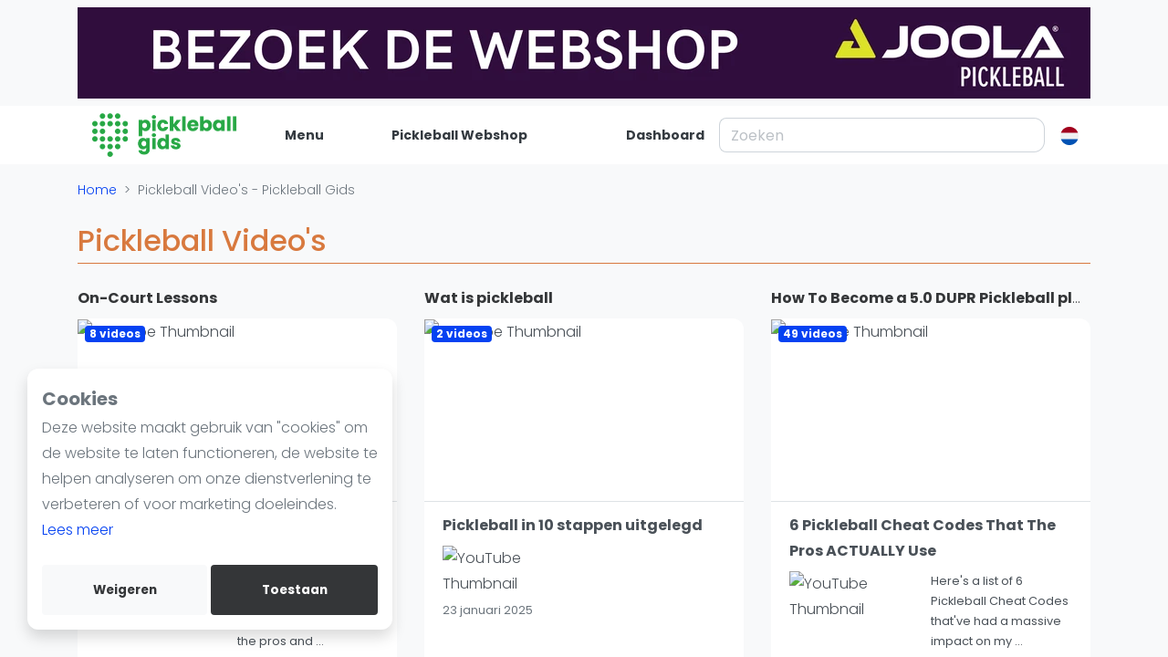

--- FILE ---
content_type: text/html; charset=utf-8
request_url: https://pickleballgids.nl/video/
body_size: 92897
content:










<!DOCTYPE html>
<html lang="NL">


<head>
    
    
    <title>Pickleball Video's - Pickleball Gids</title>
    <meta charset="utf-8">
    <meta http-equiv="X-UA-Compatible" content="IE=edge">
    <meta name="viewport" content="width=device-width, initial-scale=1">
    <meta name="title" content="Pickleball Video's - Pickleball Gids">
    <meta name="description" content="Pickleball Video's - Pickleball Gids uit de hele wereld | pickleballgids.nl">
    <meta name="keywords" content="Videos">
    <meta name="author" content="pickleballgids.nl">
    <meta property="fb:app_id" content="441115773554027">
    <meta property="og:locale" content="nl_NL">
    
    <meta name="twitter:image" content="https://pickleballgids.nl/media/cache/be/81/be81d5378d2a96c209d9cd096c8bd4eb.png">
    <meta property="og:image" content="https://pickleballgids.nl/media/cache/be/81/be81d5378d2a96c209d9cd096c8bd4eb.png">
    
    <meta name="twitter:card" content="summary">
    <meta name="twitter:site" content="">
    <meta name="twitter:title" content="Pickleball Video's - Pickleball Gids">
    <meta name="twitter:description" content="Pickleball Video's - Pickleball Gids uit de hele wereld | pickleballgids.nl">
    <meta name="twitter:image:type" content="image/png">
    <meta name="twitter:image:width" content="620">
    <meta name="twitter:image:height" content="620">
    <meta property="og:site_name" content="pickleballgids.nl">
    <meta property="og:title" content="Pickleball Video's - Pickleball Gids | pickleballgids.nl">
    <meta property="og:description" content="Pickleball Video's - Pickleball Gids uit de hele wereld">
    <meta property="og:image:type" content="image/png">
    <meta property="og:image:width" content="620">
    <meta property="og:image:height" content="620">
    <meta property="og:type" content="website">
    <meta property="og:url" content="https://pickleballgids.nl/video/">
    
    <meta property="al:ios:url" content="https://pickleballgids.nl/video/">
    <meta property="al:ios:app_name" content="pickleballgids.nl">
    
    
    

    <link rel="canonical" href="https://pickleballgids.nl/video/">
    <script type="application/ld+json">
{
  "@context": "https://schema.org",
  "@graph": [
    {
      "@type": "Organization",
      "@id": "https://pickleballgids.nl/#organization",
      "name": "Pickleball Gids",
      "url": "https://pickleballgids.nl/",
      "logo": "https://pickleballgids.nl/media/images/website/logo_BBHV321.png",
      "image": "https://pickleballgids.nl/media/images/website/logo_BBHV321.png",
      "telephone": "055-2055055",
      "address": {
        "@type": "PostalAddress",
        "addressLocality": "Beemte Broekland, Nederland",
        "postalCode": "7341PT",
        "streetAddress": "Kraaienjagersweg 24"
      },
      "location": {
        "@type": "Place",
        "name": "Pickleball Gids",
        "geo": {
          "@type": "GeoCoordinates",
          "latitude": "52.2498149",
          "longitude": "6.0136132"
        }
      }
    },
    {
      "@type": "WebSite",
      "@id": "https://pickleballgids.nl/#website",
      "url": "https://pickleballgids.nl/",
      "thumbnailUrl": "https://pickleballgids.nl/media/images/website/logo_BBHV321.png",
      "image": "https://pickleballgids.nl/media/images/website/logo_BBHV321.png",
      "name": "Pickleball Gids",
      "description": "",
      "publisher": {
        "@id": "https://pickleballgids.nl/#organization"
      },
      "potentialAction": [
        {
          "@type": "SearchAction",
          "target": {
            "@type": "EntryPoint",
            "urlTemplate": "https://pickleballgids.nl/search/?q={search_term_string}"
          },
          "query-input": "required name=search_term_string"
        }
      ],
      "inLanguage": "nl"
    },
    {
      "@context": "https://schema.org",
      "@type": "BreadcrumbList",
      "itemListElement": [
        {
          "@type": "ListItem",
          "position": 1,
          "name": "Home",
          "item": "https://pickleballgids.nl/"
        },
        {
          "@type": "ListItem",
          "position": 2,
          "name": "Pickleball Video's - Pickleball Gids"
        }
      ]
    },
    {
      "@type": "WebPage",
      "mainEntityOfPage": {
        "@type": "WebPage",
        "@id": "https://google.com/article"
      },
      "publisher": {
        "@id": "https://pickleballgids.nl/#organization"
      },
      "image": "https://pickleballgids.nl/static/images/logo.png",
      "headline": "Pickleball Video's - Pickleball Gids",
      "url": "https://pickleballgids.nl/video/",
      "datePublished": "2023-01-14",
      "dateCreated": "2023-01-14",
      "dateModified": "2024-12-17",
      "author": {
        "@type": "Person",
        "name": "Pickleball Gids",
        "url": "https://pickleballgids.nl/"
      },
      "potentialAction": [
        {
          "@type": "ReadAction",
          "target": [
            "https://pickleballgids.nl/video/"
          ]
        }
      ],
      "primaryImageOfPage": {
        "@type": "ImageObject",
        "url": "https://pickleballgids.nl/static/images/logo.png"
      }
    }
  ]
}
</script>


    <link rel="stylesheet" type="text/css" href="/static/dist/main.css">
    <style type="text/css">.alert{position:relative;padding:.75rem 1.25rem;margin-bottom:1rem;border:0 solid transparent;border-radius:1rem}.alert-heading{color:inherit}.alert-link{font-weight:700}.alert-dismissible{padding-right:4rem}.alert-dismissible .close{position:absolute;top:0;right:0;z-index:2;padding:.75rem 1.25rem;color:inherit}.alert-primary{color:#03227e;background-color:#cdd9fc;border-color:#b9cafb}.alert-primary hr{border-top-color:#a1b8fa}.alert-primary .alert-link{color:#02154c}.alert-secondary{color:#703f20;background-color:#f7e4d8;border-color:#f4d9c9}.alert-secondary hr{border-top-color:#f0cab4}.alert-secondary .alert-link{color:#482915}.alert-success{color:#155724;background-color:#d4edda;border-color:#c3e6cb}.alert-success hr{border-top-color:#b1dfbb}.alert-success .alert-link{color:#0b2e13}.alert-info{color:#0c5460;background-color:#d1ecf1;border-color:#bee5eb}.alert-info hr{border-top-color:#abdde5}.alert-info .alert-link{color:#062c33}.alert-warning{color:#856404;background-color:#fff3cd;border-color:#ffeeba}.alert-warning hr{border-top-color:#ffe8a1}.alert-warning .alert-link{color:#533f03}.alert-danger{color:#721c24;background-color:#f8d7da;border-color:#f5c6cb}.alert-danger hr{border-top-color:#f1b0b7}.alert-danger .alert-link{color:#491217}.alert-light{color:#818182;background-color:#fefefe;border-color:#fdfdfe}.alert-light hr{border-top-color:#ececf6}.alert-light .alert-link{color:#686868}.alert-dark{color:#1b1c1d;background-color:#d6d7d7;border-color:#c6c7c7}.alert-dark hr{border-top-color:#b9baba}.alert-dark .alert-link{color:#020303}.alert-facebook{color:#22365d;background-color:#d9e1f0;border-color:#cad4e9}.alert-facebook hr{border-top-color:#b8c5e2}.alert-facebook .alert-link{color:#142038}.alert-gray{color:#383d41;background-color:#e2e3e5;border-color:#d6d8db}.alert-gray hr{border-top-color:#c8cbcf}.alert-gray .alert-link{color:#202326}.alert-linkedin{color:#073d57;background-color:#cfe4ee;border-color:#bcd9e7}.alert-linkedin hr{border-top-color:#a9cee0}.alert-linkedin .alert-link{color:#031c28}.alert-primary-light{color:#555d6c;background-color:#edf0f6;border-color:#e6e9f2}.alert-primary-light hr{border-top-color:#d5dae9}.alert-primary-light .alert-link{color:#3f444f}.alert-twitter{color:#00597c;background-color:#cceefc;border-color:#b8e8fa}.alert-twitter hr{border-top-color:#a0e0f8}.alert-twitter .alert-link{color:#003449}.alert-whatsapp{color:#136e35;background-color:#d3f6e0;border-color:#c2f3d4}.alert-whatsapp hr{border-top-color:#adefc5}.alert-whatsapp .alert-link{color:#0b4320}.alert-youtube{color:#850000;background-color:#fcc;border-color:#ffb8b8}.alert-youtube hr{border-top-color:#ff9f9f}.alert-youtube .alert-link{color:#520000}.badge{display:inline-block;padding:.25em .4em;font-size:75%;font-weight:700;line-height:1;text-align:center;white-space:nowrap;vertical-align:baseline;border-radius:.25rem;transition:color 0.15s ease-in-out,background-color 0.15s ease-in-out,border-color 0.15s ease-in-out,box-shadow 0.15s ease-in-out}@media (prefers-reduced-motion: reduce){.badge{transition:none}}a.badge:hover,a.badge:focus{text-decoration:none}.badge:empty{display:none}.btn .badge{position:relative;top:-1px}.badge-pill{padding-right:.6em;padding-left:.6em;border-radius:10rem}.badge-primary{color:#fff;background-color:#0542f2}a.badge-primary:hover,a.badge-primary:focus{color:#fff;background-color:#0434c0}a.badge-primary:focus,a.badge-primary.focus{outline:0;box-shadow:0 0 0 .2rem rgba(5,66,242,0.5)}.badge-secondary{color:#fff;background-color:#d8793e}a.badge-secondary:hover,a.badge-secondary:focus{color:#fff;background-color:#bd6026}a.badge-secondary:focus,a.badge-secondary.focus{outline:0;box-shadow:0 0 0 .2rem rgba(216,121,62,0.5)}.badge-success{color:#fff;background-color:#28a745}a.badge-success:hover,a.badge-success:focus{color:#fff;background-color:#1e7e34}a.badge-success:focus,a.badge-success.focus{outline:0;box-shadow:0 0 0 .2rem rgba(40,167,69,0.5)}.badge-info{color:#fff;background-color:#17a2b8}a.badge-info:hover,a.badge-info:focus{color:#fff;background-color:#117a8b}a.badge-info:focus,a.badge-info.focus{outline:0;box-shadow:0 0 0 .2rem rgba(23,162,184,0.5)}.badge-warning{color:#212529;background-color:#ffc107}a.badge-warning:hover,a.badge-warning:focus{color:#212529;background-color:#d39e00}a.badge-warning:focus,a.badge-warning.focus{outline:0;box-shadow:0 0 0 .2rem rgba(255,193,7,0.5)}.badge-danger{color:#fff;background-color:#dc3545}a.badge-danger:hover,a.badge-danger:focus{color:#fff;background-color:#bd2130}a.badge-danger:focus,a.badge-danger.focus{outline:0;box-shadow:0 0 0 .2rem rgba(220,53,69,0.5)}.badge-light{color:#212529;background-color:#f8f9fa}a.badge-light:hover,a.badge-light:focus{color:#212529;background-color:#dae0e5}a.badge-light:focus,a.badge-light.focus{outline:0;box-shadow:0 0 0 .2rem rgba(248,249,250,0.5)}.badge-dark{color:#fff;background-color:#343638}a.badge-dark:hover,a.badge-dark:focus{color:#fff;background-color:#1b1d1e}a.badge-dark:focus,a.badge-dark.focus{outline:0;box-shadow:0 0 0 .2rem rgba(52,54,56,0.5)}.badge-facebook{color:#fff;background-color:#4267b2}a.badge-facebook:hover,a.badge-facebook:focus{color:#fff;background-color:#34518d}a.badge-facebook:focus,a.badge-facebook.focus{outline:0;box-shadow:0 0 0 .2rem rgba(66,103,178,0.5)}.badge-gray{color:#fff;background-color:#6c757d}a.badge-gray:hover,a.badge-gray:focus{color:#fff;background-color:#545b62}a.badge-gray:focus,a.badge-gray.focus{outline:0;box-shadow:0 0 0 .2rem rgba(108,117,125,0.5)}.badge-linkedin{color:#fff;background-color:#0e76a8}a.badge-linkedin:hover,a.badge-linkedin:focus{color:#fff;background-color:#0a5579}a.badge-linkedin:focus,a.badge-linkedin.focus{outline:0;box-shadow:0 0 0 .2rem rgba(14,118,168,0.5)}.badge-primary-light{color:#212529;background-color:#a4b2d0}a.badge-primary-light:hover,a.badge-primary-light:focus{color:#212529;background-color:#8296bf}a.badge-primary-light:focus,a.badge-primary-light.focus{outline:0;box-shadow:0 0 0 .2rem rgba(164,178,208,0.5)}.badge-twitter{color:#fff;background-color:#00acee}a.badge-twitter:hover,a.badge-twitter:focus{color:#fff;background-color:#0087bb}a.badge-twitter:focus,a.badge-twitter.focus{outline:0;box-shadow:0 0 0 .2rem rgba(0,172,238,0.5)}.badge-whatsapp{color:#fff;background-color:#25d366}a.badge-whatsapp:hover,a.badge-whatsapp:focus{color:#fff;background-color:#1da851}a.badge-whatsapp:focus,a.badge-whatsapp.focus{outline:0;box-shadow:0 0 0 .2rem rgba(37,211,102,0.5)}.badge-youtube{color:#fff;background-color:red}a.badge-youtube:hover,a.badge-youtube:focus{color:#fff;background-color:#c00}a.badge-youtube:focus,a.badge-youtube.focus{outline:0;box-shadow:0 0 0 .2rem rgba(255,0,0,0.5)}.breadcrumb{display:flex;flex-wrap:wrap;padding:0 0;margin-bottom:1rem;font-size:.875rem;list-style:none;background-color:unset;border-radius:.25rem}.breadcrumb-item+.breadcrumb-item{padding-left:.5rem}.breadcrumb-item+.breadcrumb-item::before{float:left;padding-right:.5rem;color:#6c757d;content:">"}.breadcrumb-item+.breadcrumb-item:hover::before{text-decoration:underline}.breadcrumb-item+.breadcrumb-item:hover::before{text-decoration:none}.breadcrumb-item.active{color:#6c757d}.btn-group,.btn-group-vertical{position:relative;display:inline-flex;vertical-align:middle}.btn-group>.btn,.btn-group-vertical>.btn{position:relative;flex:1 1 auto}.btn-group>.btn:hover,.btn-group-vertical>.btn:hover{z-index:1}.btn-group>.btn:focus,.btn-group>.btn:active,.btn-group>.btn.active,.btn-group-vertical>.btn:focus,.btn-group-vertical>.btn:active,.btn-group-vertical>.btn.active{z-index:1}.btn-toolbar{display:flex;flex-wrap:wrap;justify-content:flex-start}.btn-toolbar .input-group{width:auto}.btn-group>.btn:not(:first-child),.btn-group>.btn-group:not(:first-child){margin-left:-1px}.btn-group>.btn:not(:last-child):not(.dropdown-toggle),.btn-group>.btn-group:not(:last-child)>.btn{border-top-right-radius:0;border-bottom-right-radius:0}.btn-group>.btn:not(:first-child),.btn-group>.btn-group:not(:first-child)>.btn{border-top-left-radius:0;border-bottom-left-radius:0}.dropdown-toggle-split{padding-right:.5625rem;padding-left:.5625rem}.dropdown-toggle-split::after,.dropup .dropdown-toggle-split::after,.dropright .dropdown-toggle-split::after{margin-left:0}.dropleft .dropdown-toggle-split::before{margin-right:0}.btn-sm+.dropdown-toggle-split,.btn-group-sm>.btn+.dropdown-toggle-split{padding-right:.375rem;padding-left:.375rem}.btn-lg+.dropdown-toggle-split,.btn-group-lg>.btn+.dropdown-toggle-split{padding-right:.75rem;padding-left:.75rem}.btn-group-vertical{flex-direction:column;align-items:flex-start;justify-content:center}.btn-group-vertical>.btn,.btn-group-vertical>.btn-group{width:100%}.btn-group-vertical>.btn:not(:first-child),.btn-group-vertical>.btn-group:not(:first-child){margin-top:-1px}.btn-group-vertical>.btn:not(:last-child):not(.dropdown-toggle),.btn-group-vertical>.btn-group:not(:last-child)>.btn{border-bottom-right-radius:0;border-bottom-left-radius:0}.btn-group-vertical>.btn:not(:first-child),.btn-group-vertical>.btn-group:not(:first-child)>.btn{border-top-left-radius:0;border-top-right-radius:0}.btn-group-toggle>.btn,.btn-group-toggle>.btn-group>.btn{margin-bottom:0}.btn-group-toggle>.btn input[type="radio"],.btn-group-toggle>.btn input[type="checkbox"],.btn-group-toggle>.btn-group>.btn input[type="radio"],.btn-group-toggle>.btn-group>.btn input[type="checkbox"]{position:absolute;clip:rect(0, 0, 0, 0);pointer-events:none}.btn{display:inline-block;font-weight:400;color:#2d3535;text-align:center;vertical-align:middle;user-select:none;background-color:transparent;border:1px solid transparent;padding:.375rem .75rem;font-size:1rem;line-height:1.5;border-radius:.75rem;transition:color 0.15s ease-in-out,background-color 0.15s ease-in-out,border-color 0.15s ease-in-out,box-shadow 0.15s ease-in-out}@media (prefers-reduced-motion: reduce){.btn{transition:none}}.btn:hover{color:#2d3535;text-decoration:none}.btn:focus,.btn.focus{outline:0;box-shadow:0 0 0 .2rem rgba(5,66,242,0.25)}.btn.disabled,.btn:disabled{opacity:.65}.btn:not(:disabled):not(.disabled){cursor:pointer}a.btn.disabled,fieldset:disabled a.btn{pointer-events:none}.btn-primary{color:#fff;background-color:#0542f2;border-color:#0542f2}.btn-primary:hover{color:#fff;background-color:#0438cd;border-color:#0434c0}.btn-primary:focus,.btn-primary.focus{color:#fff;background-color:#0438cd;border-color:#0434c0;box-shadow:0 0 0 .2rem rgba(43,94,244,0.5)}.btn-primary.disabled,.btn-primary:disabled{color:#fff;background-color:#0542f2;border-color:#0542f2}.btn-primary:not(:disabled):not(.disabled):active,.btn-primary:not(:disabled):not(.disabled).active,.show>.btn-primary.dropdown-toggle{color:#fff;background-color:#0434c0;border-color:#0431b4}.btn-primary:not(:disabled):not(.disabled):active:focus,.btn-primary:not(:disabled):not(.disabled).active:focus,.show>.btn-primary.dropdown-toggle:focus{box-shadow:0 0 0 .2rem rgba(43,94,244,0.5)}.btn-secondary{color:#fff;background-color:#d8793e;border-color:#d8793e}.btn-secondary:hover{color:#fff;background-color:#c76528;border-color:#bd6026}.btn-secondary:focus,.btn-secondary.focus{color:#fff;background-color:#c76528;border-color:#bd6026;box-shadow:0 0 0 .2rem rgba(222,141,91,0.5)}.btn-secondary.disabled,.btn-secondary:disabled{color:#fff;background-color:#d8793e;border-color:#d8793e}.btn-secondary:not(:disabled):not(.disabled):active,.btn-secondary:not(:disabled):not(.disabled).active,.show>.btn-secondary.dropdown-toggle{color:#fff;background-color:#bd6026;border-color:#b25b24}.btn-secondary:not(:disabled):not(.disabled):active:focus,.btn-secondary:not(:disabled):not(.disabled).active:focus,.show>.btn-secondary.dropdown-toggle:focus{box-shadow:0 0 0 .2rem rgba(222,141,91,0.5)}.btn-success{color:#fff;background-color:#28a745;border-color:#28a745}.btn-success:hover{color:#fff;background-color:#218838;border-color:#1e7e34}.btn-success:focus,.btn-success.focus{color:#fff;background-color:#218838;border-color:#1e7e34;box-shadow:0 0 0 .2rem rgba(72,180,97,0.5)}.btn-success.disabled,.btn-success:disabled{color:#fff;background-color:#28a745;border-color:#28a745}.btn-success:not(:disabled):not(.disabled):active,.btn-success:not(:disabled):not(.disabled).active,.show>.btn-success.dropdown-toggle{color:#fff;background-color:#1e7e34;border-color:#1c7430}.btn-success:not(:disabled):not(.disabled):active:focus,.btn-success:not(:disabled):not(.disabled).active:focus,.show>.btn-success.dropdown-toggle:focus{box-shadow:0 0 0 .2rem rgba(72,180,97,0.5)}.btn-info{color:#fff;background-color:#17a2b8;border-color:#17a2b8}.btn-info:hover{color:#fff;background-color:#138496;border-color:#117a8b}.btn-info:focus,.btn-info.focus{color:#fff;background-color:#138496;border-color:#117a8b;box-shadow:0 0 0 .2rem rgba(58,176,195,0.5)}.btn-info.disabled,.btn-info:disabled{color:#fff;background-color:#17a2b8;border-color:#17a2b8}.btn-info:not(:disabled):not(.disabled):active,.btn-info:not(:disabled):not(.disabled).active,.show>.btn-info.dropdown-toggle{color:#fff;background-color:#117a8b;border-color:#10707f}.btn-info:not(:disabled):not(.disabled):active:focus,.btn-info:not(:disabled):not(.disabled).active:focus,.show>.btn-info.dropdown-toggle:focus{box-shadow:0 0 0 .2rem rgba(58,176,195,0.5)}.btn-warning{color:#212529;background-color:#ffc107;border-color:#ffc107}.btn-warning:hover{color:#212529;background-color:#e0a800;border-color:#d39e00}.btn-warning:focus,.btn-warning.focus{color:#212529;background-color:#e0a800;border-color:#d39e00;box-shadow:0 0 0 .2rem rgba(222,170,12,0.5)}.btn-warning.disabled,.btn-warning:disabled{color:#212529;background-color:#ffc107;border-color:#ffc107}.btn-warning:not(:disabled):not(.disabled):active,.btn-warning:not(:disabled):not(.disabled).active,.show>.btn-warning.dropdown-toggle{color:#212529;background-color:#d39e00;border-color:#c69500}.btn-warning:not(:disabled):not(.disabled):active:focus,.btn-warning:not(:disabled):not(.disabled).active:focus,.show>.btn-warning.dropdown-toggle:focus{box-shadow:0 0 0 .2rem rgba(222,170,12,0.5)}.btn-danger{color:#fff;background-color:#dc3545;border-color:#dc3545}.btn-danger:hover{color:#fff;background-color:#c82333;border-color:#bd2130}.btn-danger:focus,.btn-danger.focus{color:#fff;background-color:#c82333;border-color:#bd2130;box-shadow:0 0 0 .2rem rgba(225,83,97,0.5)}.btn-danger.disabled,.btn-danger:disabled{color:#fff;background-color:#dc3545;border-color:#dc3545}.btn-danger:not(:disabled):not(.disabled):active,.btn-danger:not(:disabled):not(.disabled).active,.show>.btn-danger.dropdown-toggle{color:#fff;background-color:#bd2130;border-color:#b21f2d}.btn-danger:not(:disabled):not(.disabled):active:focus,.btn-danger:not(:disabled):not(.disabled).active:focus,.show>.btn-danger.dropdown-toggle:focus{box-shadow:0 0 0 .2rem rgba(225,83,97,0.5)}.btn-light{color:#212529;background-color:#f8f9fa;border-color:#f8f9fa}.btn-light:hover{color:#212529;background-color:#e2e6ea;border-color:#dae0e5}.btn-light:focus,.btn-light.focus{color:#212529;background-color:#e2e6ea;border-color:#dae0e5;box-shadow:0 0 0 .2rem rgba(216,217,219,0.5)}.btn-light.disabled,.btn-light:disabled{color:#212529;background-color:#f8f9fa;border-color:#f8f9fa}.btn-light:not(:disabled):not(.disabled):active,.btn-light:not(:disabled):not(.disabled).active,.show>.btn-light.dropdown-toggle{color:#212529;background-color:#dae0e5;border-color:#d3d9df}.btn-light:not(:disabled):not(.disabled):active:focus,.btn-light:not(:disabled):not(.disabled).active:focus,.show>.btn-light.dropdown-toggle:focus{box-shadow:0 0 0 .2rem rgba(216,217,219,0.5)}.btn-dark{color:#fff;background-color:#343638;border-color:#343638}.btn-dark:hover{color:#fff;background-color:#222324;border-color:#1b1d1e}.btn-dark:focus,.btn-dark.focus{color:#fff;background-color:#222324;border-color:#1b1d1e;box-shadow:0 0 0 .2rem rgba(82,84,86,0.5)}.btn-dark.disabled,.btn-dark:disabled{color:#fff;background-color:#343638;border-color:#343638}.btn-dark:not(:disabled):not(.disabled):active,.btn-dark:not(:disabled):not(.disabled).active,.show>.btn-dark.dropdown-toggle{color:#fff;background-color:#1b1d1e;border-color:#151617}.btn-dark:not(:disabled):not(.disabled):active:focus,.btn-dark:not(:disabled):not(.disabled).active:focus,.show>.btn-dark.dropdown-toggle:focus{box-shadow:0 0 0 .2rem rgba(82,84,86,0.5)}.btn-facebook{color:#fff;background-color:#4267b2;border-color:#4267b2}.btn-facebook:hover{color:#fff;background-color:#385796;border-color:#34518d}.btn-facebook:focus,.btn-facebook.focus{color:#fff;background-color:#385796;border-color:#34518d;box-shadow:0 0 0 .2rem rgba(94,126,190,0.5)}.btn-facebook.disabled,.btn-facebook:disabled{color:#fff;background-color:#4267b2;border-color:#4267b2}.btn-facebook:not(:disabled):not(.disabled):active,.btn-facebook:not(:disabled):not(.disabled).active,.show>.btn-facebook.dropdown-toggle{color:#fff;background-color:#34518d;border-color:#314c83}.btn-facebook:not(:disabled):not(.disabled):active:focus,.btn-facebook:not(:disabled):not(.disabled).active:focus,.show>.btn-facebook.dropdown-toggle:focus{box-shadow:0 0 0 .2rem rgba(94,126,190,0.5)}.btn-gray{color:#fff;background-color:#6c757d;border-color:#6c757d}.btn-gray:hover{color:#fff;background-color:#5a6268;border-color:#545b62}.btn-gray:focus,.btn-gray.focus{color:#fff;background-color:#5a6268;border-color:#545b62;box-shadow:0 0 0 .2rem rgba(130,138,145,0.5)}.btn-gray.disabled,.btn-gray:disabled{color:#fff;background-color:#6c757d;border-color:#6c757d}.btn-gray:not(:disabled):not(.disabled):active,.btn-gray:not(:disabled):not(.disabled).active,.show>.btn-gray.dropdown-toggle{color:#fff;background-color:#545b62;border-color:#4e555b}.btn-gray:not(:disabled):not(.disabled):active:focus,.btn-gray:not(:disabled):not(.disabled).active:focus,.show>.btn-gray.dropdown-toggle:focus{box-shadow:0 0 0 .2rem rgba(130,138,145,0.5)}.btn-linkedin{color:#fff;background-color:#0e76a8;border-color:#0e76a8}.btn-linkedin:hover{color:#fff;background-color:#0b5d85;border-color:#0a5579}.btn-linkedin:focus,.btn-linkedin.focus{color:#fff;background-color:#0b5d85;border-color:#0a5579;box-shadow:0 0 0 .2rem rgba(50,139,181,0.5)}.btn-linkedin.disabled,.btn-linkedin:disabled{color:#fff;background-color:#0e76a8;border-color:#0e76a8}.btn-linkedin:not(:disabled):not(.disabled):active,.btn-linkedin:not(:disabled):not(.disabled).active,.show>.btn-linkedin.dropdown-toggle{color:#fff;background-color:#0a5579;border-color:#094d6d}.btn-linkedin:not(:disabled):not(.disabled):active:focus,.btn-linkedin:not(:disabled):not(.disabled).active:focus,.show>.btn-linkedin.dropdown-toggle:focus{box-shadow:0 0 0 .2rem rgba(50,139,181,0.5)}.btn-primary-light{color:#212529;background-color:#a4b2d0;border-color:#a4b2d0}.btn-primary-light:hover{color:#212529;background-color:#8b9dc3;border-color:#8296bf}.btn-primary-light:focus,.btn-primary-light.focus{color:#212529;background-color:#8b9dc3;border-color:#8296bf;box-shadow:0 0 0 .2rem rgba(144,157,183,0.5)}.btn-primary-light.disabled,.btn-primary-light:disabled{color:#212529;background-color:#a4b2d0;border-color:#a4b2d0}.btn-primary-light:not(:disabled):not(.disabled):active,.btn-primary-light:not(:disabled):not(.disabled).active,.show>.btn-primary-light.dropdown-toggle{color:#fff;background-color:#8296bf;border-color:#7a8eba}.btn-primary-light:not(:disabled):not(.disabled):active:focus,.btn-primary-light:not(:disabled):not(.disabled).active:focus,.show>.btn-primary-light.dropdown-toggle:focus{box-shadow:0 0 0 .2rem rgba(144,157,183,0.5)}.btn-twitter{color:#fff;background-color:#00acee;border-color:#00acee}.btn-twitter:hover{color:#fff;background-color:#0090c8;border-color:#0087bb}.btn-twitter:focus,.btn-twitter.focus{color:#fff;background-color:#0090c8;border-color:#0087bb;box-shadow:0 0 0 .2rem rgba(38,184,241,0.5)}.btn-twitter.disabled,.btn-twitter:disabled{color:#fff;background-color:#00acee;border-color:#00acee}.btn-twitter:not(:disabled):not(.disabled):active,.btn-twitter:not(:disabled):not(.disabled).active,.show>.btn-twitter.dropdown-toggle{color:#fff;background-color:#0087bb;border-color:#007eae}.btn-twitter:not(:disabled):not(.disabled):active:focus,.btn-twitter:not(:disabled):not(.disabled).active:focus,.show>.btn-twitter.dropdown-toggle:focus{box-shadow:0 0 0 .2rem rgba(38,184,241,0.5)}.btn-whatsapp{color:#fff;background-color:#25d366;border-color:#25d366}.btn-whatsapp:hover{color:#fff;background-color:#1fb256;border-color:#1da851}.btn-whatsapp:focus,.btn-whatsapp.focus{color:#fff;background-color:#1fb256;border-color:#1da851;box-shadow:0 0 0 .2rem rgba(70,218,125,0.5)}.btn-whatsapp.disabled,.btn-whatsapp:disabled{color:#fff;background-color:#25d366;border-color:#25d366}.btn-whatsapp:not(:disabled):not(.disabled):active,.btn-whatsapp:not(:disabled):not(.disabled).active,.show>.btn-whatsapp.dropdown-toggle{color:#fff;background-color:#1da851;border-color:#1b9d4c}.btn-whatsapp:not(:disabled):not(.disabled):active:focus,.btn-whatsapp:not(:disabled):not(.disabled).active:focus,.show>.btn-whatsapp.dropdown-toggle:focus{box-shadow:0 0 0 .2rem rgba(70,218,125,0.5)}.btn-youtube{color:#fff;background-color:red;border-color:red}.btn-youtube:hover{color:#fff;background-color:#d90000;border-color:#c00}.btn-youtube:focus,.btn-youtube.focus{color:#fff;background-color:#d90000;border-color:#c00;box-shadow:0 0 0 .2rem rgba(255,38,38,0.5)}.btn-youtube.disabled,.btn-youtube:disabled{color:#fff;background-color:red;border-color:red}.btn-youtube:not(:disabled):not(.disabled):active,.btn-youtube:not(:disabled):not(.disabled).active,.show>.btn-youtube.dropdown-toggle{color:#fff;background-color:#c00;border-color:#bf0000}.btn-youtube:not(:disabled):not(.disabled):active:focus,.btn-youtube:not(:disabled):not(.disabled).active:focus,.show>.btn-youtube.dropdown-toggle:focus{box-shadow:0 0 0 .2rem rgba(255,38,38,0.5)}.btn-outline-primary{color:#0542f2;border-color:#0542f2}.btn-outline-primary:hover{color:#fff;background-color:#0542f2;border-color:#0542f2}.btn-outline-primary:focus,.btn-outline-primary.focus{box-shadow:0 0 0 .2rem rgba(5,66,242,0.5)}.btn-outline-primary.disabled,.btn-outline-primary:disabled{color:#0542f2;background-color:transparent}.btn-outline-primary:not(:disabled):not(.disabled):active,.btn-outline-primary:not(:disabled):not(.disabled).active,.show>.btn-outline-primary.dropdown-toggle{color:#fff;background-color:#0542f2;border-color:#0542f2}.btn-outline-primary:not(:disabled):not(.disabled):active:focus,.btn-outline-primary:not(:disabled):not(.disabled).active:focus,.show>.btn-outline-primary.dropdown-toggle:focus{box-shadow:0 0 0 .2rem rgba(5,66,242,0.5)}.btn-outline-secondary{color:#d8793e;border-color:#d8793e}.btn-outline-secondary:hover{color:#fff;background-color:#d8793e;border-color:#d8793e}.btn-outline-secondary:focus,.btn-outline-secondary.focus{box-shadow:0 0 0 .2rem rgba(216,121,62,0.5)}.btn-outline-secondary.disabled,.btn-outline-secondary:disabled{color:#d8793e;background-color:transparent}.btn-outline-secondary:not(:disabled):not(.disabled):active,.btn-outline-secondary:not(:disabled):not(.disabled).active,.show>.btn-outline-secondary.dropdown-toggle{color:#fff;background-color:#d8793e;border-color:#d8793e}.btn-outline-secondary:not(:disabled):not(.disabled):active:focus,.btn-outline-secondary:not(:disabled):not(.disabled).active:focus,.show>.btn-outline-secondary.dropdown-toggle:focus{box-shadow:0 0 0 .2rem rgba(216,121,62,0.5)}.btn-outline-success{color:#28a745;border-color:#28a745}.btn-outline-success:hover{color:#fff;background-color:#28a745;border-color:#28a745}.btn-outline-success:focus,.btn-outline-success.focus{box-shadow:0 0 0 .2rem rgba(40,167,69,0.5)}.btn-outline-success.disabled,.btn-outline-success:disabled{color:#28a745;background-color:transparent}.btn-outline-success:not(:disabled):not(.disabled):active,.btn-outline-success:not(:disabled):not(.disabled).active,.show>.btn-outline-success.dropdown-toggle{color:#fff;background-color:#28a745;border-color:#28a745}.btn-outline-success:not(:disabled):not(.disabled):active:focus,.btn-outline-success:not(:disabled):not(.disabled).active:focus,.show>.btn-outline-success.dropdown-toggle:focus{box-shadow:0 0 0 .2rem rgba(40,167,69,0.5)}.btn-outline-info{color:#17a2b8;border-color:#17a2b8}.btn-outline-info:hover{color:#fff;background-color:#17a2b8;border-color:#17a2b8}.btn-outline-info:focus,.btn-outline-info.focus{box-shadow:0 0 0 .2rem rgba(23,162,184,0.5)}.btn-outline-info.disabled,.btn-outline-info:disabled{color:#17a2b8;background-color:transparent}.btn-outline-info:not(:disabled):not(.disabled):active,.btn-outline-info:not(:disabled):not(.disabled).active,.show>.btn-outline-info.dropdown-toggle{color:#fff;background-color:#17a2b8;border-color:#17a2b8}.btn-outline-info:not(:disabled):not(.disabled):active:focus,.btn-outline-info:not(:disabled):not(.disabled).active:focus,.show>.btn-outline-info.dropdown-toggle:focus{box-shadow:0 0 0 .2rem rgba(23,162,184,0.5)}.btn-outline-warning{color:#ffc107;border-color:#ffc107}.btn-outline-warning:hover{color:#212529;background-color:#ffc107;border-color:#ffc107}.btn-outline-warning:focus,.btn-outline-warning.focus{box-shadow:0 0 0 .2rem rgba(255,193,7,0.5)}.btn-outline-warning.disabled,.btn-outline-warning:disabled{color:#ffc107;background-color:transparent}.btn-outline-warning:not(:disabled):not(.disabled):active,.btn-outline-warning:not(:disabled):not(.disabled).active,.show>.btn-outline-warning.dropdown-toggle{color:#212529;background-color:#ffc107;border-color:#ffc107}.btn-outline-warning:not(:disabled):not(.disabled):active:focus,.btn-outline-warning:not(:disabled):not(.disabled).active:focus,.show>.btn-outline-warning.dropdown-toggle:focus{box-shadow:0 0 0 .2rem rgba(255,193,7,0.5)}.btn-outline-danger{color:#dc3545;border-color:#dc3545}.btn-outline-danger:hover{color:#fff;background-color:#dc3545;border-color:#dc3545}.btn-outline-danger:focus,.btn-outline-danger.focus{box-shadow:0 0 0 .2rem rgba(220,53,69,0.5)}.btn-outline-danger.disabled,.btn-outline-danger:disabled{color:#dc3545;background-color:transparent}.btn-outline-danger:not(:disabled):not(.disabled):active,.btn-outline-danger:not(:disabled):not(.disabled).active,.show>.btn-outline-danger.dropdown-toggle{color:#fff;background-color:#dc3545;border-color:#dc3545}.btn-outline-danger:not(:disabled):not(.disabled):active:focus,.btn-outline-danger:not(:disabled):not(.disabled).active:focus,.show>.btn-outline-danger.dropdown-toggle:focus{box-shadow:0 0 0 .2rem rgba(220,53,69,0.5)}.btn-outline-light{color:#f8f9fa;border-color:#f8f9fa}.btn-outline-light:hover{color:#212529;background-color:#f8f9fa;border-color:#f8f9fa}.btn-outline-light:focus,.btn-outline-light.focus{box-shadow:0 0 0 .2rem rgba(248,249,250,0.5)}.btn-outline-light.disabled,.btn-outline-light:disabled{color:#f8f9fa;background-color:transparent}.btn-outline-light:not(:disabled):not(.disabled):active,.btn-outline-light:not(:disabled):not(.disabled).active,.show>.btn-outline-light.dropdown-toggle{color:#212529;background-color:#f8f9fa;border-color:#f8f9fa}.btn-outline-light:not(:disabled):not(.disabled):active:focus,.btn-outline-light:not(:disabled):not(.disabled).active:focus,.show>.btn-outline-light.dropdown-toggle:focus{box-shadow:0 0 0 .2rem rgba(248,249,250,0.5)}.btn-outline-dark{color:#343638;border-color:#343638}.btn-outline-dark:hover{color:#fff;background-color:#343638;border-color:#343638}.btn-outline-dark:focus,.btn-outline-dark.focus{box-shadow:0 0 0 .2rem rgba(52,54,56,0.5)}.btn-outline-dark.disabled,.btn-outline-dark:disabled{color:#343638;background-color:transparent}.btn-outline-dark:not(:disabled):not(.disabled):active,.btn-outline-dark:not(:disabled):not(.disabled).active,.show>.btn-outline-dark.dropdown-toggle{color:#fff;background-color:#343638;border-color:#343638}.btn-outline-dark:not(:disabled):not(.disabled):active:focus,.btn-outline-dark:not(:disabled):not(.disabled).active:focus,.show>.btn-outline-dark.dropdown-toggle:focus{box-shadow:0 0 0 .2rem rgba(52,54,56,0.5)}.btn-outline-facebook{color:#4267b2;border-color:#4267b2}.btn-outline-facebook:hover{color:#fff;background-color:#4267b2;border-color:#4267b2}.btn-outline-facebook:focus,.btn-outline-facebook.focus{box-shadow:0 0 0 .2rem rgba(66,103,178,0.5)}.btn-outline-facebook.disabled,.btn-outline-facebook:disabled{color:#4267b2;background-color:transparent}.btn-outline-facebook:not(:disabled):not(.disabled):active,.btn-outline-facebook:not(:disabled):not(.disabled).active,.show>.btn-outline-facebook.dropdown-toggle{color:#fff;background-color:#4267b2;border-color:#4267b2}.btn-outline-facebook:not(:disabled):not(.disabled):active:focus,.btn-outline-facebook:not(:disabled):not(.disabled).active:focus,.show>.btn-outline-facebook.dropdown-toggle:focus{box-shadow:0 0 0 .2rem rgba(66,103,178,0.5)}.btn-outline-gray{color:#6c757d;border-color:#6c757d}.btn-outline-gray:hover{color:#fff;background-color:#6c757d;border-color:#6c757d}.btn-outline-gray:focus,.btn-outline-gray.focus{box-shadow:0 0 0 .2rem rgba(108,117,125,0.5)}.btn-outline-gray.disabled,.btn-outline-gray:disabled{color:#6c757d;background-color:transparent}.btn-outline-gray:not(:disabled):not(.disabled):active,.btn-outline-gray:not(:disabled):not(.disabled).active,.show>.btn-outline-gray.dropdown-toggle{color:#fff;background-color:#6c757d;border-color:#6c757d}.btn-outline-gray:not(:disabled):not(.disabled):active:focus,.btn-outline-gray:not(:disabled):not(.disabled).active:focus,.show>.btn-outline-gray.dropdown-toggle:focus{box-shadow:0 0 0 .2rem rgba(108,117,125,0.5)}.btn-outline-linkedin{color:#0e76a8;border-color:#0e76a8}.btn-outline-linkedin:hover{color:#fff;background-color:#0e76a8;border-color:#0e76a8}.btn-outline-linkedin:focus,.btn-outline-linkedin.focus{box-shadow:0 0 0 .2rem rgba(14,118,168,0.5)}.btn-outline-linkedin.disabled,.btn-outline-linkedin:disabled{color:#0e76a8;background-color:transparent}.btn-outline-linkedin:not(:disabled):not(.disabled):active,.btn-outline-linkedin:not(:disabled):not(.disabled).active,.show>.btn-outline-linkedin.dropdown-toggle{color:#fff;background-color:#0e76a8;border-color:#0e76a8}.btn-outline-linkedin:not(:disabled):not(.disabled):active:focus,.btn-outline-linkedin:not(:disabled):not(.disabled).active:focus,.show>.btn-outline-linkedin.dropdown-toggle:focus{box-shadow:0 0 0 .2rem rgba(14,118,168,0.5)}.btn-outline-primary-light{color:#a4b2d0;border-color:#a4b2d0}.btn-outline-primary-light:hover{color:#212529;background-color:#a4b2d0;border-color:#a4b2d0}.btn-outline-primary-light:focus,.btn-outline-primary-light.focus{box-shadow:0 0 0 .2rem rgba(164,178,208,0.5)}.btn-outline-primary-light.disabled,.btn-outline-primary-light:disabled{color:#a4b2d0;background-color:transparent}.btn-outline-primary-light:not(:disabled):not(.disabled):active,.btn-outline-primary-light:not(:disabled):not(.disabled).active,.show>.btn-outline-primary-light.dropdown-toggle{color:#212529;background-color:#a4b2d0;border-color:#a4b2d0}.btn-outline-primary-light:not(:disabled):not(.disabled):active:focus,.btn-outline-primary-light:not(:disabled):not(.disabled).active:focus,.show>.btn-outline-primary-light.dropdown-toggle:focus{box-shadow:0 0 0 .2rem rgba(164,178,208,0.5)}.btn-outline-twitter{color:#00acee;border-color:#00acee}.btn-outline-twitter:hover{color:#fff;background-color:#00acee;border-color:#00acee}.btn-outline-twitter:focus,.btn-outline-twitter.focus{box-shadow:0 0 0 .2rem rgba(0,172,238,0.5)}.btn-outline-twitter.disabled,.btn-outline-twitter:disabled{color:#00acee;background-color:transparent}.btn-outline-twitter:not(:disabled):not(.disabled):active,.btn-outline-twitter:not(:disabled):not(.disabled).active,.show>.btn-outline-twitter.dropdown-toggle{color:#fff;background-color:#00acee;border-color:#00acee}.btn-outline-twitter:not(:disabled):not(.disabled):active:focus,.btn-outline-twitter:not(:disabled):not(.disabled).active:focus,.show>.btn-outline-twitter.dropdown-toggle:focus{box-shadow:0 0 0 .2rem rgba(0,172,238,0.5)}.btn-outline-whatsapp{color:#25d366;border-color:#25d366}.btn-outline-whatsapp:hover{color:#fff;background-color:#25d366;border-color:#25d366}.btn-outline-whatsapp:focus,.btn-outline-whatsapp.focus{box-shadow:0 0 0 .2rem rgba(37,211,102,0.5)}.btn-outline-whatsapp.disabled,.btn-outline-whatsapp:disabled{color:#25d366;background-color:transparent}.btn-outline-whatsapp:not(:disabled):not(.disabled):active,.btn-outline-whatsapp:not(:disabled):not(.disabled).active,.show>.btn-outline-whatsapp.dropdown-toggle{color:#fff;background-color:#25d366;border-color:#25d366}.btn-outline-whatsapp:not(:disabled):not(.disabled):active:focus,.btn-outline-whatsapp:not(:disabled):not(.disabled).active:focus,.show>.btn-outline-whatsapp.dropdown-toggle:focus{box-shadow:0 0 0 .2rem rgba(37,211,102,0.5)}.btn-outline-youtube{color:red;border-color:red}.btn-outline-youtube:hover{color:#fff;background-color:red;border-color:red}.btn-outline-youtube:focus,.btn-outline-youtube.focus{box-shadow:0 0 0 .2rem rgba(255,0,0,0.5)}.btn-outline-youtube.disabled,.btn-outline-youtube:disabled{color:red;background-color:transparent}.btn-outline-youtube:not(:disabled):not(.disabled):active,.btn-outline-youtube:not(:disabled):not(.disabled).active,.show>.btn-outline-youtube.dropdown-toggle{color:#fff;background-color:red;border-color:red}.btn-outline-youtube:not(:disabled):not(.disabled):active:focus,.btn-outline-youtube:not(:disabled):not(.disabled).active:focus,.show>.btn-outline-youtube.dropdown-toggle:focus{box-shadow:0 0 0 .2rem rgba(255,0,0,0.5)}.btn-link{font-weight:400;color:#0542f2;text-decoration:none}.btn-link:hover{color:#032ea7;text-decoration:underline}.btn-link:focus,.btn-link.focus{text-decoration:underline}.btn-link:disabled,.btn-link.disabled{color:#6c757d;pointer-events:none}.btn-lg,.btn-group-lg>.btn{padding:.5rem 1rem;font-size:1.25rem;line-height:1.5;border-radius:.3rem}.btn-sm,.btn-group-sm>.btn{padding:.25rem .5rem;font-size:.875rem;line-height:1.5;border-radius:.2rem}.btn-block{display:block;width:100%}.btn-block+.btn-block{margin-top:.5rem}input[type="submit"].btn-block,input[type="reset"].btn-block,input[type="button"].btn-block{width:100%}.card{position:relative;display:flex;flex-direction:column;min-width:0;word-wrap:break-word;background-color:#fff;background-clip:border-box;border:0 solid rgba(0,0,0,0.125);border-radius:.75rem}.card>hr{margin-right:0;margin-left:0}.card>.list-group{border-top:inherit;border-bottom:inherit}.card>.list-group:first-child{border-top-width:0;border-top-left-radius:calc(.25rem - 1px);border-top-right-radius:calc(.25rem - 1px)}.card>.list-group:last-child{border-bottom-width:0;border-bottom-right-radius:calc(.25rem - 1px);border-bottom-left-radius:calc(.25rem - 1px)}.card>.card-header+.list-group,.card>.list-group+.card-footer{border-top:0}.card-body{flex:1 1 auto;min-height:1px;padding:2rem}.card-title{margin-bottom:1.5rem}.card-subtitle{margin-top:-.75rem;margin-bottom:0}.card-text:last-child{margin-bottom:0}.card-link:hover{text-decoration:none}.card-link+.card-link{margin-left:2rem}.card-header{padding:1.5rem 2rem;margin-bottom:0;background-color:rgba(0,0,0,0.03);border-bottom:0 solid rgba(0,0,0,0.125)}.card-header:first-child{border-radius:calc(.25rem - 1px) calc(.25rem - 1px) 0 0}.card-footer{padding:1.5rem 2rem;background-color:rgba(0,0,0,0.03);border-top:0 solid rgba(0,0,0,0.125)}.card-footer:last-child{border-radius:0 0 calc(.25rem - 1px) calc(.25rem - 1px)}.card-header-tabs{margin-right:-1rem;margin-bottom:-1.5rem;margin-left:-1rem;border-bottom:0}.card-header-pills{margin-right:-1rem;margin-left:-1rem}.card-img-overlay{position:absolute;top:0;right:0;bottom:0;left:0;padding:1.25rem;border-radius:calc(.25rem - 1px)}.card-img,.card-img-top,.card-img-bottom{flex-shrink:0;width:100%}.card-img,.card-img-top{border-top-left-radius:calc(.25rem - 1px);border-top-right-radius:calc(.25rem - 1px)}.card-img,.card-img-bottom{border-bottom-right-radius:calc(.25rem - 1px);border-bottom-left-radius:calc(.25rem - 1px)}.card-deck .card{margin-bottom:15px}@media (min-width: 576px){.card-deck{display:flex;flex-flow:row wrap;margin-right:-15px;margin-left:-15px}.card-deck .card{flex:1 0 0%;margin-right:15px;margin-bottom:0;margin-left:15px}}.card-group>.card{margin-bottom:15px}@media (min-width: 576px){.card-group{display:flex;flex-flow:row wrap}.card-group>.card{flex:1 0 0%;margin-bottom:0}.card-group>.card+.card{margin-left:0;border-left:0}.card-group>.card:not(:last-child){border-top-right-radius:0;border-bottom-right-radius:0}.card-group>.card:not(:last-child) .card-img-top,.card-group>.card:not(:last-child) .card-header{border-top-right-radius:0}.card-group>.card:not(:last-child) .card-img-bottom,.card-group>.card:not(:last-child) .card-footer{border-bottom-right-radius:0}.card-group>.card:not(:first-child){border-top-left-radius:0;border-bottom-left-radius:0}.card-group>.card:not(:first-child) .card-img-top,.card-group>.card:not(:first-child) .card-header{border-top-left-radius:0}.card-group>.card:not(:first-child) .card-img-bottom,.card-group>.card:not(:first-child) .card-footer{border-bottom-left-radius:0}}.card-columns .card{margin-bottom:.75rem}@media (min-width: 576px){.card-columns{column-count:3;column-gap:1.25rem;orphans:1;widows:1}.card-columns .card{display:inline-block;width:100%}}.accordion{overflow-anchor:none}.accordion>.card{overflow:hidden}.accordion>.card:not(:last-of-type){border-bottom:0;border-bottom-right-radius:0;border-bottom-left-radius:0}.accordion>.card:not(:first-of-type){border-top-left-radius:0;border-top-right-radius:0}.accordion>.card>.card-header{border-radius:0;margin-bottom:0}.close{float:right;font-size:1.5rem;font-weight:700;line-height:1;color:#000;text-shadow:0 1px 0 #fff;opacity:.5}@media (max-width: 1200px){.close{font-size:calc(1.275rem + .3vw) }}.close:hover{color:#000;text-decoration:none}.close:not(:disabled):not(.disabled):hover,.close:not(:disabled):not(.disabled):focus{opacity:.75}button.close{padding:0;background-color:transparent;border:0}a.close.disabled{pointer-events:none}code{font-size:87.5%;color:#e83e8c;word-wrap:break-word}a>code{color:inherit}kbd{padding:.2rem .4rem;font-size:87.5%;color:#fff;background-color:#212529;border-radius:.2rem}kbd kbd{padding:0;font-size:100%;font-weight:700}pre{display:block;font-size:87.5%;color:#212529}pre code{font-size:inherit;color:inherit;word-break:normal}.pre-scrollable{max-height:340px;overflow-y:scroll}.custom-control{position:relative;z-index:1;display:block;min-height:1.75rem;padding-left:1.5rem;color-adjust:exact}.custom-control-inline{display:inline-flex;margin-right:1rem}.custom-control-input{position:absolute;left:0;z-index:-1;width:1rem;height:1.375rem;opacity:0}.custom-control-input:checked~.custom-control-label::before{color:#fff;border-color:#0542f2;background-color:#0542f2}.custom-control-input:focus~.custom-control-label::before{box-shadow:0 0 0 .2rem rgba(5,66,242,0.25)}.custom-control-input:focus:not(:checked)~.custom-control-label::before{border-color:#7a9cfc}.custom-control-input:not(:disabled):active~.custom-control-label::before{color:#fff;background-color:#acc1fd;border-color:#acc1fd}.custom-control-input[disabled]~.custom-control-label,.custom-control-input:disabled~.custom-control-label{color:#6c757d}.custom-control-input[disabled]~.custom-control-label::before,.custom-control-input:disabled~.custom-control-label::before{background-color:#e9ecef}.custom-control-label{position:relative;margin-bottom:0;vertical-align:top}.custom-control-label::before{position:absolute;top:.375rem;left:-1.5rem;display:block;width:1rem;height:1rem;pointer-events:none;content:"";background-color:#fff;border:#adb5bd solid 1px}.custom-control-label::after{position:absolute;top:.375rem;left:-1.5rem;display:block;width:1rem;height:1rem;content:"";background:50% / 50% 50% no-repeat}.custom-checkbox .custom-control-label::before{border-radius:.25rem}.custom-checkbox .custom-control-input:checked~.custom-control-label::after{background-image:url("data:image/svg+xml,%3csvg xmlns='http://www.w3.org/2000/svg' width='8' height='8' viewBox='0 0 8 8'%3e%3cpath fill='%23fff' d='M6.564.75l-3.59 3.612-1.538-1.55L0 4.26l2.974 2.99L8 2.193z'/%3e%3c/svg%3e")}.custom-checkbox .custom-control-input:indeterminate~.custom-control-label::before{border-color:#0542f2;background-color:#0542f2}.custom-checkbox .custom-control-input:indeterminate~.custom-control-label::after{background-image:url("data:image/svg+xml,%3csvg xmlns='http://www.w3.org/2000/svg' width='4' height='4' viewBox='0 0 4 4'%3e%3cpath stroke='%23fff' d='M0 2h4'/%3e%3c/svg%3e")}.custom-checkbox .custom-control-input:disabled:checked~.custom-control-label::before{background-color:rgba(5,66,242,0.5)}.custom-checkbox .custom-control-input:disabled:indeterminate~.custom-control-label::before{background-color:rgba(5,66,242,0.5)}.custom-radio .custom-control-label::before{border-radius:50%}.custom-radio .custom-control-input:checked~.custom-control-label::after{background-image:url("data:image/svg+xml,%3csvg xmlns='http://www.w3.org/2000/svg' width='12' height='12' viewBox='-4 -4 8 8'%3e%3ccircle r='3' fill='%23fff'/%3e%3c/svg%3e")}.custom-radio .custom-control-input:disabled:checked~.custom-control-label::before{background-color:rgba(5,66,242,0.5)}.custom-switch{padding-left:2.25rem}.custom-switch .custom-control-label::before{left:-2.25rem;width:1.75rem;pointer-events:all;border-radius:.5rem}.custom-switch .custom-control-label::after{top:calc(.375rem + 2px);left:calc(-2.25rem + 2px);width:calc(1rem - 4px);height:calc(1rem - 4px);background-color:#adb5bd;border-radius:.5rem;transition:transform 0.15s ease-in-out,background-color 0.15s ease-in-out,border-color 0.15s ease-in-out,box-shadow 0.15s ease-in-out}@media (prefers-reduced-motion: reduce){.custom-switch .custom-control-label::after{transition:none}}.custom-switch .custom-control-input:checked~.custom-control-label::after{background-color:#fff;transform:translateX(.75rem)}.custom-switch .custom-control-input:disabled:checked~.custom-control-label::before{background-color:rgba(5,66,242,0.5)}.custom-select{display:inline-block;width:100%;height:calc(1.5em + .75rem + 2px);padding:.375rem 1.75rem .375rem .75rem;font-size:1rem;font-weight:400;line-height:1.5;color:#495057;vertical-align:middle;background:#fff url("data:image/svg+xml,%3csvg xmlns='http://www.w3.org/2000/svg' width='4' height='5' viewBox='0 0 4 5'%3e%3cpath fill='%23343a40' d='M2 0L0 2h4zm0 5L0 3h4z'/%3e%3c/svg%3e") right .75rem center/8px 10px no-repeat;border:1px solid #ced4da;border-radius:.25rem;appearance:none}.custom-select:focus{border-color:#7a9cfc;outline:0;box-shadow:0 0 0 .2rem rgba(5,66,242,0.25)}.custom-select:focus::-ms-value{color:#495057;background-color:#fff}.custom-select[multiple],.custom-select[size]:not([size="1"]){height:auto;padding-right:.75rem;background-image:none}.custom-select:disabled{color:#6c757d;background-color:#e9ecef}.custom-select::-ms-expand{display:none}.custom-select:-moz-focusring{color:transparent;text-shadow:0 0 0 #495057}.custom-select-sm{height:calc(1.5em + .5rem + 2px);padding-top:.25rem;padding-bottom:.25rem;padding-left:.5rem;font-size:.875rem}.custom-select-lg{height:calc(1.5em + 1rem + 2px);padding-top:.5rem;padding-bottom:.5rem;padding-left:1rem;font-size:1.25rem}.custom-file{position:relative;display:inline-block;width:100%;height:calc(1.5em + .75rem + 2px);margin-bottom:0}.custom-file-input{position:relative;z-index:2;width:100%;height:calc(1.5em + .75rem + 2px);margin:0;overflow:hidden;opacity:0}.custom-file-input:focus~.custom-file-label{border-color:#7a9cfc;box-shadow:0 0 0 .2rem rgba(5,66,242,0.25)}.custom-file-input[disabled]~.custom-file-label,.custom-file-input:disabled~.custom-file-label{background-color:#e9ecef}.custom-file-input:lang(en)~.custom-file-label::after{content:"Browse"}.custom-file-input~.custom-file-label[data-browse]::after{content:attr(data-browse)}.custom-file-label{position:absolute;top:0;right:0;left:0;z-index:1;height:calc(1.5em + .75rem + 2px);padding:.375rem .75rem;overflow:hidden;font-weight:400;line-height:1.5;color:#495057;background-color:#fff;border:1px solid #ced4da;border-radius:.25rem}.custom-file-label::after{position:absolute;top:0;right:0;bottom:0;z-index:3;display:block;height:calc(1.5em + .75rem);padding:.375rem .75rem;line-height:1.5;color:#495057;content:"Browse";background-color:#e9ecef;border-left:inherit;border-radius:0 .25rem .25rem 0}.custom-range{width:100%;height:1.4rem;padding:0;background-color:transparent;appearance:none}.custom-range:focus{outline:0}.custom-range:focus::-webkit-slider-thumb{box-shadow:0 0 0 1px #f8f9fa,0 0 0 .2rem rgba(5,66,242,0.25)}.custom-range:focus::-moz-range-thumb{box-shadow:0 0 0 1px #f8f9fa,0 0 0 .2rem rgba(5,66,242,0.25)}.custom-range:focus::-ms-thumb{box-shadow:0 0 0 1px #f8f9fa,0 0 0 .2rem rgba(5,66,242,0.25)}.custom-range::-moz-focus-outer{border:0}.custom-range::-webkit-slider-thumb{width:1rem;height:1rem;margin-top:-.25rem;background-color:#0542f2;border:0;border-radius:1rem;transition:background-color 0.15s ease-in-out,border-color 0.15s ease-in-out,box-shadow 0.15s ease-in-out;appearance:none}@media (prefers-reduced-motion: reduce){.custom-range::-webkit-slider-thumb{transition:none}}.custom-range::-webkit-slider-thumb:active{background-color:#acc1fd}.custom-range::-webkit-slider-runnable-track{width:100%;height:.5rem;color:transparent;cursor:pointer;background-color:#dee2e6;border-color:transparent;border-radius:1rem}.custom-range::-moz-range-thumb{width:1rem;height:1rem;background-color:#0542f2;border:0;border-radius:1rem;transition:background-color 0.15s ease-in-out,border-color 0.15s ease-in-out,box-shadow 0.15s ease-in-out;appearance:none}@media (prefers-reduced-motion: reduce){.custom-range::-moz-range-thumb{transition:none}}.custom-range::-moz-range-thumb:active{background-color:#acc1fd}.custom-range::-moz-range-track{width:100%;height:.5rem;color:transparent;cursor:pointer;background-color:#dee2e6;border-color:transparent;border-radius:1rem}.custom-range::-ms-thumb{width:1rem;height:1rem;margin-top:0;margin-right:.2rem;margin-left:.2rem;background-color:#0542f2;border:0;border-radius:1rem;transition:background-color 0.15s ease-in-out,border-color 0.15s ease-in-out,box-shadow 0.15s ease-in-out;appearance:none}@media (prefers-reduced-motion: reduce){.custom-range::-ms-thumb{transition:none}}.custom-range::-ms-thumb:active{background-color:#acc1fd}.custom-range::-ms-track{width:100%;height:.5rem;color:transparent;cursor:pointer;background-color:transparent;border-color:transparent;border-width:.5rem}.custom-range::-ms-fill-lower{background-color:#dee2e6;border-radius:1rem}.custom-range::-ms-fill-upper{margin-right:15px;background-color:#dee2e6;border-radius:1rem}.custom-range:disabled::-webkit-slider-thumb{background-color:#adb5bd}.custom-range:disabled::-webkit-slider-runnable-track{cursor:default}.custom-range:disabled::-moz-range-thumb{background-color:#adb5bd}.custom-range:disabled::-moz-range-track{cursor:default}.custom-range:disabled::-ms-thumb{background-color:#adb5bd}.custom-control-label::before,.custom-file-label,.custom-select{transition:background-color 0.15s ease-in-out,border-color 0.15s ease-in-out,box-shadow 0.15s ease-in-out}@media (prefers-reduced-motion: reduce){.custom-control-label::before,.custom-file-label,.custom-select{transition:none}}.dropup,.dropright,.dropdown,.dropleft{position:relative}.dropdown-toggle{white-space:nowrap}.dropdown-toggle::after{display:inline-block;margin-left:.255em;vertical-align:.255em;content:"";border-top:.3em solid;border-right:.3em solid transparent;border-bottom:0;border-left:.3em solid transparent}.dropdown-toggle:empty::after{margin-left:0}.dropdown-menu{position:absolute;top:100%;left:0;z-index:1000;display:none;float:left;min-width:10rem;padding:.5rem 0;margin:.125rem 0 0;font-size:1rem;color:#2d3535;text-align:left;list-style:none;background-color:#fff;background-clip:padding-box;border:1px solid rgba(0,0,0,0.15);border-radius:.25rem}.dropdown-menu-left{right:auto;left:0}.dropdown-menu-right{right:0;left:auto}@media (min-width: 576px){.dropdown-menu-sm-left{right:auto;left:0}.dropdown-menu-sm-right{right:0;left:auto}}@media (min-width: 768px){.dropdown-menu-md-left{right:auto;left:0}.dropdown-menu-md-right{right:0;left:auto}}@media (min-width: 992px){.dropdown-menu-lg-left{right:auto;left:0}.dropdown-menu-lg-right{right:0;left:auto}}@media (min-width: 1200px){.dropdown-menu-xl-left{right:auto;left:0}.dropdown-menu-xl-right{right:0;left:auto}}.dropup .dropdown-menu{top:auto;bottom:100%;margin-top:0;margin-bottom:.125rem}.dropup .dropdown-toggle::after{display:inline-block;margin-left:.255em;vertical-align:.255em;content:"";border-top:0;border-right:.3em solid transparent;border-bottom:.3em solid;border-left:.3em solid transparent}.dropup .dropdown-toggle:empty::after{margin-left:0}.dropright .dropdown-menu{top:0;right:auto;left:100%;margin-top:0;margin-left:.125rem}.dropright .dropdown-toggle::after{display:inline-block;margin-left:.255em;vertical-align:.255em;content:"";border-top:.3em solid transparent;border-right:0;border-bottom:.3em solid transparent;border-left:.3em solid}.dropright .dropdown-toggle:empty::after{margin-left:0}.dropright .dropdown-toggle::after{vertical-align:0}.dropleft .dropdown-menu{top:0;right:100%;left:auto;margin-top:0;margin-right:.125rem}.dropleft .dropdown-toggle::after{display:inline-block;margin-left:.255em;vertical-align:.255em;content:""}.dropleft .dropdown-toggle::after{display:none}.dropleft .dropdown-toggle::before{display:inline-block;margin-right:.255em;vertical-align:.255em;content:"";border-top:.3em solid transparent;border-right:.3em solid;border-bottom:.3em solid transparent}.dropleft .dropdown-toggle:empty::after{margin-left:0}.dropleft .dropdown-toggle::before{vertical-align:0}.dropdown-menu[x-placement^="top"],.dropdown-menu[x-placement^="right"],.dropdown-menu[x-placement^="bottom"],.dropdown-menu[x-placement^="left"]{right:auto;bottom:auto}.dropdown-divider{height:0;margin:.5rem 0;overflow:hidden;border-top:1px solid #e9ecef}.dropdown-item{display:block;width:100%;padding:.25rem 1.5rem;clear:both;font-weight:400;color:#212529;text-align:inherit;white-space:nowrap;background-color:transparent;border:0}.dropdown-item:hover,.dropdown-item:focus{color:#16181b;text-decoration:none;background-color:#e9ecef}.dropdown-item.active,.dropdown-item:active{color:#fff;text-decoration:none;background-color:#0542f2}.dropdown-item.disabled,.dropdown-item:disabled{color:#adb5bd;pointer-events:none;background-color:transparent}.dropdown-menu.show{display:block}.dropdown-header{display:block;padding:.5rem 1.5rem;margin-bottom:0;font-size:.875rem;color:#6c757d;white-space:nowrap}.dropdown-item-text{display:block;padding:.25rem 1.5rem;color:#212529}.form-control{display:block;width:100%;height:calc(1.5em + .75rem + 2px);padding:.5rem .75rem;font-size:1rem;font-weight:400;line-height:1.5;color:#495057;background-color:#fff;background-clip:padding-box;border:1px solid #ced4da;border-radius:.5rem;transition:border-color 0.15s ease-in-out,box-shadow 0.15s ease-in-out}@media (prefers-reduced-motion: reduce){.form-control{transition:none}}.form-control::-ms-expand{background-color:transparent;border:0}.form-control:-moz-focusring{color:transparent;text-shadow:0 0 0 #495057}.form-control:focus{color:#495057;background-color:#fff;border-color:#7a9cfc;outline:0;box-shadow:0 0 0 .2rem rgba(5,66,242,0.25)}.form-control::placeholder{color:#bcc1c6;opacity:1}.form-control:disabled,.form-control[readonly]{background-color:#e9ecef;opacity:1}input[type="date"].form-control,input[type="time"].form-control,input[type="datetime-local"].form-control,input[type="month"].form-control{appearance:none}select.form-control:focus::-ms-value{color:#495057;background-color:#fff}.form-control-file,.form-control-range{display:block;width:100%}.col-form-label{padding-top:calc(.5rem + 1px);padding-bottom:calc(.5rem + 1px);margin-bottom:0;font-size:inherit;line-height:1.5}.col-form-label-lg{padding-top:calc(.5rem + 1px);padding-bottom:calc(.5rem + 1px);font-size:1.25rem;line-height:1.5}.col-form-label-sm{padding-top:calc(.25rem + 1px);padding-bottom:calc(.25rem + 1px);font-size:.875rem;line-height:1.5}.form-control-plaintext{display:block;width:100%;padding:.5rem 0;margin-bottom:0;font-size:1rem;line-height:1.5;color:#2d3535;background-color:transparent;border:solid transparent;border-width:1px 0}.form-control-plaintext.form-control-sm,.form-control-plaintext.form-control-lg{padding-right:0;padding-left:0}.form-control-sm{height:calc(1.5em + .5rem + 2px);padding:.25rem .5rem;font-size:.875rem;line-height:1.5;border-radius:.2rem}.form-control-lg{height:calc(1.5em + 1rem + 2px);padding:.5rem 1rem;font-size:1.25rem;line-height:1.5;border-radius:.3rem}select.form-control[size],select.form-control[multiple]{height:auto}textarea.form-control{height:auto}.form-group{margin-bottom:1rem}.form-text{display:block;margin-top:.25rem}.form-row{display:flex;flex-wrap:wrap;margin-right:-5px;margin-left:-5px}.form-row>.col,.form-row>[class*="col-"]{padding-right:5px;padding-left:5px}.form-check{position:relative;display:block;padding-left:1.25rem}.form-check-input{position:absolute;margin-top:.3rem;margin-left:-1.25rem}.form-check-input[disabled]~.form-check-label,.form-check-input:disabled~.form-check-label{color:#6c757d}.form-check-label{margin-bottom:0}.form-check-inline{display:inline-flex;align-items:center;padding-left:0;margin-right:.75rem}.form-check-inline .form-check-input{position:static;margin-top:0;margin-right:.3125rem;margin-left:0}.valid-feedback{display:none;width:100%;margin-top:.25rem;font-size:80%;color:#28a745}.valid-tooltip{position:absolute;top:100%;left:0;z-index:5;display:none;max-width:100%;padding:.25rem .5rem;margin-top:.1rem;font-size:.875rem;line-height:1.5;color:#fff;background-color:rgba(40,167,69,0.9);border-radius:.25rem}.form-row>.col>.valid-tooltip,.form-row>[class*="col-"]>.valid-tooltip{left:5px}.was-validated :valid~.valid-feedback,.was-validated :valid~.valid-tooltip,.is-valid~.valid-feedback,.is-valid~.valid-tooltip{display:block}.was-validated .form-control:valid,.form-control.is-valid{border-color:#28a745;padding-right:calc(1.5em + .75rem);background-image:url("data:image/svg+xml,%3csvg xmlns='http://www.w3.org/2000/svg' width='8' height='8' viewBox='0 0 8 8'%3e%3cpath fill='%2328a745' d='M2.3 6.73L.6 4.53c-.4-1.04.46-1.4 1.1-.8l1.1 1.4 3.4-3.8c.6-.63 1.6-.27 1.2.7l-4 4.6c-.43.5-.8.4-1.1.1z'/%3e%3c/svg%3e");background-repeat:no-repeat;background-position:right calc(.375em + .1875rem) center;background-size:calc(.75em + .375rem) calc(.75em + .375rem)}.was-validated .form-control:valid:focus,.form-control.is-valid:focus{border-color:#28a745;box-shadow:0 0 0 .2rem rgba(40,167,69,0.25)}.was-validated textarea.form-control:valid,textarea.form-control.is-valid{padding-right:calc(1.5em + .75rem);background-position:top calc(.375em + .1875rem) right calc(.375em + .1875rem)}.was-validated .custom-select:valid,.custom-select.is-valid{border-color:#28a745;padding-right:calc(.75em + 2.3125rem);background:url("data:image/svg+xml,%3csvg xmlns='http://www.w3.org/2000/svg' width='4' height='5' viewBox='0 0 4 5'%3e%3cpath fill='%23343a40' d='M2 0L0 2h4zm0 5L0 3h4z'/%3e%3c/svg%3e") right .75rem center/8px 10px no-repeat,#fff url("data:image/svg+xml,%3csvg xmlns='http://www.w3.org/2000/svg' width='8' height='8' viewBox='0 0 8 8'%3e%3cpath fill='%2328a745' d='M2.3 6.73L.6 4.53c-.4-1.04.46-1.4 1.1-.8l1.1 1.4 3.4-3.8c.6-.63 1.6-.27 1.2.7l-4 4.6c-.43.5-.8.4-1.1.1z'/%3e%3c/svg%3e") center right 1.75rem/calc(.75em + .375rem) calc(.75em + .375rem) no-repeat}.was-validated .custom-select:valid:focus,.custom-select.is-valid:focus{border-color:#28a745;box-shadow:0 0 0 .2rem rgba(40,167,69,0.25)}.was-validated .form-check-input:valid~.form-check-label,.form-check-input.is-valid~.form-check-label{color:#28a745}.was-validated .form-check-input:valid~.valid-feedback,.was-validated .form-check-input:valid~.valid-tooltip,.form-check-input.is-valid~.valid-feedback,.form-check-input.is-valid~.valid-tooltip{display:block}.was-validated .custom-control-input:valid~.custom-control-label,.custom-control-input.is-valid~.custom-control-label{color:#28a745}.was-validated .custom-control-input:valid~.custom-control-label::before,.custom-control-input.is-valid~.custom-control-label::before{border-color:#28a745}.was-validated .custom-control-input:valid:checked~.custom-control-label::before,.custom-control-input.is-valid:checked~.custom-control-label::before{border-color:#34ce57;background-color:#34ce57}.was-validated .custom-control-input:valid:focus~.custom-control-label::before,.custom-control-input.is-valid:focus~.custom-control-label::before{box-shadow:0 0 0 .2rem rgba(40,167,69,0.25)}.was-validated .custom-control-input:valid:focus:not(:checked)~.custom-control-label::before,.custom-control-input.is-valid:focus:not(:checked)~.custom-control-label::before{border-color:#28a745}.was-validated .custom-file-input:valid~.custom-file-label,.custom-file-input.is-valid~.custom-file-label{border-color:#28a745}.was-validated .custom-file-input:valid:focus~.custom-file-label,.custom-file-input.is-valid:focus~.custom-file-label{border-color:#28a745;box-shadow:0 0 0 .2rem rgba(40,167,69,0.25)}.invalid-feedback{display:none;width:100%;margin-top:.25rem;font-size:80%;color:#dc3545}.invalid-tooltip{position:absolute;top:100%;left:0;z-index:5;display:none;max-width:100%;padding:.25rem .5rem;margin-top:.1rem;font-size:.875rem;line-height:1.5;color:#fff;background-color:rgba(220,53,69,0.9);border-radius:.25rem}.form-row>.col>.invalid-tooltip,.form-row>[class*="col-"]>.invalid-tooltip{left:5px}.was-validated :invalid~.invalid-feedback,.was-validated :invalid~.invalid-tooltip,.is-invalid~.invalid-feedback,.is-invalid~.invalid-tooltip{display:block}.was-validated .form-control:invalid,.form-control.is-invalid{border-color:#dc3545;padding-right:calc(1.5em + .75rem);background-image:url("data:image/svg+xml,%3csvg xmlns='http://www.w3.org/2000/svg' width='12' height='12' fill='none' stroke='%23dc3545' viewBox='0 0 12 12'%3e%3ccircle cx='6' cy='6' r='4.5'/%3e%3cpath stroke-linejoin='round' d='M5.8 3.6h.4L6 6.5z'/%3e%3ccircle cx='6' cy='8.2' r='.6' fill='%23dc3545' stroke='none'/%3e%3c/svg%3e");background-repeat:no-repeat;background-position:right calc(.375em + .1875rem) center;background-size:calc(.75em + .375rem) calc(.75em + .375rem)}.was-validated .form-control:invalid:focus,.form-control.is-invalid:focus{border-color:#dc3545;box-shadow:0 0 0 .2rem rgba(220,53,69,0.25)}.was-validated textarea.form-control:invalid,textarea.form-control.is-invalid{padding-right:calc(1.5em + .75rem);background-position:top calc(.375em + .1875rem) right calc(.375em + .1875rem)}.was-validated .custom-select:invalid,.custom-select.is-invalid{border-color:#dc3545;padding-right:calc(.75em + 2.3125rem);background:url("data:image/svg+xml,%3csvg xmlns='http://www.w3.org/2000/svg' width='4' height='5' viewBox='0 0 4 5'%3e%3cpath fill='%23343a40' d='M2 0L0 2h4zm0 5L0 3h4z'/%3e%3c/svg%3e") right .75rem center/8px 10px no-repeat,#fff url("data:image/svg+xml,%3csvg xmlns='http://www.w3.org/2000/svg' width='12' height='12' fill='none' stroke='%23dc3545' viewBox='0 0 12 12'%3e%3ccircle cx='6' cy='6' r='4.5'/%3e%3cpath stroke-linejoin='round' d='M5.8 3.6h.4L6 6.5z'/%3e%3ccircle cx='6' cy='8.2' r='.6' fill='%23dc3545' stroke='none'/%3e%3c/svg%3e") center right 1.75rem/calc(.75em + .375rem) calc(.75em + .375rem) no-repeat}.was-validated .custom-select:invalid:focus,.custom-select.is-invalid:focus{border-color:#dc3545;box-shadow:0 0 0 .2rem rgba(220,53,69,0.25)}.was-validated .form-check-input:invalid~.form-check-label,.form-check-input.is-invalid~.form-check-label{color:#dc3545}.was-validated .form-check-input:invalid~.invalid-feedback,.was-validated .form-check-input:invalid~.invalid-tooltip,.form-check-input.is-invalid~.invalid-feedback,.form-check-input.is-invalid~.invalid-tooltip{display:block}.was-validated .custom-control-input:invalid~.custom-control-label,.custom-control-input.is-invalid~.custom-control-label{color:#dc3545}.was-validated .custom-control-input:invalid~.custom-control-label::before,.custom-control-input.is-invalid~.custom-control-label::before{border-color:#dc3545}.was-validated .custom-control-input:invalid:checked~.custom-control-label::before,.custom-control-input.is-invalid:checked~.custom-control-label::before{border-color:#e4606d;background-color:#e4606d}.was-validated .custom-control-input:invalid:focus~.custom-control-label::before,.custom-control-input.is-invalid:focus~.custom-control-label::before{box-shadow:0 0 0 .2rem rgba(220,53,69,0.25)}.was-validated .custom-control-input:invalid:focus:not(:checked)~.custom-control-label::before,.custom-control-input.is-invalid:focus:not(:checked)~.custom-control-label::before{border-color:#dc3545}.was-validated .custom-file-input:invalid~.custom-file-label,.custom-file-input.is-invalid~.custom-file-label{border-color:#dc3545}.was-validated .custom-file-input:invalid:focus~.custom-file-label,.custom-file-input.is-invalid:focus~.custom-file-label{border-color:#dc3545;box-shadow:0 0 0 .2rem rgba(220,53,69,0.25)}.form-inline{display:flex;flex-flow:row wrap;align-items:center}.form-inline .form-check{width:100%}@media (min-width: 576px){.form-inline label{display:flex;align-items:center;justify-content:center;margin-bottom:0}.form-inline .form-group{display:flex;flex:0 0 auto;flex-flow:row wrap;align-items:center;margin-bottom:0}.form-inline .form-control{display:inline-block;width:auto;vertical-align:middle}.form-inline .form-control-plaintext{display:inline-block}.form-inline .input-group,.form-inline .custom-select{width:auto}.form-inline .form-check{display:flex;align-items:center;justify-content:center;width:auto;padding-left:0}.form-inline .form-check-input{position:relative;flex-shrink:0;margin-top:0;margin-right:.25rem;margin-left:0}.form-inline .custom-control{align-items:center;justify-content:center}.form-inline .custom-control-label{margin-bottom:0}}.container,.container-fluid,.container-xl,.container-lg,.container-md,.container-sm{width:100%;padding-right:15px;padding-left:15px;margin-right:auto;margin-left:auto}@media (min-width: 576px){.container-sm,.container{max-width:540px}}@media (min-width: 768px){.container-md,.container-sm,.container{max-width:720px}}@media (min-width: 992px){.container-lg,.container-md,.container-sm,.container{max-width:960px}}@media (min-width: 1200px){.container-xl,.container-lg,.container-md,.container-sm,.container{max-width:1140px}}.row{display:flex;flex-wrap:wrap;margin-right:-15px;margin-left:-15px}.no-gutters{margin-right:0;margin-left:0}.no-gutters>.col,.no-gutters>[class*="col-"]{padding-right:0;padding-left:0}.col-xl,.col-xl-auto,.col-xl-12,.col-xl-11,.col-xl-10,.col-xl-9,.col-xl-8,.col-xl-7,.col-xl-6,.col-xl-5,.col-xl-4,.col-xl-3,.col-xl-2,.col-xl-1,.col-lg,.col-lg-auto,.col-lg-12,.col-lg-11,.col-lg-10,.col-lg-9,.col-lg-8,.col-lg-7,.col-lg-6,.col-lg-5,.col-lg-4,.col-lg-3,.col-lg-2,.col-lg-1,.col-md,.col-md-auto,.col-md-12,.col-md-11,.col-md-10,.col-md-9,.col-md-8,.col-md-7,.col-md-6,.col-md-5,.col-md-4,.col-md-3,.col-md-2,.col-md-1,.col-sm,.col-sm-auto,.col-sm-12,.col-sm-11,.col-sm-10,.col-sm-9,.col-sm-8,.col-sm-7,.col-sm-6,.col-sm-5,.col-sm-4,.col-sm-3,.col-sm-2,.col-sm-1,.col,.col-auto,.col-12,.col-11,.col-10,.col-9,.col-8,.col-7,.col-6,.col-5,.col-4,.col-3,.col-2,.col-1{position:relative;width:100%;padding-right:15px;padding-left:15px}.col{flex-basis:0;flex-grow:1;max-width:100%}.row-cols-1>*{flex:0 0 100%;max-width:100%}.row-cols-2>*{flex:0 0 50%;max-width:50%}.row-cols-3>*{flex:0 0 33.33333%;max-width:33.33333%}.row-cols-4>*{flex:0 0 25%;max-width:25%}.row-cols-5>*{flex:0 0 20%;max-width:20%}.row-cols-6>*{flex:0 0 16.66667%;max-width:16.66667%}.col-auto{flex:0 0 auto;width:auto;max-width:100%}.col-1{flex:0 0 8.33333%;max-width:8.33333%}.col-2{flex:0 0 16.66667%;max-width:16.66667%}.col-3{flex:0 0 25%;max-width:25%}.col-4{flex:0 0 33.33333%;max-width:33.33333%}.col-5{flex:0 0 41.66667%;max-width:41.66667%}.col-6{flex:0 0 50%;max-width:50%}.col-7{flex:0 0 58.33333%;max-width:58.33333%}.col-8{flex:0 0 66.66667%;max-width:66.66667%}.col-9{flex:0 0 75%;max-width:75%}.col-10{flex:0 0 83.33333%;max-width:83.33333%}.col-11{flex:0 0 91.66667%;max-width:91.66667%}.col-12{flex:0 0 100%;max-width:100%}.order-first{order:-1}.order-last{order:13}.order-0{order:0}.order-1{order:1}.order-2{order:2}.order-3{order:3}.order-4{order:4}.order-5{order:5}.order-6{order:6}.order-7{order:7}.order-8{order:8}.order-9{order:9}.order-10{order:10}.order-11{order:11}.order-12{order:12}.offset-1{margin-left:8.33333%}.offset-2{margin-left:16.66667%}.offset-3{margin-left:25%}.offset-4{margin-left:33.33333%}.offset-5{margin-left:41.66667%}.offset-6{margin-left:50%}.offset-7{margin-left:58.33333%}.offset-8{margin-left:66.66667%}.offset-9{margin-left:75%}.offset-10{margin-left:83.33333%}.offset-11{margin-left:91.66667%}@media (min-width: 576px){.col-sm{flex-basis:0;flex-grow:1;max-width:100%}.row-cols-sm-1>*{flex:0 0 100%;max-width:100%}.row-cols-sm-2>*{flex:0 0 50%;max-width:50%}.row-cols-sm-3>*{flex:0 0 33.33333%;max-width:33.33333%}.row-cols-sm-4>*{flex:0 0 25%;max-width:25%}.row-cols-sm-5>*{flex:0 0 20%;max-width:20%}.row-cols-sm-6>*{flex:0 0 16.66667%;max-width:16.66667%}.col-sm-auto{flex:0 0 auto;width:auto;max-width:100%}.col-sm-1{flex:0 0 8.33333%;max-width:8.33333%}.col-sm-2{flex:0 0 16.66667%;max-width:16.66667%}.col-sm-3{flex:0 0 25%;max-width:25%}.col-sm-4{flex:0 0 33.33333%;max-width:33.33333%}.col-sm-5{flex:0 0 41.66667%;max-width:41.66667%}.col-sm-6{flex:0 0 50%;max-width:50%}.col-sm-7{flex:0 0 58.33333%;max-width:58.33333%}.col-sm-8{flex:0 0 66.66667%;max-width:66.66667%}.col-sm-9{flex:0 0 75%;max-width:75%}.col-sm-10{flex:0 0 83.33333%;max-width:83.33333%}.col-sm-11{flex:0 0 91.66667%;max-width:91.66667%}.col-sm-12{flex:0 0 100%;max-width:100%}.order-sm-first{order:-1}.order-sm-last{order:13}.order-sm-0{order:0}.order-sm-1{order:1}.order-sm-2{order:2}.order-sm-3{order:3}.order-sm-4{order:4}.order-sm-5{order:5}.order-sm-6{order:6}.order-sm-7{order:7}.order-sm-8{order:8}.order-sm-9{order:9}.order-sm-10{order:10}.order-sm-11{order:11}.order-sm-12{order:12}.offset-sm-0{margin-left:0}.offset-sm-1{margin-left:8.33333%}.offset-sm-2{margin-left:16.66667%}.offset-sm-3{margin-left:25%}.offset-sm-4{margin-left:33.33333%}.offset-sm-5{margin-left:41.66667%}.offset-sm-6{margin-left:50%}.offset-sm-7{margin-left:58.33333%}.offset-sm-8{margin-left:66.66667%}.offset-sm-9{margin-left:75%}.offset-sm-10{margin-left:83.33333%}.offset-sm-11{margin-left:91.66667%}}@media (min-width: 768px){.col-md{flex-basis:0;flex-grow:1;max-width:100%}.row-cols-md-1>*{flex:0 0 100%;max-width:100%}.row-cols-md-2>*{flex:0 0 50%;max-width:50%}.row-cols-md-3>*{flex:0 0 33.33333%;max-width:33.33333%}.row-cols-md-4>*{flex:0 0 25%;max-width:25%}.row-cols-md-5>*{flex:0 0 20%;max-width:20%}.row-cols-md-6>*{flex:0 0 16.66667%;max-width:16.66667%}.col-md-auto{flex:0 0 auto;width:auto;max-width:100%}.col-md-1{flex:0 0 8.33333%;max-width:8.33333%}.col-md-2{flex:0 0 16.66667%;max-width:16.66667%}.col-md-3{flex:0 0 25%;max-width:25%}.col-md-4{flex:0 0 33.33333%;max-width:33.33333%}.col-md-5{flex:0 0 41.66667%;max-width:41.66667%}.col-md-6{flex:0 0 50%;max-width:50%}.col-md-7{flex:0 0 58.33333%;max-width:58.33333%}.col-md-8{flex:0 0 66.66667%;max-width:66.66667%}.col-md-9{flex:0 0 75%;max-width:75%}.col-md-10{flex:0 0 83.33333%;max-width:83.33333%}.col-md-11{flex:0 0 91.66667%;max-width:91.66667%}.col-md-12{flex:0 0 100%;max-width:100%}.order-md-first{order:-1}.order-md-last{order:13}.order-md-0{order:0}.order-md-1{order:1}.order-md-2{order:2}.order-md-3{order:3}.order-md-4{order:4}.order-md-5{order:5}.order-md-6{order:6}.order-md-7{order:7}.order-md-8{order:8}.order-md-9{order:9}.order-md-10{order:10}.order-md-11{order:11}.order-md-12{order:12}.offset-md-0{margin-left:0}.offset-md-1{margin-left:8.33333%}.offset-md-2{margin-left:16.66667%}.offset-md-3{margin-left:25%}.offset-md-4{margin-left:33.33333%}.offset-md-5{margin-left:41.66667%}.offset-md-6{margin-left:50%}.offset-md-7{margin-left:58.33333%}.offset-md-8{margin-left:66.66667%}.offset-md-9{margin-left:75%}.offset-md-10{margin-left:83.33333%}.offset-md-11{margin-left:91.66667%}}@media (min-width: 992px){.col-lg{flex-basis:0;flex-grow:1;max-width:100%}.row-cols-lg-1>*{flex:0 0 100%;max-width:100%}.row-cols-lg-2>*{flex:0 0 50%;max-width:50%}.row-cols-lg-3>*{flex:0 0 33.33333%;max-width:33.33333%}.row-cols-lg-4>*{flex:0 0 25%;max-width:25%}.row-cols-lg-5>*{flex:0 0 20%;max-width:20%}.row-cols-lg-6>*{flex:0 0 16.66667%;max-width:16.66667%}.col-lg-auto{flex:0 0 auto;width:auto;max-width:100%}.col-lg-1{flex:0 0 8.33333%;max-width:8.33333%}.col-lg-2{flex:0 0 16.66667%;max-width:16.66667%}.col-lg-3{flex:0 0 25%;max-width:25%}.col-lg-4{flex:0 0 33.33333%;max-width:33.33333%}.col-lg-5{flex:0 0 41.66667%;max-width:41.66667%}.col-lg-6{flex:0 0 50%;max-width:50%}.col-lg-7{flex:0 0 58.33333%;max-width:58.33333%}.col-lg-8{flex:0 0 66.66667%;max-width:66.66667%}.col-lg-9{flex:0 0 75%;max-width:75%}.col-lg-10{flex:0 0 83.33333%;max-width:83.33333%}.col-lg-11{flex:0 0 91.66667%;max-width:91.66667%}.col-lg-12{flex:0 0 100%;max-width:100%}.order-lg-first{order:-1}.order-lg-last{order:13}.order-lg-0{order:0}.order-lg-1{order:1}.order-lg-2{order:2}.order-lg-3{order:3}.order-lg-4{order:4}.order-lg-5{order:5}.order-lg-6{order:6}.order-lg-7{order:7}.order-lg-8{order:8}.order-lg-9{order:9}.order-lg-10{order:10}.order-lg-11{order:11}.order-lg-12{order:12}.offset-lg-0{margin-left:0}.offset-lg-1{margin-left:8.33333%}.offset-lg-2{margin-left:16.66667%}.offset-lg-3{margin-left:25%}.offset-lg-4{margin-left:33.33333%}.offset-lg-5{margin-left:41.66667%}.offset-lg-6{margin-left:50%}.offset-lg-7{margin-left:58.33333%}.offset-lg-8{margin-left:66.66667%}.offset-lg-9{margin-left:75%}.offset-lg-10{margin-left:83.33333%}.offset-lg-11{margin-left:91.66667%}}@media (min-width: 1200px){.col-xl{flex-basis:0;flex-grow:1;max-width:100%}.row-cols-xl-1>*{flex:0 0 100%;max-width:100%}.row-cols-xl-2>*{flex:0 0 50%;max-width:50%}.row-cols-xl-3>*{flex:0 0 33.33333%;max-width:33.33333%}.row-cols-xl-4>*{flex:0 0 25%;max-width:25%}.row-cols-xl-5>*{flex:0 0 20%;max-width:20%}.row-cols-xl-6>*{flex:0 0 16.66667%;max-width:16.66667%}.col-xl-auto{flex:0 0 auto;width:auto;max-width:100%}.col-xl-1{flex:0 0 8.33333%;max-width:8.33333%}.col-xl-2{flex:0 0 16.66667%;max-width:16.66667%}.col-xl-3{flex:0 0 25%;max-width:25%}.col-xl-4{flex:0 0 33.33333%;max-width:33.33333%}.col-xl-5{flex:0 0 41.66667%;max-width:41.66667%}.col-xl-6{flex:0 0 50%;max-width:50%}.col-xl-7{flex:0 0 58.33333%;max-width:58.33333%}.col-xl-8{flex:0 0 66.66667%;max-width:66.66667%}.col-xl-9{flex:0 0 75%;max-width:75%}.col-xl-10{flex:0 0 83.33333%;max-width:83.33333%}.col-xl-11{flex:0 0 91.66667%;max-width:91.66667%}.col-xl-12{flex:0 0 100%;max-width:100%}.order-xl-first{order:-1}.order-xl-last{order:13}.order-xl-0{order:0}.order-xl-1{order:1}.order-xl-2{order:2}.order-xl-3{order:3}.order-xl-4{order:4}.order-xl-5{order:5}.order-xl-6{order:6}.order-xl-7{order:7}.order-xl-8{order:8}.order-xl-9{order:9}.order-xl-10{order:10}.order-xl-11{order:11}.order-xl-12{order:12}.offset-xl-0{margin-left:0}.offset-xl-1{margin-left:8.33333%}.offset-xl-2{margin-left:16.66667%}.offset-xl-3{margin-left:25%}.offset-xl-4{margin-left:33.33333%}.offset-xl-5{margin-left:41.66667%}.offset-xl-6{margin-left:50%}.offset-xl-7{margin-left:58.33333%}.offset-xl-8{margin-left:66.66667%}.offset-xl-9{margin-left:75%}.offset-xl-10{margin-left:83.33333%}.offset-xl-11{margin-left:91.66667%}}.img-fluid{max-width:100%;height:auto}.img-thumbnail{padding:.25rem;background-color:#f8f9fa;border:1px solid #dee2e6;border-radius:.25rem;max-width:100%;height:auto}.figure{display:inline-block}.figure-img{margin-bottom:.75rem;line-height:1}.figure-caption{font-size:90%;color:#6c757d}.input-group{position:relative;display:flex;flex-wrap:wrap;align-items:stretch;width:100%}.input-group>.form-control,.input-group>.form-control-plaintext,.input-group>.custom-select,.input-group>.custom-file{position:relative;flex:1 1 auto;width:1%;min-width:0;margin-bottom:0}.input-group>.form-control+.form-control,.input-group>.form-control+.custom-select,.input-group>.form-control+.custom-file,.input-group>.form-control-plaintext+.form-control,.input-group>.form-control-plaintext+.custom-select,.input-group>.form-control-plaintext+.custom-file,.input-group>.custom-select+.form-control,.input-group>.custom-select+.custom-select,.input-group>.custom-select+.custom-file,.input-group>.custom-file+.form-control,.input-group>.custom-file+.custom-select,.input-group>.custom-file+.custom-file{margin-left:-1px}.input-group>.form-control:focus,.input-group>.custom-select:focus,.input-group>.custom-file .custom-file-input:focus~.custom-file-label{z-index:3}.input-group>.custom-file .custom-file-input:focus{z-index:4}.input-group>.form-control:not(:first-child),.input-group>.custom-select:not(:first-child){border-top-left-radius:0;border-bottom-left-radius:0}.input-group>.custom-file{display:flex;align-items:center}.input-group>.custom-file:not(:last-child) .custom-file-label,.input-group>.custom-file:not(:first-child) .custom-file-label{border-top-left-radius:0;border-bottom-left-radius:0}.input-group:not(.has-validation)>.form-control:not(:last-child),.input-group:not(.has-validation)>.custom-select:not(:last-child),.input-group:not(.has-validation)>.custom-file:not(:last-child) .custom-file-label::after{border-top-right-radius:0;border-bottom-right-radius:0}.input-group.has-validation>.form-control:nth-last-child(n + 3),.input-group.has-validation>.custom-select:nth-last-child(n + 3),.input-group.has-validation>.custom-file:nth-last-child(n + 3) .custom-file-label::after{border-top-right-radius:0;border-bottom-right-radius:0}.input-group-prepend,.input-group-append{display:flex}.input-group-prepend .btn,.input-group-append .btn{position:relative;z-index:2}.input-group-prepend .btn:focus,.input-group-append .btn:focus{z-index:3}.input-group-prepend .btn+.btn,.input-group-prepend .btn+.input-group-text,.input-group-prepend .input-group-text+.input-group-text,.input-group-prepend .input-group-text+.btn,.input-group-append .btn+.btn,.input-group-append .btn+.input-group-text,.input-group-append .input-group-text+.input-group-text,.input-group-append .input-group-text+.btn{margin-left:-1px}.input-group-prepend{margin-right:-1px}.input-group-append{margin-left:-1px}.input-group-text{display:flex;align-items:center;padding:.5rem .75rem;margin-bottom:0;font-size:1rem;font-weight:400;line-height:1.5;color:#495057;text-align:center;white-space:nowrap;background-color:#e9ecef;border:1px solid #ced4da;border-radius:.5rem}.input-group-text input[type="radio"],.input-group-text input[type="checkbox"]{margin-top:0}.input-group-lg>.form-control:not(textarea),.input-group-lg>.custom-select{height:calc(1.5em + 1rem + 2px)}.input-group-lg>.form-control,.input-group-lg>.custom-select,.input-group-lg>.input-group-prepend>.input-group-text,.input-group-lg>.input-group-append>.input-group-text,.input-group-lg>.input-group-prepend>.btn,.input-group-lg>.input-group-append>.btn{padding:.5rem 1rem;font-size:1.25rem;line-height:1.5;border-radius:.3rem}.input-group-sm>.form-control:not(textarea),.input-group-sm>.custom-select{height:calc(1.5em + .5rem + 2px)}.input-group-sm>.form-control,.input-group-sm>.custom-select,.input-group-sm>.input-group-prepend>.input-group-text,.input-group-sm>.input-group-append>.input-group-text,.input-group-sm>.input-group-prepend>.btn,.input-group-sm>.input-group-append>.btn{padding:.25rem .5rem;font-size:.875rem;line-height:1.5;border-radius:.2rem}.input-group-lg>.custom-select,.input-group-sm>.custom-select{padding-right:1.75rem}.input-group>.input-group-prepend>.btn,.input-group>.input-group-prepend>.input-group-text,.input-group:not(.has-validation)>.input-group-append:not(:last-child)>.btn,.input-group:not(.has-validation)>.input-group-append:not(:last-child)>.input-group-text,.input-group.has-validation>.input-group-append:nth-last-child(n + 3)>.btn,.input-group.has-validation>.input-group-append:nth-last-child(n + 3)>.input-group-text,.input-group>.input-group-append:last-child>.btn:not(:last-child):not(.dropdown-toggle),.input-group>.input-group-append:last-child>.input-group-text:not(:last-child){border-top-right-radius:0;border-bottom-right-radius:0}.input-group>.input-group-append>.btn,.input-group>.input-group-append>.input-group-text,.input-group>.input-group-prepend:not(:first-child)>.btn,.input-group>.input-group-prepend:not(:first-child)>.input-group-text,.input-group>.input-group-prepend:first-child>.btn:not(:first-child),.input-group>.input-group-prepend:first-child>.input-group-text:not(:first-child){border-top-left-radius:0;border-bottom-left-radius:0}@keyframes spinner-border{to{transform:rotate(360deg)}}.spinner-border{display:inline-block;width:2rem;height:2rem;vertical-align:text-bottom;border:.25em solid currentColor;border-right-color:transparent;border-radius:50%;animation:.75s linear infinite spinner-border}.spinner-border-sm{width:1rem;height:1rem;border-width:.2em}@keyframes spinner-grow{0%{transform:scale(0)}50%{opacity:1;transform:none}}.spinner-grow{display:inline-block;width:2rem;height:2rem;vertical-align:text-bottom;background-color:currentColor;border-radius:50%;opacity:0;animation:.75s linear infinite spinner-grow}.spinner-grow-sm{width:1rem;height:1rem}@media (prefers-reduced-motion: reduce){.spinner-border,.spinner-grow{animation-duration:1.5s}}.list-group{display:flex;flex-direction:column;padding-left:0;margin-bottom:0;border-radius:.75rem}.list-group-item-action{width:100%;color:#495057;text-align:inherit}.list-group-item-action:hover,.list-group-item-action:focus{z-index:1;color:#495057;text-decoration:none;background-color:#f8f9fa}.list-group-item-action:active{color:#2d3535;background-color:#e9ecef}.list-group-item{position:relative;display:block;padding:.75rem 1.25rem;background-color:#fff;border:0 solid #dee2e6}.list-group-item:first-child{border-top-left-radius:inherit;border-top-right-radius:inherit}.list-group-item:last-child{border-bottom-right-radius:inherit;border-bottom-left-radius:inherit}.list-group-item.disabled,.list-group-item:disabled{color:#6c757d;pointer-events:none;background-color:#fff}.list-group-item.active{z-index:2;color:#fff;background-color:#0542f2;border-color:#0542f2}.list-group-item+.list-group-item{border-top-width:0}.list-group-item+.list-group-item.active{margin-top:0;border-top-width:0}.list-group-horizontal{flex-direction:row}.list-group-horizontal>.list-group-item:first-child{border-bottom-left-radius:.75rem;border-top-right-radius:0}.list-group-horizontal>.list-group-item:last-child{border-top-right-radius:.75rem;border-bottom-left-radius:0}.list-group-horizontal>.list-group-item.active{margin-top:0}.list-group-horizontal>.list-group-item+.list-group-item{border-top-width:0;border-left-width:0}.list-group-horizontal>.list-group-item+.list-group-item.active{margin-left:0;border-left-width:0}@media (min-width: 576px){.list-group-horizontal-sm{flex-direction:row}.list-group-horizontal-sm>.list-group-item:first-child{border-bottom-left-radius:.75rem;border-top-right-radius:0}.list-group-horizontal-sm>.list-group-item:last-child{border-top-right-radius:.75rem;border-bottom-left-radius:0}.list-group-horizontal-sm>.list-group-item.active{margin-top:0}.list-group-horizontal-sm>.list-group-item+.list-group-item{border-top-width:0;border-left-width:0}.list-group-horizontal-sm>.list-group-item+.list-group-item.active{margin-left:0;border-left-width:0}}@media (min-width: 768px){.list-group-horizontal-md{flex-direction:row}.list-group-horizontal-md>.list-group-item:first-child{border-bottom-left-radius:.75rem;border-top-right-radius:0}.list-group-horizontal-md>.list-group-item:last-child{border-top-right-radius:.75rem;border-bottom-left-radius:0}.list-group-horizontal-md>.list-group-item.active{margin-top:0}.list-group-horizontal-md>.list-group-item+.list-group-item{border-top-width:0;border-left-width:0}.list-group-horizontal-md>.list-group-item+.list-group-item.active{margin-left:0;border-left-width:0}}@media (min-width: 992px){.list-group-horizontal-lg{flex-direction:row}.list-group-horizontal-lg>.list-group-item:first-child{border-bottom-left-radius:.75rem;border-top-right-radius:0}.list-group-horizontal-lg>.list-group-item:last-child{border-top-right-radius:.75rem;border-bottom-left-radius:0}.list-group-horizontal-lg>.list-group-item.active{margin-top:0}.list-group-horizontal-lg>.list-group-item+.list-group-item{border-top-width:0;border-left-width:0}.list-group-horizontal-lg>.list-group-item+.list-group-item.active{margin-left:0;border-left-width:0}}@media (min-width: 1200px){.list-group-horizontal-xl{flex-direction:row}.list-group-horizontal-xl>.list-group-item:first-child{border-bottom-left-radius:.75rem;border-top-right-radius:0}.list-group-horizontal-xl>.list-group-item:last-child{border-top-right-radius:.75rem;border-bottom-left-radius:0}.list-group-horizontal-xl>.list-group-item.active{margin-top:0}.list-group-horizontal-xl>.list-group-item+.list-group-item{border-top-width:0;border-left-width:0}.list-group-horizontal-xl>.list-group-item+.list-group-item.active{margin-left:0;border-left-width:0}}.list-group-flush{border-radius:0}.list-group-flush>.list-group-item{border-width:0 0 0}.list-group-flush>.list-group-item:last-child{border-bottom-width:0}.list-group-item-primary{color:#03227e;background-color:#b9cafb}.list-group-item-primary.list-group-item-action:hover,.list-group-item-primary.list-group-item-action:focus{color:#03227e;background-color:#a1b8fa}.list-group-item-primary.list-group-item-action.active{color:#fff;background-color:#03227e;border-color:#03227e}.list-group-item-secondary{color:#703f20;background-color:#f4d9c9}.list-group-item-secondary.list-group-item-action:hover,.list-group-item-secondary.list-group-item-action:focus{color:#703f20;background-color:#f0cab4}.list-group-item-secondary.list-group-item-action.active{color:#fff;background-color:#703f20;border-color:#703f20}.list-group-item-success{color:#155724;background-color:#c3e6cb}.list-group-item-success.list-group-item-action:hover,.list-group-item-success.list-group-item-action:focus{color:#155724;background-color:#b1dfbb}.list-group-item-success.list-group-item-action.active{color:#fff;background-color:#155724;border-color:#155724}.list-group-item-info{color:#0c5460;background-color:#bee5eb}.list-group-item-info.list-group-item-action:hover,.list-group-item-info.list-group-item-action:focus{color:#0c5460;background-color:#abdde5}.list-group-item-info.list-group-item-action.active{color:#fff;background-color:#0c5460;border-color:#0c5460}.list-group-item-warning{color:#856404;background-color:#ffeeba}.list-group-item-warning.list-group-item-action:hover,.list-group-item-warning.list-group-item-action:focus{color:#856404;background-color:#ffe8a1}.list-group-item-warning.list-group-item-action.active{color:#fff;background-color:#856404;border-color:#856404}.list-group-item-danger{color:#721c24;background-color:#f5c6cb}.list-group-item-danger.list-group-item-action:hover,.list-group-item-danger.list-group-item-action:focus{color:#721c24;background-color:#f1b0b7}.list-group-item-danger.list-group-item-action.active{color:#fff;background-color:#721c24;border-color:#721c24}.list-group-item-light{color:#818182;background-color:#fdfdfe}.list-group-item-light.list-group-item-action:hover,.list-group-item-light.list-group-item-action:focus{color:#818182;background-color:#ececf6}.list-group-item-light.list-group-item-action.active{color:#fff;background-color:#818182;border-color:#818182}.list-group-item-dark{color:#1b1c1d;background-color:#c6c7c7}.list-group-item-dark.list-group-item-action:hover,.list-group-item-dark.list-group-item-action:focus{color:#1b1c1d;background-color:#b9baba}.list-group-item-dark.list-group-item-action.active{color:#fff;background-color:#1b1c1d;border-color:#1b1c1d}.list-group-item-facebook{color:#22365d;background-color:#cad4e9}.list-group-item-facebook.list-group-item-action:hover,.list-group-item-facebook.list-group-item-action:focus{color:#22365d;background-color:#b8c5e2}.list-group-item-facebook.list-group-item-action.active{color:#fff;background-color:#22365d;border-color:#22365d}.list-group-item-gray{color:#383d41;background-color:#d6d8db}.list-group-item-gray.list-group-item-action:hover,.list-group-item-gray.list-group-item-action:focus{color:#383d41;background-color:#c8cbcf}.list-group-item-gray.list-group-item-action.active{color:#fff;background-color:#383d41;border-color:#383d41}.list-group-item-linkedin{color:#073d57;background-color:#bcd9e7}.list-group-item-linkedin.list-group-item-action:hover,.list-group-item-linkedin.list-group-item-action:focus{color:#073d57;background-color:#a9cee0}.list-group-item-linkedin.list-group-item-action.active{color:#fff;background-color:#073d57;border-color:#073d57}.list-group-item-primary-light{color:#555d6c;background-color:#e6e9f2}.list-group-item-primary-light.list-group-item-action:hover,.list-group-item-primary-light.list-group-item-action:focus{color:#555d6c;background-color:#d5dae9}.list-group-item-primary-light.list-group-item-action.active{color:#fff;background-color:#555d6c;border-color:#555d6c}.list-group-item-twitter{color:#00597c;background-color:#b8e8fa}.list-group-item-twitter.list-group-item-action:hover,.list-group-item-twitter.list-group-item-action:focus{color:#00597c;background-color:#a0e0f8}.list-group-item-twitter.list-group-item-action.active{color:#fff;background-color:#00597c;border-color:#00597c}.list-group-item-whatsapp{color:#136e35;background-color:#c2f3d4}.list-group-item-whatsapp.list-group-item-action:hover,.list-group-item-whatsapp.list-group-item-action:focus{color:#136e35;background-color:#adefc5}.list-group-item-whatsapp.list-group-item-action.active{color:#fff;background-color:#136e35;border-color:#136e35}.list-group-item-youtube{color:#850000;background-color:#ffb8b8}.list-group-item-youtube.list-group-item-action:hover,.list-group-item-youtube.list-group-item-action:focus{color:#850000;background-color:#ff9f9f}.list-group-item-youtube.list-group-item-action.active{color:#fff;background-color:#850000;border-color:#850000}.media{display:flex;align-items:flex-start}.media-body{flex:1}.modal-open{overflow:hidden}.modal-open .modal{overflow-x:hidden;overflow-y:auto}.modal{position:fixed;top:0;left:0;z-index:1050;display:none;width:100%;height:100%;overflow:hidden;outline:0}.modal-dialog{position:relative;width:auto;margin:.5rem;pointer-events:none}.modal.fade .modal-dialog{transition:transform 0.3s ease-out;transform:translate(0, -50px)}@media (prefers-reduced-motion: reduce){.modal.fade .modal-dialog{transition:none}}.modal.show .modal-dialog{transform:none}.modal.modal-static .modal-dialog{transform:scale(1.02)}.modal-dialog-scrollable{display:flex;max-height:calc(100% - 1rem)}.modal-dialog-scrollable .modal-content{max-height:calc(100vh - 1rem);overflow:hidden}.modal-dialog-scrollable .modal-header,.modal-dialog-scrollable .modal-footer{flex-shrink:0}.modal-dialog-scrollable .modal-body{overflow-y:auto}.modal-dialog-centered{display:flex;align-items:center;min-height:calc(100% - 1rem)}.modal-dialog-centered::before{display:block;height:calc(100vh - 1rem);height:min-content;content:""}.modal-dialog-centered.modal-dialog-scrollable{flex-direction:column;justify-content:center;height:100%}.modal-dialog-centered.modal-dialog-scrollable .modal-content{max-height:none}.modal-dialog-centered.modal-dialog-scrollable::before{content:none}.modal-content{position:relative;display:flex;flex-direction:column;width:100%;pointer-events:auto;background-color:#fff;background-clip:padding-box;border:0 solid rgba(0,0,0,0.2);border-radius:.75rem;outline:0}.modal-backdrop{position:fixed;top:0;left:0;z-index:1040;width:100vw;height:100vh;background-color:#000}.modal-backdrop.fade{opacity:0}.modal-backdrop.show{opacity:.5}.modal-header{display:flex;align-items:flex-start;justify-content:space-between;padding:1rem 1rem;border-bottom:1px solid #dee2e6;border-top-left-radius:calc(.3rem - 1px);border-top-right-radius:calc(.3rem - 1px)}.modal-header .close{padding:1rem 1rem;margin:-1rem -1rem -1rem auto}.modal-title{margin-bottom:0;line-height:1.5}.modal-body{position:relative;flex:1 1 auto;padding:1rem}.modal-footer{display:flex;flex-wrap:wrap;align-items:center;justify-content:flex-end;padding:.75rem;border-top:1px solid #dee2e6;border-bottom-right-radius:calc(.3rem - 1px);border-bottom-left-radius:calc(.3rem - 1px)}.modal-footer>*{margin:.25rem}.modal-scrollbar-measure{position:absolute;top:-9999px;width:50px;height:50px;overflow:scroll}@media (min-width: 576px){.modal-dialog{max-width:500px;margin:1.75rem auto}.modal-dialog-scrollable{max-height:calc(100% - 3.5rem)}.modal-dialog-scrollable .modal-content{max-height:calc(100vh - 3.5rem)}.modal-dialog-centered{min-height:calc(100% - 3.5rem)}.modal-dialog-centered::before{height:calc(100vh - 3.5rem);height:min-content}.modal-sm{max-width:300px}}@media (min-width: 992px){.modal-lg,.modal-xl{max-width:800px}}@media (min-width: 1200px){.modal-xl{max-width:1140px}}.nav{display:flex;flex-wrap:wrap;padding-left:0;margin-bottom:0;list-style:none}.nav-link{display:block;padding:.375rem .75rem}.nav-link:hover,.nav-link:focus{text-decoration:none}.nav-link.disabled{color:#6c757d;pointer-events:none;cursor:default}.nav-tabs{border-bottom:1px solid #dee2e6}.nav-tabs .nav-link{margin-bottom:-1px;border:1px solid transparent;border-top-left-radius:.25rem;border-top-right-radius:.25rem}.nav-tabs .nav-link:hover,.nav-tabs .nav-link:focus{border-color:#e9ecef #e9ecef #dee2e6}.nav-tabs .nav-link.disabled{color:#6c757d;background-color:transparent;border-color:transparent}.nav-tabs .nav-link.active,.nav-tabs .nav-item.show .nav-link{color:#495057;background-color:#f8f9fa;border-color:#dee2e6 #dee2e6 #f8f9fa}.nav-tabs .dropdown-menu{margin-top:-1px;border-top-left-radius:0;border-top-right-radius:0}.nav-pills .nav-link{border-radius:.25rem}.nav-pills .nav-link.active,.nav-pills .show>.nav-link{color:#fff;background-color:#0542f2}.nav-fill>.nav-link,.nav-fill .nav-item{flex:1 1 auto;text-align:center}.nav-justified>.nav-link,.nav-justified .nav-item{flex-basis:0;flex-grow:1;text-align:center}.tab-content>.tab-pane{display:none}.tab-content>.active{display:block}.pagination{display:flex;padding-left:0;list-style:none;border-radius:.75rem}.page-link{position:relative;display:block;padding:.5rem .75rem;margin-left:-1px;line-height:1.25;color:#0542f2;background-color:#fff;border:1px solid #dee2e6}.page-link:hover{z-index:2;color:#032ea7;text-decoration:none;background-color:#e9ecef;border-color:#dee2e6}.page-link:focus{z-index:3;outline:0;box-shadow:0 0 0 .2rem rgba(5,66,242,0.25)}.page-item:first-child .page-link{margin-left:0;border-top-left-radius:.75rem;border-bottom-left-radius:.75rem}.page-item:last-child .page-link{border-top-right-radius:.75rem;border-bottom-right-radius:.75rem}.page-item.active .page-link{z-index:3;color:#fff;background-color:#0542f2;border-color:#0542f2}.page-item.disabled .page-link{color:#6c757d;pointer-events:none;cursor:auto;background-color:#fff;border-color:#dee2e6}.pagination-lg .page-link{padding:.75rem 1.5rem;font-size:1.25rem;line-height:1.5}.pagination-lg .page-item:first-child .page-link{border-top-left-radius:.3rem;border-bottom-left-radius:.3rem}.pagination-lg .page-item:last-child .page-link{border-top-right-radius:.3rem;border-bottom-right-radius:.3rem}.pagination-sm .page-link{padding:.25rem .5rem;font-size:.875rem;line-height:1.5}.pagination-sm .page-item:first-child .page-link{border-top-left-radius:.2rem;border-bottom-left-radius:.2rem}.pagination-sm .page-item:last-child .page-link{border-top-right-radius:.2rem;border-bottom-right-radius:.2rem}@keyframes progress-bar-stripes{from{background-position:1rem 0}to{background-position:0 0}}.progress{display:flex;height:1rem;overflow:hidden;line-height:0;font-size:.75rem;background-color:#e9ecef;border-radius:.25rem}.progress-bar{display:flex;flex-direction:column;justify-content:center;overflow:hidden;color:#fff;text-align:center;white-space:nowrap;background-color:#0542f2;transition:width 0.6s ease}@media (prefers-reduced-motion: reduce){.progress-bar{transition:none}}.progress-bar-striped{background-image:linear-gradient(45deg, rgba(255,255,255,0.15) 25%, transparent 25%, transparent 50%, rgba(255,255,255,0.15) 50%, rgba(255,255,255,0.15) 75%, transparent 75%, transparent);background-size:1rem 1rem}.progress-bar-animated{animation:1s linear infinite progress-bar-stripes}@media (prefers-reduced-motion: reduce){.progress-bar-animated{animation:none}}*,*::before,*::after{box-sizing:border-box}html{font-family:sans-serif;line-height:1.15;-webkit-text-size-adjust:100%;-webkit-tap-highlight-color:rgba(0,0,0,0)}article,aside,figcaption,figure,footer,header,hgroup,main,nav,section{display:block}body{margin:0;font-family:"Poppins",-apple-system,BlinkMacSystemFont,"Segoe UI",Roboto,"Helvetica Neue",Arial,"Noto Sans","Liberation Sans",sans-serif,"Apple Color Emoji","Segoe UI Emoji","Segoe UI Symbol","Noto Color Emoji";font-size:1rem;font-weight:300;line-height:1.75;color:#2d3535;text-align:left;background-color:#f8f9fa}[tabindex="-1"]:focus:not(:focus-visible){outline:0 !important}hr{box-sizing:content-box;height:0;overflow:visible}h1,h2,h3,h4,h5,h6{margin-top:0;margin-bottom:1.5rem}p{margin-top:0;margin-bottom:1.5rem}abbr[title],abbr[data-original-title]{text-decoration:underline;text-decoration:underline dotted;cursor:help;border-bottom:0;text-decoration-skip-ink:none}address{margin-bottom:1rem;font-style:normal;line-height:inherit}ol,ul,dl{margin-top:0;margin-bottom:1rem}ol ol,ul ul,ol ul,ul ol{margin-bottom:0}dt{font-weight:700}dd{margin-bottom:.5rem;margin-left:0}blockquote{margin:0 0 1rem}b,strong{font-weight:700}small{font-size:80%}sub,sup{position:relative;font-size:75%;line-height:0;vertical-align:baseline}sub{bottom:-.25em}sup{top:-.5em}a{color:#0542f2;text-decoration:none;background-color:transparent}a:hover{color:#032ea7;text-decoration:underline}a:not([href]):not([class]){color:inherit;text-decoration:none}a:not([href]):not([class]):hover{color:inherit;text-decoration:none}pre,code,kbd,samp{font-family:SFMono-Regular,Menlo,Monaco,Consolas,"Liberation Mono","Courier New",monospace;font-size:1em}pre{margin-top:0;margin-bottom:1rem;overflow:auto;-ms-overflow-style:scrollbar}figure{margin:0 0 1rem}img{vertical-align:middle;border-style:none}svg{overflow:hidden;vertical-align:middle}table{border-collapse:collapse}caption{padding-top:0.5rem 1.25rem;padding-bottom:0.5rem 1.25rem;color:#6c757d;text-align:left;caption-side:bottom}th{text-align:inherit;text-align:-webkit-match-parent}label{display:inline-block;margin-bottom:.25rem}button{border-radius:0}button:focus:not(:focus-visible){outline:0}input,button,select,optgroup,textarea{margin:0;font-family:inherit;font-size:inherit;line-height:inherit}button,input{overflow:visible}button,select{text-transform:none}[role="button"]{cursor:pointer}select{word-wrap:normal}button,[type="button"],[type="reset"],[type="submit"]{-webkit-appearance:button}button:not(:disabled),[type="button"]:not(:disabled),[type="reset"]:not(:disabled),[type="submit"]:not(:disabled){cursor:pointer}button::-moz-focus-inner,[type="button"]::-moz-focus-inner,[type="reset"]::-moz-focus-inner,[type="submit"]::-moz-focus-inner{padding:0;border-style:none}input[type="radio"],input[type="checkbox"]{box-sizing:border-box;padding:0}textarea{overflow:auto;resize:vertical}fieldset{min-width:0;padding:0;margin:0;border:0}legend{display:block;width:100%;max-width:100%;padding:0;margin-bottom:.5rem;font-size:1.5rem;line-height:inherit;color:inherit;white-space:normal}@media (max-width: 1200px){legend{font-size:calc(1.275rem + .3vw) }}progress{vertical-align:baseline}[type="number"]::-webkit-inner-spin-button,[type="number"]::-webkit-outer-spin-button{height:auto}[type="search"]{outline-offset:-2px;-webkit-appearance:none}[type="search"]::-webkit-search-decoration{-webkit-appearance:none}::-webkit-file-upload-button{font:inherit;-webkit-appearance:button}output{display:inline-block}summary{display:list-item;cursor:pointer}template{display:none}[hidden]{display:none !important}.table{width:100%;margin-bottom:1.5rem;color:#2d3535}.table th,.table td{padding:0.5rem 1.25rem;vertical-align:top;border-top:1px solid #dee2e6}.table thead th{vertical-align:bottom;border-bottom:2px solid #dee2e6}.table tbody+tbody{border-top:2px solid #dee2e6}.table-sm th,.table-sm td{padding:.3rem}.table-bordered{border:1px solid #dee2e6}.table-bordered th,.table-bordered td{border:1px solid #dee2e6}.table-bordered thead th,.table-bordered thead td{border-bottom-width:2px}.table-borderless th,.table-borderless td,.table-borderless thead th,.table-borderless tbody+tbody{border:0}.table-striped tbody tr:nth-of-type(odd){background-color:rgba(0,0,0,0.05)}.table-hover tbody tr:hover{color:#2d3535;background-color:rgba(0,0,0,0.075)}.table-primary,.table-primary>th,.table-primary>td{background-color:#b9cafb}.table-primary th,.table-primary td,.table-primary thead th,.table-primary tbody+tbody{border-color:#7d9df8}.table-hover .table-primary:hover{background-color:#a1b8fa}.table-hover .table-primary:hover>td,.table-hover .table-primary:hover>th{background-color:#a1b8fa}.table-secondary,.table-secondary>th,.table-secondary>td{background-color:#f4d9c9}.table-secondary th,.table-secondary td,.table-secondary thead th,.table-secondary tbody+tbody{border-color:#ebb99b}.table-hover .table-secondary:hover{background-color:#f0cab4}.table-hover .table-secondary:hover>td,.table-hover .table-secondary:hover>th{background-color:#f0cab4}.table-success,.table-success>th,.table-success>td{background-color:#c3e6cb}.table-success th,.table-success td,.table-success thead th,.table-success tbody+tbody{border-color:#8fd19e}.table-hover .table-success:hover{background-color:#b1dfbb}.table-hover .table-success:hover>td,.table-hover .table-success:hover>th{background-color:#b1dfbb}.table-info,.table-info>th,.table-info>td{background-color:#bee5eb}.table-info th,.table-info td,.table-info thead th,.table-info tbody+tbody{border-color:#86cfda}.table-hover .table-info:hover{background-color:#abdde5}.table-hover .table-info:hover>td,.table-hover .table-info:hover>th{background-color:#abdde5}.table-warning,.table-warning>th,.table-warning>td{background-color:#ffeeba}.table-warning th,.table-warning td,.table-warning thead th,.table-warning tbody+tbody{border-color:#ffdf7e}.table-hover .table-warning:hover{background-color:#ffe8a1}.table-hover .table-warning:hover>td,.table-hover .table-warning:hover>th{background-color:#ffe8a1}.table-danger,.table-danger>th,.table-danger>td{background-color:#f5c6cb}.table-danger th,.table-danger td,.table-danger thead th,.table-danger tbody+tbody{border-color:#ed969e}.table-hover .table-danger:hover{background-color:#f1b0b7}.table-hover .table-danger:hover>td,.table-hover .table-danger:hover>th{background-color:#f1b0b7}.table-light,.table-light>th,.table-light>td{background-color:#fdfdfe}.table-light th,.table-light td,.table-light thead th,.table-light tbody+tbody{border-color:#fbfcfc}.table-hover .table-light:hover{background-color:#ececf6}.table-hover .table-light:hover>td,.table-hover .table-light:hover>th{background-color:#ececf6}.table-dark,.table-dark>th,.table-dark>td{background-color:#c6c7c7}.table-dark th,.table-dark td,.table-dark thead th,.table-dark tbody+tbody{border-color:#959698}.table-hover .table-dark:hover{background-color:#b9baba}.table-hover .table-dark:hover>td,.table-hover .table-dark:hover>th{background-color:#b9baba}.table-facebook,.table-facebook>th,.table-facebook>td{background-color:#cad4e9}.table-facebook th,.table-facebook td,.table-facebook thead th,.table-facebook tbody+tbody{border-color:#9db0d7}.table-hover .table-facebook:hover{background-color:#b8c5e2}.table-hover .table-facebook:hover>td,.table-hover .table-facebook:hover>th{background-color:#b8c5e2}.table-gray,.table-gray>th,.table-gray>td{background-color:#d6d8db}.table-gray th,.table-gray td,.table-gray thead th,.table-gray tbody+tbody{border-color:#b3b7bb}.table-hover .table-gray:hover{background-color:#c8cbcf}.table-hover .table-gray:hover>td,.table-hover .table-gray:hover>th{background-color:#c8cbcf}.table-linkedin,.table-linkedin>th,.table-linkedin>td{background-color:#bcd9e7}.table-linkedin th,.table-linkedin td,.table-linkedin thead th,.table-linkedin tbody+tbody{border-color:#82b8d2}.table-hover .table-linkedin:hover{background-color:#a9cee0}.table-hover .table-linkedin:hover>td,.table-hover .table-linkedin:hover>th{background-color:#a9cee0}.table-primary-light,.table-primary-light>th,.table-primary-light>td{background-color:#e6e9f2}.table-primary-light th,.table-primary-light td,.table-primary-light thead th,.table-primary-light tbody+tbody{border-color:#d0d7e7}.table-hover .table-primary-light:hover{background-color:#d5dae9}.table-hover .table-primary-light:hover>td,.table-hover .table-primary-light:hover>th{background-color:#d5dae9}.table-twitter,.table-twitter>th,.table-twitter>td{background-color:#b8e8fa}.table-twitter th,.table-twitter td,.table-twitter thead th,.table-twitter tbody+tbody{border-color:#7ad4f6}.table-hover .table-twitter:hover{background-color:#a0e0f8}.table-hover .table-twitter:hover>td,.table-hover .table-twitter:hover>th{background-color:#a0e0f8}.table-whatsapp,.table-whatsapp>th,.table-whatsapp>td{background-color:#c2f3d4}.table-whatsapp th,.table-whatsapp td,.table-whatsapp thead th,.table-whatsapp tbody+tbody{border-color:#8ee8af}.table-hover .table-whatsapp:hover{background-color:#adefc5}.table-hover .table-whatsapp:hover>td,.table-hover .table-whatsapp:hover>th{background-color:#adefc5}.table-youtube,.table-youtube>th,.table-youtube>td{background-color:#ffb8b8}.table-youtube th,.table-youtube td,.table-youtube thead th,.table-youtube tbody+tbody{border-color:#ff7a7a}.table-hover .table-youtube:hover{background-color:#ff9f9f}.table-hover .table-youtube:hover>td,.table-hover .table-youtube:hover>th{background-color:#ff9f9f}.table-active,.table-active>th,.table-active>td{background-color:rgba(0,0,0,0.075)}.table-hover .table-active:hover{background-color:rgba(0,0,0,0.075)}.table-hover .table-active:hover>td,.table-hover .table-active:hover>th{background-color:rgba(0,0,0,0.075)}.table .thead-dark th{color:#fff;background-color:#343a40;border-color:#454d55}.table .thead-light th{color:#495057;background-color:#e9ecef;border-color:#dee2e6}.table-dark{color:#fff;background-color:#343a40}.table-dark th,.table-dark td,.table-dark thead th{border-color:#454d55}.table-dark.table-bordered{border:0}.table-dark.table-striped tbody tr:nth-of-type(odd){background-color:rgba(255,255,255,0.05)}.table-dark.table-hover tbody tr:hover{color:#fff;background-color:rgba(255,255,255,0.075)}@media (max-width: 575.98px){.table-responsive-sm{display:block;width:100%;overflow-x:auto;-webkit-overflow-scrolling:touch}.table-responsive-sm>.table-bordered{border:0}}@media (max-width: 767.98px){.table-responsive-md{display:block;width:100%;overflow-x:auto;-webkit-overflow-scrolling:touch}.table-responsive-md>.table-bordered{border:0}}@media (max-width: 991.98px){.table-responsive-lg{display:block;width:100%;overflow-x:auto;-webkit-overflow-scrolling:touch}.table-responsive-lg>.table-bordered{border:0}}@media (max-width: 1199.98px){.table-responsive-xl{display:block;width:100%;overflow-x:auto;-webkit-overflow-scrolling:touch}.table-responsive-xl>.table-bordered{border:0}}.table-responsive{display:block;width:100%;overflow-x:auto;-webkit-overflow-scrolling:touch}.table-responsive>.table-bordered{border:0}.tooltip{position:absolute;z-index:1070;display:block;margin:0;font-family:"Poppins",-apple-system,BlinkMacSystemFont,"Segoe UI",Roboto,"Helvetica Neue",Arial,"Noto Sans","Liberation Sans",sans-serif,"Apple Color Emoji","Segoe UI Emoji","Segoe UI Symbol","Noto Color Emoji";font-style:normal;font-weight:400;line-height:1.75;text-align:left;text-align:start;text-decoration:none;text-shadow:none;text-transform:none;letter-spacing:normal;word-break:normal;word-spacing:normal;white-space:normal;line-break:auto;font-size:.875rem;word-wrap:break-word;opacity:0}.tooltip.show{opacity:.9}.tooltip .arrow{position:absolute;display:block;width:.8rem;height:.4rem}.tooltip .arrow::before{position:absolute;content:"";border-color:transparent;border-style:solid}.bs-tooltip-top,.bs-tooltip-auto[x-placement^="top"]{padding:.4rem 0}.bs-tooltip-top .arrow,.bs-tooltip-auto[x-placement^="top"] .arrow{bottom:0}.bs-tooltip-top .arrow::before,.bs-tooltip-auto[x-placement^="top"] .arrow::before{top:0;border-width:.4rem .4rem 0;border-top-color:#000}.bs-tooltip-right,.bs-tooltip-auto[x-placement^="right"]{padding:0 .4rem}.bs-tooltip-right .arrow,.bs-tooltip-auto[x-placement^="right"] .arrow{left:0;width:.4rem;height:.8rem}.bs-tooltip-right .arrow::before,.bs-tooltip-auto[x-placement^="right"] .arrow::before{right:0;border-width:.4rem .4rem .4rem 0;border-right-color:#000}.bs-tooltip-bottom,.bs-tooltip-auto[x-placement^="bottom"]{padding:.4rem 0}.bs-tooltip-bottom .arrow,.bs-tooltip-auto[x-placement^="bottom"] .arrow{top:0}.bs-tooltip-bottom .arrow::before,.bs-tooltip-auto[x-placement^="bottom"] .arrow::before{bottom:0;border-width:0 .4rem .4rem;border-bottom-color:#000}.bs-tooltip-left,.bs-tooltip-auto[x-placement^="left"]{padding:0 .4rem}.bs-tooltip-left .arrow,.bs-tooltip-auto[x-placement^="left"] .arrow{right:0;width:.4rem;height:.8rem}.bs-tooltip-left .arrow::before,.bs-tooltip-auto[x-placement^="left"] .arrow::before{left:0;border-width:.4rem 0 .4rem .4rem;border-left-color:#000}.tooltip-inner{max-width:200px;padding:.25rem .5rem;color:#fff;text-align:center;background-color:#000;border-radius:.25rem}.fade{transition:opacity 0.15s linear}@media (prefers-reduced-motion: reduce){.fade{transition:none}}.fade:not(.show){opacity:0}.collapse:not(.show){display:none}.collapsing{position:relative;height:0;overflow:hidden;transition:height 0.35s ease}@media (prefers-reduced-motion: reduce){.collapsing{transition:none}}h1,h2,h3,h4,h5,h6,.h1,.h2,.h3,.h4,.h5,.h6{margin-bottom:1.5rem;font-weight:500;line-height:1.25}h1,.h1{font-size:2rem}@media (max-width: 1200px){h1,.h1{font-size:calc(1.325rem + .9vw) }}h2,.h2{font-size:1.5rem}@media (max-width: 1200px){h2,.h2{font-size:calc(1.275rem + .3vw) }}h3,.h3{font-size:1.375rem}@media (max-width: 1200px){h3,.h3{font-size:calc(1.2625rem + .15vw) }}h4,.h4{font-size:1.25rem}h5,.h5{font-size:1.125rem}h6,.h6{font-size:1rem}.lead{font-size:1.25rem;font-weight:300}.display-1{font-size:6rem;font-weight:300;line-height:1.2}@media (max-width: 1200px){.display-1{font-size:calc(1.725rem + 5.7vw) }}.display-2{font-size:5.5rem;font-weight:300;line-height:1.2}@media (max-width: 1200px){.display-2{font-size:calc(1.675rem + 5.1vw) }}.display-3{font-size:4.5rem;font-weight:300;line-height:1.2}@media (max-width: 1200px){.display-3{font-size:calc(1.575rem + 3.9vw) }}.display-4{font-size:3.5rem;font-weight:300;line-height:1.2}@media (max-width: 1200px){.display-4{font-size:calc(1.475rem + 2.7vw) }}hr{margin-top:1rem;margin-bottom:1rem;border:0;border-top:1px solid rgba(0,0,0,0.1)}small,.small{font-size:80%;font-weight:400}mark,.mark{padding:.2em;background-color:#fcf8e3}.list-unstyled{padding-left:0;list-style:none}.list-inline{padding-left:0;list-style:none}.list-inline-item{display:inline-block}.list-inline-item:not(:last-child){margin-right:.5rem}.initialism{font-size:90%;text-transform:uppercase}.blockquote{margin-bottom:1.5rem;font-size:1.25rem}.blockquote-footer{display:block;font-size:80%;color:#6c757d}.blockquote-footer::before{content:"\2014\00A0"}.align-baseline{vertical-align:baseline !important}.align-top{vertical-align:top !important}.align-middle{vertical-align:middle !important}.align-bottom{vertical-align:bottom !important}.align-text-bottom{vertical-align:text-bottom !important}.align-text-top{vertical-align:text-top !important}.bg-primary{background-color:#0542f2 !important}a.bg-primary:hover,a.bg-primary:focus,button.bg-primary:hover,button.bg-primary:focus{background-color:#0434c0 !important}.bg-secondary{background-color:#d8793e !important}a.bg-secondary:hover,a.bg-secondary:focus,button.bg-secondary:hover,button.bg-secondary:focus{background-color:#bd6026 !important}.bg-success{background-color:#28a745 !important}a.bg-success:hover,a.bg-success:focus,button.bg-success:hover,button.bg-success:focus{background-color:#1e7e34 !important}.bg-info{background-color:#17a2b8 !important}a.bg-info:hover,a.bg-info:focus,button.bg-info:hover,button.bg-info:focus{background-color:#117a8b !important}.bg-warning{background-color:#ffc107 !important}a.bg-warning:hover,a.bg-warning:focus,button.bg-warning:hover,button.bg-warning:focus{background-color:#d39e00 !important}.bg-danger{background-color:#dc3545 !important}a.bg-danger:hover,a.bg-danger:focus,button.bg-danger:hover,button.bg-danger:focus{background-color:#bd2130 !important}.bg-light{background-color:#f8f9fa !important}a.bg-light:hover,a.bg-light:focus,button.bg-light:hover,button.bg-light:focus{background-color:#dae0e5 !important}.bg-dark{background-color:#343638 !important}a.bg-dark:hover,a.bg-dark:focus,button.bg-dark:hover,button.bg-dark:focus{background-color:#1b1d1e !important}.bg-facebook{background-color:#4267b2 !important}a.bg-facebook:hover,a.bg-facebook:focus,button.bg-facebook:hover,button.bg-facebook:focus{background-color:#34518d !important}.bg-gray{background-color:#6c757d !important}a.bg-gray:hover,a.bg-gray:focus,button.bg-gray:hover,button.bg-gray:focus{background-color:#545b62 !important}.bg-linkedin{background-color:#0e76a8 !important}a.bg-linkedin:hover,a.bg-linkedin:focus,button.bg-linkedin:hover,button.bg-linkedin:focus{background-color:#0a5579 !important}.bg-primary-light{background-color:#a4b2d0 !important}a.bg-primary-light:hover,a.bg-primary-light:focus,button.bg-primary-light:hover,button.bg-primary-light:focus{background-color:#8296bf !important}.bg-twitter{background-color:#00acee !important}a.bg-twitter:hover,a.bg-twitter:focus,button.bg-twitter:hover,button.bg-twitter:focus{background-color:#0087bb !important}.bg-whatsapp{background-color:#25d366 !important}a.bg-whatsapp:hover,a.bg-whatsapp:focus,button.bg-whatsapp:hover,button.bg-whatsapp:focus{background-color:#1da851 !important}.bg-youtube{background-color:red !important}a.bg-youtube:hover,a.bg-youtube:focus,button.bg-youtube:hover,button.bg-youtube:focus{background-color:#c00 !important}.bg-white{background-color:#fff !important}.bg-transparent{background-color:transparent !important}.border{border:1px solid #f8f9fa !important}.border-top{border-top:1px solid #f8f9fa !important}.border-right{border-right:1px solid #f8f9fa !important}.border-bottom{border-bottom:1px solid #f8f9fa !important}.border-left{border-left:1px solid #f8f9fa !important}.border-0{border:0 !important}.border-top-0{border-top:0 !important}.border-right-0{border-right:0 !important}.border-bottom-0{border-bottom:0 !important}.border-left-0{border-left:0 !important}.border-primary{border-color:#0542f2 !important}.border-secondary{border-color:#d8793e !important}.border-success{border-color:#28a745 !important}.border-info{border-color:#17a2b8 !important}.border-warning{border-color:#ffc107 !important}.border-danger{border-color:#dc3545 !important}.border-light{border-color:#f8f9fa !important}.border-dark{border-color:#343638 !important}.border-facebook{border-color:#4267b2 !important}.border-gray{border-color:#6c757d !important}.border-linkedin{border-color:#0e76a8 !important}.border-primary-light{border-color:#a4b2d0 !important}.border-twitter{border-color:#00acee !important}.border-whatsapp{border-color:#25d366 !important}.border-youtube{border-color:red !important}.border-white{border-color:#fff !important}.rounded-sm{border-radius:.2rem !important}.rounded{border-radius:.75rem !important}.rounded-top{border-top-left-radius:.75rem !important;border-top-right-radius:.75rem !important}.rounded-right{border-top-right-radius:.75rem !important;border-bottom-right-radius:.75rem !important}.rounded-bottom{border-bottom-right-radius:.75rem !important;border-bottom-left-radius:.75rem !important}.rounded-left{border-top-left-radius:.75rem !important;border-bottom-left-radius:.75rem !important}.rounded-lg{border-radius:.3rem !important}.rounded-circle{border-radius:50% !important}.rounded-pill{border-radius:50rem !important}.rounded-0{border-radius:0 !important}.clearfix::after{display:block;clear:both;content:""}.d-none{display:none !important}.d-inline{display:inline !important}.d-inline-block{display:inline-block !important}.d-block{display:block !important}.d-table{display:table !important}.d-table-row{display:table-row !important}.d-table-cell{display:table-cell !important}.d-flex{display:flex !important}.d-inline-flex{display:inline-flex !important}@media (min-width: 576px){.d-sm-none{display:none !important}.d-sm-inline{display:inline !important}.d-sm-inline-block{display:inline-block !important}.d-sm-block{display:block !important}.d-sm-table{display:table !important}.d-sm-table-row{display:table-row !important}.d-sm-table-cell{display:table-cell !important}.d-sm-flex{display:flex !important}.d-sm-inline-flex{display:inline-flex !important}}@media (min-width: 768px){.d-md-none{display:none !important}.d-md-inline{display:inline !important}.d-md-inline-block{display:inline-block !important}.d-md-block{display:block !important}.d-md-table{display:table !important}.d-md-table-row{display:table-row !important}.d-md-table-cell{display:table-cell !important}.d-md-flex{display:flex !important}.d-md-inline-flex{display:inline-flex !important}}@media (min-width: 992px){.d-lg-none{display:none !important}.d-lg-inline{display:inline !important}.d-lg-inline-block{display:inline-block !important}.d-lg-block{display:block !important}.d-lg-table{display:table !important}.d-lg-table-row{display:table-row !important}.d-lg-table-cell{display:table-cell !important}.d-lg-flex{display:flex !important}.d-lg-inline-flex{display:inline-flex !important}}@media (min-width: 1200px){.d-xl-none{display:none !important}.d-xl-inline{display:inline !important}.d-xl-inline-block{display:inline-block !important}.d-xl-block{display:block !important}.d-xl-table{display:table !important}.d-xl-table-row{display:table-row !important}.d-xl-table-cell{display:table-cell !important}.d-xl-flex{display:flex !important}.d-xl-inline-flex{display:inline-flex !important}}@media print{.d-print-none{display:none !important}.d-print-inline{display:inline !important}.d-print-inline-block{display:inline-block !important}.d-print-block{display:block !important}.d-print-table{display:table !important}.d-print-table-row{display:table-row !important}.d-print-table-cell{display:table-cell !important}.d-print-flex{display:flex !important}.d-print-inline-flex{display:inline-flex !important}}.embed-responsive{position:relative;display:block;width:100%;padding:0;overflow:hidden}.embed-responsive::before{display:block;content:""}.embed-responsive .embed-responsive-item,.embed-responsive iframe,.embed-responsive embed,.embed-responsive object,.embed-responsive video{position:absolute;top:0;bottom:0;left:0;width:100%;height:100%;border:0}.embed-responsive-21by9::before{padding-top:42.85714%}.embed-responsive-16by9::before{padding-top:56.25%}.embed-responsive-4by3::before{padding-top:75%}.embed-responsive-1by1::before{padding-top:100%}.flex-row{flex-direction:row !important}.flex-column{flex-direction:column !important}.flex-row-reverse{flex-direction:row-reverse !important}.flex-column-reverse{flex-direction:column-reverse !important}.flex-wrap{flex-wrap:wrap !important}.flex-nowrap{flex-wrap:nowrap !important}.flex-wrap-reverse{flex-wrap:wrap-reverse !important}.flex-fill{flex:1 1 auto !important}.flex-grow-0{flex-grow:0 !important}.flex-grow-1{flex-grow:1 !important}.flex-shrink-0{flex-shrink:0 !important}.flex-shrink-1{flex-shrink:1 !important}.justify-content-start{justify-content:flex-start !important}.justify-content-end{justify-content:flex-end !important}.justify-content-center{justify-content:center !important}.justify-content-between{justify-content:space-between !important}.justify-content-around{justify-content:space-around !important}.align-items-start{align-items:flex-start !important}.align-items-end{align-items:flex-end !important}.align-items-center{align-items:center !important}.align-items-baseline{align-items:baseline !important}.align-items-stretch{align-items:stretch !important}.align-content-start{align-content:flex-start !important}.align-content-end{align-content:flex-end !important}.align-content-center{align-content:center !important}.align-content-between{align-content:space-between !important}.align-content-around{align-content:space-around !important}.align-content-stretch{align-content:stretch !important}.align-self-auto{align-self:auto !important}.align-self-start{align-self:flex-start !important}.align-self-end{align-self:flex-end !important}.align-self-center{align-self:center !important}.align-self-baseline{align-self:baseline !important}.align-self-stretch{align-self:stretch !important}@media (min-width: 576px){.flex-sm-row{flex-direction:row !important}.flex-sm-column{flex-direction:column !important}.flex-sm-row-reverse{flex-direction:row-reverse !important}.flex-sm-column-reverse{flex-direction:column-reverse !important}.flex-sm-wrap{flex-wrap:wrap !important}.flex-sm-nowrap{flex-wrap:nowrap !important}.flex-sm-wrap-reverse{flex-wrap:wrap-reverse !important}.flex-sm-fill{flex:1 1 auto !important}.flex-sm-grow-0{flex-grow:0 !important}.flex-sm-grow-1{flex-grow:1 !important}.flex-sm-shrink-0{flex-shrink:0 !important}.flex-sm-shrink-1{flex-shrink:1 !important}.justify-content-sm-start{justify-content:flex-start !important}.justify-content-sm-end{justify-content:flex-end !important}.justify-content-sm-center{justify-content:center !important}.justify-content-sm-between{justify-content:space-between !important}.justify-content-sm-around{justify-content:space-around !important}.align-items-sm-start{align-items:flex-start !important}.align-items-sm-end{align-items:flex-end !important}.align-items-sm-center{align-items:center !important}.align-items-sm-baseline{align-items:baseline !important}.align-items-sm-stretch{align-items:stretch !important}.align-content-sm-start{align-content:flex-start !important}.align-content-sm-end{align-content:flex-end !important}.align-content-sm-center{align-content:center !important}.align-content-sm-between{align-content:space-between !important}.align-content-sm-around{align-content:space-around !important}.align-content-sm-stretch{align-content:stretch !important}.align-self-sm-auto{align-self:auto !important}.align-self-sm-start{align-self:flex-start !important}.align-self-sm-end{align-self:flex-end !important}.align-self-sm-center{align-self:center !important}.align-self-sm-baseline{align-self:baseline !important}.align-self-sm-stretch{align-self:stretch !important}}@media (min-width: 768px){.flex-md-row{flex-direction:row !important}.flex-md-column{flex-direction:column !important}.flex-md-row-reverse{flex-direction:row-reverse !important}.flex-md-column-reverse{flex-direction:column-reverse !important}.flex-md-wrap{flex-wrap:wrap !important}.flex-md-nowrap{flex-wrap:nowrap !important}.flex-md-wrap-reverse{flex-wrap:wrap-reverse !important}.flex-md-fill{flex:1 1 auto !important}.flex-md-grow-0{flex-grow:0 !important}.flex-md-grow-1{flex-grow:1 !important}.flex-md-shrink-0{flex-shrink:0 !important}.flex-md-shrink-1{flex-shrink:1 !important}.justify-content-md-start{justify-content:flex-start !important}.justify-content-md-end{justify-content:flex-end !important}.justify-content-md-center{justify-content:center !important}.justify-content-md-between{justify-content:space-between !important}.justify-content-md-around{justify-content:space-around !important}.align-items-md-start{align-items:flex-start !important}.align-items-md-end{align-items:flex-end !important}.align-items-md-center{align-items:center !important}.align-items-md-baseline{align-items:baseline !important}.align-items-md-stretch{align-items:stretch !important}.align-content-md-start{align-content:flex-start !important}.align-content-md-end{align-content:flex-end !important}.align-content-md-center{align-content:center !important}.align-content-md-between{align-content:space-between !important}.align-content-md-around{align-content:space-around !important}.align-content-md-stretch{align-content:stretch !important}.align-self-md-auto{align-self:auto !important}.align-self-md-start{align-self:flex-start !important}.align-self-md-end{align-self:flex-end !important}.align-self-md-center{align-self:center !important}.align-self-md-baseline{align-self:baseline !important}.align-self-md-stretch{align-self:stretch !important}}@media (min-width: 992px){.flex-lg-row{flex-direction:row !important}.flex-lg-column{flex-direction:column !important}.flex-lg-row-reverse{flex-direction:row-reverse !important}.flex-lg-column-reverse{flex-direction:column-reverse !important}.flex-lg-wrap{flex-wrap:wrap !important}.flex-lg-nowrap{flex-wrap:nowrap !important}.flex-lg-wrap-reverse{flex-wrap:wrap-reverse !important}.flex-lg-fill{flex:1 1 auto !important}.flex-lg-grow-0{flex-grow:0 !important}.flex-lg-grow-1{flex-grow:1 !important}.flex-lg-shrink-0{flex-shrink:0 !important}.flex-lg-shrink-1{flex-shrink:1 !important}.justify-content-lg-start{justify-content:flex-start !important}.justify-content-lg-end{justify-content:flex-end !important}.justify-content-lg-center{justify-content:center !important}.justify-content-lg-between{justify-content:space-between !important}.justify-content-lg-around{justify-content:space-around !important}.align-items-lg-start{align-items:flex-start !important}.align-items-lg-end{align-items:flex-end !important}.align-items-lg-center{align-items:center !important}.align-items-lg-baseline{align-items:baseline !important}.align-items-lg-stretch{align-items:stretch !important}.align-content-lg-start{align-content:flex-start !important}.align-content-lg-end{align-content:flex-end !important}.align-content-lg-center{align-content:center !important}.align-content-lg-between{align-content:space-between !important}.align-content-lg-around{align-content:space-around !important}.align-content-lg-stretch{align-content:stretch !important}.align-self-lg-auto{align-self:auto !important}.align-self-lg-start{align-self:flex-start !important}.align-self-lg-end{align-self:flex-end !important}.align-self-lg-center{align-self:center !important}.align-self-lg-baseline{align-self:baseline !important}.align-self-lg-stretch{align-self:stretch !important}}@media (min-width: 1200px){.flex-xl-row{flex-direction:row !important}.flex-xl-column{flex-direction:column !important}.flex-xl-row-reverse{flex-direction:row-reverse !important}.flex-xl-column-reverse{flex-direction:column-reverse !important}.flex-xl-wrap{flex-wrap:wrap !important}.flex-xl-nowrap{flex-wrap:nowrap !important}.flex-xl-wrap-reverse{flex-wrap:wrap-reverse !important}.flex-xl-fill{flex:1 1 auto !important}.flex-xl-grow-0{flex-grow:0 !important}.flex-xl-grow-1{flex-grow:1 !important}.flex-xl-shrink-0{flex-shrink:0 !important}.flex-xl-shrink-1{flex-shrink:1 !important}.justify-content-xl-start{justify-content:flex-start !important}.justify-content-xl-end{justify-content:flex-end !important}.justify-content-xl-center{justify-content:center !important}.justify-content-xl-between{justify-content:space-between !important}.justify-content-xl-around{justify-content:space-around !important}.align-items-xl-start{align-items:flex-start !important}.align-items-xl-end{align-items:flex-end !important}.align-items-xl-center{align-items:center !important}.align-items-xl-baseline{align-items:baseline !important}.align-items-xl-stretch{align-items:stretch !important}.align-content-xl-start{align-content:flex-start !important}.align-content-xl-end{align-content:flex-end !important}.align-content-xl-center{align-content:center !important}.align-content-xl-between{align-content:space-between !important}.align-content-xl-around{align-content:space-around !important}.align-content-xl-stretch{align-content:stretch !important}.align-self-xl-auto{align-self:auto !important}.align-self-xl-start{align-self:flex-start !important}.align-self-xl-end{align-self:flex-end !important}.align-self-xl-center{align-self:center !important}.align-self-xl-baseline{align-self:baseline !important}.align-self-xl-stretch{align-self:stretch !important}}.float-left{float:left !important}.float-right{float:right !important}.float-none{float:none !important}@media (min-width: 576px){.float-sm-left{float:left !important}.float-sm-right{float:right !important}.float-sm-none{float:none !important}}@media (min-width: 768px){.float-md-left{float:left !important}.float-md-right{float:right !important}.float-md-none{float:none !important}}@media (min-width: 992px){.float-lg-left{float:left !important}.float-lg-right{float:right !important}.float-lg-none{float:none !important}}@media (min-width: 1200px){.float-xl-left{float:left !important}.float-xl-right{float:right !important}.float-xl-none{float:none !important}}.user-select-all{user-select:all !important}.user-select-auto{user-select:auto !important}.user-select-none{user-select:none !important}.overflow-auto{overflow:auto !important}.overflow-hidden{overflow:hidden !important}.position-static{position:static !important}.position-relative{position:relative !important}.position-absolute{position:absolute !important}.position-fixed{position:fixed !important}.position-sticky{position:sticky !important}.fixed-top{position:fixed;top:0;right:0;left:0;z-index:1030}.fixed-bottom{position:fixed;right:0;bottom:0;left:0;z-index:1030}@supports (position: sticky){.sticky-top{position:sticky;top:0;z-index:1020}}.sr-only{position:absolute;width:1px;height:1px;padding:0;margin:-1px;overflow:hidden;clip:rect(0, 0, 0, 0);white-space:nowrap;border:0}.sr-only-focusable:active,.sr-only-focusable:focus{position:static;width:auto;height:auto;overflow:visible;clip:auto;white-space:normal}.shadow-sm{box-shadow:0 0.125rem 0.25rem rgba(0,0,0,0.075) !important}.shadow{box-shadow:0 0.5rem 1rem rgba(0,0,0,0.15) !important}.shadow-lg{box-shadow:0 1rem 3rem rgba(0,0,0,0.175) !important}.shadow-none{box-shadow:none !important}.w-25{width:25% !important}.w-50{width:50% !important}.w-75{width:75% !important}.w-100{width:100% !important}.w-auto{width:auto !important}.h-25{height:25% !important}.h-50{height:50% !important}.h-75{height:75% !important}.h-100{height:100% !important}.h-auto{height:auto !important}.mw-100{max-width:100% !important}.mh-100{max-height:100% !important}.min-vw-100{min-width:100vw !important}.min-vh-100{min-height:100vh !important}.vw-100{width:100vw !important}.vh-100{height:100vh !important}.m-0{margin:0 !important}.mt-0,.my-0{margin-top:0 !important}.mr-0,.mx-0{margin-right:0 !important}.mb-0,.my-0{margin-bottom:0 !important}.ml-0,.mx-0{margin-left:0 !important}.m-1{margin:.25rem !important}.mt-1,.my-1{margin-top:.25rem !important}.mr-1,.mx-1{margin-right:.25rem !important}.mb-1,.my-1{margin-bottom:.25rem !important}.ml-1,.mx-1{margin-left:.25rem !important}.m-2{margin:.5rem !important}.mt-2,.my-2{margin-top:.5rem !important}.mr-2,.mx-2{margin-right:.5rem !important}.mb-2,.my-2{margin-bottom:.5rem !important}.ml-2,.mx-2{margin-left:.5rem !important}.m-3{margin:1rem !important}.mt-3,.my-3{margin-top:1rem !important}.mr-3,.mx-3{margin-right:1rem !important}.mb-3,.my-3{margin-bottom:1rem !important}.ml-3,.mx-3{margin-left:1rem !important}.m-4{margin:1.5rem !important}.mt-4,.my-4{margin-top:1.5rem !important}.mr-4,.mx-4{margin-right:1.5rem !important}.mb-4,.my-4{margin-bottom:1.5rem !important}.ml-4,.mx-4{margin-left:1.5rem !important}.m-5{margin:3rem !important}.mt-5,.my-5{margin-top:3rem !important}.mr-5,.mx-5{margin-right:3rem !important}.mb-5,.my-5{margin-bottom:3rem !important}.ml-5,.mx-5{margin-left:3rem !important}.p-0{padding:0 !important}.pt-0,.py-0{padding-top:0 !important}.pr-0,.px-0{padding-right:0 !important}.pb-0,.py-0{padding-bottom:0 !important}.pl-0,.px-0{padding-left:0 !important}.p-1{padding:.25rem !important}.pt-1,.py-1{padding-top:.25rem !important}.pr-1,.px-1{padding-right:.25rem !important}.pb-1,.py-1{padding-bottom:.25rem !important}.pl-1,.px-1{padding-left:.25rem !important}.p-2{padding:.5rem !important}.pt-2,.py-2{padding-top:.5rem !important}.pr-2,.px-2{padding-right:.5rem !important}.pb-2,.py-2{padding-bottom:.5rem !important}.pl-2,.px-2{padding-left:.5rem !important}.p-3{padding:1rem !important}.pt-3,.py-3{padding-top:1rem !important}.pr-3,.px-3{padding-right:1rem !important}.pb-3,.py-3{padding-bottom:1rem !important}.pl-3,.px-3{padding-left:1rem !important}.p-4{padding:1.5rem !important}.pt-4,.py-4{padding-top:1.5rem !important}.pr-4,.px-4{padding-right:1.5rem !important}.pb-4,.py-4{padding-bottom:1.5rem !important}.pl-4,.px-4{padding-left:1.5rem !important}.p-5{padding:3rem !important}.pt-5,.py-5{padding-top:3rem !important}.pr-5,.px-5{padding-right:3rem !important}.pb-5,.py-5{padding-bottom:3rem !important}.pl-5,.px-5{padding-left:3rem !important}.m-n1{margin:-.25rem !important}.mt-n1,.my-n1{margin-top:-.25rem !important}.mr-n1,.mx-n1{margin-right:-.25rem !important}.mb-n1,.my-n1{margin-bottom:-.25rem !important}.ml-n1,.mx-n1{margin-left:-.25rem !important}.m-n2{margin:-.5rem !important}.mt-n2,.my-n2{margin-top:-.5rem !important}.mr-n2,.mx-n2{margin-right:-.5rem !important}.mb-n2,.my-n2{margin-bottom:-.5rem !important}.ml-n2,.mx-n2{margin-left:-.5rem !important}.m-n3{margin:-1rem !important}.mt-n3,.my-n3{margin-top:-1rem !important}.mr-n3,.mx-n3{margin-right:-1rem !important}.mb-n3,.my-n3{margin-bottom:-1rem !important}.ml-n3,.mx-n3{margin-left:-1rem !important}.m-n4{margin:-1.5rem !important}.mt-n4,.my-n4{margin-top:-1.5rem !important}.mr-n4,.mx-n4{margin-right:-1.5rem !important}.mb-n4,.my-n4{margin-bottom:-1.5rem !important}.ml-n4,.mx-n4{margin-left:-1.5rem !important}.m-n5{margin:-3rem !important}.mt-n5,.my-n5{margin-top:-3rem !important}.mr-n5,.mx-n5{margin-right:-3rem !important}.mb-n5,.my-n5{margin-bottom:-3rem !important}.ml-n5,.mx-n5{margin-left:-3rem !important}.m-auto{margin:auto !important}.mt-auto,.my-auto{margin-top:auto !important}.mr-auto,.mx-auto{margin-right:auto !important}.mb-auto,.my-auto{margin-bottom:auto !important}.ml-auto,.mx-auto{margin-left:auto !important}@media (min-width: 576px){.m-sm-0{margin:0 !important}.mt-sm-0,.my-sm-0{margin-top:0 !important}.mr-sm-0,.mx-sm-0{margin-right:0 !important}.mb-sm-0,.my-sm-0{margin-bottom:0 !important}.ml-sm-0,.mx-sm-0{margin-left:0 !important}.m-sm-1{margin:.25rem !important}.mt-sm-1,.my-sm-1{margin-top:.25rem !important}.mr-sm-1,.mx-sm-1{margin-right:.25rem !important}.mb-sm-1,.my-sm-1{margin-bottom:.25rem !important}.ml-sm-1,.mx-sm-1{margin-left:.25rem !important}.m-sm-2{margin:.5rem !important}.mt-sm-2,.my-sm-2{margin-top:.5rem !important}.mr-sm-2,.mx-sm-2{margin-right:.5rem !important}.mb-sm-2,.my-sm-2{margin-bottom:.5rem !important}.ml-sm-2,.mx-sm-2{margin-left:.5rem !important}.m-sm-3{margin:1rem !important}.mt-sm-3,.my-sm-3{margin-top:1rem !important}.mr-sm-3,.mx-sm-3{margin-right:1rem !important}.mb-sm-3,.my-sm-3{margin-bottom:1rem !important}.ml-sm-3,.mx-sm-3{margin-left:1rem !important}.m-sm-4{margin:1.5rem !important}.mt-sm-4,.my-sm-4{margin-top:1.5rem !important}.mr-sm-4,.mx-sm-4{margin-right:1.5rem !important}.mb-sm-4,.my-sm-4{margin-bottom:1.5rem !important}.ml-sm-4,.mx-sm-4{margin-left:1.5rem !important}.m-sm-5{margin:3rem !important}.mt-sm-5,.my-sm-5{margin-top:3rem !important}.mr-sm-5,.mx-sm-5{margin-right:3rem !important}.mb-sm-5,.my-sm-5{margin-bottom:3rem !important}.ml-sm-5,.mx-sm-5{margin-left:3rem !important}.p-sm-0{padding:0 !important}.pt-sm-0,.py-sm-0{padding-top:0 !important}.pr-sm-0,.px-sm-0{padding-right:0 !important}.pb-sm-0,.py-sm-0{padding-bottom:0 !important}.pl-sm-0,.px-sm-0{padding-left:0 !important}.p-sm-1{padding:.25rem !important}.pt-sm-1,.py-sm-1{padding-top:.25rem !important}.pr-sm-1,.px-sm-1{padding-right:.25rem !important}.pb-sm-1,.py-sm-1{padding-bottom:.25rem !important}.pl-sm-1,.px-sm-1{padding-left:.25rem !important}.p-sm-2{padding:.5rem !important}.pt-sm-2,.py-sm-2{padding-top:.5rem !important}.pr-sm-2,.px-sm-2{padding-right:.5rem !important}.pb-sm-2,.py-sm-2{padding-bottom:.5rem !important}.pl-sm-2,.px-sm-2{padding-left:.5rem !important}.p-sm-3{padding:1rem !important}.pt-sm-3,.py-sm-3{padding-top:1rem !important}.pr-sm-3,.px-sm-3{padding-right:1rem !important}.pb-sm-3,.py-sm-3{padding-bottom:1rem !important}.pl-sm-3,.px-sm-3{padding-left:1rem !important}.p-sm-4{padding:1.5rem !important}.pt-sm-4,.py-sm-4{padding-top:1.5rem !important}.pr-sm-4,.px-sm-4{padding-right:1.5rem !important}.pb-sm-4,.py-sm-4{padding-bottom:1.5rem !important}.pl-sm-4,.px-sm-4{padding-left:1.5rem !important}.p-sm-5{padding:3rem !important}.pt-sm-5,.py-sm-5{padding-top:3rem !important}.pr-sm-5,.px-sm-5{padding-right:3rem !important}.pb-sm-5,.py-sm-5{padding-bottom:3rem !important}.pl-sm-5,.px-sm-5{padding-left:3rem !important}.m-sm-n1{margin:-.25rem !important}.mt-sm-n1,.my-sm-n1{margin-top:-.25rem !important}.mr-sm-n1,.mx-sm-n1{margin-right:-.25rem !important}.mb-sm-n1,.my-sm-n1{margin-bottom:-.25rem !important}.ml-sm-n1,.mx-sm-n1{margin-left:-.25rem !important}.m-sm-n2{margin:-.5rem !important}.mt-sm-n2,.my-sm-n2{margin-top:-.5rem !important}.mr-sm-n2,.mx-sm-n2{margin-right:-.5rem !important}.mb-sm-n2,.my-sm-n2{margin-bottom:-.5rem !important}.ml-sm-n2,.mx-sm-n2{margin-left:-.5rem !important}.m-sm-n3{margin:-1rem !important}.mt-sm-n3,.my-sm-n3{margin-top:-1rem !important}.mr-sm-n3,.mx-sm-n3{margin-right:-1rem !important}.mb-sm-n3,.my-sm-n3{margin-bottom:-1rem !important}.ml-sm-n3,.mx-sm-n3{margin-left:-1rem !important}.m-sm-n4{margin:-1.5rem !important}.mt-sm-n4,.my-sm-n4{margin-top:-1.5rem !important}.mr-sm-n4,.mx-sm-n4{margin-right:-1.5rem !important}.mb-sm-n4,.my-sm-n4{margin-bottom:-1.5rem !important}.ml-sm-n4,.mx-sm-n4{margin-left:-1.5rem !important}.m-sm-n5{margin:-3rem !important}.mt-sm-n5,.my-sm-n5{margin-top:-3rem !important}.mr-sm-n5,.mx-sm-n5{margin-right:-3rem !important}.mb-sm-n5,.my-sm-n5{margin-bottom:-3rem !important}.ml-sm-n5,.mx-sm-n5{margin-left:-3rem !important}.m-sm-auto{margin:auto !important}.mt-sm-auto,.my-sm-auto{margin-top:auto !important}.mr-sm-auto,.mx-sm-auto{margin-right:auto !important}.mb-sm-auto,.my-sm-auto{margin-bottom:auto !important}.ml-sm-auto,.mx-sm-auto{margin-left:auto !important}}@media (min-width: 768px){.m-md-0{margin:0 !important}.mt-md-0,.my-md-0{margin-top:0 !important}.mr-md-0,.mx-md-0{margin-right:0 !important}.mb-md-0,.my-md-0{margin-bottom:0 !important}.ml-md-0,.mx-md-0{margin-left:0 !important}.m-md-1{margin:.25rem !important}.mt-md-1,.my-md-1{margin-top:.25rem !important}.mr-md-1,.mx-md-1{margin-right:.25rem !important}.mb-md-1,.my-md-1{margin-bottom:.25rem !important}.ml-md-1,.mx-md-1{margin-left:.25rem !important}.m-md-2{margin:.5rem !important}.mt-md-2,.my-md-2{margin-top:.5rem !important}.mr-md-2,.mx-md-2{margin-right:.5rem !important}.mb-md-2,.my-md-2{margin-bottom:.5rem !important}.ml-md-2,.mx-md-2{margin-left:.5rem !important}.m-md-3{margin:1rem !important}.mt-md-3,.my-md-3{margin-top:1rem !important}.mr-md-3,.mx-md-3{margin-right:1rem !important}.mb-md-3,.my-md-3{margin-bottom:1rem !important}.ml-md-3,.mx-md-3{margin-left:1rem !important}.m-md-4{margin:1.5rem !important}.mt-md-4,.my-md-4{margin-top:1.5rem !important}.mr-md-4,.mx-md-4{margin-right:1.5rem !important}.mb-md-4,.my-md-4{margin-bottom:1.5rem !important}.ml-md-4,.mx-md-4{margin-left:1.5rem !important}.m-md-5{margin:3rem !important}.mt-md-5,.my-md-5{margin-top:3rem !important}.mr-md-5,.mx-md-5{margin-right:3rem !important}.mb-md-5,.my-md-5{margin-bottom:3rem !important}.ml-md-5,.mx-md-5{margin-left:3rem !important}.p-md-0{padding:0 !important}.pt-md-0,.py-md-0{padding-top:0 !important}.pr-md-0,.px-md-0{padding-right:0 !important}.pb-md-0,.py-md-0{padding-bottom:0 !important}.pl-md-0,.px-md-0{padding-left:0 !important}.p-md-1{padding:.25rem !important}.pt-md-1,.py-md-1{padding-top:.25rem !important}.pr-md-1,.px-md-1{padding-right:.25rem !important}.pb-md-1,.py-md-1{padding-bottom:.25rem !important}.pl-md-1,.px-md-1{padding-left:.25rem !important}.p-md-2{padding:.5rem !important}.pt-md-2,.py-md-2{padding-top:.5rem !important}.pr-md-2,.px-md-2{padding-right:.5rem !important}.pb-md-2,.py-md-2{padding-bottom:.5rem !important}.pl-md-2,.px-md-2{padding-left:.5rem !important}.p-md-3{padding:1rem !important}.pt-md-3,.py-md-3{padding-top:1rem !important}.pr-md-3,.px-md-3{padding-right:1rem !important}.pb-md-3,.py-md-3{padding-bottom:1rem !important}.pl-md-3,.px-md-3{padding-left:1rem !important}.p-md-4{padding:1.5rem !important}.pt-md-4,.py-md-4{padding-top:1.5rem !important}.pr-md-4,.px-md-4{padding-right:1.5rem !important}.pb-md-4,.py-md-4{padding-bottom:1.5rem !important}.pl-md-4,.px-md-4{padding-left:1.5rem !important}.p-md-5{padding:3rem !important}.pt-md-5,.py-md-5{padding-top:3rem !important}.pr-md-5,.px-md-5{padding-right:3rem !important}.pb-md-5,.py-md-5{padding-bottom:3rem !important}.pl-md-5,.px-md-5{padding-left:3rem !important}.m-md-n1{margin:-.25rem !important}.mt-md-n1,.my-md-n1{margin-top:-.25rem !important}.mr-md-n1,.mx-md-n1{margin-right:-.25rem !important}.mb-md-n1,.my-md-n1{margin-bottom:-.25rem !important}.ml-md-n1,.mx-md-n1{margin-left:-.25rem !important}.m-md-n2{margin:-.5rem !important}.mt-md-n2,.my-md-n2{margin-top:-.5rem !important}.mr-md-n2,.mx-md-n2{margin-right:-.5rem !important}.mb-md-n2,.my-md-n2{margin-bottom:-.5rem !important}.ml-md-n2,.mx-md-n2{margin-left:-.5rem !important}.m-md-n3{margin:-1rem !important}.mt-md-n3,.my-md-n3{margin-top:-1rem !important}.mr-md-n3,.mx-md-n3{margin-right:-1rem !important}.mb-md-n3,.my-md-n3{margin-bottom:-1rem !important}.ml-md-n3,.mx-md-n3{margin-left:-1rem !important}.m-md-n4{margin:-1.5rem !important}.mt-md-n4,.my-md-n4{margin-top:-1.5rem !important}.mr-md-n4,.mx-md-n4{margin-right:-1.5rem !important}.mb-md-n4,.my-md-n4{margin-bottom:-1.5rem !important}.ml-md-n4,.mx-md-n4{margin-left:-1.5rem !important}.m-md-n5{margin:-3rem !important}.mt-md-n5,.my-md-n5{margin-top:-3rem !important}.mr-md-n5,.mx-md-n5{margin-right:-3rem !important}.mb-md-n5,.my-md-n5{margin-bottom:-3rem !important}.ml-md-n5,.mx-md-n5{margin-left:-3rem !important}.m-md-auto{margin:auto !important}.mt-md-auto,.my-md-auto{margin-top:auto !important}.mr-md-auto,.mx-md-auto{margin-right:auto !important}.mb-md-auto,.my-md-auto{margin-bottom:auto !important}.ml-md-auto,.mx-md-auto{margin-left:auto !important}}@media (min-width: 992px){.m-lg-0{margin:0 !important}.mt-lg-0,.my-lg-0{margin-top:0 !important}.mr-lg-0,.mx-lg-0{margin-right:0 !important}.mb-lg-0,.my-lg-0{margin-bottom:0 !important}.ml-lg-0,.mx-lg-0{margin-left:0 !important}.m-lg-1{margin:.25rem !important}.mt-lg-1,.my-lg-1{margin-top:.25rem !important}.mr-lg-1,.mx-lg-1{margin-right:.25rem !important}.mb-lg-1,.my-lg-1{margin-bottom:.25rem !important}.ml-lg-1,.mx-lg-1{margin-left:.25rem !important}.m-lg-2{margin:.5rem !important}.mt-lg-2,.my-lg-2{margin-top:.5rem !important}.mr-lg-2,.mx-lg-2{margin-right:.5rem !important}.mb-lg-2,.my-lg-2{margin-bottom:.5rem !important}.ml-lg-2,.mx-lg-2{margin-left:.5rem !important}.m-lg-3{margin:1rem !important}.mt-lg-3,.my-lg-3{margin-top:1rem !important}.mr-lg-3,.mx-lg-3{margin-right:1rem !important}.mb-lg-3,.my-lg-3{margin-bottom:1rem !important}.ml-lg-3,.mx-lg-3{margin-left:1rem !important}.m-lg-4{margin:1.5rem !important}.mt-lg-4,.my-lg-4{margin-top:1.5rem !important}.mr-lg-4,.mx-lg-4{margin-right:1.5rem !important}.mb-lg-4,.my-lg-4{margin-bottom:1.5rem !important}.ml-lg-4,.mx-lg-4{margin-left:1.5rem !important}.m-lg-5{margin:3rem !important}.mt-lg-5,.my-lg-5{margin-top:3rem !important}.mr-lg-5,.mx-lg-5{margin-right:3rem !important}.mb-lg-5,.my-lg-5{margin-bottom:3rem !important}.ml-lg-5,.mx-lg-5{margin-left:3rem !important}.p-lg-0{padding:0 !important}.pt-lg-0,.py-lg-0{padding-top:0 !important}.pr-lg-0,.px-lg-0{padding-right:0 !important}.pb-lg-0,.py-lg-0{padding-bottom:0 !important}.pl-lg-0,.px-lg-0{padding-left:0 !important}.p-lg-1{padding:.25rem !important}.pt-lg-1,.py-lg-1{padding-top:.25rem !important}.pr-lg-1,.px-lg-1{padding-right:.25rem !important}.pb-lg-1,.py-lg-1{padding-bottom:.25rem !important}.pl-lg-1,.px-lg-1{padding-left:.25rem !important}.p-lg-2{padding:.5rem !important}.pt-lg-2,.py-lg-2{padding-top:.5rem !important}.pr-lg-2,.px-lg-2{padding-right:.5rem !important}.pb-lg-2,.py-lg-2{padding-bottom:.5rem !important}.pl-lg-2,.px-lg-2{padding-left:.5rem !important}.p-lg-3{padding:1rem !important}.pt-lg-3,.py-lg-3{padding-top:1rem !important}.pr-lg-3,.px-lg-3{padding-right:1rem !important}.pb-lg-3,.py-lg-3{padding-bottom:1rem !important}.pl-lg-3,.px-lg-3{padding-left:1rem !important}.p-lg-4{padding:1.5rem !important}.pt-lg-4,.py-lg-4{padding-top:1.5rem !important}.pr-lg-4,.px-lg-4{padding-right:1.5rem !important}.pb-lg-4,.py-lg-4{padding-bottom:1.5rem !important}.pl-lg-4,.px-lg-4{padding-left:1.5rem !important}.p-lg-5{padding:3rem !important}.pt-lg-5,.py-lg-5{padding-top:3rem !important}.pr-lg-5,.px-lg-5{padding-right:3rem !important}.pb-lg-5,.py-lg-5{padding-bottom:3rem !important}.pl-lg-5,.px-lg-5{padding-left:3rem !important}.m-lg-n1{margin:-.25rem !important}.mt-lg-n1,.my-lg-n1{margin-top:-.25rem !important}.mr-lg-n1,.mx-lg-n1{margin-right:-.25rem !important}.mb-lg-n1,.my-lg-n1{margin-bottom:-.25rem !important}.ml-lg-n1,.mx-lg-n1{margin-left:-.25rem !important}.m-lg-n2{margin:-.5rem !important}.mt-lg-n2,.my-lg-n2{margin-top:-.5rem !important}.mr-lg-n2,.mx-lg-n2{margin-right:-.5rem !important}.mb-lg-n2,.my-lg-n2{margin-bottom:-.5rem !important}.ml-lg-n2,.mx-lg-n2{margin-left:-.5rem !important}.m-lg-n3{margin:-1rem !important}.mt-lg-n3,.my-lg-n3{margin-top:-1rem !important}.mr-lg-n3,.mx-lg-n3{margin-right:-1rem !important}.mb-lg-n3,.my-lg-n3{margin-bottom:-1rem !important}.ml-lg-n3,.mx-lg-n3{margin-left:-1rem !important}.m-lg-n4{margin:-1.5rem !important}.mt-lg-n4,.my-lg-n4{margin-top:-1.5rem !important}.mr-lg-n4,.mx-lg-n4{margin-right:-1.5rem !important}.mb-lg-n4,.my-lg-n4{margin-bottom:-1.5rem !important}.ml-lg-n4,.mx-lg-n4{margin-left:-1.5rem !important}.m-lg-n5{margin:-3rem !important}.mt-lg-n5,.my-lg-n5{margin-top:-3rem !important}.mr-lg-n5,.mx-lg-n5{margin-right:-3rem !important}.mb-lg-n5,.my-lg-n5{margin-bottom:-3rem !important}.ml-lg-n5,.mx-lg-n5{margin-left:-3rem !important}.m-lg-auto{margin:auto !important}.mt-lg-auto,.my-lg-auto{margin-top:auto !important}.mr-lg-auto,.mx-lg-auto{margin-right:auto !important}.mb-lg-auto,.my-lg-auto{margin-bottom:auto !important}.ml-lg-auto,.mx-lg-auto{margin-left:auto !important}}@media (min-width: 1200px){.m-xl-0{margin:0 !important}.mt-xl-0,.my-xl-0{margin-top:0 !important}.mr-xl-0,.mx-xl-0{margin-right:0 !important}.mb-xl-0,.my-xl-0{margin-bottom:0 !important}.ml-xl-0,.mx-xl-0{margin-left:0 !important}.m-xl-1{margin:.25rem !important}.mt-xl-1,.my-xl-1{margin-top:.25rem !important}.mr-xl-1,.mx-xl-1{margin-right:.25rem !important}.mb-xl-1,.my-xl-1{margin-bottom:.25rem !important}.ml-xl-1,.mx-xl-1{margin-left:.25rem !important}.m-xl-2{margin:.5rem !important}.mt-xl-2,.my-xl-2{margin-top:.5rem !important}.mr-xl-2,.mx-xl-2{margin-right:.5rem !important}.mb-xl-2,.my-xl-2{margin-bottom:.5rem !important}.ml-xl-2,.mx-xl-2{margin-left:.5rem !important}.m-xl-3{margin:1rem !important}.mt-xl-3,.my-xl-3{margin-top:1rem !important}.mr-xl-3,.mx-xl-3{margin-right:1rem !important}.mb-xl-3,.my-xl-3{margin-bottom:1rem !important}.ml-xl-3,.mx-xl-3{margin-left:1rem !important}.m-xl-4{margin:1.5rem !important}.mt-xl-4,.my-xl-4{margin-top:1.5rem !important}.mr-xl-4,.mx-xl-4{margin-right:1.5rem !important}.mb-xl-4,.my-xl-4{margin-bottom:1.5rem !important}.ml-xl-4,.mx-xl-4{margin-left:1.5rem !important}.m-xl-5{margin:3rem !important}.mt-xl-5,.my-xl-5{margin-top:3rem !important}.mr-xl-5,.mx-xl-5{margin-right:3rem !important}.mb-xl-5,.my-xl-5{margin-bottom:3rem !important}.ml-xl-5,.mx-xl-5{margin-left:3rem !important}.p-xl-0{padding:0 !important}.pt-xl-0,.py-xl-0{padding-top:0 !important}.pr-xl-0,.px-xl-0{padding-right:0 !important}.pb-xl-0,.py-xl-0{padding-bottom:0 !important}.pl-xl-0,.px-xl-0{padding-left:0 !important}.p-xl-1{padding:.25rem !important}.pt-xl-1,.py-xl-1{padding-top:.25rem !important}.pr-xl-1,.px-xl-1{padding-right:.25rem !important}.pb-xl-1,.py-xl-1{padding-bottom:.25rem !important}.pl-xl-1,.px-xl-1{padding-left:.25rem !important}.p-xl-2{padding:.5rem !important}.pt-xl-2,.py-xl-2{padding-top:.5rem !important}.pr-xl-2,.px-xl-2{padding-right:.5rem !important}.pb-xl-2,.py-xl-2{padding-bottom:.5rem !important}.pl-xl-2,.px-xl-2{padding-left:.5rem !important}.p-xl-3{padding:1rem !important}.pt-xl-3,.py-xl-3{padding-top:1rem !important}.pr-xl-3,.px-xl-3{padding-right:1rem !important}.pb-xl-3,.py-xl-3{padding-bottom:1rem !important}.pl-xl-3,.px-xl-3{padding-left:1rem !important}.p-xl-4{padding:1.5rem !important}.pt-xl-4,.py-xl-4{padding-top:1.5rem !important}.pr-xl-4,.px-xl-4{padding-right:1.5rem !important}.pb-xl-4,.py-xl-4{padding-bottom:1.5rem !important}.pl-xl-4,.px-xl-4{padding-left:1.5rem !important}.p-xl-5{padding:3rem !important}.pt-xl-5,.py-xl-5{padding-top:3rem !important}.pr-xl-5,.px-xl-5{padding-right:3rem !important}.pb-xl-5,.py-xl-5{padding-bottom:3rem !important}.pl-xl-5,.px-xl-5{padding-left:3rem !important}.m-xl-n1{margin:-.25rem !important}.mt-xl-n1,.my-xl-n1{margin-top:-.25rem !important}.mr-xl-n1,.mx-xl-n1{margin-right:-.25rem !important}.mb-xl-n1,.my-xl-n1{margin-bottom:-.25rem !important}.ml-xl-n1,.mx-xl-n1{margin-left:-.25rem !important}.m-xl-n2{margin:-.5rem !important}.mt-xl-n2,.my-xl-n2{margin-top:-.5rem !important}.mr-xl-n2,.mx-xl-n2{margin-right:-.5rem !important}.mb-xl-n2,.my-xl-n2{margin-bottom:-.5rem !important}.ml-xl-n2,.mx-xl-n2{margin-left:-.5rem !important}.m-xl-n3{margin:-1rem !important}.mt-xl-n3,.my-xl-n3{margin-top:-1rem !important}.mr-xl-n3,.mx-xl-n3{margin-right:-1rem !important}.mb-xl-n3,.my-xl-n3{margin-bottom:-1rem !important}.ml-xl-n3,.mx-xl-n3{margin-left:-1rem !important}.m-xl-n4{margin:-1.5rem !important}.mt-xl-n4,.my-xl-n4{margin-top:-1.5rem !important}.mr-xl-n4,.mx-xl-n4{margin-right:-1.5rem !important}.mb-xl-n4,.my-xl-n4{margin-bottom:-1.5rem !important}.ml-xl-n4,.mx-xl-n4{margin-left:-1.5rem !important}.m-xl-n5{margin:-3rem !important}.mt-xl-n5,.my-xl-n5{margin-top:-3rem !important}.mr-xl-n5,.mx-xl-n5{margin-right:-3rem !important}.mb-xl-n5,.my-xl-n5{margin-bottom:-3rem !important}.ml-xl-n5,.mx-xl-n5{margin-left:-3rem !important}.m-xl-auto{margin:auto !important}.mt-xl-auto,.my-xl-auto{margin-top:auto !important}.mr-xl-auto,.mx-xl-auto{margin-right:auto !important}.mb-xl-auto,.my-xl-auto{margin-bottom:auto !important}.ml-xl-auto,.mx-xl-auto{margin-left:auto !important}}.stretched-link::after{position:absolute;top:0;right:0;bottom:0;left:0;z-index:1;pointer-events:auto;content:"";background-color:rgba(0,0,0,0)}.text-monospace{font-family:SFMono-Regular,Menlo,Monaco,Consolas,"Liberation Mono","Courier New",monospace !important}.text-justify{text-align:justify !important}.text-wrap{white-space:normal !important}.text-nowrap{white-space:nowrap !important}.text-truncate{overflow:hidden;text-overflow:ellipsis;white-space:nowrap}.text-left{text-align:left !important}.text-right{text-align:right !important}.text-center{text-align:center !important}@media (min-width: 576px){.text-sm-left{text-align:left !important}.text-sm-right{text-align:right !important}.text-sm-center{text-align:center !important}}@media (min-width: 768px){.text-md-left{text-align:left !important}.text-md-right{text-align:right !important}.text-md-center{text-align:center !important}}@media (min-width: 992px){.text-lg-left{text-align:left !important}.text-lg-right{text-align:right !important}.text-lg-center{text-align:center !important}}@media (min-width: 1200px){.text-xl-left{text-align:left !important}.text-xl-right{text-align:right !important}.text-xl-center{text-align:center !important}}.text-lowercase{text-transform:lowercase !important}.text-uppercase{text-transform:uppercase !important}.text-capitalize{text-transform:capitalize !important}.font-weight-light{font-weight:300 !important}.font-weight-lighter{font-weight:lighter !important}.font-weight-normal{font-weight:400 !important}.font-weight-bold{font-weight:600 !important}.font-weight-bolder{font-weight:700 !important}.font-italic{font-style:italic !important}.text-white{color:#fff !important}.text-primary{color:#0542f2 !important}a.text-primary:hover,a.text-primary:focus{color:#032ea7 !important}.text-secondary{color:#d8793e !important}a.text-secondary:hover,a.text-secondary:focus{color:#a85522 !important}.text-success{color:#28a745 !important}a.text-success:hover,a.text-success:focus{color:#19692c !important}.text-info{color:#17a2b8 !important}a.text-info:hover,a.text-info:focus{color:#0f6674 !important}.text-warning{color:#ffc107 !important}a.text-warning:hover,a.text-warning:focus{color:#ba8b00 !important}.text-danger{color:#dc3545 !important}a.text-danger:hover,a.text-danger:focus{color:#a71d2a !important}.text-light{color:#f8f9fa !important}a.text-light:hover,a.text-light:focus{color:#cbd3da !important}.text-dark{color:#343638 !important}a.text-dark:hover,a.text-dark:focus{color:#0f1010 !important}.text-facebook{color:#4267b2 !important}a.text-facebook:hover,a.text-facebook:focus{color:#2d477a !important}.text-gray{color:#6c757d !important}a.text-gray:hover,a.text-gray:focus{color:#494f54 !important}.text-linkedin{color:#0e76a8 !important}a.text-linkedin:hover,a.text-linkedin:focus{color:#084461 !important}.text-primary-light{color:#a4b2d0 !important}a.text-primary-light:hover,a.text-primary-light:focus{color:#7287b6 !important}.text-twitter{color:#00acee !important}a.text-twitter:hover,a.text-twitter:focus{color:#0075a2 !important}.text-whatsapp{color:#25d366 !important}a.text-whatsapp:hover,a.text-whatsapp:focus{color:#1a9247 !important}.text-youtube{color:red !important}a.text-youtube:hover,a.text-youtube:focus{color:#b30000 !important}.text-body{color:#2d3535 !important}.text-muted{color:#6c757d !important}.text-black-50{color:rgba(0,0,0,0.5) !important}.text-white-50{color:rgba(255,255,255,0.5) !important}.text-hide{font:0/0 a;color:transparent;text-shadow:none;background-color:transparent;border:0}.text-decoration-none{text-decoration:none !important}.text-break{word-break:break-word !important;word-wrap:break-word !important}.text-reset{color:inherit !important}.visible{visibility:visible !important}.invisible{visibility:hidden !important}.select2-container{display:block}.select2-container *:focus{outline:0}.input-group .select2-container--bootstrap4{flex-grow:1}.input-group-prepend~.select2-container--bootstrap4 .select2-selection{border-top-left-radius:0;border-bottom-left-radius:0}.input-group>.select2-container--bootstrap4:not(:last-child) .select2-selection{border-top-right-radius:0;border-bottom-right-radius:0}.select2-container--bootstrap4 .select2-selection{width:100%;background-color:#fff;border:1px solid #ced4da;border-radius:.5rem;transition:border-color 0.15s ease-in-out,box-shadow 0.15s ease-in-out}@media (prefers-reduced-motion: reduce){.select2-container--bootstrap4 .select2-selection{transition:none}}.select2-container--bootstrap4.select2-container--focus .select2-selection{border-color:#7a9cfc;box-shadow:0 0 0 .2rem rgba(5,66,242,0.25)}.select2-container--bootstrap4.select2-container--focus.select2-container--open .select2-selection{border-bottom:none;border-bottom-right-radius:0;border-bottom-left-radius:0}.select2-container--bootstrap4.select2-container--open.select2-container--above .select2-selection{border-top-left-radius:0;border-top-right-radius:0}.select2-container--bootstrap4.select2-container--open.select2-container--below .select2-selection{border-bottom-right-radius:0;border-bottom-left-radius:0}.select2-container--bootstrap4.select2-container--disabled .select2-selection,.select2-container--bootstrap4.select2-container--disabled.select2-container--focus .select2-selection{cursor:not-allowed;background-color:#e9ecef;border-color:#ced4da;box-shadow:none}.select2-container--bootstrap4.select2-container--disabled .select2-search__field,.select2-container--bootstrap4.select2-container--disabled.select2-container--focus .select2-search__field{background-color:transparent}select.is-invalid~.select2-container--bootstrap4 .select2-selection,form.was-validated select:invalid~.select2-container--bootstrap4 .select2-selection{border-color:#dc3545}select.is-valid~.select2-container--bootstrap4 .select2-selection,form.was-validated select:valid~.select2-container--bootstrap4 .select2-selection{border-color:#28a745}.select2-container--bootstrap4 .select2-search{width:100%}.select2-container--bootstrap4 .select2-dropdown{border-color:#ced4da;border-radius:0}.select2-container--bootstrap4 .select2-dropdown.select2-dropdown--below{border-top:none;border-bottom-right-radius:.5rem;border-bottom-left-radius:.5rem}.select2-container--bootstrap4 .select2-dropdown.select2-dropdown--above{border-top:1px solid #ced4da;border-top-left-radius:.5rem;border-top-right-radius:.5rem}.select2-container--bootstrap4 .select2-dropdown .select2-results__option[aria-selected="true"]{color:#212529;background-color:#f2f2f2}.select2-container--bootstrap4 .select2-results__option--highlighted,.select2-container--bootstrap4 .select2-results__option--highlighted.select2-results__option[aria-selected="true"]{color:#fff;background-color:#0542f2}.select2-container--bootstrap4 .select2-results__option[role="group"]{padding:0}.select2-container--bootstrap4 .select2-results__option[role="group"] .select2-results__options--nested .select2-results__option{padding-left:1em}.select2-container--bootstrap4 .select2-results__option{padding:.5rem .75rem}.select2-container--bootstrap4 .select2-results>.select2-results__options{max-height:15em;overflow-y:auto}.select2-container--bootstrap4 .select2-results__group{display:list-item;padding:6px;color:#d8793e}.select2-container--bootstrap4 .select2-selection__clear{float:right;width:.9em;height:.9em;padding-left:.15em;margin-top:.7em;margin-right:.3em;line-height:.75em;color:#f8f9fa;background-color:#c8c8c8;border-radius:100%}.select2-container--bootstrap4 .select2-selection__clear:hover{background-color:#afafaf}.select2-container--bootstrap4 .select2-selection--single{height:calc(1.5em + .75rem + 2px) !important}.select2-container--bootstrap4 .select2-selection--single .select2-selection__placeholder{line-height:calc(1.5em + .75rem);color:#bcc1c6}.select2-container--bootstrap4 .select2-selection--single .select2-selection__arrow{position:absolute;top:50%;right:3px;width:20px}.select2-container--bootstrap4 .select2-selection--single .select2-selection__arrow b{position:absolute;top:60%;left:50%;width:0;height:0;margin-top:-2px;margin-left:-4px;border-color:#343638 transparent transparent transparent;border-style:solid;border-width:5px 4px 0}.select2-container--bootstrap4 .select2-selection--single .select2-selection__rendered{padding-left:.75rem;line-height:calc(1.5em + .75rem);color:#495057}.select2-search--dropdown .select2-search__field{padding:.5rem .75rem;border:1px solid #ced4da;border-radius:.5rem}.select2-results__message{color:#d8793e}.select2-container--bootstrap4 .select2-selection--multiple{min-height:calc(1.5em + .75rem + 2px) !important}.select2-container--bootstrap4 .select2-selection--multiple .select2-selection__rendered{box-sizing:border-box;width:100%;padding:0 .375rem;margin:0;list-style:none}.select2-container--bootstrap4 .select2-selection--multiple .select2-selection__choice{float:left;padding:0;padding-right:.75rem;margin-top:calc(.5rem - 2px);margin-right:.375rem;color:#495057;cursor:pointer;border:1px solid #bdc6d0;border-radius:.2rem}.select2-container--bootstrap4 .select2-selection--multiple .select2-search__field{color:#495057}.select2-container--bootstrap4 .select2-selection--multiple .select2-selection__choice+.select2-search{width:0}.select2-container--bootstrap4 .select2-selection--multiple .select2-selection__choice__remove{float:left;padding-right:3px;padding-left:3px;margin-right:1px;margin-left:3px;font-weight:700;color:#bdc6d0}.select2-container--bootstrap4 .select2-selection--multiple .select2-selection__choice__remove:hover{color:#343638}.select2-container--bootstrap4 .select2-selection--multiple .select2-selection__clear{position:absolute !important;top:0;right:.7em;float:none;margin-right:0}.select2-container--bootstrap4.select2-container--disabled .select2-selection--multiple .select2-selection__choice{padding:0 5px;cursor:not-allowed}.select2-container--bootstrap4.select2-container--disabled .select2-selection--multiple .select2-selection__choice .select2-selection__choice__remove{display:none}.mfp-bg{top:0;left:0;width:100%;height:100%;z-index:1042;overflow:hidden;position:fixed;background:#0b0b0b;opacity:0.8}.mfp-wrap{top:0;left:0;width:100%;height:100%;z-index:1043;position:fixed;outline:none !important;-webkit-backface-visibility:hidden}.mfp-container{text-align:center;position:absolute;width:100%;height:100%;left:0;top:0;padding:0 8px;box-sizing:border-box}.mfp-container:before{content:'';display:inline-block;height:100%;vertical-align:middle}.mfp-align-top .mfp-container:before{display:none}.mfp-content{position:relative;display:inline-block;vertical-align:middle;margin:0 auto;text-align:left;z-index:1045}.mfp-inline-holder .mfp-content,.mfp-ajax-holder .mfp-content{width:100%;cursor:auto}.mfp-ajax-cur{cursor:progress}.mfp-zoom-out-cur,.mfp-zoom-out-cur .mfp-image-holder .mfp-close{cursor:-moz-zoom-out;cursor:-webkit-zoom-out;cursor:zoom-out}.mfp-zoom{cursor:pointer;cursor:-webkit-zoom-in;cursor:-moz-zoom-in;cursor:zoom-in}.mfp-auto-cursor .mfp-content{cursor:auto}.mfp-close,.mfp-arrow,.mfp-preloader,.mfp-counter{-webkit-user-select:none;-moz-user-select:none;user-select:none}.mfp-loading.mfp-figure{display:none}.mfp-hide{display:none !important}.mfp-preloader{color:#CCC;position:absolute;top:50%;width:auto;text-align:center;margin-top:-0.8em;left:8px;right:8px;z-index:1044}.mfp-preloader a{color:#CCC}.mfp-preloader a:hover{color:#FFF}.mfp-s-ready .mfp-preloader{display:none}.mfp-s-error .mfp-content{display:none}button.mfp-close,button.mfp-arrow{overflow:visible;cursor:pointer;background:transparent;border:0;-webkit-appearance:none;display:block;outline:none;padding:0;z-index:1046;box-shadow:none;touch-action:manipulation}button::-moz-focus-inner{padding:0;border:0}.mfp-close{width:44px;height:44px;line-height:44px;position:absolute;right:0;top:0;text-decoration:none;text-align:center;opacity:0.65;padding:0 0 18px 10px;color:#FFF;font-style:normal;font-size:28px;font-family:Arial, Baskerville, monospace}.mfp-close:hover,.mfp-close:focus{opacity:1}.mfp-close:active{top:1px}.mfp-close-btn-in .mfp-close{color:#333}.mfp-image-holder .mfp-close,.mfp-iframe-holder .mfp-close{color:#FFF;right:-6px;text-align:right;padding-right:6px;width:100%}.mfp-counter{position:absolute;top:0;right:0;color:#CCC;font-size:12px;line-height:18px;white-space:nowrap}.mfp-arrow{position:absolute;opacity:0.65;margin:0;top:50%;margin-top:-55px;padding:0;width:90px;height:110px;-webkit-tap-highlight-color:transparent}.mfp-arrow:active{margin-top:-54px}.mfp-arrow:hover,.mfp-arrow:focus{opacity:1}.mfp-arrow:before,.mfp-arrow:after{content:'';display:block;width:0;height:0;position:absolute;left:0;top:0;margin-top:35px;margin-left:35px;border:medium inset transparent}.mfp-arrow:after{border-top-width:13px;border-bottom-width:13px;top:8px}.mfp-arrow:before{border-top-width:21px;border-bottom-width:21px;opacity:0.7}.mfp-arrow-left{left:0}.mfp-arrow-left:after{border-right:17px solid #FFF;margin-left:31px}.mfp-arrow-left:before{margin-left:25px;border-right:27px solid #3F3F3F}.mfp-arrow-right{right:0}.mfp-arrow-right:after{border-left:17px solid #FFF;margin-left:39px}.mfp-arrow-right:before{border-left:27px solid #3F3F3F}.mfp-iframe-holder{padding-top:40px;padding-bottom:40px}.mfp-iframe-holder .mfp-content{line-height:0;width:100%;max-width:900px}.mfp-iframe-holder .mfp-close{top:-40px}.mfp-iframe-scaler{width:100%;height:0;overflow:hidden;padding-top:56.25%}.mfp-iframe-scaler iframe{position:absolute;display:block;top:0;left:0;width:100%;height:100%;box-shadow:0 0 8px rgba(0,0,0,0.6);background:#000}img.mfp-img{width:auto;max-width:100%;height:auto;display:block;line-height:0;box-sizing:border-box;padding:40px 0 40px;margin:0 auto}.mfp-figure{line-height:0}.mfp-figure:after{content:'';position:absolute;left:0;top:40px;bottom:40px;display:block;right:0;width:auto;height:auto;z-index:-1;box-shadow:0 0 8px rgba(0,0,0,0.6);background:#444}.mfp-figure small{color:#BDBDBD;display:block;font-size:12px;line-height:14px}.mfp-figure figure{margin:0}.mfp-bottom-bar{margin-top:-36px;position:absolute;top:100%;left:0;width:100%;cursor:auto}.mfp-title{text-align:left;line-height:18px;color:#F3F3F3;word-wrap:break-word;padding-right:36px}.mfp-image-holder .mfp-content{max-width:100%}.mfp-gallery .mfp-image-holder .mfp-figure{cursor:pointer}@media screen and (max-width: 800px) and (orientation: landscape),screen and (max-height: 300px){.mfp-img-mobile .mfp-image-holder{padding-left:0;padding-right:0}.mfp-img-mobile img.mfp-img{padding:0}.mfp-img-mobile .mfp-figure:after{top:0;bottom:0}.mfp-img-mobile .mfp-figure small{display:inline;margin-left:5px}.mfp-img-mobile .mfp-bottom-bar{background:rgba(0,0,0,0.6);bottom:0;margin:0;top:auto;padding:3px 5px;position:fixed;box-sizing:border-box}.mfp-img-mobile .mfp-bottom-bar:empty{padding:0}.mfp-img-mobile .mfp-counter{right:5px;top:3px}.mfp-img-mobile .mfp-close{top:0;right:0;width:35px;height:35px;line-height:35px;background:rgba(0,0,0,0.6);position:fixed;text-align:center;padding:0}}@media all and (max-width: 900px){.mfp-arrow{-webkit-transform:scale(0.75);transform:scale(0.75)}.mfp-arrow-left{-webkit-transform-origin:0;transform-origin:0}.mfp-arrow-right{-webkit-transform-origin:100%;transform-origin:100%}.mfp-container{padding-left:6px;padding-right:6px}}.cc-revoke{position:fixed;width:3rem;height:3rem;border-radius:1.5rem;bottom:1rem;left:1rem;z-index:1000;box-shadow:0 0.5rem 1rem rgba(0,0,0,0.15);line-height:1;padding:0;font-size:1.5rem;display:flex;align-items:center;justify-content:center}.cc-invisible{display:none}.cc-window{box-shadow:0 0.5rem 1rem rgba(0,0,0,0.15);position:fixed;bottom:30px;left:30px;width:400px;z-index:4000;padding:1rem;border-radius:.75rem;background-color:#fff}.cc-window .cc-header{font-weight:bold;font-size:1.25rem;color:#6c757d;display:inline-block}.cc-window p{color:#6c757d}.cc-window .cc-compliance{margin-top:1rem}.cc-window .cc-btn{display:inline-block;font-weight:bold;padding:1rem 2.5rem;font-size:.85rem;border-radius:.25rem;transition:.25s ease;cursor:pointer;color:#343638;background-color:#f8f9fa;text-align:center}.cc-window .cc-btn:hover{background-color:#e9ecef;color:#28292b;text-decoration:none}.cc-window .cc-btn.cc-allow{background-color:#343638;color:#fff}.cc-window .cc-btn.cc-allow:hover{background-color:#28292b;text-decoration:none}.cc-window .cc-btn+.cc-btn{margin-left:.25rem}@media (max-width: 991.98px){.cc-window{left:50%;transform:translateX(-50%);top:unset;bottom:10px}}@media screen and (max-width: 500px){.cc-window{width:calc(100% - 20px)}}.category-filter-title,.toggle-category-filter-form{display:none}.category-filter-form .query-form-group .form-control{border-radius:.25rem;padding:.75rem 2.5rem .75rem 1rem;height:unset}.category-filter-form .query-form-group button{position:absolute;top:50%;right:.5rem;transform:translate(0, -50%)}@media (max-width: 767.98px){.toggle-category-filter-form{display:block}a.toggle-category-filter-form{display:inline-block}.category-filter-title{padding:1rem 2rem;display:block;border-bottom:1px solid #f8f9fa}.category-filter-form{position:fixed;top:0;width:100%;height:100%;background-color:#fff;z-index:1500;display:flex;flex-direction:column;left:-100%}.category-filter-form.with-animation{transition:.25s ease-in-out}.category-filter-form.open{left:0}.category-filter-form .close-category-filter-form{position:absolute;top:0;right:0;height:3rem;width:3rem;display:flex;align-items:center;justify-content:center;color:#343638;font-size:1.5rem;text-decoration:none}.category-filter-form .category-filter-form-fields{padding:2rem;overflow:auto}.category-filter-form .category-filter-button{padding:1rem 2rem;border-top:1px solid #f8f9fa}}:root{--header-height: 64px}.ad-banner+.menu-items{--header-height: 180px}body.menu-open{overflow:hidden}body.menu-open main{overflow:hidden}.menu{flex:1}.menu .nav{align-items:center;justify-content:flex-end;flex-wrap:nowrap;white-space:nowrap;height:100%;width:100%}.menu .nav-item{height:100%;padding:.25rem 0}.menu .nav-item i{width:1rem;text-align:center}.menu .nav-item.has-subitems .nav-link{position:relative}.menu .nav-item.has-subitems .nav-link>span+i{margin-left:.5rem}.menu .nav-item.open .nav-link,.menu .nav-item:active .nav-link,.menu .nav-item:hover .nav-link{background-color:#e9ecef;color:#212529}.menu .nav-item.open .nav-link>span+i{transform:rotate(180deg)}.menu .nav-item.open .mega-menu-backdrop,.menu .nav-item.open .mega-menu{pointer-events:all;opacity:1}.menu .nav-link{color:#343a40;font-weight:bold;transition:color 0.15s ease-in-out,background-color 0.15s ease-in-out,border-color 0.15s ease-in-out,box-shadow 0.15s ease-in-out;border-radius:.5rem;font-size:.875rem;display:flex;align-items:center;height:100%}.menu .nav-link>span{display:none}.menu .nav-link .badge{margin-left:.5rem;flex-shrink:0}.menu .badge-as-notification a{position:relative}.menu .badge-as-notification .badge{margin:0;position:absolute;top:.25rem;right:-.25rem;border-radius:20rem 20rem;background-color:#dc3545;height:1rem;min-width:1rem;display:flex !important;justify-content:center;align-items:center}.menu .mega-menu,.menu .mega-menu-backdrop{pointer-events:none;opacity:0;transition:opacity .25s ease-in-out, background-color .25s ease-in-out}.menu .mega-menu-backdrop{position:fixed;background-color:rgba(0,0,0,0.375);backdrop-filter:blur(2px);width:100%;height:100%;top:0;left:0;z-index:100;cursor:pointer}.menu .mega-menu-backdrop:hover{background-color:rgba(0,0,0,0.5)}.menu .mega-menu-close{position:fixed;top:1.5rem;right:1.5rem;padding:0;z-index:100;text-align:center;width:2rem;height:2rem;font-size:1.5rem;line-height:2rem;border-radius:.25rem;color:#495057}.menu .mega-menu-close i{margin:0 !important}.menu .mega-menu{position:fixed;padding:.5rem;border-radius:.5rem;z-index:150;height:calc(100% - 2rem);width:calc(100% - 2rem);overflow:auto;background-color:#fff;top:1rem;left:1rem;display:flex;flex-direction:column;line-height:1.25}.menu .mega-menu ul{list-style:none;margin:0;padding:0;display:flex;flex-direction:column}.menu .mega-menu ul li+li{margin-top:.25rem}.menu .mega-menu .mega-menu-link{font-size:.875rem;padding:.25rem 0;display:flex;align-items:center;color:#495057;font-weight:400;position:relative;border-radius:.25rem;transition:.15s ease-in}.menu .mega-menu .mega-menu-link .caret{position:absolute;left:-1rem;width:.5rem;opacity:0;transition:.15s ease-in}.menu .mega-menu .mega-menu-link:hover{color:#343a40;transform:translateX(0.25rem)}.menu .mega-menu .mega-menu-link:hover .caret{opacity:1}.menu .mega-menu .mega-menu-link span{display:-webkit-box;-webkit-line-clamp:2;-webkit-box-orient:vertical;overflow:hidden}.menu .mega-menu .mega-menu-link img{margin-right:.5rem;height:35px;width:35px;flex-shrink:0;object-fit:contain;border-radius:50%}.menu .mega-menu .mega-menu-link img.youtube-thumbnail{object-fit:cover;width:calc(35px * (16/9));border-radius:.25rem}.menu .mega-menu .mega-menu-link i{margin-right:.5rem}.menu .mega-menu .mega-menu-link .badge{margin-left:.5rem;flex-shrink:0}.menu .mega-menu .mega-menu-header{font-size:1.25rem;display:flex;margin-bottom:1rem;position:relative;color:#495057;display:flex;align-items:center;font-weight:500}.menu .mega-menu .mega-menu-header i{width:1.5rem;font-size:1rem;text-align:left}.menu .mega-menu .mega-menu-header:hover{color:#212529;text-decoration:none}.menu .mega-menu .mega-menu-header strong{letter-spacing:.5px;margin-right:.5rem}.menu .mega-menu .mega-menu-col{flex:1;padding:.5rem 1rem}.menu .mega-menu .mega-menu-whatsapp-groups{display:flex;font-size:.75rem;border-radius:.5rem;padding:.5rem;margin:0 -.5rem;color:#495057}.menu .mega-menu .mega-menu-whatsapp-groups i{color:#fff;background-color:#25d366;font-size:1.5rem;padding:.25rem;box-sizing:border-box;flex-shrink:0;display:flex;align-items:center;justify-content:center;width:2rem;height:2rem;border-radius:.25rem;margin-right:1rem;position:relative}.menu .mega-menu .mega-menu-whatsapp-groups i:after{content:'';background-color:red;position:absolute;height:.75rem;width:.75rem;border-radius:50%;top:-.25rem;right:-.25rem}.menu .mega-menu .mega-menu-whatsapp-groups>div{display:flex;flex-direction:column;flex:1}.menu .mega-menu .mega-menu-whatsapp-groups span{white-space:wrap}.menu .mega-menu .mega-menu-whatsapp-groups span:first-of-type{font-weight:bold}.menu .mega-menu .mega-menu-whatsapp-groups:hover{background-color:rgba(0,0,0,0.1);text-decoration:none}@media (min-width: 768px){.menu .nav{justify-content:flex-start}.menu .nav .nav-item .nav-link i:not(:last-child){margin-right:.5rem}.menu .nav .nav-item .nav-link:after{margin-left:.5rem}.menu .nav .nav-item .nav-link>span{display:block}.menu .nav .nav-item+.nav-item{margin-left:.125rem}.menu .mega-menu-close{display:none}.menu .mega-menu-backdrop{top:var(--header-height)}.menu .mega-menu{flex-wrap:wrap;top:var(--header-height);z-index:101;border-radius:0 0 .5rem .5rem;background-color:#0542f2;max-height:calc(100vh - .5rem - var(--header-height))}.menu .mega-menu .mega-menu-col{flex:initial}.menu .mega-menu .mega-menu-header{color:rgba(255,255,255,0.9)}.menu .mega-menu .mega-menu-header:hover{color:#fff}.menu .mega-menu .mega-menu-link{color:rgba(255,255,255,0.85)}.menu .mega-menu .mega-menu-link:hover{color:#fff}.menu .mega-menu .badge-primary{color:#0542f2;background-color:#fff}.menu .mega-menu .mega-menu-whatsapp-groups{color:#fff}.menu .mega-menu .mega-menu-whatsapp-groups:hover{background-color:rgba(255,255,255,0.1)}}@media (min-width: 992px){.menu .mega-menu{position:absolute;top:100%;height:400px}}.calendar{display:flex;flex-direction:column;border:1px solid #f8f9fa;line-height:1.25}.calendar .week,.calendar .days{flex:1;display:flex}.calendar .days .weekday{padding:.25rem}.calendar .date-select,.calendar .days .weekday,.calendar .week .date{flex:1 0;overflow:hidden;border:1px solid #f8f9fa}.calendar .date-select{display:flex;justify-content:space-between;align-items:center;padding:.25rem}.calendar .date-select .month{font-weight:bold}.calendar .date-select a{border-radius:.25rem;padding:.25rem .5rem;color:#adb5bd;transition:color 0.15s ease-in-out,background-color 0.15s ease-in-out,border-color 0.15s ease-in-out,box-shadow 0.15s ease-in-out;display:flex;align-items:center}.calendar .date-select a i{font-size:.75rem}.calendar .date-select a:hover{text-decoration:none;background-color:#f8f9fa;color:#495057}.calendar .days .weekday{text-align:center;font-weight:bold;font-size:.75rem}.calendar .week .date{padding:0 .25rem;display:flex;flex-direction:column;overflow:hidden;aspect-ratio:4/3}.calendar .week .date .day{display:block;text-align:right;font-weight:bold;font-size:.75rem;line-height:1;padding:.125rem 0}.calendar .week .date .events{display:flex;flex-direction:column;overflow:auto;flex:1}.calendar .week .date .event{background-color:#0542f2;color:#fff;border-radius:.25rem;font-size:.625rem;display:flex;overflow:hidden;border:1px solid #043bd9;flex-shrink:0;margin-bottom:.125rem;padding:.125rem .25rem}.calendar .week .date .event:hover{cursor:pointer;background-color:#043bd9;text-decoration:none}.calendar .week .date .event .time{flex-shrink:0;font-weight:bold;margin-left:auto}.calendar .week .date .event .event-name{overflow:hidden;text-overflow:ellipsis;display:-webkit-box;-webkit-line-clamp:2;-webkit-box-orient:vertical}.calendar .week .today{background-color:rgba(5,66,242,0.1);border-color:#0542f2}.calendar .week .previous-month{background-color:#fbfcfc;color:#adb5bd}.calendar.week-calendar .days::before{content:'';width:50px;border:1px solid #f8f9fa}.calendar.week-calendar .calendar-content{display:flex;overflow:auto;aspect-ratio:3;position:relative}.calendar.week-calendar .calendar-content .timestamps{flex-shrink:0;width:50px;border:1px solid #f8f9fa;height:1440px}.calendar.week-calendar .calendar-content .timestamps div{height:30px;display:flex;align-items:start;font-size:.75rem;font-weight:bold;justify-content:center}.calendar.week-calendar .calendar-content .timestamps div:not(:first-of-type):before{content:'';width:100%;background-color:#f8f9fa;height:2px;position:absolute;left:0;margin-top:-1px}.calendar.week-calendar .calendar-content .week{flex:1;height:1440px}.calendar.week-calendar .calendar-content .week .date{height:100%;aspect-ratio:unset;position:relative}.calendar.week-calendar .calendar-content .week .date .event{flex-direction:column;position:absolute;overflow:hidden;left:0}.calendar.week-calendar .calendar-content .week .date .event .time{width:100%;margin:0}@media (max-width: 767.98px){.calendar.week-calendar .calendar-content{aspect-ratio:1}}.comment{margin-top:10px;padding:10px;border:1px solid #dee2e6;background-color:#f8f9fa;border-radius:5px}.replies .comment{margin-top:5px;margin-left:20px;background-color:#e9ecef}.comment a{font-size:0.9rem;color:#007bff;text-decoration:none;margin-left:10px}.comment a:hover{text-decoration:underline}.featured-slider{padding:3rem 0;overflow:hidden}.featured-slider .swiper{overflow:visible;--swiper-navigation-size: 50px;--swiper-navigation-sides-offset: -50px}.featured-slider .swiper .swiper-slide>.card,.featured-slider .swiper .swiper-slide .featured-object{pointer-events:none}.featured-slider .swiper .swiper-slide>.card:before,.featured-slider .swiper .swiper-slide .featured-object:before{content:'';pointer-events:none;background-color:rgba(0,0,0,0.5);transition:.25s ease;height:100%;width:100%;left:0;top:0;position:absolute;z-index:10}.featured-slider .swiper .swiper-slide>.card:before{border-radius:.75rem}.featured-slider .swiper .swiper-slide-active>.card,.featured-slider .swiper .swiper-slide-next>.card,.featured-slider .swiper .swiper-slide-active .featured-object{pointer-events:initial}.featured-slider .swiper .swiper-slide-active>.card:before,.featured-slider .swiper .swiper-slide-next>.card:before,.featured-slider .swiper .swiper-slide-active .featured-object:before{background-color:rgba(0,0,0,0)}.featured-slider,.featured-locations{background-color:#a4b2d0;margin-bottom:2rem}.featured-location,.featured-object{border-radius:1rem;overflow:hidden;background-color:#fff;position:relative}.featured-location .row>div,.featured-location .row>div>div,.featured-object .row>div,.featured-object .row>div>div{display:flex;flex-direction:column}.featured-location .row>div>div,.featured-object .row>div>div{flex:1}.featured-location h3,.featured-object h3{color:#343638}.featured-location small,.featured-object small{color:rgba(0,0,0,0.5)}.featured-location .featured-logo,.featured-object .featured-logo{margin:2rem 0;padding-left:30px;align-items:center;justify-content:center;position:relative}.featured-location .featured-logo .badge,.featured-object .featured-logo .badge{padding:.75rem;border-radius:.5rem;position:absolute;left:1rem;top:-1rem}.featured-location .featured-about,.featured-object .featured-about{padding:1rem 30px;border-left:1px solid #0542f2;margin:2rem 0}.featured-location .featured-about p,.featured-object .featured-about p{flex-grow:1;overflow:hidden;height:10.5rem;-webkit-line-clamp:6;-webkit-box-orient:vertical;display:-webkit-box}.featured-location .featured-contact,.featured-object .featured-contact{padding:1rem 30px;display:flex;flex-direction:column;flex-wrap:wrap;justify-content:center;background-color:#0542f2;color:#fff}.featured-events{max-width:300px;margin:0 auto}.featured-events a{box-shadow:0 0.5rem 1rem rgba(0,0,0,0.15)}.featured-events a:hover{text-decoration:none}.featured-events .block-object{max-width:300px;background-color:#dee2e6}.featured-events .block-object img{height:75px;width:75px}.featured-events .block-object .block-object-info{padding:.5rem;line-height:1.25}.featured-events .block-object .block-object-info strong{font-size:1rem}.featured-events .block-object .block-object-info strong+div{font-size:.75rem}.featured-events .block-object .block-object-info>div:last-child{margin-top:.5rem;padding-top:.5rem}.featured-events .block-object .block-object-info .btn{padding:.25rem .75rem;font-size:.75rem;border-radius:.5rem}.featured-card{max-width:400px;margin:0 auto}.featured-card .swiper{padding:0 50px;--swiper-navigation-sides-offset: 0;--swiper-navigation-size: 30px}.featured-card .swiper .swiper-button-prev:after,.featured-card .swiper .swiper-button-next:after{padding:10px}.featured-card .swiper .swiper-slide{transition:transform 0.3s, opacity 0.3s;opacity:0}.featured-card .swiper .swiper-slide-next,.featured-card .swiper .swiper-slide-prev{opacity:0.4}.featured-card .swiper .swiper-slide-active{opacity:1}.featured-card .swiper a:hover{text-decoration:none}.featured-card .swiper a:hover .block-object .btn{background-color:#0542f2;color:#fff;box-shadow:0 0 0 1px #fff}.banner-object{background-color:#fff;display:flex;align-items:center;overflow:hidden;color:#2d3535;height:100%;line-height:1.25}.banner-object.has-media{color:#fff;background-position:center;background-size:cover}.banner-object.has-media:after{content:'';backdrop-filter:blur(2px);background-color:rgba(0,0,0,0.5);position:absolute;width:100%;height:100%;z-index:1}.banner-object.has-media .banner-object-address{background-color:rgba(5,66,242,0.85)}.banner-object .badge{position:absolute;top:.25rem;left:.25rem;padding:.375rem;font-size:.625rem;z-index:2}.banner-object .banner-object-address{background-color:#0542f2;color:#fff;align-items:center;display:flex;height:100%;padding:0 2rem;z-index:2}.banner-object .banner-object-address address{border-right:1px solid #fff;padding-right:2rem;margin-right:2rem;margin-bottom:0}.banner-object .banner-object-info{flex:1 1 auto;overflow:hidden;z-index:2}.banner-object .banner-object-info strong{font-size:1.5rem;margin-bottom:.25rem;display:block}.banner-object img{width:80px;height:80px;border-radius:50%;background-color:#fff;object-fit:contain;z-index:2;box-shadow:0 0.5rem 1rem rgba(0,0,0,0.15)}.banner-object img+.banner-object-info{padding-left:1rem;border-left:1px solid #0542f2}.banner-object .btn{white-space:nowrap;background-color:#fff;color:#0542f2}.block-object{background-color:#fff;display:flex;flex-direction:column;height:100%;line-height:1.5;aspect-ratio:1;position:relative;padding:1rem;border-radius:.25rem;color:#343638;box-shadow:0 0.5rem 1rem rgba(0,0,0,0.15)}.block-object:hover{color:#000}.block-object .block-object-media{aspect-ratio:16/9;border-radius:.25rem;margin-bottom:1rem;background-repeat:no-repeat;background-size:cover;background-position:center;position:relative;display:flex;align-items:center;justify-content:center}.block-object .block-object-media .block-object-logo{width:75px;height:75px;border-radius:50%;background-color:#fff;object-fit:contain;margin:auto;z-index:2;box-shadow:0 0.5rem 1rem rgba(0,0,0,0.15)}.block-object .block-object-media .btn{position:absolute;bottom:.5rem}.block-object .block-object-info{flex:1;display:flex;flex-direction:column;align-items:center;text-align:center}.block-object .block-object-info strong{text-align:center;font-size:1.25rem}.block-object .block-object-info .btn :after{content:''}.ad-block .block-object{display:flex;flex-direction:column;justify-content:space-between}.ad-block .block-object .badge{padding:.75rem;border-radius:.5rem;position:absolute;right:1rem;top:1rem;z-index:10}.ad-block .block-object img{width:80px;height:80px;border-radius:50%;background-color:#fff;object-fit:contain;z-index:2;box-shadow:0 0.5rem 1rem rgba(0,0,0,0.15);margin:0 auto}.ad-block .block-object .block-object-info{padding:.5rem;background-color:#fff;border-radius:.5rem;z-index:10;width:100%;flex-grow:0}.ad-block .block-object:not(.has-media){border-radius:.75rem;border:1px solid #0542f2}.ad-block .block-object.has-media{background-size:cover}.ad-block .block-object.has-media:after{content:'';backdrop-filter:blur(2px);background-color:rgba(0,0,0,0.5);position:absolute;width:100%;height:100%;z-index:1;top:0;left:0}@media (max-width: 1199.98px){.banner-object .banner-object-address{padding:0 1rem}.banner-object .banner-object-address address{padding-right:1rem;margin-right:1rem}}@media (max-width: 767.98px){.banner-object .banner-object-info strong{font-size:1.5rem}.banner-object .banner-object-address{color:unset;background-color:unset}.banner-object .banner-object-address address{display:none}.banner-object .banner-object-address .btn{background-color:#0542f2;color:#fff}.banner-object img{height:60px;width:60px}}@media (max-width: 767.98px){.banner-object .btn{display:none}}.availability{position:relative;display:flex;margin-bottom:1.5rem;border:1px solid #dee2e6}.availability .courts{white-space:nowrap;width:250px;max-width:30%;border-right:1px solid #dee2e6}.availability .courts .name,.availability .courts .date,.availability .courts .court{height:2rem;padding:0 .5rem;line-height:2;border-top:1px solid #dee2e6;display:flex;gap:.5rem;justify-content:space-between;max-width:100%}.availability .courts .name span,.availability .courts .date span,.availability .courts .court span{text-overflow:ellipsis;overflow:hidden}.availability .courts .name a{flex-shrink:0;max-width:100%;overflow:hidden}.availability .courts .name span{font-weight:bold}.availability .courts .name:first-of-type{border-top:0}.availability .courts .date{justify-content:space-between;border-top:0;padding:.125rem;display:flex;align-items:center}.availability .courts .date a{height:1.75rem;width:1.75rem;display:flex;align-items:center;justify-content:center;border-radius:.25rem;font-size:.75rem}.availability .courts .date a[disabled]{color:#dee2e6}.availability .courts .date a:not([disabled]):hover{background-color:#dee2e6}.availability .hours{overflow:auto hidden;flex:1;height:100%}.availability .intervals{display:flex;align-items:stretch;flex-wrap:nowrap;height:2rem;width:fit-content;min-width:100%}.availability .intervals .interval{flex:1 0 0;text-align:center;display:flex;width:2rem;position:relative;padding:1px 0}.availability .intervals .interval span{flex:1;align-items:center;display:flex;justify-content:center}.availability .headers+.intervals{border-top:1px solid #dee2e6}.availability .headers:first-of-type{border-top:0}.availability .headers .interval{width:4rem;font-size:.75rem;font-weight:bold;position:relative}.availability .available span{background-color:#fff}.availability .unavailable span{background-color:#6c757d}.availability .old{background-color:#dee2e6}.availability .intervals .unavailable+.available span,.availability .intervals .available:first-of-type span,.availability .intervals .available+.unavailable span,.availability .intervals .unavailable:first-of-type span{margin-left:1px;border-top-left-radius:.5rem;border-bottom-left-radius:.5rem}.availability .intervals .available:has(+.unavailable) span,.availability .intervals .available:last-of-type span,.availability .intervals .unavailable:has(+.available) span,.availability .intervals .unavailable:last-of-type span{margin-right:1px;border-top-right-radius:.5rem;border-bottom-right-radius:.5rem}.availability [data-hour]:after{content:'';height:100%;width:100%;position:absolute;pointer-events:none;z-index:1;top:0;left:0;transition:.25s ease;background-color:rgba(0,0,0,0)}.availability:has([data-hour="0"]:not(.old):hover) [data-hour="0"]:after{background-color:rgba(0,0,0,0.05)}.availability:has([data-hour="1"]:not(.old):hover) [data-hour="1"]:after{background-color:rgba(0,0,0,0.05)}.availability:has([data-hour="2"]:not(.old):hover) [data-hour="2"]:after{background-color:rgba(0,0,0,0.05)}.availability:has([data-hour="3"]:not(.old):hover) [data-hour="3"]:after{background-color:rgba(0,0,0,0.05)}.availability:has([data-hour="4"]:not(.old):hover) [data-hour="4"]:after{background-color:rgba(0,0,0,0.05)}.availability:has([data-hour="5"]:not(.old):hover) [data-hour="5"]:after{background-color:rgba(0,0,0,0.05)}.availability:has([data-hour="6"]:not(.old):hover) [data-hour="6"]:after{background-color:rgba(0,0,0,0.05)}.availability:has([data-hour="7"]:not(.old):hover) [data-hour="7"]:after{background-color:rgba(0,0,0,0.05)}.availability:has([data-hour="8"]:not(.old):hover) [data-hour="8"]:after{background-color:rgba(0,0,0,0.05)}.availability:has([data-hour="9"]:not(.old):hover) [data-hour="9"]:after{background-color:rgba(0,0,0,0.05)}.availability:has([data-hour="10"]:not(.old):hover) [data-hour="10"]:after{background-color:rgba(0,0,0,0.05)}.availability:has([data-hour="11"]:not(.old):hover) [data-hour="11"]:after{background-color:rgba(0,0,0,0.05)}.availability:has([data-hour="12"]:not(.old):hover) [data-hour="12"]:after{background-color:rgba(0,0,0,0.05)}.availability:has([data-hour="13"]:not(.old):hover) [data-hour="13"]:after{background-color:rgba(0,0,0,0.05)}.availability:has([data-hour="14"]:not(.old):hover) [data-hour="14"]:after{background-color:rgba(0,0,0,0.05)}.availability:has([data-hour="15"]:not(.old):hover) [data-hour="15"]:after{background-color:rgba(0,0,0,0.05)}.availability:has([data-hour="16"]:not(.old):hover) [data-hour="16"]:after{background-color:rgba(0,0,0,0.05)}.availability:has([data-hour="17"]:not(.old):hover) [data-hour="17"]:after{background-color:rgba(0,0,0,0.05)}.availability:has([data-hour="18"]:not(.old):hover) [data-hour="18"]:after{background-color:rgba(0,0,0,0.05)}.availability:has([data-hour="19"]:not(.old):hover) [data-hour="19"]:after{background-color:rgba(0,0,0,0.05)}.availability:has([data-hour="20"]:not(.old):hover) [data-hour="20"]:after{background-color:rgba(0,0,0,0.05)}.availability:has([data-hour="21"]:not(.old):hover) [data-hour="21"]:after{background-color:rgba(0,0,0,0.05)}.availability:has([data-hour="22"]:not(.old):hover) [data-hour="22"]:after{background-color:rgba(0,0,0,0.05)}.availability:has([data-hour="23"]:not(.old):hover) [data-hour="23"]:after{background-color:rgba(0,0,0,0.05)}@keyframes loading{0%{background-position:200% 0}100%{background-position:-200% 0}}#availability{position:relative}#availability.click-to-load .availability{display:none}#availability.loading{cursor:wait}#availability.loading form,#availability.loading .availability{user-select:none;cursor:none;pointer-events:none;opacity:.5}#availability.loading .availability:before{content:'';z-index:10;height:100%;width:100%;position:absolute;top:0;left:0;background:linear-gradient(90deg, rgba(233,236,239,0.5) 25%, rgba(173,181,189,0.5) 50%, rgba(233,236,239,0.5) 75%);background-size:200% 100%;animation:loading 2.5s infinite linear}@media (max-width: 767.98px){.availability .courts .date{gap:0;height:3rem}.availability .courts .name{gap:0;height:3rem;line-height:1.5;flex-direction:column;align-items:stretch}.availability .hours .headers{height:3rem;line-height:1.5}}.mfp-content:has(video){display:inline-flex;align-items:center;justify-content:center}.mfp-content video{object-fit:contain;max-height:100vh}html{height:100%;width:100%}body{height:100%;width:100%;position:relative;overflow:hidden;display:flex;flex-direction:column;background-color:#f8f9fa}body>main{overflow:auto;overflow-x:hidden;height:max-content;position:relative;max-width:100vw}h1,h2,h3,h4,h5,h6,.h1,.h2,.h3,.h4,.h5,.h6{color:#d8793e;display:flex;flex-wrap:wrap}h1:not(.no-line),h2:not(.no-line),h3:not(.no-line),h4:not(.no-line),h5:not(.no-line),h6:not(.no-line),.h1:not(.no-line),.h2:not(.no-line),.h3:not(.no-line),.h4:not(.no-line),.h5:not(.no-line),.h6:not(.no-line){padding-bottom:.25rem;border-bottom:1px solid #d8793e}h1.text-center,h2.text-center,h3.text-center,h4.text-center,h5.text-center,h6.text-center,.h1.text-center,.h2.text-center,.h3.text-center,.h4.text-center,.h5.text-center,.h6.text-center{justify-content:center}.post-content h1,.post-content h2,.post-content h3,.post-content h4,.post-content h5,.post-content h6{color:#343638;font-size:1.25rem;padding-bottom:0;border-bottom:0;margin-bottom:.5rem}header{margin-bottom:1rem;position:sticky;z-index:1010;top:-2px;background-color:#f8f9fa}header .ad-banner{height:calc(100px + 1rem);padding-top:.5rem;padding-bottom:.5rem}header .ad-banner .ad{width:100%;height:100%}header .ad-banner .ad>a{height:100%;width:100%;background-color:#fff;text-decoration:none}header .ad-banner .ad>a picture img{width:100%;height:100%;object-fit:contain}header[stuck]{box-shadow:0 0.5rem 1rem rgba(0,0,0,0.15)}header .container{display:flex;position:relative}header .menu-items{position:relative;height:4rem;background-color:#fff}header .menu-items>.container{height:100%;display:flex}header .menu-items:after{top:0}header .menu-items .nav{padding:.5rem 0}.link-underlined{border-bottom:1px solid #0542f2;transition:color 0.15s ease-in-out,background-color 0.15s ease-in-out,border-color 0.15s ease-in-out,box-shadow 0.15s ease-in-out}.link-underlined:hover,.link-underlined:focus{text-decoration:none;border-color:#032ea7}.swiper{--swiper-theme-color: #0542f2;--swiper-navigation-color: #fff;--swiper-navigation-size: 24px;--swiper-pagination-color: #fff;--swiper-pagination-bullet-size: 16px;--swiper-pagination-bullet-opacity: 1;--swiper-pagination-bullet-inactive-color: #fff;--swiper-pagination-bullet-inactive-opacity: .25}.ad-block{max-width:400px;margin:0 auto;overflow:visible}.ad-block .swiper{height:100%}.ad-block .swiper .swiper-slide{display:flex;align-items:center;justify-content:center;position:relative;height:100%;width:100%}.ad-block .swiper .swiper-slide a{height:100%;width:100%;text-decoration:none;overflow:hidden;border-radius:.75rem;background-color:#fff}.ad-block .swiper .swiper-slide a>img{height:100%;width:100%}.show-queries,.admin-url{position:fixed;width:3rem;height:3rem;border-radius:1.5rem;bottom:1rem;right:1rem;z-index:1000;box-shadow:0 0.5rem 1rem rgba(0,0,0,0.15);line-height:3rem;padding:0;font-size:1.5rem;display:flex;align-items:center;justify-content:center;line-height:1}.show-queries .badge,.admin-url .badge{position:absolute;right:0;top:0;transform:translate(25%, -25%);height:1rem;line-height:1;font-size:.75rem;border-radius:20rem 20rem}.show-queries{right:5rem}.badge-premium{font-size:1rem;padding:.5rem 1rem;background:linear-gradient(to left, #d8793e, #0542f2);border-radius:1rem;color:#fff}.newsletter-block{background-color:#a4b2d0}.newsletter-block .container{position:relative}.newsletter-block img{position:absolute;height:500px;bottom:-100px;right:-150px}.newsletter-block .breadcrumb-item a,.newsletter-block .breadcrumb-item.active,.newsletter-block .breadcrumb-item+.breadcrumb-item::before{color:#fff}.logo-wrapper{width:auto;height:100%;position:relative}.logo-wrapper .logo{height:100%;display:block;padding:.5rem 1rem}.logo-wrapper .logo:hover{background-color:#e9ecef}.logo-wrapper .logo img{height:100%}footer:after{content:'';position:absolute;height:.25rem;width:100%;left:0;right:0;background:linear-gradient(to bottom, #0542f2, #d8793e)}.gradient-bg{background:linear-gradient(to bottom, #0542f2, #d8793e)}footer{position:relative;width:100%;overflow:hidden}footer .logo{position:absolute;background-color:#0542f2;top:0;z-index:100;padding:1rem;width:10rem;border-radius:0 0 .75rem .75rem}footer .logo img{width:100%}footer .logo:hover{background-color:#0434c0}footer:after{bottom:0}.page-with-banner header{margin-bottom:0}@keyframes premium{from{background-position:0px}to{background-position:300px}}.card-body{padding:1.5rem 2rem}a.card,a.list-group-item{transition:all 0.2s ease-in-out;text-decoration:none}a.card:hover,a.list-group-item:hover{background-color:#fbfcfc;box-shadow:0 0.125rem 0.25rem rgba(0,0,0,0.075)}.card>.image-select{background-color:transparent;width:100%}.card .card-image{position:relative;display:flex;align-items:center;justify-content:center;height:200px;border-radius:.75rem .75rem 0 0;overflow:hidden}.card .card-image img{width:100%;object-fit:cover}.card .card-body hr,.card.card-body hr{border-top-color:#dee2e6;margin:1.5rem -2rem}.card .card-body strong+hr,.card.card-body strong+hr{margin:.25rem -2rem 1.5rem}.card .list-group-flush .list-group-item{padding-left:2rem;padding-right:2rem}.card .form-fields ul{margin-bottom:0}.card.collapsable-card{overflow:hidden}.card.collapsable-card .card-header{background-color:#fff;color:#343638;border:0;padding-bottom:1.5rem;font-size:1rem;font-weight:600;display:flex;justify-content:space-between;align-items:center;cursor:pointer;flex-wrap:nowrap}.card.collapsable-card .card-header i{color:#0542f2;transition:.25s ease}.card.collapsable-card .card-header.collapsed i{transform:rotate(180deg)}.card.collapsable-card .card-body{padding-top:0}.event-block .card-image .badge,.location-card .card-image .badge{padding:.75rem;border-radius:.5rem}.product-card .card-body{padding:1rem 1rem 3rem}.product-card .card-body .btn{padding-right:2rem;position:relative}.product-card .card-body .btn i{position:absolute;top:50%;right:1rem;transform:translateY(-50%);font-size:.75rem;color:#d8793e}.product-card .card-body .btn:hover i{color:#fff}.product-card .product-seller{position:absolute;bottom:.25rem;left:.25rem;width:calc(100% - .5rem);background:#f3f3f3;border-radius:.25rem;font-size:.75rem;padding:.25rem 0;overflow:hidden;white-space:nowrap}.list-group .list-group-item hr{border-top-color:#dee2e6;margin:1.5rem -1.25rem}.news-block{border:1px solid #dee2e6;color:#495057}.news-block:hover{color:#262a2d}.news-slider,.events-slider,.home-vacancies,.home-events,.home-news{display:flex;flex-direction:column;gap:1rem;margin-bottom:1rem}.news-slider,.events-slider,.home-events{flex-direction:row}.news-slider>.card,.events-slider>.card,.home-events>.card{flex:1;border:1px solid #dee2e6;max-width:33.333%}.news-slider>.card strong+hr,.events-slider>.card strong+hr,.home-events>.card strong+hr{margin:.75rem 0 1.5rem}.news-slider.cards-4>.card,.events-slider.cards-4>.card,.home-events.cards-4>.card{max-width:25%}.gauge{position:relative;border-radius:50%/100% 100% 0 0;overflow:hidden;width:200px;aspect-ratio:2/1;transition:.25s ease-out;display:block}.gauge:hover:before{background:#f57102}.gauge:hover .percentage{background:#e9ecef}.gauge:before{content:"";display:block;padding-top:50%;transition:.25s ease-out;background:#fd7e14}.gauge.low:before{background:#dc3545}.gauge.low:hover:before{background:#d32535}.gauge.high:before{background:#28a745}.gauge.high:hover:before{background:#23923d}.gauge .chart{overflow:hidden}.gauge .mask{position:absolute;left:20%;right:20%;bottom:0;top:40%;background:#fff;transition:.25s ease-out;border-radius:50%/100% 100% 0 0}.gauge .percentage{position:absolute;bottom:0;left:-50%;background:#f8f9fa;transition:.25s ease-out;transform-origin:bottom center;transition-duration:600ms;width:200%;height:200%}.gauge .value{position:absolute;bottom:0%;left:0;width:100%;text-align:center;display:flex;flex-direction:column;justify-content:center;align-items:center}.gauge .value strong{font-size:1.5rem;line-height:1;color:#343638}.gauge .value span{color:#6c757d;font-size:.75rem}.autocomplete{box-shadow:0 0.5rem 1rem rgba(0,0,0,0.15);border:1px solid #dee2e6;position:absolute;background-color:#fff;z-index:10;top:calc(100% + .25rem);left:0;width:100%}.autocomplete .highlight{border-radius:2px;background-color:#ffc107;box-shadow:0 0 0 2px #ffc107}.card>p:last-of-type,.card .card-body>p:last-of-type,.list-group-item>p:last-of-type{margin-bottom:0}.filter-form{display:flex;gap:.25rem;flex-direction:column}.filter-form .fields{display:flex;flex-wrap:wrap;gap:.25rem}.filter-form .field{display:flex;flex-wrap:wrap;gap:.25rem;position:relative}.filter-form .break-after::after{content:'';width:100%}.form-toolbar{position:fixed;bottom:2rem;max-width:calc(100vw - 30px);left:50%;transform:translateX(-50%);width:500px;box-shadow:0 0.5rem 1rem rgba(0,0,0,0.15);padding:1rem 2rem;border-radius:1rem;z-index:1010;background-color:#fff;display:flex;justify-content:space-between;align-items:center}.post-user{display:block}.location-detail{position:relative}.location-detail:after{content:'';width:calc(100% + 200px);max-width:100vw;height:100%;top:0;left:50%;transform:translateX(-50%);background-color:#fff;position:absolute;display:block;z-index:-1}.location-detail .review{background-color:#f8f9fa}.location-media{background-color:#f8f9fa;aspect-ratio:1;width:100%;display:flex;align-items:center;justify-content:center;position:relative}.location-media .rating{border-radius:.25rem;padding:.5rem .75rem;position:absolute;top:2.5rem;right:2.5rem;z-index:10}.location-media .media-fallback{width:100%;height:100%;padding:10%;object-fit:contain}.location-media .swiper{width:100%;height:100%}.location-media .swiper img{width:100%;height:100%;object-fit:cover}.location-media .logo{width:80px;height:80px;border-radius:50%;position:absolute;left:2.5rem;top:2.5rem;overflow:hidden;box-shadow:0 0.5rem 1rem rgba(0,0,0,0.15);background-color:#fff;z-index:10}.location-media .logo img{width:100%;height:100%;object-fit:contain}.location-media>a{box-shadow:0 0.5rem 1rem rgba(0,0,0,0.15);display:inline-flex;white-space:nowrap;align-items:center;justify-content:center;position:absolute;bottom:2.5rem;left:50%;transform:translateX(-50%);padding:.75rem 2rem;z-index:10}.banner{background:linear-gradient(137deg, #0542f2, #d8793e);height:25vw;min-height:300px;width:100%;background-repeat:no-repeat;background-size:cover;background-position:center;display:flex;align-items:center;justify-content:center;margin-bottom:1rem;position:relative;overflow:hidden}.banner .map{min-height:unset;border-radius:0}.banner h1,.banner .h1{text-align:center}.homepage-text{color:#0542f2}.banner-image{position:absolute;top:50%;left:50%;transform:translate(-50%, -50%);height:100%;width:100%}.banner-image img{height:100%;width:100%;object-fit:cover}.homepage-banner{min-height:calc(100vh - 180px);height:auto;display:flex;flex-direction:column;align-items:start}.homepage-banner .homepage-slogan{color:#fff;font-size:48px;font-weight:400;line-height:1.25;margin-bottom:1rem}.homepage-banner .homepage-slogan img{margin-top:.5rem;margin-left:.5rem}.homepage-banner .card{margin-bottom:1rem;box-shadow:0 1rem 3rem rgba(0,0,0,0.175)}.homepage-banner .homepage-subslogan{color:#fff;background-color:rgba(0,0,0,0.5);padding:.5rem;text-align:center;border-radius:.5rem;font-size:1.25rem}.homepage-banner .homepage-subslogan i{color:#d8793e;margin-right:.25rem}.homepage-banner .container{height:100%}.homepage-banner .container .row{height:100%}.homepage-banner .highlights{background-color:rgba(3,39,142,0.45);backdrop-filter:blur(5px);color:#fff;padding:.5rem 0;width:100%}.homepage-banner .highlights .highlight-caption{position:absolute;right:calc(100% - .5rem);top:50%;transform:translateY(-50%);line-height:1.25;font-size:1.25rem;padding-right:1rem;width:200px;padding:.5rem 1rem;text-decoration:none;color:#fff;border-radius:.5rem}.homepage-banner .highlights .highlight-caption:hover{background-color:rgba(255,255,255,0.1)}.homepage-banner .highlights .highlight-caption:after{content:'';display:block;position:absolute;height:50px;background-color:#fff;right:-.5rem;top:50%;transform:translateY(-50%);width:1px}.homepage-banner .highlights .highlight-items{display:flex;overflow:hidden;width:100%;gap:.5rem;padding-left:.5rem}.homepage-banner .highlights .highlight{display:flex;align-items:center;height:100%;position:relative;white-space:nowrap;color:#fff;border-radius:.5rem;padding:.5rem 2rem .5rem .5rem;text-decoration:none;white-space:nowrap;flex:1 0 auto}.homepage-banner .highlights .highlight:hover{background-color:rgba(255,255,255,0.1)}.homepage-banner .highlights .highlight img{width:50px;height:50px;border-radius:50%;object-fit:contain;margin-right:1rem;background-color:#fff;box-shadow:0 0.5rem 1rem rgba(0,0,0,0.15)}.homepage-banner .highlights .highlight>i{position:absolute;right:0.5rem;font-size:.75rem}.homepage-banner .highlights .highlight .highlight-info .highlight-title{font-weight:bold;color:#fff}.homepage-banner .highlights .highlight .highlight-info ul{list-style:none;display:flex;margin:0;padding:0;gap:.5rem;color:rgba(255,255,255,0.5);font-size:.75rem}.city-banner{height:220px;min-height:unset}.city-banner:after{content:'';background-color:rgba(0,0,0,0.68);height:100%;width:100%;position:absolute}.city-banner .container{z-index:1}.city-banner .breadcrumb .breadcrumb-item+.breadcrumb-item::before,.city-banner .breadcrumb .breadcrumb-item.active,.city-banner .breadcrumb .breadcrumb-item a{color:#fff}.city-banner .city-title{color:#fff;font-size:2.5rem;line-height:1.25;display:inline-block;position:relative}.city-banner .city-title strong{display:inline-block;border-bottom:1px solid #fff;position:relative}.city-banner .city-title img{width:1.25rem;height:1.25rem;position:absolute;left:calc(100% + .5rem);bottom:.75rem}.mercado-banner{color:#fff;min-height:auto;padding:2rem 0;height:unset;margin-bottom:2rem}.mercado-banner:after{content:'';background:linear-gradient(90deg, #0434c0 0%, rgba(5,66,242,0.5) 100%);height:100%;width:100%;position:absolute}.mercado-banner .container{z-index:1}.mercado-banner .breadcrumb .breadcrumb-item+.breadcrumb-item::before,.mercado-banner .breadcrumb .breadcrumb-item.active,.mercado-banner .breadcrumb .breadcrumb-item a{color:#fff}.mercado-banner .banner-title{font-size:2.5rem;line-height:1.25;display:inline-flex;align-items:center;position:relative;margin-bottom:1rem;padding-bottom:.5rem;border-bottom:2px solid #fff}.mercado-banner .banner-title h1,.mercado-banner .banner-title h2{color:#fff;margin:0;border-bottom:0;font-weight:100}.mercado-banner .banner-title strong{display:inline-block;position:relative}.mercado-banner .banner-title img{margin-left:1rem;width:1.25rem;height:1.25rem}.mercado-banner ul{padding:0;list-style:none}.mercado-banner .btn{padding-right:3rem;padding-left:1.5rem;position:relative}.mercado-banner .btn i{position:absolute;top:50%;right:1rem;transform:translateY(-50%);font-size:.75rem}.homepage-hr{border-bottom:1px solid #d8793e;height:calc(5px + (1.5rem * 1.25));margin-bottom:1.5rem}.homepage-tiles{display:flex;gap:1rem}.homepage-tile{flex:1;padding:1rem;border-radius:.5rem;color:#fff;background-color:#0542f2;border-radius:.75rem;font-size:.75rem;display:block}.homepage-tile .btn{background-color:#fff;color:#0542f2;white-space:nowrap;padding:.375rem 0}.homepage-tile:hover{text-decoration:none;color:#fff}.homepage-tile:hover .btn{background-color:#0542f2;border-color:#fff;color:#fff}.homepage-tile h3{margin-bottom:1rem;border-bottom:0;color:#fff}.homepage-tile small{text-transform:uppercase;margin-bottom:.25rem;display:block}[class*=fa-] svg{fill:currentColor;height:1em;width:1em}.btn-icon{height:calc(1.5em + .75rem + 2px);width:calc(1.5em + .75rem + 2px);border-radius:50%;padding:0;display:inline-flex;align-items:center;justify-content:center}.btn-white{background-color:#fff;color:#0542f2;border-color:#0542f2}.btn-white:hover{color:#032ea7;background-color:#fff;border-color:#0542f2}.btn-white:focus,.btn-white.focus{box-shadow:0 0 0 .2rem rgba(5,66,242,0.5)}.btn-white.disabled,.btn-white:disabled{color:#0542f2;background-color:transparent}.btn-white:not(:disabled):not(.disabled):active,.btn-white:not(:disabled):not(.disabled).active,.show>.btn-white.dropdown-toggle{color:#212529;background-color:#fff;border-color:#0542f2}.btn-white:not(:disabled):not(.disabled):active:focus,.btn-white:not(:disabled):not(.disabled).active:focus,.show>.btn-white.dropdown-toggle:focus{box-shadow:0 0 0 .2rem rgba(5,66,242,0.5)}.btn-outline-white{color:#fff;border-color:#fff}.btn-outline-white:hover{color:#0542f2;background-color:#fff;border-color:#fff}.btn-outline-white:focus,.btn-outline-white.focus{box-shadow:0 0 0 .2rem rgba(255,255,255,0.5)}.btn-outline-white.disabled,.btn-outline-white:disabled{color:#fff;background-color:transparent}.btn-outline-white:not(:disabled):not(.disabled):active,.btn-outline-white:not(:disabled):not(.disabled).active,.show>.btn-outline-white.dropdown-toggle{color:#212529;background-color:#fff;border-color:#fff}.btn-outline-white:not(:disabled):not(.disabled):active:focus,.btn-outline-white:not(:disabled):not(.disabled).active:focus,.show>.btn-outline-white.dropdown-toggle:focus{box-shadow:0 0 0 .2rem rgba(255,255,255,0.5)}.events-card{min-height:360px;display:flex;flex:1 1 auto;color:#fff;background-repeat:no-repeat;background-size:cover;background-position:center}.events-card p{font-size:.75rem}.events-card h2{color:#fff;border-bottom-color:#fff}.events-card .btn{position:absolute;right:1.5rem;bottom:1.5rem}.list-group .list-group-item+.list-group-item{border-top:1px solid #dee2e6}.card .table th{border-top-width:0}.leaflet-popup-content{font-size:.85rem;color:#343638 !important}.leaflet-popup-content a{color:unset}.leaflet-popup-content .btn-outline-primary{color:#0542f2}.leaflet-popup-content .btn-outline-primary:hover{color:#fff}.leaflet-popup-content .btn-outline-success{color:#28a745}.leaflet-popup-content .btn-outline-success:hover{color:#fff}.edit-ad{border-radius:0px}.edit-ad .list-group-item{padding:0}.edit-ad:hover .edit-ad-banner{background-color:#9fa8b2}.edit-ad .edit-ad-banner{background-color:#adb5bd;background-position:center;background-size:contain;background-repeat:no-repeat;aspect-ratio:510/100;width:100%;display:flex;align-items:center;justify-content:center;transition:.25s ease;text-align:center}.edit-ad .edit-ad-banner i{color:#fff;font-size:2rem}.edit-ad .edit-ad-banner .badge{position:absolute;top:0.5rem;right:0.5rem}.edit-ad .edit-ad-info{padding:.75rem 1rem}.marker-cluster{background-color:#0542f2;color:#fff;border:2px solid #fff}.marker-cluster>div{height:100%;width:100%;display:inline-flex;align-items:center;justify-content:center;font-weight:bold;font-size:1rem}.marker-cluster.marker-cluster-small{background-color:#4876fb}.marker-cluster.marker-cluster-medium{background-color:#0542f2}.marker-cluster.marker-cluster-large{background-color:#032ea7}textarea.form-control{min-height:calc(1.5em + .5rem + 2px)}.form-group{position:relative}.form-control[data-after]+span[data-after]{position:absolute;right:1rem;margin-top:-2.625rem;height:calc(1.5em + .75rem + 2px);display:flex;align-items:center}.form-control[data-after]+span[data-after]::after{content:attr(data-after);color:#6c757d}.form-control[data-before]+span[data-before]{position:absolute;left:1rem;margin-top:-2.625rem;height:calc(1.5em + .75rem + 2px);display:flex;align-items:center}.form-control[data-before]+span[data-before]::before{content:attr(data-before);color:#6c757d}.control-label.required::after{content:' *';color:#dc3545}.table thead th{border-top-width:0;border-bottom-width:1px}.table tbody+tbody{border-top-width:1px}.stats{display:grid;grid-template-columns:repeat(5, 1fr);gap:1rem}.icon-box{display:flex;flex-direction:column;align-items:center;text-align:center;padding:1rem 0;text-decoration:none !important;color:#6c757d;transition:.3s ease;box-shadow:0 0.125rem 0.25rem rgba(0,0,0,0.075);border-radius:.25rem}.icon-box i{font-size:2rem;display:flex;align-items:center;justify-content:center;margin-bottom:.5rem}.icon-box>span{line-height:1;height:2rem;display:flex;align-items:center}.icon-box .numbers{display:flex;width:100%}.icon-box .numbers>a,.icon-box .numbers>span{flex:1 1 auto;margin:0 .5rem;text-align:center;position:relative}.icon-box .numbers>a:first-of-type,.icon-box .numbers>span:first-of-type{text-align:right}.icon-box .numbers>a:first-of-type:after,.icon-box .numbers>span:first-of-type:after{content:'';width:2px;right:calc(-.5rem - 1px);border-radius:1px;height:80%;top:10%;background-color:#d8793e;position:absolute}.icon-box .numbers>a:last-of-type,.icon-box .numbers>span:last-of-type{text-align:left}a.icon-box{background-color:#fff;cursor:pointer}a.icon-box:hover{background-color:#0542f2;color:#fff;text-decoration:none}a.icon-box.active{background-color:#dae0e5}.netherlands{width:400px;max-width:100%}.netherlands path{fill:rgba(5,66,242,0.5);cursor:pointer;transition:all 0.2s ease-in-out;pointer-events:visibleFill;stroke:#0542f2;stroke-width:1}.netherlands path:hover{fill:#0542f2}.progress .progress-bar{border-radius:.5rem}.rating{display:flex;align-items:center}.rating .range{flex-grow:1;position:relative;display:flex;margin:0 .5rem}.rating .range input:focus+.rating-bubble{opacity:1}.rating .range .rating-bubble{position:absolute;bottom:calc(100% + .5rem);transform:translateX(-50%);width:50px;text-align:center;background-color:#0542f2;color:white;z-index:1;padding:0 .5rem;position:absolute;border-radius:.25rem;left:50%;transform:translateX(-50%);font-weight:bold;opacity:0;transition:opacity .5s ease}.rating .range .rating-bubble::after{content:"";position:absolute;bottom:-.25rem;left:50%;transform:translateX(-50%);width:0;height:0;border-left:.25rem solid transparent;border-right:.25rem solid transparent;border-top:0.25rem solid #0542f2}.search-form{display:flex;flex-direction:column}.search-form .form-control{padding:.5rem;border-radius:0;border:0;border-bottom:2px solid #ced4da}.search-form .form-control:focus{box-shadow:unset;border-bottom-color:#0542f2}.search-form .form-fields{display:flex;flex-flow:row wrap;width:100%;align-items:flex-end}.search-form .form-fields label{font-weight:bold;margin-bottom:0;font-size:0.875rem}.search-form .form-fields .form-group{flex-grow:1;margin:0 .5rem}.map{height:100%;flex-grow:1;opacity:0;min-height:400px;border-radius:.75rem;overflow:hidden}.map.leaflet-container{opacity:1}.embed-responsive .map{min-height:auto}.chart{flex-grow:1;min-height:200px;flex-shrink:0;padding:1rem}.table th{white-space:nowrap}.table th.sort{white-space:nowrap;padding:0}.table th.sort a{display:flex;align-items:center;text-decoration:none;cursor:pointer;padding:.5rem 1.25rem;color:#343638}.table th.sort a span{margin-right:.25rem}.table th.sort a:hover{background-color:#f2f4f6}.table th.sort a i{margin-left:auto}.table.table-sm th.sort a{padding:.3rem}.embed{min-height:100vh;width:100vw;display:flex;flex-direction:column}.embed main{height:100%;width:100%;overflow:hidden}.embed .chart,.embed .row,.embed .table-responsive,.embed .embed-responsive{height:100%;border-radius:0;flex-grow:1;overflow:auto}.embed .embed-responsive::before{padding-top:0}.embed tbody tr:first-of-type{position:sticky;top:0;background-color:#fff}.embed tbody tr:last-of-type{position:sticky;bottom:0;background-color:#fff}.modal .modal-close{background-color:#e9ecef;position:absolute;right:1rem;top:1rem;border:0;border-radius:1rem;height:2rem;width:2rem;transition:.3s ease;font-size:.875rem}.modal .modal-close:hover{background-color:#dee2e6}.copy-link{position:relative}.copy-link .form-control{padding-left:2rem;padding-right:80px;height:calc(1.5em + .875rem + 1px)}.copy-link i{position:absolute;left:.625rem;top:.75rem}.copy-link .btn{position:absolute;right:.25rem;top:.25rem}.socials,.share-with{display:flex;margin-bottom:1rem}.socials a,.share-with a{border:1px solid #495057;background-color:#fff;color:#495057;border-radius:1.125rem;height:2.25rem;width:2.25rem;font-size:1rem;display:flex;align-items:center;justify-content:center;text-decoration:none;transition:.15s ease}.socials a.disabled,.share-with a.disabled{opacity:.5;user-select:none;pointer-events:none}.socials a+a,.share-with a+a{margin-left:.5rem}.socials a:not(.disabled):hover,.share-with a:not(.disabled):hover{background-color:#495057;color:#fff}.socials a.facebook,.share-with a.facebook{border-color:#4267b2;color:#4267b2}.socials a.facebook:not(.disabled):hover,.share-with a.facebook:not(.disabled):hover{background-color:#4267b2;color:#fff}.socials a.linkedin,.share-with a.linkedin{border-color:#0e76a8;color:#0e76a8}.socials a.linkedin:not(.disabled):hover,.share-with a.linkedin:not(.disabled):hover{background-color:#0e76a8;color:#fff}.socials a.twitter,.share-with a.twitter{border-color:#00acee;color:#00acee}.socials a.twitter:not(.disabled):hover,.share-with a.twitter:not(.disabled):hover{background-color:#00acee;color:#fff}.socials a.whatsapp,.share-with a.whatsapp{border-color:#25d366;color:#25d366}.socials a.whatsapp:not(.disabled):hover,.share-with a.whatsapp:not(.disabled):hover{background-color:#25d366;color:#fff}.socials a.instagram,.share-with a.instagram{background:linear-gradient(45deg, #f09433 0%, #e6683c 25%, #dc2743 50%, #cc2366 75%, #bc1888 100%);color:#fff;border:0}.socials a.instagram:not(.disabled):hover,.share-with a.instagram:not(.disabled):hover{background-color:unset;color:#fff}.image-select{position:relative;width:268px;aspect-ratio:1;max-width:100%;text-align:center;border-radius:.5rem;overflow:hidden;background-color:#f8f9fa}.image-select:not(:has(.image-select-placeholder)):before{content:'';position:absolute;height:100%;width:100%;background-color:rgba(0,0,0,0.25);top:0;left:0;opacity:0;pointer-events:none;transition:.25s ease}.image-select:hover:before{opacity:1}.image-select:hover .image-select-label{display:block}.image-select img{max-width:100%;max-height:100%;background-image:linear-gradient(45deg, rgba(0,0,0,0.25) 25%, transparent 25%),linear-gradient(-45deg, rgba(0,0,0,0.25) 25%, transparent 25%),linear-gradient(45deg, transparent 75%, rgba(0,0,0,0.25) 75%),linear-gradient(-45deg, transparent 75%, rgba(0,0,0,0.25) 75%);background-size:20px 20px;background-position:0 0, 0 10px, 10px -10px, -10px 0px}.image-select .image-select-label{display:none;position:absolute;top:50%;left:50%;white-space:nowrap;transform:translate(-50%, -50%);z-index:100}.image-select:has(.image-select-placeholder) .image-select-label{display:block}.image-select .image-select-placeholder{background-color:#f8f9fa;position:relative}.image-select .image-select-placeholder:after{content:'';padding-bottom:56.25%;display:block}.image-select .image-select-placeholder i{position:absolute;top:50%;left:50%;transform:translate(-50%, -50%);color:#6c757d;font-size:2rem}.image-select .image-select-content{height:100%;width:100%;overflow:hidden;display:flex;align-items:center;justify-content:center}.image-select .image-select-input{display:none}.image-select .image-select-clear{top:.25rem;right:.25rem;cursor:pointer;height:1.5rem;width:1.5rem;padding:0;border-radius:.75rem;text-align:center;line-height:1.5rem;font-size:.75rem;position:absolute}.nav-item .nav-link.active{font-weight:bold}.avatar{min-width:3rem;min-height:3rem;max-width:3rem;max-height:3rem;width:3rem;height:3rem;position:relative}.avatar:hover img,.avatar:hover span{background-color:#e9ecef}.avatar img{background-color:#f8f9fa;object-fit:contain;transition:.3s ease}.avatar span{font-weight:bold;font-size:1.5rem;border-radius:50%;color:#fff;background-color:#0542f2;transition:.3s ease;width:100%;height:100%;display:flex;align-items:center;justify-content:center}.avatar .role{position:absolute;border:.125rem solid #fff;font-size:.5rem;text-transform:uppercase;bottom:0;left:50%;transform:translate(-50%, 50%);padding:.125rem .25rem;border-radius:20rem 20rem;font-weight:bold;background-color:#0542f2;color:#fff}.avatar .role.admin{background-color:#dc3545}.avatar img{width:100%;height:100%;border-radius:50%}.avatar:hover{text-decoration:none}.avatar.avatar-large{min-width:100px;min-height:100px;max-width:100px;max-height:100px;width:100px;height:100px}.avatar.avatar-large span{font-size:40px}.avatar.avatar-small{min-width:30px;min-height:30px;max-width:30px;max-height:30px;width:30px;height:30px}.avatar.avatar-small span{font-size:12px}.youtube-thumbnail{width:100%}.youtube-thumbnail img{object-fit:cover;width:100%}.youtube-thumbnail i{font-size:2.5rem;left:50%;top:50%;transform:translate(-50%, -50%);position:absolute;color:red;transition:all 0.2s ease-in-out}.youtube-thumbnail:hover:after{color:#c00}.reviews{column-count:3;column-gap:10px}.review{background-color:#fff;border-radius:.75rem;padding:.75rem;margin:0;display:grid;grid-template-rows:1fr auto;margin-bottom:1rem;break-inside:avoid}.review .review-text{max-height:5.25rem;overflow:hidden;-webkit-line-clamp:3;-webkit-box-orient:vertical;display:-webkit-box}a.review{color:unset;text-decoration:none !important;transition:color 0.15s ease-in-out,background-color 0.15s ease-in-out,border-color 0.15s ease-in-out,box-shadow 0.15s ease-in-out}a.review:hover{background-color:#f2f4f6}.formset .card:has(.formset-delete input:checked){box-shadow:0 0 0 2px #dc3545}.formset .card:has(.formset-delete input:checked):before{content:'';background-color:rgba(0,0,0,0.1);backdrop-filter:blur(4px);height:100%;width:100%;left:0;top:0;position:absolute;user-select:none;z-index:10;border-radius:.75rem}.formset .card:has(.formset-delete input:checked) .image-select .image-select-label{display:none}.formset .formset-delete{position:absolute;top:0;right:0;height:2rem;width:2rem;display:flex;align-items:center;justify-content:center;cursor:pointer;color:#dc3545;z-index:20;border-radius:50%}.formset .formset-delete:hover{background-color:rgba(0,0,0,0.25);box-shadow:0 0.5rem 1rem rgba(0,0,0,0.15)}.formset .formset-delete:has(input:checked){top:50%;left:50%;transform:translate(-50%, -50%);height:4rem;width:4rem;font-size:2rem}.formset .formset-delete input{display:none}.product-details .product-title{display:flex}.product-details .product-title h1{margin:0;font-weight:normal;font-size:1.5rem;display:inline-block}.product-details .product-price{display:flex}.product-details .product-price span{display:flex;align-items:flex-start;line-height:1}.product-details .product-price .suggested-price{opacity:.5;text-decoration:line-through;margin:0 .5rem}.product-details .product-price-type span{font-weight:bold}.product-category{position:relative;overflow:hidden;box-shadow:0px 0.25rem 0.25rem 0px rgba(0,0,0,0.25);color:#343638;margin-bottom:1rem;white-space:nowrap}.product-category .card-body{padding-top:1rem}.product-category .category-title{font-weight:500;color:#0542f2;font-size:1.375rem}.product-category .category-image{padding:.5rem .5rem 0}.product-category .category-image img{border-radius:.5rem .5rem 0 0;object-fit:cover;height:100%}.product-category .btn{position:relative;padding:.5rem 3rem}.product-category .btn i{position:absolute;color:#d8793e;top:50%;right:1rem;transform:translateY(-50%);font-size:.75rem}.product-category .btn:hover i{color:#fff}.product-carousel{display:flex;align-items:center;justify-content:center;flex-direction:column}.product-carousel .carousel-item{cursor:zoom-in}.product-carousel .card{max-height:300px}.product-carousel .carousel-control-prev,.product-carousel .carousel-control-next{opacity:1;width:2rem}.product-carousel .carousel-control-prev i,.product-carousel .carousel-control-next i{color:#343638;width:2rem;height:2rem;border-radius:50%;box-shadow:0 0.5rem 1rem rgba(0,0,0,0.15);transition:color 0.15s ease-in-out,background-color 0.15s ease-in-out,border-color 0.15s ease-in-out,box-shadow 0.15s ease-in-out;display:flex;align-items:center;justify-content:center}.product-carousel .carousel-control-prev i:hover,.product-carousel .carousel-control-next i:hover{background-color:#d9d9d9}.product-carousel .carousel-control-prev{left:-1rem}.product-carousel .carousel-control-next{right:-1rem}.product-carousel .carousel-indicators .img-thumbnail{border-width:2px}.product-carousel .carousel-indicators .active .img-thumbnail{border-color:#0542f2}.product-carousel .close-fullscreen{position:absolute;top:1rem;right:1rem;font-size:2rem;width:3rem;line-height:1.5;text-align:center;cursor:pointer;z-index:10;display:none}.product-carousel.product-carousel-fullscreen{position:fixed;top:0;left:0;height:100vh;width:100vw;background-color:#fff;z-index:2000}.product-carousel.product-carousel-fullscreen .close-fullscreen{display:block}.product-carousel.product-carousel-fullscreen .card{max-height:initial;flex:1;width:calc(100% - 3rem)}.product-carousel.product-carousel-fullscreen .carousel-item{cursor:zoom-out}.tile{position:relative}.tile.disabled{opacity:.55;user-select:none;pointer-events:none;cursor:default}.tile.with-check{box-shadow:0 0.125rem 0.25rem rgba(0,0,0,0.075)}.tile.with-check .icon-check{position:absolute;z-index:1;color:#dee2e6;top:50%;right:1rem;transform:translate(0, -50%)}.tile.with-check.checked .list-group-item{box-shadow:inset 0 0 0 2px #0542f2}.tile.with-check.checked .icon-check{color:#0542f2}.profile{height:200px;width:100%;margin-bottom:50px;position:relative;border-bottom:1px solid #f8f9fa;background-repeat:repeat;background-size:150px;border-top-left-radius:.75rem;border-top-right-radius:.75rem}.profile .avatar{position:absolute;bottom:-50px;left:15px;border:1px solid #f8f9fa;border-radius:50%}.profile .avatar span{background-color:#fff}.select2-sm.select2-container--bootstrap4,.select2-sm+.select2-container--bootstrap4{font-size:.875rem}.select2-sm.select2-container--bootstrap4 .select2-selection,.select2-sm+.select2-container--bootstrap4 .select2-selection{border-radius:.2rem}.select2-sm.select2-container--bootstrap4 .select2-selection--single,.select2-sm+.select2-container--bootstrap4 .select2-selection--single{height:calc(1.5em + .625rem) !important}.select2-sm.select2-container--bootstrap4 .select2-selection__rendered,.select2-sm+.select2-container--bootstrap4 .select2-selection__rendered{line-height:calc(1.5em + .625rem - 1px);padding-left:.5rem}.select2-sm.select2-container--bootstrap4 .select2-results__option,.select2-sm+.select2-container--bootstrap4 .select2-results__option{padding:.25rem .5rem;display:flex;justify-content:space-between;align-items:center;overflow:hidden}.select2-sm.select2-container--bootstrap4 .select2-results__option i,.select2-sm+.select2-container--bootstrap4 .select2-results__option i{opacity:.5}.select2-selection__choice__remove{background-color:transparent;border:0}.select2-container--bootstrap4 .select2-selection--multiple,.select2-container--bootstrap4 .select2-selection--multiple .select2-selection__rendered{display:flex;flex-wrap:wrap}.alert p:last-child{margin-bottom:0}.files .gallery{display:grid;grid-template-columns:repeat(6, 1fr);gap:15px}.files .file{background-color:#fff;border-radius:.75rem;position:relative;display:block;overflow:hidden;aspect-ratio:1;grid-column:span 2}.files .file.wide{aspect-ratio:16/9;grid-column:span 3}.files .file .image,.files .file .video{width:100%;height:100%}.files .file .media{width:100%;height:100%;object-fit:cover}.files .file .delete{z-index:10;position:absolute;top:.25rem;right:.25rem;background-color:#dc3545;color:#fff;height:1.5rem;width:1.5rem;display:flex;align-items:center;justify-content:center;border-radius:.75rem;font-size:.75rem;transition:.3s ease}.files .file .delete:hover{background-color:#a71d2a;text-decoration:none}.files .file .file-title{position:absolute;left:.25rem;right:.25rem;border-radius:.25rem;top:.25rem;padding:.25rem;text-align:center;background-color:rgba(0,0,0,0.5);color:#d8793e;font-weight:bold;line-height:1;z-index:5}.files .file .file-caption{position:absolute;left:.25rem;right:.25rem;border-radius:.25rem;bottom:.25rem;padding:.25rem;text-align:center;background-color:rgba(0,0,0,0.5);color:#fff;line-height:1;z-index:5}.files .video>i{transition:.25s ease;position:absolute;left:50%;top:50%;transform:translate(-50%, -50%)}.files .videos{display:none}.files .videos .file{aspect-ratio:unset}.files .videos .video{border-radius:.75rem;width:100%;overflow:hidden;display:flex}.files .videos .video video{width:100%}.files .swiper{display:none;aspect-ratio:16/9;border-radius:.75rem}.files .swiper .swiper-slide{width:100%;height:100%;position:relative}.files .swiper .swiper-slide a{display:block;width:100%;height:100%}.files .swiper .swiper-slide:before{content:'';background-color:rgba(0,0,0,0.25);height:100%;width:100%;position:absolute;pointer-events:none;z-index:10}.files .swiper img{width:100%;height:100%;object-fit:cover}.table-form td{padding:.2rem}.table-form td .input-group-text{border:0;border-radius:0}.table-form td .select2-container--bootstrap4 .select2-selection,.table-form td .form-control{border:0;border-radius:0;padding:0.3rem .8rem;height:calc(1.5em + .6rem + 2px) !important}.table-form td .select2-container--bootstrap4 .select2-selection .select2-selection__rendered,.table-form td .form-control .select2-selection__rendered{line-height:1.5em;padding:0}.table-form td .select2-container--bootstrap4 .select2-selection:focus,.table-form td .form-control:focus{z-index:10}.table-form td:first-of-type .form-control{padding-left:1.25rem}.table-form td:last-of-type .form-control{padding-right:1.25rem}.steps{overflow:hidden;width:100%}.steps .steps-inner{display:flex;transition:all 0.2s ease-in-out}.steps .step{flex:1 0 100%;transition:all 0.2s ease-in-out}.steps .step.step-disabled{display:none}.court-type{margin-bottom:1rem;display:block;color:#343638;text-decoration:none}.court-type span{display:flex;align-items:center;justify-content:center;width:100%;aspect-ratio:1;background-color:rgba(5,66,242,0.05);color:#0542f2;border-radius:1.5rem;margin-bottom:1rem;transition:.25s ease}.court-type i{font-size:3rem}.court-type .court-type-label{text-align:center}.court-type .court-type-label strong{color:#d8793e}a.court-type:hover{text-decoration:none;color:#000}a.court-type:hover span{box-shadow:0 0.125rem 0.25rem rgba(0,0,0,0.075)}.brand-swiper{position:relative;--swiper-navigation-size: 50px}.brand-swiper .brand{overflow:visible;width:200px;height:200px}.brand-swiper .brand img{background-color:#fff;border-radius:50%;object-fit:contain;width:100%;height:100%;box-shadow:0 0.5rem 1rem rgba(0,0,0,0.15)}.brand-swiper .brand span{position:absolute;color:#0542f2;background-color:#fff;bottom:0;left:50%;transform:translate(-50%, 50%);text-align:center;display:flex;align-items:center;justify-content:center;padding:.25rem 1rem;border-radius:20rem 20rem;box-shadow:0 0.5rem 1rem rgba(0,0,0,0.15);font-weight:bold;white-space:nowrap}.how-does-it-work{margin-bottom:1rem;display:block;color:#343638}.how-does-it-work span{display:flex;align-items:center;justify-content:center;width:100%;aspect-ratio:1;background-color:rgba(5,66,242,0.05);color:#0542f2;border-radius:1.5rem;margin-bottom:1rem;transition:color 0.15s ease-in-out,background-color 0.15s ease-in-out,border-color 0.15s ease-in-out,box-shadow 0.15s ease-in-out}.how-does-it-work span i{font-size:5rem}.how-does-it-work .how-does-it-work-title{color:#0542f2;margin-bottom:.5rem;font-weight:500}.how-does-it-work:hover{text-decoration:none;color:#000}.how-does-it-work:hover span{box-shadow:0 0.125rem 0.25rem rgba(0,0,0,0.075);background-color:rgba(5,66,242,0.1)}.pagination{display:flex;flex-wrap:wrap;justify-content:center;position:relative;gap:.5rem}.pagination .results{position:absolute;right:0;height:100%;display:flex;align-items:center}.pagination span,.pagination a{min-width:2rem;height:2rem;display:flex;align-items:center;justify-content:center;border-radius:.25rem;transition:.15s ease;border:1px solid #adb5bd;color:#495057}.pagination a:hover{background-color:#e9ecef;color:#212529;text-decoration:none}.pagination .next,.pagination .prev,.pagination .active{border-color:#0542f2;color:#0542f2;font-weight:bold}.pagination .next:hover,.pagination .prev:hover{background-color:#0542f2;color:#fff}.leaflet-marker-icon{box-shadow:0 3px 6px rgba(0,0,0,0.67);border-radius:50%}.map-timelapse{position:relative}.map-timelapse .map{min-height:0}.map-timelapse .logo{left:25px;top:0;position:absolute;z-index:1000}.map-timelapse .stats{position:absolute;z-index:1000;right:10px;bottom:calc(2.4rem + 10px);display:flex;flex-direction:column;color:#fff;background-color:rgba(0,0,0,0.5);font-size:.75rem;padding:.5rem;border-radius:.5rem}.map-timelapse .stats i{width:1.25rem}.map-timelapse .stats>div{display:flex;width:100%;align-items:center}.map-timelapse .stats>div strong{margin-left:auto;padding-left:.5rem}.map-timelapse .date{position:absolute;z-index:1000;left:10px;bottom:calc(2.4rem + 10px);padding:.5rem 0;font-size:2rem;color:#fff;background-color:rgba(0,0,0,0.5);width:300px;text-align:center;border-radius:.5rem}.map-timelapse .controls{background-color:rgba(0,0,0,0.5);position:absolute;z-index:1000;bottom:0;left:0;height:2.4rem;padding:.5rem;display:flex;width:100%}.map-timelapse .controls .play-control{line-height:1;width:2rem;border:0;background-color:transparent;color:#fff;height:1.4rem;padding:0}.map-timelapse .controls .play-control:not(:last-of-type){margin-right:.5rem}.map-timelapse .controls .play-control :last-of-type{margin-left:.5rem}.map-timelapse .controls:not(.is-playing) .pause,.map-timelapse .controls.is-playing .play{display:none}.map-timelapse .controls:not(.is-playing) .play,.map-timelapse .controls.is-playing .pause{display:block}.years{display:flex;flex-wrap:wrap;justify-content:center;margin:0 -.25rem}.years a{margin:0 .25rem;color:#d8793e}.years a.active{font-weight:bold}.datepicker .table thead th{border-bottom-width:0 !important}.datepicker .table th,.datepicker .table td{border-top-width:0 !important}.checkboxes label,.radios label{position:relative;z-index:1;display:block;min-height:1.5rem;padding-left:1.5rem;color-adjust:exact;margin-bottom:0;cursor:pointer}.checkboxes label input,.radios label input{width:0;position:relative;cursor:pointer}.checkboxes label input::before,.radios label input::before{content:"";top:-.125rem;position:absolute;left:-1.5rem;display:block;width:1.25rem;height:1.25rem;pointer-events:none;background-color:#fff;border:2px solid #ced4da;border-radius:.25rem}.checkboxes label input::after,.radios label input::after{content:"";position:absolute;top:.125rem;left:-1.25rem;display:block;width:.75rem;height:.75rem;border-radius:0}.checkboxes label:hover input::before,.radios label:hover input::before{border-color:rgba(216,121,62,0.5)}.checkboxes label:hover input:checked::after,.radios label:hover input:checked::after{background-color:rgba(216,121,62,0.5)}.checkboxes.fake-checked,.radios.fake-checked{user-select:none;pointer-events:none;opacity:.55}.checkboxes.fake-checked input::before,.checkboxes input:checked::before,.radios.fake-checked input::before,.radios input:checked::before{border-color:#d8793e}.checkboxes.fake-checked input::after,.checkboxes input:checked::after,.radios.fake-checked input::after,.radios input:checked::after{background-color:#d8793e}ul.tags{display:flex;flex-wrap:wrap;gap:.125rem;margin:0;padding:0;list-style:none}ul.tags li{font-size:.875rem}ul.tags li label,ul.tags li a{color:#fff;padding:.25rem .5rem;cursor:pointer;text-decoration:none;background-color:#0542f2;border:1px solid #0542f2;border-radius:20rem 20rem;line-height:1;margin:0}ul.tags li:has(input) label,ul.tags li:has(input) a{cursor:pointer;color:#0542f2;background-color:#fff}ul.tags li:has(input):hover label,ul.tags li:has(input):hover a,ul.tags li:has(input:checked) label,ul.tags li:has(input:checked) a{color:#fff;background-color:#0542f2}ul.tags li input{display:none}.radios input::before,.radios input::after{border-radius:50%}ol.index{counter-reset:item;padding-inline-start:0rem;width:100%}ol.index li{display:flex;align-items:center;flex-wrap:wrap}ol.index li::before{content:counters(item, ".") " ";counter-increment:item;color:#6c757d;font-weight:bold;font-size:.75rem;width:2rem;display:inline-block;white-space:nowrap;text-align:left}.index .collapsed>i{transform:rotateZ(180deg)}.bar-chart{display:flex;height:100%;width:100%;line-height:1rem;position:relative;overflow:hidden}.bar-chart .index{display:flex;flex-direction:column;justify-content:space-between;height:100%;padding-bottom:3rem}.bar-chart .index div{padding:0 .5rem;height:1rem;text-align:right;transform:translateY(50%)}.bar-chart .index div:after{content:'';height:1px;width:100vw;left:100%;top:50%;transform:translateY(-50%);position:absolute;background-color:#adb5bd}.bar-chart .index div:empty:after{background-color:#dee2e6}.bar-chart .graph{overflow:auto;display:flex;flex:1 0 0;padding-top:1rem;padding-bottom:3rem}.bar-chart .stacked-bar{display:flex;flex-direction:column;flex:1 1 auto;margin-right:1rem;min-width:120px;max-width:240px;position:relative}.bar-chart .stacked-bar:first-of-type{margin-left:1rem}.bar-chart .stacked-bar .bars{display:flex;flex-direction:column;justify-content:flex-end;flex:1;margin-top:auto;transition:.15s ease}.bar-chart .stacked-bar .bars .bar{position:relative;width:100%}.bar-chart .stacked-bar .bars .bar:hover .bars-description{display:block}.bar-chart .stacked-bar .bars .bars-description{position:absolute;bottom:calc(0% + .5rem);left:50%;transform:translateX(-50%);min-width:calc(100% - 1rem);background-color:#fff;padding:.5rem;font-size:.75rem;border-radius:.25rem;display:none;z-index:100;box-shadow:0 0.125rem 0.25rem rgba(0,0,0,0.075)}.bar-chart .stacked-bar:first-child .bars-description{left:-.25rem;transform:unset}.bar-chart .stacked-bar:last-child .bars-description{left:unset;right:-.25rem;transform:unset}.bar-chart .bars-title{height:3rem;text-align:center;font-weight:bold;position:absolute;width:100%;top:100%}.bar-chart .bars-title .growth{font-size:.75rem}.line-chart{display:flex;height:100%;width:100%;line-height:1rem;position:relative;overflow:hidden}.line-chart .index{display:flex;flex-direction:column;justify-content:space-between;height:100%;padding-bottom:3rem}.line-chart .index div{padding:0 .5rem;height:1rem;text-align:right;transform:translateY(50%)}.line-chart .index div:after{content:'';height:1px;width:100vw;left:100%;top:50%;transform:translateY(-50%);position:absolute;background-color:#adb5bd}.line-chart .index div:empty:after{background-color:#dee2e6}.line-chart .graph{display:flex;flex:1 0 0;margin-top:1rem;padding-bottom:3rem;overflow:auto}.line-chart .lines{position:relative;flex:1 1 auto;margin:0 .15rem}.line-chart .lines .point{position:absolute;left:50%;width:.75rem;height:.75rem;border-radius:50%;transform:translate(-50%, 50%)}.line-chart .lines .line-title{padding-top:.5rem;position:absolute;top:100%}.community-banner{padding:1.5rem 0;background-color:#0542f2;color:#fff;line-height:1.5}.community-banner .container{display:flex;align-items:center;justify-content:center;flex-wrap:wrap;gap:5rem}.community-banner .community-banner-title{color:#fff;display:flex;align-items:center;gap:.25em;flex-wrap:nowrap;white-space:nowrap;font-size:1.5rem}.community-banner .community-banner-title strong{border-bottom:1px solid #fff}.community-banner .community-banner-title img{width:1rem;height:1rem}.community-banner .community-join{background-color:#fff;padding:1rem 3rem 1rem 1rem;border-radius:.5rem;box-shadow:0 1rem 3rem rgba(0,0,0,0.175);color:#343638;display:flex;justify-content:space-between;align-items:center;font-size:.75rem;position:relative;transition:color 0.15s ease-in-out,background-color 0.15s ease-in-out,border-color 0.15s ease-in-out,box-shadow 0.15s ease-in-out}.community-banner .community-join:hover{text-decoration:none}.community-banner .community-join .whatsapp-icon{width:2rem;height:2rem;background-color:#25d366;box-sizing:border-box;flex-shrink:0;line-height:1;display:flex;align-items:center;justify-content:center;border-radius:0.25rem;margin-right:1rem;position:relative}.community-banner .community-join .whatsapp-icon i{color:#fff;font-size:1.5rem}.community-banner .community-join .whatsapp-icon:after{content:"";background-color:red;position:absolute;height:0.75rem;width:0.75rem;border-radius:50%;top:-0.25rem;right:-0.25rem}.community-banner .community-join>i:last-child{position:absolute;right:1rem;font-weight:bold;color:#0542f2}.community-banner .community-join:hover{background-color:#e9ecef}.index-collapse i{transition:.25s ease;width:1rem;margin-right:1rem}.index-collapse.collapsed i{transform:rotateZ(180deg)}.swiper-cube img{aspect-ratio:1;object-fit:contain}.faq .faq-question{background-color:#fff;display:flex;flex-direction:column;padding:0 1rem;position:relative}.faq .faq-question:first-of-type{border-top-left-radius:.75rem;border-top-right-radius:.75rem}.faq .faq-question:last-of-type{border-bottom-left-radius:.75rem;border-bottom-right-radius:.75rem}.faq .faq-question:not(:last-of-type):after{content:'';width:calc(100% - 2rem);left:1rem;height:1px;background-color:#dee2e6;position:absolute;bottom:0}.faq .faq-answer{padding-left:2rem}.faq .faq-title{color:#343638;padding:.75rem 2rem;margin-bottom:0;white-space:nowrap;display:flex;flex-wrap:nowrap;position:relative}.faq .faq-title>i{display:flex;align-items:center;justify-content:center;font-size:1rem;transition:.25s ease;color:#0542f2;position:absolute;left:.25rem;top:50%;transform:translateY(-50%);font-weight:bold}.faq .faq-title.collapsed>i{transform:translateY(-50%) rotateZ(180deg)}.affiliated{display:flex;line-height:1.25;align-items:center;padding:.5rem;border-radius:.5rem;border:1px solid #dee2e6;width:auto;max-width:100%;color:#343a40;font-size:.75rem;text-decoration:none;background-color:#fff;transition:color 0.15s ease-in-out,background-color 0.15s ease-in-out,border-color 0.15s ease-in-out,box-shadow 0.15s ease-in-out}.affiliated:hover{color:#212529;background-color:#f8f9fa;text-decoration:none}.affiliated img{height:2rem;margin-right:.5rem}.affiliated.chain-affiliated{font-size:1rem}.affiliated.chain-affiliated img{height:2.5rem;margin-right:.5rem}.tox.tox-tinymce{border-radius:.5rem;border-color:#ced4da}.dropdown-menu{z-index:1020}.help-block{color:#6c757d}.whatsapp-line{filter:drop-shadow(0px 0 2px #d8793e)}form.is-loading:after,form.is-loading:before{content:'';width:100vw;height:100vh;position:fixed;z-index:2500;top:0;left:0}form.is-loading:before{background-color:rgba(0,0,0,0.25)}form.is-loading:after{background:url("/static/images/favicon-white.svg") no-repeat center;animation:fa-spin 1s linear infinite}@media screen and (max-width: 1500px){.homepage-banner .highlights>.container{display:flex;align-items:center}.homepage-banner .highlights .highlight-caption{position:relative;right:unset;top:unset;transform:unset;margin-right:1rem;font-size:1rem;width:auto;flex:0 1 0%}.homepage-banner .highlights .highlight-items{padding-left:0;flex-grow:1;overflow:hidden}}@media (max-width: 1199.98px){.reviews{column-count:2}}@media (max-width: 991.98px){.card:has(.intro){padding:.5rem 1rem}.intro{cursor:pointer;position:relative}.intro:not(.show-full-intro){overflow:hidden;text-overflow:ellipsis;white-space:nowrap}.faq .faq-question{background-color:unset}.faq .faq-question .faq-answer-content{padding-top:1rem}.faq .faq-question:not(:last-of-type):after{content:unset}.faq .faq-title:after{content:'';width:calc(100% - 2rem);left:1rem;height:1px;background-color:#dee2e6;position:absolute;bottom:0}.court-type i{font-size:2rem}.court-type .court-type-label{font-size:1rem}.featured-location{background-color:#0542f2;color:#fff}.featured-location .location-about{margin:0}.featured-location .location-about p{margin-bottom:0}.featured-location .location-about a{display:none}.featured-location h3{color:#fff}.featured-location small{color:rgba(255,255,255,0.5)}.homepage-slogan,.homepage-subslogan{display:none}.newsletter-block img{display:none}.stats{grid-template-columns:repeat(3, 1fr)}.events-card{height:350px;background-position:-50px}footer .logo{border-radius:.75rem .75rem 0 0;top:unset;bottom:0}footer .netherlands{margin-bottom:2rem}.map-timelapse .date{left:unset;top:10px;bottom:unset;transform:unset;right:10px;max-width:50%;width:150px;font-size:1rem}.map-timelapse .stats{bottom:calc(1.4rem + 10px)}.map-timelapse .controls{padding:0 .25rem 0 0;height:1.4rem}.map-timelapse .controls .play-control{width:1.5rem;margin-right:0;font-size:.75rem}}@media (max-width: 767.98px){.files:not(.editable) .gallery{display:none}.files .videos,.files .swiper{display:block}.court-type span{border-radius:1rem}.court-type i{font-size:1.5rem}.court-type .court-type-label{font-size:.75rem}.homepage-hr{height:0}.homepage-text{display:inline-block;background-image:linear-gradient(270deg, #0542f2, #d8793e);background-clip:text;-webkit-background-clip:text;-webkit-text-fill-color:transparent}.news-slider,.home-vacancies,.home-events,.events-slider,.home-news{flex-direction:row;overflow:auto}.news-slider>.card,.news-slider>.list-group,.home-vacancies>.card,.home-vacancies>.list-group,.home-events>.card,.home-events>.list-group,.events-slider>.card,.events-slider>.list-group,.home-news>.card,.home-news>.list-group{min-width:calc(100% - 30px)}.logo-wrapper{width:auto}.reviews{column-count:1}.homepage-tiles{gap:.5rem}.homepage-tile{padding:.75rem 0}.homepage-tile small,.homepage-tile p,.homepage-tile .btn{display:none}.homepage-tile h3{justify-content:center;font-size:1rem;margin:0}h1,h2,h3,h4,h5,h6,.h1,.h2,.h3,.h4,.h5,.h6{border-bottom:0}.product-category a{padding:1rem}.product-category .category-image{margin:0 1rem 0 0;height:56px;width:calc(56px * (16/10));border-radius:.5rem}.community-banner .container{flex-direction:column;gap:1rem}.community-banner .community-banner-title{font-size:1rem}.community-banner .community-banner-title img{width:.75rem;height:.75rem}}@media (max-width: 575.98px){.stats{grid-template-columns:repeat(2, 1fr)}footer .logo{left:50%;transform:translateX(-50%)}}
</style>

    
    
    <link rel="icon" href="/media/images/website/favicon_lFNwIA1.png" type="image/png">
    <link rel="shortcut icon" href="/media/images/website/favicon_lFNwIA1.png" type="image/png">
    

    
    <link rel="manifest" href="/static/manifest/manifest.webmanifest">
    

    <!-- Google tag (gtag.js) -->
<script async src="https://www.googletagmanager.com/gtag/js?id=G-3S9G46LK30"></script>
<script>
  window.dataLayer = window.dataLayer || [];
  function gtag(){dataLayer.push(arguments);}
  gtag('js', new Date());

  gtag('config', 'G-3S9G46LK30');
</script>

<script>(function(w,d,s,l,i){w[l]=w[l]||[];w[l].push({'gtm.start':
new Date().getTime(),event:'gtm.js'});var f=d.getElementsByTagName(s)[0],
j=d.createElement(s),dl=l!='dataLayer'?'&l='+l:'';j.async=true;j.src=
'https://www.googletagmanager.com/gtm.js?id='+i+dl;f.parentNode.insertBefore(j,f);
})(window,document,'script','dataLayer','GTM-TRSF8V7');</script>
</head>



<body class="">
    <noscript><iframe src="https://www.googletagmanager.com/ns.html?id=GTM-TRSF8V7"
height="0" width="0" style="display:none;visibility:hidden"></iframe></noscript>

    
    
        
<div class="cc-btn cc-revoke btn btn-light" style="display: none">
    <i class="fa fa-cookie-bite"></i>
</div>

<div role="dialog" aria-live="polite" aria-label="cookieconsent" aria-describedby="cookieconsent:desc" class="cc-window cc-floating cc-type-opt-in cc-theme-block cc-bottom">
    <span class="cc-header">Cookies</span>
    <p>
    Deze website maakt gebruik van "cookies" om de website te laten functioneren, de website te helpen analyseren om onze dienstverlening te verbeteren of voor marketing doeleindes.<br>
    <a href="/cookies">Lees meer</a>
</p>
    <div class="d-flex">
        <a aria-label="deny cookies" href="/cookies/deny/" tabindex="0" class="cc-btn cc-deny flex-fill">Weigeren</a>
        <a aria-label="allow cookies" href="/cookies/allow/" tabindex="0" class="cc-btn cc-allow flex-fill">Toestaan</a>
    </div>
</div>

    
    

    <main>
        
            
            <header class="">
                
                    
                        
                            


<div class="container ad-banner">
    <div class="swiper w-100" data-config="{&quot;lazy&quot;: true, &quot;loop&quot;: true, &quot;speed&quot;: 1000, &quot;effect&quot;: &quot;swipe&quot;, &quot;autoplay&quot;: {&quot;delay&quot;: 8000, &quot;disableOnInteraction&quot;: true}, &quot;preloadImages&quot;: false, &quot;slidesPerView&quot;: 1, &quot;loadOnTransitionStart&quot;: true}">
        <div class="swiper-wrapper">
            
            <div class="swiper-slide ad" data-ad-source="banner" data-ad-id="35">
                <a rel="nofollow" href="/ads/35/banner/">
                    
<picture>
    <source media="(min-width: 1200px)" srcset="/media/cache/a2/dd/a2dd53616ed5520741d8dd415ff05e03.webp">
    <source media="(min-width: 992px)" srcset="/media/cache/cd/40/cd4009c63f932aa84ed3668ea9849821.webp">
    <source media="(min-width: 768px)" srcset="/media/cache/cb/17/cb178f390afba1619772d723db9343fd.webp">
    <source media="(min-width: 576px)" srcset="/media/cache/09/c0/09c0e81127cdad8909ff664dcaaeff32.webp">
    <img alt="Advertentie Joola Pickleball" src="/media/cache/09/c0/09c0e81127cdad8909ff664dcaaeff32.webp" loading="lazy">
</picture>


                </a>
            </div>
            
            <div class="swiper-slide ad" data-ad-source="banner" data-ad-id="30">
                <a rel="nofollow" href="/ads/30/banner/" style="display: none">
                    

<div class="banner-object has-media" style="background-image: url(/media/ads/featured/491444560_1786628035540999_4233613423107186876_n.jpg)">

    
        <img src="/media/cache/f1/05/f10583d8702c8373ec524bdac39732b7.jpg" alt="Logo De Grote Pickleball Show" class="ml-3">
        <span class="badge badge-primary">Spotlight</span>
    

    <div class="banner-object-info ml-3 ml-xl-4">
        <strong>De Grote Pickleball Show</strong>
        <div>Podcast</div>
    </div>
    <div class="banner-object-address">
        <address class="text-center">
            <strong>Adres</strong><br>
            <div class="text-truncate"></div>
            <div class="text-truncate"> Amsterdam</div>
        </address>
        <div>
            <div class="btn px-lg-4 px-xl-5">Meer lezen</div>
        </div>
    </div>
</div>

                </a>
            </div>
            
            <div class="swiper-slide ad" data-ad-source="banner" data-ad-id="33">
                <a rel="nofollow" href="/ads/33/banner/" target="_blank" style="display: none">
                    
<picture>
    <source media="(min-width: 1200px)" srcset="/media/cache/43/80/4380e6c0bf29317c1dfba7ffe22fd319.webp">
    <source media="(min-width: 992px)" srcset="/media/cache/ee/d7/eed7a7f517b789d91f93d0a8c206acc0.webp">
    <source media="(min-width: 768px)" srcset="/media/cache/a6/a5/a6a597a5bad56a67d158a7b34330dd03.webp">
    <source media="(min-width: 576px)" srcset="/media/cache/56/3c/563c9cd248fe031e3c5d04f78b800331.webp">
    <img alt="Advertentie Dinkly" src="/media/cache/56/3c/563c9cd248fe031e3c5d04f78b800331.webp" loading="lazy">
</picture>


                </a>
            </div>
            
            <div class="swiper-slide ad" data-ad-source="banner" data-ad-id="34">
                <a rel="nofollow" href="/ads/34/banner/" style="display: none">
                    


<div class="banner-object has-media" style="background-image: url(/media/files/WhatsApp_Image_2025-11-03_at_23.34.21.jpeg)">

    
        <img src="/media/cache/3d/a3/3da37938a3b590f4898b06d6dccc2b7a.jpg" alt="Logo Pop-Up Pickleball Jaarbeurs" class="ml-3">
        <span class="badge badge-primary">Spotlight</span>
    

    <div class="banner-object-info ml-3 ml-xl-4">
        <strong>KNLTB Pickleball training 20 december</strong>
        
            
            <div>
    <br>
     
        
    

</div>
            
        
    </div>
    <div class="banner-object-address">
        <address class="text-center">
            <strong>Adres</strong><br>
            
            <div class="text-truncate">Jaarbeursplein 6</div>
            <div class="text-truncate">3521 AL Utrecht</div>
            
        </address>
        <div>
            <div class="btn px-lg-4 px-xl-5">Meer lezen</div>
        </div>
    </div>
</div>


                </a>
            </div>
            
            <div class="swiper-slide ad" data-ad-source="banner" data-ad-id="38">
                <a rel="nofollow" href="/ads/38/banner/" style="display: none">
                    


<div class="banner-object has-media" style="background-image: url(/media/ads/featured/pickleballpros_color.png)">

    
        <img src="/media/cache/c8/92/c89276cf66630612c7992b4c6c359ee1.png" alt="Logo Tulip Tennisvereniging Hilversum" class="ml-3">
        <span class="badge badge-primary">Spotlight</span>
    

    <div class="banner-object-info ml-3 ml-xl-4">
        <strong>Pickleballpros toernooi</strong>
        
            
            <div>
    zondag 8 maart 2026<br>
     11:00
         - 17:00
        
    

</div>
            
        
    </div>
    <div class="banner-object-address">
        <address class="text-center">
            <strong>Adres</strong><br>
            
            <div class="text-truncate">Kininelaantje 12</div>
            <div class="text-truncate">1216 BZ Hilversum</div>
            
        </address>
        <div>
            <div class="btn px-lg-4 px-xl-5">Meer lezen</div>
        </div>
    </div>
</div>


                </a>
            </div>
            
            <div class="swiper-slide ad" data-ad-source="banner" data-ad-id="39">
                <a rel="nofollow" href="/ads/39/banner/" style="display: none">
                    


<div class="banner-object has-media" style="background-image: url(/media/ads/featured/Schermafbeelding_2026-01-06_122048.png)">

    
        <img src="/media/cache/3a/52/3a52a13d44168d880b0acc4634a9a46d.png" alt="Logo Tennis- en Padelvereniging De Hakkelaars" class="ml-3">
        <span class="badge badge-primary">Spotlight</span>
    

    <div class="banner-object-info ml-3 ml-xl-4">
        <strong>Gooise Meren Senior Open 2026</strong>
        
            
            <div>
    zondag 22 februari 2026<br>
     10:00
         - 18:00
        
    

</div>
            
        
    </div>
    <div class="banner-object-address">
        <address class="text-center">
            <strong>Adres</strong><br>
            
            <div class="text-truncate">Naarderstraatweg 4</div>
            <div class="text-truncate">1399 VR Muiderberg</div>
            
        </address>
        <div>
            <div class="btn px-lg-4 px-xl-5">Meer lezen</div>
        </div>
    </div>
</div>


                </a>
            </div>
            
        </div>
    </div>
</div>


                        
                    
                

                <div class="menu-items">
                    <div class="container">
                        <div class="logo-wrapper">
                            <a href="/" class="logo" aria-label="Logo">
                                
                                <img src="/media/cache/07/60/076035a79a02e7391d16da4bfad04c9c.webp" alt="Logo pickleballgids.nl" />
                                
                            </a>
                        </div>
                        






<div class="menu" id="menu">
    <ul class="nav">
        
        
        <li class="nav-item has-subitems">
            <a href="#" class="nav-link" aria-label="Menu">
                <i class="far fa-bars"></i>
                <span>Menu</span>

                
                
                
                <i class="far fa-chevron-down"></i>
                
            </a>
            
            <div class="mega-menu">
                <a class="mega-menu-close btn" href="#" aria-label="Sluiten">
                    <i class="far fa-times"></i>
                </a>
                
                    
                    <div class="mega-menu-col">
                        
                        <a href="#" class="mega-menu-header" aria-label="Pickleball Gids">
                            <i class="far fa-book"></i>
                            <span>Pickleball Gids</span>
                        </a>
                        
                        <ul>
                            
                            <li>
                                <a href="/locaties/" class="mega-menu-link" aria-label="Pickleball Locaties">
                                    <i class="fas fa-caret-right caret"></i>
                                    
                                    <span>Pickleball Locaties</span>
                                    
                                    
                                </a>
                            </li>
                            
                            <li>
                                <a href="/organisaties/?in_use=in_use" class="mega-menu-link" aria-label="Pickleball clubs">
                                    <i class="fas fa-caret-right caret"></i>
                                    
                                    <span>Pickleball clubs</span>
                                    
                                    
                                </a>
                            </li>
                            
                            <li>
                                <a href="/evenementen/toernooi/" class="mega-menu-link" aria-label="Toernooien">
                                    <i class="fas fa-caret-right caret"></i>
                                    
                                    <span>Toernooien</span>
                                    
                                    
                                </a>
                            </li>
                            
                            <li>
                                <a href="/pickleballwinkels/" class="mega-menu-link" aria-label="Winkels">
                                    <i class="fas fa-caret-right caret"></i>
                                    
                                    <span>Winkels</span>
                                    
                                    
                                </a>
                            </li>
                            
                            <li>
                                <a href="/pickleballmerken/" class="mega-menu-link" aria-label="Merken">
                                    <i class="fas fa-caret-right caret"></i>
                                    
                                    <span>Merken</span>
                                    
                                    
                                </a>
                            </li>
                            
                            <li>
                                <a href="/pickleballbaan-bouwer/" class="mega-menu-link" aria-label="Pickleballbaan aanleggen">
                                    <i class="fas fa-caret-right caret"></i>
                                    
                                    <span>Pickleballbaan aanleggen</span>
                                    
                                    
                                </a>
                            </li>
                            
                            <li>
                                <a href="/booking/" class="mega-menu-link" aria-label="Reserveringsystemen">
                                    <i class="fas fa-caret-right caret"></i>
                                    
                                    <span>Reserveringsystemen</span>
                                    
                                    
                                </a>
                            </li>
                            
                            <li>
                                <a href="/overige/" class="mega-menu-link" aria-label="Overige pickleball">
                                    <i class="fas fa-caret-right caret"></i>
                                    
                                    <span>Overige pickleball</span>
                                    
                                    
                                </a>
                            </li>
                            
                        </ul>
                    </div>
                
                    
                    <div class="mega-menu-col">
                        
                        <a href="#" class="mega-menu-header" aria-label="Pickleball">
                            <i class="far fa-racquet"></i>
                            <span>Pickleball</span>
                        </a>
                        
                        <ul>
                            
                            <li>
                                <a href="/nieuws/" class="mega-menu-link" aria-label="Nieuws">
                                    <i class="fas fa-caret-right caret"></i>
                                    
                                    <span>Nieuws</span>
                                    
                                    
                                </a>
                            </li>
                            
                            <li>
                                <a href="/artikelen/" class="mega-menu-link" aria-label="Artikelen">
                                    <i class="fas fa-caret-right caret"></i>
                                    
                                    <span>Artikelen</span>
                                    
                                    
                                </a>
                            </li>
                            
                            <li>
                                <a href="/vragen-over-pickleball/" class="mega-menu-link" aria-label="Vragen over pickleball">
                                    <i class="fas fa-caret-right caret"></i>
                                    
                                    <span>Vragen over pickleball</span>
                                    
                                    
                                </a>
                            </li>
                            
                            <li>
                                <a href="/video/laatste/" class="mega-menu-link" aria-label="Pickleball video&#x27;s">
                                    <i class="fas fa-caret-right caret"></i>
                                    
                                    <span>Pickleball video's</span>
                                    
                                    
                                </a>
                            </li>
                            
                        </ul>
                    </div>
                
                    
                    <div class="mega-menu-col">
                        
                        <a href="/spelers/rankings/" class="mega-menu-header" aria-label="DUPR Ranking">
                            <i class="far fa-ranking-star"></i>
                            <span>DUPR Ranking</span>
                        </a>
                        
                        <ul>
                            
                            <li>
                                <a href="/spelers/rankings/dupr-male/" class="mega-menu-link" aria-label="Mannen dubbel">
                                    <i class="fas fa-caret-right caret"></i>
                                    
                                    <span>Mannen dubbel</span>
                                    
                                    
                                </a>
                            </li>
                            
                            <li>
                                <a href="/spelers/rankings/dupr-male-singles/" class="mega-menu-link" aria-label="Mannen single">
                                    <i class="fas fa-caret-right caret"></i>
                                    
                                    <span>Mannen single</span>
                                    
                                    
                                </a>
                            </li>
                            
                            <li>
                                <a href="/spelers/rankings/dupr-female/" class="mega-menu-link" aria-label="Vrouwen dubbel">
                                    <i class="fas fa-caret-right caret"></i>
                                    
                                    <span>Vrouwen dubbel</span>
                                    
                                    
                                </a>
                            </li>
                            
                            <li>
                                <a href="/spelers/rankings/dupr-male-singles/" class="mega-menu-link" aria-label="Vrouwen single">
                                    <i class="fas fa-caret-right caret"></i>
                                    
                                    <span>Vrouwen single</span>
                                    
                                    
                                </a>
                            </li>
                            
                        </ul>
                    </div>
                
                    
                    <div class="mega-menu-col">
                        
                        <a href="/dashboard/" class="mega-menu-header" aria-label="Dashboard">
                            <i class="far fa-user"></i>
                            <span>Dashboard</span>
                        </a>
                        
                        <ul>
                            
                            <li>
                                <a href="/inloggen/" class="mega-menu-link" aria-label="Inloggen">
                                    <i class="fas fa-caret-right caret"></i>
                                    
                                    <span>Inloggen</span>
                                    
                                    
                                </a>
                            </li>
                            
                            <li>
                                <a href="/registreer/" class="mega-menu-link" aria-label="Registeer">
                                    <i class="fas fa-caret-right caret"></i>
                                    
                                    <span>Registeer</span>
                                    
                                    
                                </a>
                            </li>
                            
                        </ul>
                    </div>
                
                    
                    <div class="mega-menu-col">
                        
                        <a href="/op-je-website/" class="mega-menu-header" aria-label="Pickleball data voor je eigen website">
                            
                            <span>Pickleball data voor je eigen website</span>
                        </a>
                        
                        <ul>
                            
                        </ul>
                    </div>
                
            </div>
            <div class="mega-menu-backdrop"></div>
            
        </li>
        
        
        <li class="nav-item">
            <a href="/joola-webshop/" class="nav-link" aria-label="Pickleball Webshop">
                <i class="far fa-cart-shopping"></i>
                <span>Pickleball Webshop</span>

                
                
                
            </a>
            
        </li>
        
        
        <li class="nav-item ml-lg-auto">
            <a href="/dashboard/" class="nav-link" aria-label="Dashboard">
                <i class="far fa-user"></i>
                <span>Dashboard</span>

                
                
                
            </a>
            
        </li>
        
        
        <li class="nav-item d-lg-none">
            <a href="/search/" class="nav-link" aria-label="Zoeken">
                <i class="far fa-search"></i>
                <span>Zoeken</span>

                
                
                
            </a>
            
        </li>
        
        <li class="d-none d-lg-block ml-1">
            <form method="GET" action="/search/">
                <div class="input-group">
                    <input type="search" class="form-control" name="q" value="" placeholder="Zoeken" style="border-right: 0;" />
                    <div class="input-group-append">
                        <button class="btn px-2" type="submit" style="border: 1px solid #ced4da; border-left: 0;" aria-label="Zoeken">
                            <i class="far fa-magnifying-glass"></i>
                        </button>
                    </div>
                </div>
            </form>
        </li>
        
        <li class="ml-1">
            






<form action="/i18n/setlang/" method="post" class="language-select dropdown"><input type="hidden" name="csrfmiddlewaretoken" value="AVUTO65Z35GEMbQs2KfOdmbawdLRM1MYOjOHwSaVzz8RWUi2ZYan18uv5evPaV0S">
    <input type="hidden" name="next" value="/resolve-next/?from=/video/" />
    <button class="btn" type="button" data-toggle="dropdown" aria-expanded="false">
        


    
    <img src="/static/images/flags/NL.svg" alt="Dutch" width="20px" height="20px" class="" />
    


        
    </button>
    <div class="dropdown-menu dropdown-menu-right">
        
        <button class="dropdown-item" name="language" value="en">
            <div class="d-flex align-items-center">
                


    
    <img src="/static/images/flags/EN.svg" alt="English" width="20px" height="20px" class="" />
    


                <span class="ml-2">English</span>
            </div>
        </button>
        
        <button class="dropdown-item active" name="language" value="nl">
            <div class="d-flex align-items-center">
                


    
    <img src="/static/images/flags/NL.svg" alt="Dutch" width="20px" height="20px" class="" />
    


                <span class="ml-2">Nederlands</span>
            </div>
        </button>
        
    </div>
</form>
        </li>
        
    </ul>
</div>
                    </div>
                </div>
            </header>
            

            
        

        
            
                <div class="container">
                    
                        

<nav aria-label="breadcrumb">
    <ol class="breadcrumb mb-4">
        <li class="breadcrumb-item"><a href="/">Home</a></li>
        
        
        <li class="breadcrumb-item active" aria-current="page">Pickleball Video's - Pickleball Gids</li>
        
        
    </ol>
</nav>


                    

                    


                    <h1>Pickleball Video's</h1>

                    

                    
                        
                    
                    
                    
                    
                        
                    
                    
                    
                </div>
            

            
<div class="container">
    <div class="row">
        
        <div class="col-12 col-md-6 col-lg-4 mb-4 d-flex flex-column">
            <a href="/video/categorie/on-court-lessons/" class="text-dark text-truncate d-block mb-2 position-relative pr-2">
                <strong>On-Court Lessons</strong>
                <i class="far fa-chevron-right position-absolute" style="right: 0; top: 50%; transform: translateY(-50%);"></i>
            </a>

            <div class="list-group flex-fill">
                <a class="list-group-item list-group-item-action p-0" href="/video/categorie/on-court-lessons/" style="height: 200px;">
                    <span class="badge badge-primary position-absolute" style="z-index: 10; left: .5rem; top: .5rem;">8 videos</span>
                    <div id="on-court-lessons" class="swiper h-100 w-100" data-config='{}'>
                        <div class="swiper-button-prev"></div>
                        <div class="swiper-button-next"></div>
                        <div class="swiper-wrapper h-100 w-100">
                            
                            <div class="swiper-slide w-100 h-100 active">
                                <img src="https://img.youtube.com/vi/DFAFldf9KgI/0.jpg" alt="YouTube Thumbnail" class="w-100 h-100" style="object-fit: cover;">
                            </div>
                            
                            <div class="swiper-slide w-100 h-100">
                                <img src="https://img.youtube.com/vi/KvcIvW847Dw/0.jpg" alt="YouTube Thumbnail" class="w-100 h-100" style="object-fit: cover;">
                            </div>
                            
                            <div class="swiper-slide w-100 h-100">
                                <img src="https://img.youtube.com/vi/ap-YLJsZA8M/0.jpg" alt="YouTube Thumbnail" class="w-100 h-100" style="object-fit: cover;">
                            </div>
                            
                            <div class="swiper-slide w-100 h-100">
                                <img src="https://img.youtube.com/vi/ZAw6TfGbeR4/0.jpg" alt="YouTube Thumbnail" class="w-100 h-100" style="object-fit: cover;">
                            </div>
                            
                            <div class="swiper-slide w-100 h-100">
                                <img src="https://img.youtube.com/vi/mG8mQAOkjQc/0.jpg" alt="YouTube Thumbnail" class="w-100 h-100" style="object-fit: cover;">
                            </div>
                            
                            <div class="swiper-slide w-100 h-100">
                                <img src="https://img.youtube.com/vi/ighr6Q9yq8E/0.jpg" alt="YouTube Thumbnail" class="w-100 h-100" style="object-fit: cover;">
                            </div>
                            
                            <div class="swiper-slide w-100 h-100">
                                <img src="https://img.youtube.com/vi/JSXCc9loZQA/0.jpg" alt="YouTube Thumbnail" class="w-100 h-100" style="object-fit: cover;">
                            </div>
                            
                            <div class="swiper-slide w-100 h-100">
                                <img src="https://img.youtube.com/vi/YxsrxURgFmI/0.jpg" alt="YouTube Thumbnail" class="w-100 h-100" style="object-fit: cover;">
                            </div>
                            
                        </div>
                    </div>
                </a>
                
                <a class="list-group-item list-group-item-action flex-fill" href="/video/a-beginner-pickleball-lesson-essential-skills/">
                    <strong>A Beginner Pickleball Lesson | Essential Skills</strong>
                    <div class="d-flex mt-2">
                        <div class="w-50 overflow-hidden pr-2">
                            <img src="https://img.youtube.com/vi/DFAFldf9KgI/0.jpg" alt="YouTube Thumbnail" class="img-fluid" loading="lazy">
                        </div>
                        <div class="w-50 overflow-hidden">
                            <div class="small">Get free access to our attacking master-class so you can attack like the pros and …</div>
                        </div>
                    </div>
                    <div>
                        
                        <small class="text-muted">5 mei 2024</small>
                    </div>
                </a>
                
            </div>
        </div>
        
        <div class="col-12 col-md-6 col-lg-4 mb-4 d-flex flex-column">
            <a href="/video/categorie/wat-is-pickleball/" class="text-dark text-truncate d-block mb-2 position-relative pr-2">
                <strong>Wat is pickleball</strong>
                <i class="far fa-chevron-right position-absolute" style="right: 0; top: 50%; transform: translateY(-50%);"></i>
            </a>

            <div class="list-group flex-fill">
                <a class="list-group-item list-group-item-action p-0" href="/video/categorie/wat-is-pickleball/" style="height: 200px;">
                    <span class="badge badge-primary position-absolute" style="z-index: 10; left: .5rem; top: .5rem;">2 videos</span>
                    <div id="wat-is-pickleball" class="swiper h-100 w-100" data-config='{}'>
                        <div class="swiper-button-prev"></div>
                        <div class="swiper-button-next"></div>
                        <div class="swiper-wrapper h-100 w-100">
                            
                            <div class="swiper-slide w-100 h-100 active">
                                <img src="https://img.youtube.com/vi/tSjvPoESvys/0.jpg" alt="YouTube Thumbnail" class="w-100 h-100" style="object-fit: cover;">
                            </div>
                            
                            <div class="swiper-slide w-100 h-100">
                                <img src="https://img.youtube.com/vi/R4FW5eMoYTQ/0.jpg" alt="YouTube Thumbnail" class="w-100 h-100" style="object-fit: cover;">
                            </div>
                            
                        </div>
                    </div>
                </a>
                
                <a class="list-group-item list-group-item-action flex-fill" href="/video/pickleball-in-10-stappen-uitgelegd/">
                    <strong>Pickleball in 10 stappen uitgelegd</strong>
                    <div class="d-flex mt-2">
                        <div class="w-50 overflow-hidden pr-2">
                            <img src="https://img.youtube.com/vi/tSjvPoESvys/0.jpg" alt="YouTube Thumbnail" class="img-fluid" loading="lazy">
                        </div>
                        <div class="w-50 overflow-hidden">
                            <div class="small"></div>
                        </div>
                    </div>
                    <div>
                        
                        <small class="text-muted">23 januari 2025</small>
                    </div>
                </a>
                
            </div>
        </div>
        
        <div class="col-12 col-md-6 col-lg-4 mb-4 d-flex flex-column">
            <a href="/video/categorie/how-to-become-a-50-dupr-pickleball-player/" class="text-dark text-truncate d-block mb-2 position-relative pr-2">
                <strong>How To Become a 5.0 DUPR Pickleball player</strong>
                <i class="far fa-chevron-right position-absolute" style="right: 0; top: 50%; transform: translateY(-50%);"></i>
            </a>

            <div class="list-group flex-fill">
                <a class="list-group-item list-group-item-action p-0" href="/video/categorie/how-to-become-a-50-dupr-pickleball-player/" style="height: 200px;">
                    <span class="badge badge-primary position-absolute" style="z-index: 10; left: .5rem; top: .5rem;">49 videos</span>
                    <div id="how-to-become-a-50-dupr-pickleball-player" class="swiper h-100 w-100" data-config='{}'>
                        <div class="swiper-button-prev"></div>
                        <div class="swiper-button-next"></div>
                        <div class="swiper-wrapper h-100 w-100">
                            
                            <div class="swiper-slide w-100 h-100 active">
                                <img src="https://img.youtube.com/vi/7G31yHAMLDs/0.jpg" alt="YouTube Thumbnail" class="w-100 h-100" style="object-fit: cover;">
                            </div>
                            
                            <div class="swiper-slide w-100 h-100">
                                <img src="https://img.youtube.com/vi/WSSqwTKE3Cg/0.jpg" alt="YouTube Thumbnail" class="w-100 h-100" style="object-fit: cover;">
                            </div>
                            
                            <div class="swiper-slide w-100 h-100">
                                <img src="https://img.youtube.com/vi/DrybqLGgjuI/0.jpg" alt="YouTube Thumbnail" class="w-100 h-100" style="object-fit: cover;">
                            </div>
                            
                            <div class="swiper-slide w-100 h-100">
                                <img src="https://img.youtube.com/vi/iG2uHGY4x9w/0.jpg" alt="YouTube Thumbnail" class="w-100 h-100" style="object-fit: cover;">
                            </div>
                            
                            <div class="swiper-slide w-100 h-100">
                                <img src="https://img.youtube.com/vi/V9lDuILv40Y/0.jpg" alt="YouTube Thumbnail" class="w-100 h-100" style="object-fit: cover;">
                            </div>
                            
                            <div class="swiper-slide w-100 h-100">
                                <img src="https://img.youtube.com/vi/zmDQKVkjm9s/0.jpg" alt="YouTube Thumbnail" class="w-100 h-100" style="object-fit: cover;">
                            </div>
                            
                            <div class="swiper-slide w-100 h-100">
                                <img src="https://img.youtube.com/vi/NYTLI0f_7QE/0.jpg" alt="YouTube Thumbnail" class="w-100 h-100" style="object-fit: cover;">
                            </div>
                            
                            <div class="swiper-slide w-100 h-100">
                                <img src="https://img.youtube.com/vi/ME2Q572mGjI/0.jpg" alt="YouTube Thumbnail" class="w-100 h-100" style="object-fit: cover;">
                            </div>
                            
                            <div class="swiper-slide w-100 h-100">
                                <img src="https://img.youtube.com/vi/qu42KWpmJs4/0.jpg" alt="YouTube Thumbnail" class="w-100 h-100" style="object-fit: cover;">
                            </div>
                            
                            <div class="swiper-slide w-100 h-100">
                                <img src="https://img.youtube.com/vi/5WEmeAeGKXs/0.jpg" alt="YouTube Thumbnail" class="w-100 h-100" style="object-fit: cover;">
                            </div>
                            
                            <div class="swiper-slide w-100 h-100">
                                <img src="https://img.youtube.com/vi/e-1wVIO0bZg/0.jpg" alt="YouTube Thumbnail" class="w-100 h-100" style="object-fit: cover;">
                            </div>
                            
                            <div class="swiper-slide w-100 h-100">
                                <img src="https://img.youtube.com/vi/kWsiAWgtiFQ/0.jpg" alt="YouTube Thumbnail" class="w-100 h-100" style="object-fit: cover;">
                            </div>
                            
                            <div class="swiper-slide w-100 h-100">
                                <img src="https://img.youtube.com/vi/rLMit8Q4oTI/0.jpg" alt="YouTube Thumbnail" class="w-100 h-100" style="object-fit: cover;">
                            </div>
                            
                            <div class="swiper-slide w-100 h-100">
                                <img src="https://img.youtube.com/vi/KVgCsHGWi7Y/0.jpg" alt="YouTube Thumbnail" class="w-100 h-100" style="object-fit: cover;">
                            </div>
                            
                            <div class="swiper-slide w-100 h-100">
                                <img src="https://img.youtube.com/vi/u7Q5K9ATuPI/0.jpg" alt="YouTube Thumbnail" class="w-100 h-100" style="object-fit: cover;">
                            </div>
                            
                            <div class="swiper-slide w-100 h-100">
                                <img src="https://img.youtube.com/vi/5ktJDRnuVTY/0.jpg" alt="YouTube Thumbnail" class="w-100 h-100" style="object-fit: cover;">
                            </div>
                            
                            <div class="swiper-slide w-100 h-100">
                                <img src="https://img.youtube.com/vi/2_FGqLNhKlc/0.jpg" alt="YouTube Thumbnail" class="w-100 h-100" style="object-fit: cover;">
                            </div>
                            
                            <div class="swiper-slide w-100 h-100">
                                <img src="https://img.youtube.com/vi/oJQv2fqaWjM/0.jpg" alt="YouTube Thumbnail" class="w-100 h-100" style="object-fit: cover;">
                            </div>
                            
                            <div class="swiper-slide w-100 h-100">
                                <img src="https://img.youtube.com/vi/VAsKSaMT_lE/0.jpg" alt="YouTube Thumbnail" class="w-100 h-100" style="object-fit: cover;">
                            </div>
                            
                            <div class="swiper-slide w-100 h-100">
                                <img src="https://img.youtube.com/vi/09DDD1av5n0/0.jpg" alt="YouTube Thumbnail" class="w-100 h-100" style="object-fit: cover;">
                            </div>
                            
                            <div class="swiper-slide w-100 h-100">
                                <img src="https://img.youtube.com/vi/QZVNTgKWWBw/0.jpg" alt="YouTube Thumbnail" class="w-100 h-100" style="object-fit: cover;">
                            </div>
                            
                            <div class="swiper-slide w-100 h-100">
                                <img src="https://img.youtube.com/vi/5MdgwKgxtAA/0.jpg" alt="YouTube Thumbnail" class="w-100 h-100" style="object-fit: cover;">
                            </div>
                            
                            <div class="swiper-slide w-100 h-100">
                                <img src="https://img.youtube.com/vi/93r3MFl9giU/0.jpg" alt="YouTube Thumbnail" class="w-100 h-100" style="object-fit: cover;">
                            </div>
                            
                            <div class="swiper-slide w-100 h-100">
                                <img src="https://img.youtube.com/vi/JhsK0nb_6Tg/0.jpg" alt="YouTube Thumbnail" class="w-100 h-100" style="object-fit: cover;">
                            </div>
                            
                            <div class="swiper-slide w-100 h-100">
                                <img src="https://img.youtube.com/vi/1hjWkVSmxiA/0.jpg" alt="YouTube Thumbnail" class="w-100 h-100" style="object-fit: cover;">
                            </div>
                            
                            <div class="swiper-slide w-100 h-100">
                                <img src="https://img.youtube.com/vi/O1iX7BEHC0Y/0.jpg" alt="YouTube Thumbnail" class="w-100 h-100" style="object-fit: cover;">
                            </div>
                            
                            <div class="swiper-slide w-100 h-100">
                                <img src="https://img.youtube.com/vi/-vGsEgOKTVU/0.jpg" alt="YouTube Thumbnail" class="w-100 h-100" style="object-fit: cover;">
                            </div>
                            
                            <div class="swiper-slide w-100 h-100">
                                <img src="https://img.youtube.com/vi/zUsv0NIVD0c/0.jpg" alt="YouTube Thumbnail" class="w-100 h-100" style="object-fit: cover;">
                            </div>
                            
                            <div class="swiper-slide w-100 h-100">
                                <img src="https://img.youtube.com/vi/1qRFh3HfZag/0.jpg" alt="YouTube Thumbnail" class="w-100 h-100" style="object-fit: cover;">
                            </div>
                            
                            <div class="swiper-slide w-100 h-100">
                                <img src="https://img.youtube.com/vi/08gIKfzLMoo/0.jpg" alt="YouTube Thumbnail" class="w-100 h-100" style="object-fit: cover;">
                            </div>
                            
                            <div class="swiper-slide w-100 h-100">
                                <img src="https://img.youtube.com/vi/kZFCmMVqzQY/0.jpg" alt="YouTube Thumbnail" class="w-100 h-100" style="object-fit: cover;">
                            </div>
                            
                            <div class="swiper-slide w-100 h-100">
                                <img src="https://img.youtube.com/vi/iSSYhY_yhmI/0.jpg" alt="YouTube Thumbnail" class="w-100 h-100" style="object-fit: cover;">
                            </div>
                            
                            <div class="swiper-slide w-100 h-100">
                                <img src="https://img.youtube.com/vi/owZaWcOAOQg/0.jpg" alt="YouTube Thumbnail" class="w-100 h-100" style="object-fit: cover;">
                            </div>
                            
                            <div class="swiper-slide w-100 h-100">
                                <img src="https://img.youtube.com/vi/_HfjMF0-ur0/0.jpg" alt="YouTube Thumbnail" class="w-100 h-100" style="object-fit: cover;">
                            </div>
                            
                            <div class="swiper-slide w-100 h-100">
                                <img src="https://img.youtube.com/vi/pvzwl_mCEL0/0.jpg" alt="YouTube Thumbnail" class="w-100 h-100" style="object-fit: cover;">
                            </div>
                            
                            <div class="swiper-slide w-100 h-100">
                                <img src="https://img.youtube.com/vi/UNIZOPfVaVI/0.jpg" alt="YouTube Thumbnail" class="w-100 h-100" style="object-fit: cover;">
                            </div>
                            
                            <div class="swiper-slide w-100 h-100">
                                <img src="https://img.youtube.com/vi/VWpqKZsGupk/0.jpg" alt="YouTube Thumbnail" class="w-100 h-100" style="object-fit: cover;">
                            </div>
                            
                            <div class="swiper-slide w-100 h-100">
                                <img src="https://img.youtube.com/vi/NNITCcvp-0Q/0.jpg" alt="YouTube Thumbnail" class="w-100 h-100" style="object-fit: cover;">
                            </div>
                            
                            <div class="swiper-slide w-100 h-100">
                                <img src="https://img.youtube.com/vi/oTeYAx8gQDM/0.jpg" alt="YouTube Thumbnail" class="w-100 h-100" style="object-fit: cover;">
                            </div>
                            
                            <div class="swiper-slide w-100 h-100">
                                <img src="https://img.youtube.com/vi/xvGUOnVhQc4/0.jpg" alt="YouTube Thumbnail" class="w-100 h-100" style="object-fit: cover;">
                            </div>
                            
                            <div class="swiper-slide w-100 h-100">
                                <img src="https://img.youtube.com/vi/MW6IWRyaycM/0.jpg" alt="YouTube Thumbnail" class="w-100 h-100" style="object-fit: cover;">
                            </div>
                            
                            <div class="swiper-slide w-100 h-100">
                                <img src="https://img.youtube.com/vi/qtQpxstXlbU/0.jpg" alt="YouTube Thumbnail" class="w-100 h-100" style="object-fit: cover;">
                            </div>
                            
                            <div class="swiper-slide w-100 h-100">
                                <img src="https://img.youtube.com/vi/vry6IpjjDog/0.jpg" alt="YouTube Thumbnail" class="w-100 h-100" style="object-fit: cover;">
                            </div>
                            
                            <div class="swiper-slide w-100 h-100">
                                <img src="https://img.youtube.com/vi/jnFwviGvTTo/0.jpg" alt="YouTube Thumbnail" class="w-100 h-100" style="object-fit: cover;">
                            </div>
                            
                            <div class="swiper-slide w-100 h-100">
                                <img src="https://img.youtube.com/vi/WrN2CL8qhrA/0.jpg" alt="YouTube Thumbnail" class="w-100 h-100" style="object-fit: cover;">
                            </div>
                            
                            <div class="swiper-slide w-100 h-100">
                                <img src="https://img.youtube.com/vi/-OiEz-NJyE8/0.jpg" alt="YouTube Thumbnail" class="w-100 h-100" style="object-fit: cover;">
                            </div>
                            
                            <div class="swiper-slide w-100 h-100">
                                <img src="https://img.youtube.com/vi/XObAhJvM0-8/0.jpg" alt="YouTube Thumbnail" class="w-100 h-100" style="object-fit: cover;">
                            </div>
                            
                        </div>
                    </div>
                </a>
                
                <a class="list-group-item list-group-item-action flex-fill" href="/video/6-pickleball-cheat-codes-that-the-pros-actually-us/">
                    <strong>6 Pickleball Cheat Codes That The Pros ACTUALLY Use</strong>
                    <div class="d-flex mt-2">
                        <div class="w-50 overflow-hidden pr-2">
                            <img src="https://img.youtube.com/vi/7G31yHAMLDs/0.jpg" alt="YouTube Thumbnail" class="img-fluid" loading="lazy">
                        </div>
                        <div class="w-50 overflow-hidden">
                            <div class="small">Here&#x27;s a list of 6 Pickleball Cheat Codes that&#x27;ve had a massive impact on my …</div>
                        </div>
                    </div>
                    <div>
                        
                        <small class="text-muted">30 december 2025</small>
                    </div>
                </a>
                
            </div>
        </div>
        
        <div class="col-12 col-md-6 col-lg-4 mb-4 d-flex flex-column">
            <a href="/video/categorie/us-open-pickleball-2025/" class="text-dark text-truncate d-block mb-2 position-relative pr-2">
                <strong>US Open Pickleball 2025</strong>
                <i class="far fa-chevron-right position-absolute" style="right: 0; top: 50%; transform: translateY(-50%);"></i>
            </a>

            <div class="list-group flex-fill">
                <a class="list-group-item list-group-item-action p-0" href="/video/categorie/us-open-pickleball-2025/" style="height: 200px;">
                    <span class="badge badge-primary position-absolute" style="z-index: 10; left: .5rem; top: .5rem;">8 videos</span>
                    <div id="us-open-pickleball-2025" class="swiper h-100 w-100" data-config='{}'>
                        <div class="swiper-button-prev"></div>
                        <div class="swiper-button-next"></div>
                        <div class="swiper-wrapper h-100 w-100">
                            
                            <div class="swiper-slide w-100 h-100 active">
                                <img src="https://img.youtube.com/vi/KFJ7UWgreNI/0.jpg" alt="YouTube Thumbnail" class="w-100 h-100" style="object-fit: cover;">
                            </div>
                            
                            <div class="swiper-slide w-100 h-100">
                                <img src="https://img.youtube.com/vi/T_G2k3mcGkE/0.jpg" alt="YouTube Thumbnail" class="w-100 h-100" style="object-fit: cover;">
                            </div>
                            
                            <div class="swiper-slide w-100 h-100">
                                <img src="https://img.youtube.com/vi/ENr70VduYwg/0.jpg" alt="YouTube Thumbnail" class="w-100 h-100" style="object-fit: cover;">
                            </div>
                            
                            <div class="swiper-slide w-100 h-100">
                                <img src="https://img.youtube.com/vi/-vw1fw_oyfs/0.jpg" alt="YouTube Thumbnail" class="w-100 h-100" style="object-fit: cover;">
                            </div>
                            
                            <div class="swiper-slide w-100 h-100">
                                <img src="https://img.youtube.com/vi/x9Bcl7G6dRc/0.jpg" alt="YouTube Thumbnail" class="w-100 h-100" style="object-fit: cover;">
                            </div>
                            
                            <div class="swiper-slide w-100 h-100">
                                <img src="https://img.youtube.com/vi/9BHNGnVnRvc/0.jpg" alt="YouTube Thumbnail" class="w-100 h-100" style="object-fit: cover;">
                            </div>
                            
                            <div class="swiper-slide w-100 h-100">
                                <img src="https://img.youtube.com/vi/6vWkRSHordw/0.jpg" alt="YouTube Thumbnail" class="w-100 h-100" style="object-fit: cover;">
                            </div>
                            
                            <div class="swiper-slide w-100 h-100">
                                <img src="https://img.youtube.com/vi/DUCcTcd7-aw/0.jpg" alt="YouTube Thumbnail" class="w-100 h-100" style="object-fit: cover;">
                            </div>
                            
                        </div>
                    </div>
                </a>
                
                <a class="list-group-item list-group-item-action flex-fill" href="/video/andre-agassi-and-anna-leigh-waters-press-conferenc/">
                    <strong>Andre Agassi and Anna Leigh Waters Press Conference at the 2025 US Open Pickleball Championships</strong>
                    <div class="d-flex mt-2">
                        <div class="w-50 overflow-hidden pr-2">
                            <img src="https://img.youtube.com/vi/KFJ7UWgreNI/0.jpg" alt="YouTube Thumbnail" class="img-fluid" loading="lazy">
                        </div>
                        <div class="w-50 overflow-hidden">
                            <div class="small"></div>
                        </div>
                    </div>
                    <div>
                        
                        <small class="text-muted">6 mei 2025</small>
                    </div>
                </a>
                
            </div>
        </div>
        
    </div>
</div>


            
                
            
        

        
        
        <footer class="mt-auto">
            

            

<div class="bg-white py-5">
    <div class="container">
        <h2 class="mb-1">Pickleballsteden</h2>
        <div class="row">
            <div class="col-12 col-md-8">
                <div class="row mb-2">
                    
                    
                    <div class="col-6">
                        <a class="d-flex justify-content-between justify-content-md-start" href="/nederland/noord-holland/amsterdam/" title="Pickleball in Amsterdam">
                            <span class="text-truncate">Amsterdam</span>
                            <span class="ml-1">(8)</span>
                        </a>
                    </div>
                    
                    <div class="col-6">
                        <a class="d-flex justify-content-between justify-content-md-start" href="/nederland/zuid-holland/den-haag/" title="Pickleball in Den Haag">
                            <span class="text-truncate">Den Haag</span>
                            <span class="ml-1">(6)</span>
                        </a>
                    </div>
                    
                    <div class="col-6">
                        <a class="d-flex justify-content-between justify-content-md-start" href="/nederland/utrecht/utrecht/" title="Pickleball in Utrecht">
                            <span class="text-truncate">Utrecht</span>
                            <span class="ml-1">(5)</span>
                        </a>
                    </div>
                    
                    <div class="col-6">
                        <a class="d-flex justify-content-between justify-content-md-start" href="/nederland/noord-brabant/den-bosch/" title="Pickleball in Den Bosch">
                            <span class="text-truncate">Den Bosch</span>
                            <span class="ml-1">(4)</span>
                        </a>
                    </div>
                    
                    <div class="col-6">
                        <a class="d-flex justify-content-between justify-content-md-start" href="/nederland/zuid-holland/rotterdam/" title="Pickleball in Rotterdam">
                            <span class="text-truncate">Rotterdam</span>
                            <span class="ml-1">(3)</span>
                        </a>
                    </div>
                    
                    <div class="col-6">
                        <a class="d-flex justify-content-between justify-content-md-start" href="/nederland/utrecht/amersfoort/" title="Pickleball in Amersfoort">
                            <span class="text-truncate">Amersfoort</span>
                            <span class="ml-1">(3)</span>
                        </a>
                    </div>
                    
                    <div class="col-6">
                        <a class="d-flex justify-content-between justify-content-md-start" href="/nederland/zuid-holland/zoetermeer/" title="Pickleball in Zoetermeer">
                            <span class="text-truncate">Zoetermeer</span>
                            <span class="ml-1">(3)</span>
                        </a>
                    </div>
                    
                    <div class="col-6">
                        <a class="d-flex justify-content-between justify-content-md-start" href="/nederland/groningen/hoogezand/" title="Pickleball in Hoogezand">
                            <span class="text-truncate">Hoogezand</span>
                            <span class="ml-1">(2)</span>
                        </a>
                    </div>
                    
                    <div class="col-6">
                        <a class="d-flex justify-content-between justify-content-md-start" href="/nederland/noord-holland/uitgeest/" title="Pickleball in Uitgeest">
                            <span class="text-truncate">Uitgeest</span>
                            <span class="ml-1">(2)</span>
                        </a>
                    </div>
                    
                    <div class="col-6">
                        <a class="d-flex justify-content-between justify-content-md-start" href="/nederland/noord-holland/hoofddorp/" title="Pickleball in Hoofddorp">
                            <span class="text-truncate">Hoofddorp</span>
                            <span class="ml-1">(2)</span>
                        </a>
                    </div>
                    
                    <div class="col-6">
                        <a class="d-flex justify-content-between justify-content-md-start" href="/nederland/noord-holland/haarlem/" title="Pickleball in Haarlem">
                            <span class="text-truncate">Haarlem</span>
                            <span class="ml-1">(2)</span>
                        </a>
                    </div>
                    
                    <div class="col-6">
                        <a class="d-flex justify-content-between justify-content-md-start" href="/nederland/zuid-holland/schiedam/" title="Pickleball in Schiedam">
                            <span class="text-truncate">Schiedam</span>
                            <span class="ml-1">(2)</span>
                        </a>
                    </div>
                    
                    <div class="col-6">
                        <a class="d-flex justify-content-between justify-content-md-start" href="/nederland/noord-brabant/tilburg/" title="Pickleball in Tilburg">
                            <span class="text-truncate">Tilburg</span>
                            <span class="ml-1">(2)</span>
                        </a>
                    </div>
                    
                    <div class="col-6">
                        <a class="d-flex justify-content-between justify-content-md-start" href="/nederland/noord-holland/amstelveen/" title="Pickleball in Amstelveen">
                            <span class="text-truncate">Amstelveen</span>
                            <span class="ml-1">(2)</span>
                        </a>
                    </div>
                    
                    <div class="col-6">
                        <a class="d-flex justify-content-between justify-content-md-start" href="/nederland/noord-brabant/rosmalen/" title="Pickleball in Rosmalen">
                            <span class="text-truncate">Rosmalen</span>
                            <span class="ml-1">(2)</span>
                        </a>
                    </div>
                    
                    <div class="col-6">
                        <a class="d-flex justify-content-between justify-content-md-start" href="/nederland/friesland/drachten/" title="Pickleball in Drachten">
                            <span class="text-truncate">Drachten</span>
                            <span class="ml-1">(2)</span>
                        </a>
                    </div>
                    
                    <div class="col-6">
                        <a class="d-flex justify-content-between justify-content-md-start" href="/nederland/noord-brabant/oisterwijk/" title="Pickleball in Oisterwijk">
                            <span class="text-truncate">Oisterwijk</span>
                            <span class="ml-1">(1)</span>
                        </a>
                    </div>
                    
                    <div class="col-6">
                        <a class="d-flex justify-content-between justify-content-md-start" href="/nederland/noord-holland/castricum/" title="Pickleball in Castricum">
                            <span class="text-truncate">Castricum</span>
                            <span class="ml-1">(1)</span>
                        </a>
                    </div>
                    
                    <div class="col-6">
                        <a class="d-flex justify-content-between justify-content-md-start" href="/nederland/limburg/eygelshoven/" title="Pickleball in Eygelshoven">
                            <span class="text-truncate">Eygelshoven</span>
                            <span class="ml-1">(1)</span>
                        </a>
                    </div>
                    
                    <div class="col-6">
                        <a class="d-flex justify-content-between justify-content-md-start" href="/nederland/gelderland/arnhem/" title="Pickleball in Arnhem">
                            <span class="text-truncate">Arnhem</span>
                            <span class="ml-1">(1)</span>
                        </a>
                    </div>
                    
                    <div class="col-6">
                        <a class="d-flex justify-content-between justify-content-md-start" href="/nederland/gelderland/oosterbeek/" title="Pickleball in Oosterbeek">
                            <span class="text-truncate">Oosterbeek</span>
                            <span class="ml-1">(1)</span>
                        </a>
                    </div>
                    
                    <div class="col-6">
                        <a class="d-flex justify-content-between justify-content-md-start" href="/nederland/zuid-holland/leidschendam/" title="Pickleball in Leidschendam">
                            <span class="text-truncate">Leidschendam</span>
                            <span class="ml-1">(1)</span>
                        </a>
                    </div>
                    
                    <div class="col-6">
                        <a class="d-flex justify-content-between justify-content-md-start" href="/nederland/gelderland/eefde/" title="Pickleball in Eefde">
                            <span class="text-truncate">Eefde</span>
                            <span class="ml-1">(1)</span>
                        </a>
                    </div>
                    
                    <div class="col-6">
                        <a class="d-flex justify-content-between justify-content-md-start" href="/nederland/groningen/usquert/" title="Pickleball in Usquert">
                            <span class="text-truncate">Usquert</span>
                            <span class="ml-1">(1)</span>
                        </a>
                    </div>
                    
                    <div class="col-6">
                        <a class="d-flex justify-content-between justify-content-md-start" href="/nederland/noord-holland/wormer/" title="Pickleball in Wormer">
                            <span class="text-truncate">Wormer</span>
                            <span class="ml-1">(1)</span>
                        </a>
                    </div>
                    
                    <div class="col-6">
                        <a class="d-flex justify-content-between justify-content-md-start" href="/nederland/groningen/groningen/" title="Pickleball in Groningen">
                            <span class="text-truncate">Groningen</span>
                            <span class="ml-1">(1)</span>
                        </a>
                    </div>
                    
                    <div class="col-6">
                        <a class="d-flex justify-content-between justify-content-md-start" href="/nederland/gelderland/duiven/" title="Pickleball in Duiven">
                            <span class="text-truncate">Duiven</span>
                            <span class="ml-1">(1)</span>
                        </a>
                    </div>
                    
                    <div class="col-6">
                        <a class="d-flex justify-content-between justify-content-md-start" href="/nederland/limburg/hulsberg/" title="Pickleball in Hulsberg">
                            <span class="text-truncate">Hulsberg</span>
                            <span class="ml-1">(1)</span>
                        </a>
                    </div>
                    
                    <div class="col-6">
                        <a class="d-flex justify-content-between justify-content-md-start" href="/nederland/drenthe/coevorden/" title="Pickleball in Coevorden">
                            <span class="text-truncate">Coevorden</span>
                            <span class="ml-1">(1)</span>
                        </a>
                    </div>
                    
                    <div class="col-6">
                        <a class="d-flex justify-content-between justify-content-md-start" href="/nederland/noord-holland/beverwijk/" title="Pickleball in Beverwijk">
                            <span class="text-truncate">Beverwijk</span>
                            <span class="ml-1">(1)</span>
                        </a>
                    </div>
                    
                </div>
                <a href="/steden/">Meer steden</a>
            </div>
            <div class="col-md-4 d-none d-md-block">
                <div class="d-flex justify-content-center">
                    <svg viewBox="0 0 612.54211 723.61865" class="netherlands">
    <a href="/nederland/drenthe/">
        <path d="m 468.10853,123.82483 4.33,1.6 2.01,-5.29 1.17,-0.36 0.37,-3.37 2.42,-6.42 0.27,-1.79 0.98,-0.97 1.07,-1.77 0.62,-0.21 0.71,-0.74 0.22,-2.02 0.27,-0.53 1.55,-0.66 2.19,-1.470004 0.17,-0.32 1.12,-0.29 1.4,-1.34 0.09,-0.93 2.68,-0.52 2.67,-0.87 1.42,0.02 1.33,-0.34 4.29,1.87 1.11,0.06 1.06,2.05 -0.06,0.53 0.6,0.02 2.34,4.090004 1.14,3.18 2.01,-0.87 0.38,0.06 0.69,1.18 0,1 0.49,1.92 1.32,0 2.04,1.79 0.79,1.05 0.71,0.27 1.06,2.92 0.7,0.55 0.36,1.24 0.68,0.34 0.04,1.81 6.53,-2.97 2.72,-0.74 6.57,0.35 1.25,0.84 0.79,1.13 6.81,6.99 3.13,3.6 2.5,2.34 9.02,10.29 7.53,7.58 4.51,6.22 8.2,12.39 0.19,-0.05 1.34,1.38 3.34,0.89 -4.49,10.91 3.76,0.4 0.49,1.85 0.59,-0.05 2.34,3.43 0.41,0.15 0.62,0.89 0.43,0.13 0.64,-0.36 0.18,0.1 -0.4,1.23 -0.14,1.49 3.18,-0.16 0,0 -3.31,7.5 0.02,2.95 -2.8,39.95 0.13,0.6 -2.2,2.6 -0.97,-0.6 -1.17,0.05 -2.56,-0.62 -0.8,-0.55 -0.42,-0.62 -1.92,0.13 -1.47,-0.99 -1.23,-0.39 -1.09,1.15 -1.25,-0.13 -1.05,1.06 -1.2,-0.15 -1.47,0.41 -1.24,-0.54 -0.31,-0.37 -1.4,0.03 -0.45,-1.59 -1.71,-0.49 -0.42,0.07 -0.8,-0.59 -2.5,0.26 -1.13,-0.94 -1.69,1.04 -1.27,-0.05 -0.53,0.23 -2.35,-0.88 -0.64,0.15 -1.63,0.99 -2.38,-0.39 -0.5,-0.57 -1.63,0.18 -0.53,-0.47 -0.85,-0.05 -1.19,0.24 -0.9,0.49 -0.52,0.83 -1.44,-0.52 -0.87,0.65 -0.33,-0.47 -1.4,0.6 -2.15,2.29 -0.63,0.96 -1.49,0.73 -0.6,1.07 0,0 -1.82,-0.11 0.57,-1.61 -0.32,-0.54 1.02,-1.12 -0.23,-0.52 -0.33,-0.11 0.81,-1.84 -5.4,-1.88 -9.63,-4.58 -10.1,2.27 -1.3,0.73 -4.73,3.9 -0.11,0.49 0.35,3.02 0.49,1.46 0.44,4.36 -0.23,0.45 -0.37,0 -0.08,-0.55 -0.36,-0.03 -0.27,-0.65 -0.71,-0.05 -0.43,-0.8 -1,0 -0.95,-0.42 -1.01,-0.05 -0.33,0.28 -1.2,-0.13 -0.18,-0.41 -0.66,-0.26 0.03,-0.65 -0.7,-0.37 -0.61,1.93 -0.51,0.54 -1.74,0.52 -0.93,-0.15 -0.95,-0.6 -0.53,-0.68 0.05,-1.01 -0.43,-0.42 -0.17,-0.59 -0.44,0.8 -0.95,0.7 -0.11,0.6 -0.46,0.37 -1.43,-0.73 -0.5,0.91 -1.51,-0.05 -0.39,0.67 -1.43,0.76 -0.22,-0.06 -0.14,-0.72 -0.4,0 -0.58,-0.78 -0.08,-0.84 -0.47,-0.8 0.15,-1.07 -0.68,-0.96 -0.26,-1.27 -1,-1.25 0.16,-0.34 -0.7,-0.52 -0.49,0.05 -0.32,-0.34 -0.09,-0.54 -1.44,-0.86 -0.4,-0.52 -1.23,-0.44 -1.17,-1.05 -0.05,-1.17 0.43,-0.52 -0.54,-0.93 -0.95,0.05 -1.96,0.93 -1.21,0.08 -0.57,0.84 -0.53,0.07 -0.46,-0.26 -0.97,-1.32 -0.58,-0.08 -0.7,0.88 -0.43,0.08 -0.8,-0.52 -0.54,-0.73 -1.13,-0.08 -0.93,-0.7 -0.84,-1.41 0,0 -0.87,0.08 0,0 -1.2,-0.6 -0.17,-0.36 -0.45,0.16 -1.42,-0.81 -0.17,-0.68 -1.26,0.47 -0.85,0.03 -0.85,1.17 -2.03,-0.24 -0.38,-0.44 -1.22,0.5 -0.76,-1.57 -0.52,-0.49 -0.2,0.13 -0.54,-0.34 -0.98,-1.3 -0.81,-2.81 -1.79,-3.91 -3.2,-8.24 0.72,-1.25 0.34,-0.24 3.64,-0.88 3.07,-1.54 0.19,-1.26 5.16,-5.71 -1.03,-1.04 -3,-4.13 -1.13,-0.63 -5.61,-6.53 -0.79,-1.04 -0.35,-1.02 -1.21,-1.57 0,0 6.67,-5.15 6.64,-4.27 4.21,-5.86 2.01,-1.59 0.73,-1.42 1.15,-0.73 1,-0.08 6.5,0.63 4.97,5.1 9.37,-6.7 5.52,-10.45 -10.35,-16.08 0.69,-8.93 -9.44,-3.57 z" />
    </a>
    <a href="/nederland/flevoland/">
        <path d="m 327.34853,271.52483 -0.63,-0.23 -0.05,-0.52 0.32,-0.34 0.4,-2.08 2.06,-4.91 1.23,-1.22 2.61,-1.27 0.33,-0.6 -0.03,-0.52 -1.82,-5.61 -8.78,-14.14 0,0 0.36,-0.26 0,0 8.85,14.14 1.87,6.05 -0.4,1.27 -2.98,1.4 -0.93,1.04 -2.1,5.11 -0.31,2.69 z m 45.04,-80.51 1.58,0.31 1.25,1.23 1.08,-0.44 -0.98,-2.95 3.17,0.97 5.73,5.8 0.98,3.79 0.59,-0.34 0,0 1.41,2.51 2.14,1.88 0.03,0.5 2.9,0 0.33,0.23 1.87,0.34 1.39,0.68 3.1,2.14 0.93,1.3 1.61,1.38 0.95,0.6 0.57,0.03 3.05,2.9 0.57,0.89 1.12,2.89 1.6,5.53 1.11,0.57 0.54,0.94 0,0.91 0.32,-0.03 0.52,0.42 0.68,1.51 0.03,0.91 -0.41,0.68 -0.51,0.08 -0.9,1.07 -1.47,1.02 -1.79,2.03 0.06,0.89 0.38,0.44 0.68,0.08 0.02,-0.36 2.11,0.83 1.09,0.08 1.53,0.52 2.52,2.21 2.58,0.7 1.88,1.87 0.4,0.65 0.03,0.39 -0.82,0.96 -3.56,2.37 -5.24,1.14 -0.24,0.57 -3.64,2.05 -2.34,0.29 -0.79,-0.86 -1.27,-0.49 -9.32,2.05 -0.82,0.34 -0.43,0.7 -9.38,-0.03 -0.06,6.86 3.73,-0.05 1.46,0.26 6.74,7.19 0.49,1.48 1.25,7.14 0,0 -1.09,4.85 -0.98,1.43 -0.41,2.49 -1,2.75 0.02,0.49 -0.3,0.31 -1.11,-0.36 -0.44,0.21 -2.21,4.22 -0.05,0.29 0.9,1.32 -1.74,2.54 -0.33,1.01 -3.08,3.03 -1.25,0.75 -3.37,3.11 -0.57,0.16 -0.19,0.36 -2.47,1.99 -0.41,-0.03 -0.6,-0.54 -0.33,0.08 -0.09,0.36 0.27,0.49 -0.81,0.65 -0.38,0.65 -1.14,0.83 -1.74,0.7 -1.33,1.29 -1.49,0.44 -1.47,-0.03 -4.32,3.7 -0.76,-0.8 -0.57,-0.18 -3.92,1.86 -1.08,0.88 -0.73,-0.9 -0.54,-0.08 -2.29,0.49 -0.4,0.39 -1.85,2.87 -5.24,16.19 -1.06,2.89 -0.58,0.83 -17.58,5.03 -2.34,0.9 0,0 -3.07,-2.63 -8.04,-7.95 0,0 -3.81,-3.77 -4.65,-3.07 -9.73,-2.45 -11,1.88 -1.08,-0.62 -1.16,-1.45 0,0 0.22,-0.21 -0.27,-0.49 1.08,-0.98 -1.41,-1.34 -0.41,-0.03 -0.17,0.21 -0.13,-0.23 0.49,-0.54 0.17,-0.7 -0.27,-5.01 -1.63,-3.1 0.03,-1.53 5.41,-3.26 0.81,-1.86 7.18,-4.24 1.87,-0.05 0.73,-0.39 0.49,-0.34 0.97,-1.71 3.2,-1.97 20.44,-14.4 1.6,-0.23 0.98,-0.57 6.12,-5.5 0.3,-0.99 -0.51,-0.88 -0.09,-1.22 -0.41,0.23 -0.57,-0.03 0.14,-1.38 0.6,-0.16 0.14,0.39 0.19,-0.42 0.73,-0.21 0.74,-0.67 1.41,-3.27 1.03,-1.35 4.81,-0.29 0.67,-0.29 5.36,-5.12 0.17,-0.26 -0.65,-0.7 0.55,-0.55 0.57,0.52 -0.24,0.18 0.19,0.16 4.48,-4.6 10.59,-3.07 1.49,-1.33 0.46,0 1.57,-1.56 -5,-8.06 -2.83,-2.08 -0.06,-0.23 0.58,-0.21 -0.74,-0.96 -1,0.18 0.27,-26.71 10.57,-17.2 0.98,-0.6 6.25,-0.78 0.46,-0.08 0.16,-0.33 z" />
    </a>
    <a href="/nederland/friesland/">
        <path d="m 349.81853,192.76483 0.1,0.34 -0.33,0.03 -1.41,-0.55 0.22,-0.24 0.92,0 0.5,0.42 z m -6.47,-1.17 -0.7,-0.31 0.17,-0.13 0.52,0.18 0,0.26 z m -19.24,-31.03 -0.22,-0.26 0.16,-0.52 0.27,0.31 -0.21,0.47 z m -1.38,-10.49 -0.3,-0.87 0.13,-0.18 0.3,0.89 -0.13,0.16 z m -4.49,-21.71 0.41,0.76 0.59,0.24 0.71,-0.18 0.84,0.87 0.35,1.55 1.03,2 -3.05,-0.21 -0.33,-0.95 -1.04,-1.5 -0.35,-2.34 0.09,-0.21 0.75,-0.03 z m -5.56,0.16 0.21,0.76 -0.14,0.34 -0.55,-0.18 -0.65,0.39 -0.44,-0.13 -4.1,1.18 -12.99,11.45 -0.08,0.68 -0.74,0.6 -0.36,-0.26 -0.55,0.45 0.73,0.29 0.57,-0.45 0.11,0.13 -0.6,0.5 -0.98,-0.29 -5.62,4.88 0,0 -0.65,-0.87 0,0 5.51,-4.83 -0.09,-0.58 0.73,-0.39 -0.59,0.5 0.1,0.34 14.79,-13.05 0.67,-0.37 4.02,-1.1 0.1,-0.18 0.51,0.31 0.6,-0.16 0.14,-0.24 0.34,0.28 z m -41.49,-61.500004 4.19,0.79 0.22,0.13 0.19,1.19 -0.73,0.45 -0.49,0.69 -0.71,-0.32 0.3,0.55 -0.66,-0.26 -1.25,-0.05 -2.36,0.66 -1.22,1.24 -1.95,1.35 -2.63,1.21 -5.84,2.06 -2.83,1.4 -0.28,0.63 1.03,2.48 -0.3,0.37 -0.9,0.16 -0.27,0.34 -0.08,1.4 0.43,0.18 -0.3,0.98 -3.86,1.58 -2.15,2.32 -0.97,0.47 -2.14,-0.18 -1.34,0.24 -2.9,1.58 -0.79,0.05 -0.52,-0.42 -0.78,-1.48 0.02,-0.76 8.96,-5.67 1.36,-1.21 3.35,-3.93 2.41,-1.95 9.3,-6.34 2.15,-0.61 3.15,-1.32 1.19,0 z m 11.13,4.6 -0.51,0.74 -0.66,0.11 -0.84,1.08 -0.36,0.13 -0.71,-0.34 -0.89,0.16 0.02,-0.53 0.57,-0.05 0.33,-0.4 -0.41,-0.74 -0.68,-0.21 1.5,-1.48 0.16,-0.4 1.46,-1.06 0.92,-1.19 0.54,-0.34 0.95,-0.05 0.47,0.95 -0.11,0.79 -0.87,1.72 -0.88,1.11 z m 7.59,-27.23 -0.1,-0.21 0.36,-0.42 -0.26,0.63 z m 158.46,-4.5 -3.69,5.38 0.13,3.36 0.81,2.38 0.54,0.85 1.14,0.95 5.22,1.43 0.68,0.37 0.59,0.9 0.44,1.67 0.7,0.85 1.11,-0.13 1.85,-1.3 2.63,0.63 2.9,1.27 -0.84,7.32 0.06,0.24 1.49,0.34 0.41,0.63 -0.93,1.08 -1.38,0.5 -0.49,0.79 -0.08,0.92 -0.47,0.55 -0.19,1.11 -0.24,0.19 -1.23,-0.37 -1.17,0.69 -0.28,3.04 0.54,1.56 -0.08,0.92 -0.44,0 -0.38,0.4 -0.41,-0.53 -0.3,0.03 -0.41,0.84 -0.68,0.61 0.08,0.74 -0.27,0.55 -0.96,0.37 0.46,0.66 -0.1,0.4 -0.71,0.58 0.22,0.74 -0.06,1.29 -2.74,0.45 0.44,1.66 1.3,1.03 0.25,1.27 0.68,0.92 -0.25,1.18 -0.51,0.58 -0.24,0.98 -0.74,1.24 -1.03,0.84 -0.57,0.9 -0.95,0.11 -0.47,0.32 -0.22,1.4 -1.04,1 -0.25,0.84 -2.03,3.740004 -0.44,2.77 -0.25,6.66 2.83,3.53 1.99,1.76 5.21,0.79 4.37,-0.18 2.31,1.24 1.16,1.13 0.93,1.47 3.8,1.52 0,0 -1.28,3.52 9.43,3.57 -0.68,8.93 10.35,16.08 -5.52,10.45 -9.37,6.7 -4.97,-5.1 -6.5,-0.63 -1,0.08 -1.16,0.73 -0.73,1.41 -2.01,1.6 -4.21,5.86 -6.65,4.26 -6.66,5.15 0,0 -1.95,1.65 -1.92,1.23 -0.85,0.08 -0.79,0.44 -0.6,0.63 -0.71,0.13 -2.06,-0.24 -1.79,0.73 0.52,2.61 -0.32,0.57 -2.39,1.46 -1.34,0.55 -0.71,-1.44 -1.8,0.24 -1.31,0.44 -0.49,0.42 -0.52,0.03 -0.68,-0.13 -0.81,-0.73 -0.6,-0.13 -0.74,-2.01 -0.92,-1.36 -0.49,-2.01 -2.14,0.47 -0.7,0.47 -0.19,0.39 0.17,0.99 -1.47,-0.6 -0.76,0.31 -1.65,0.21 -0.06,0.55 -0.65,0.31 0.24,0.44 -0.19,0.29 -0.03,1.31 -1.42,0.94 -0.81,1.23 -1.38,0.86 -0.6,0.94 -3.31,1.57 -0.76,-0.08 -1.46,-0.78 -0.74,0.03 -0.57,-0.34 -1.49,0.05 -0.85,-0.44 -0.62,0.57 -0.38,0 -0.35,-1.07 -1.93,-1.1 -0.24,-0.39 -3.78,2.64 0,0 -0.59,0.34 -0.98,-3.79 -5.73,-5.8 -3.17,-0.97 0.98,2.95 -1.08,0.44 -1.25,-1.23 -1.58,-0.31 0,0 0.11,-1.12 -0.4,0.44 -0.3,0 -0.27,-0.34 -0.49,0.47 -0.38,-0.39 0.06,-0.78 -0.38,-0.31 -2.07,-0.31 -1.92,0.1 0.32,-0.91 -0.21,-0.08 -0.35,1.05 -0.54,0.1 -0.03,0.55 -0.51,-0.42 -1.17,0.13 -0.09,-0.34 -0.63,-0.5 0.38,-0.31 -0.08,-1.78 -1.77,-1.31 -1.03,0.26 -3.2,2.2 -2.21,-0.31 -2.83,0.65 -0.38,0.71 -0.33,1.7 -0.35,0.37 -1.88,1.1 -2.26,0.47 -0.78,-0.1 -3.51,-1.36 -6.55,-3.03 -4.02,-1.2 -1.04,-0.08 -0.49,0.24 -0.11,0.6 -1.52,0.13 -2.26,0.76 -1.41,-0.5 -2.94,-1.7 -2.42,-2.61 -2.04,-1.49 -0.81,-0.94 0.25,-0.5 -0.11,-0.26 -0.74,-0.13 -1.09,-1.8 0.74,-0.65 0.47,-0.94 1.57,-1.81 2.25,-1.02 0.65,-0.65 1.63,-0.45 0.87,-1.23 0.16,-2.67 -0.32,-0.55 -0.52,-3.59 -0.87,-1.05 0.84,-0.73 0.54,0.16 0.41,-0.29 -0.08,-0.24 -0.58,0.05 0.06,-0.24 0.62,-0.05 0.24,0.31 0.22,-0.24 -0.02,-1.83 0.14,-0.18 0.32,0.34 -0.02,-0.29 -0.49,-0.73 -0.06,-0.65 -0.51,0.18 -0.25,-0.16 1.17,-0.29 0.16,-1.21 -0.85,-3.17 -0.33,-0.37 -0.3,-1.13 0.08,-0.55 -0.32,-0.18 -0.22,-1.39 0.06,-2.57 -0.41,-0.47 1.38,-2.33 -0.33,-0.52 0.38,-2.18 -0.4,0.13 -1,-0.52 0.19,-1.18 -0.44,-0.26 0.16,-0.29 0.57,0 0.11,-1.1 0.21,0.37 0.22,-0.05 -0.49,-1.44 0.28,-2.49 -0.47,1.76 -0.08,2.05 -0.6,0.42 -0.41,-0.45 -0.06,-0.89 -0.6,-1.26 -0.44,-0.71 -1.11,-1 -0.25,-1.55 0.22,-0.21 1,0 0.19,0.68 0.63,0.03 0,-0.68 0.67,-0.05 0.49,0.79 0.73,-0.1 -0.74,-1.76 -0.57,-0.66 -0.46,-1.02 -0.3,-1.18 0.22,-0.89 -0.22,-1.05 -1.44,-3.13 -0.27,-0.13 -0.59,0.13 -3.97,3.73 -1.11,0.53 -0.27,0.5 -0.47,-0.05 -0.44,-1.47 0.21,-0.24 0.33,0.21 0.92,-0.29 0.62,-0.42 4.42,-4.28 0.3,-0.42 0.44,-2.13 -0.33,-0.58 0.09,-0.32 2.56,-1.55 1.35,-1.76 0.9,-3.24 0.44,-5.9 0.49,-2.21 -0.05,-1.11 -0.85,-0.47 -0.21,-0.58 0.57,-0.58 0.19,-0.55 1.14,-0.63 0.19,-0.66 -0.24,-0.16 1.27,-3.870004 0.74,-1.37 0.63,-1.9 1.61,-2.58 2.37,-2.11 3.12,-3.53 1.3,-0.53 1.87,-1.45 1.9,-1.08 0.36,-0.45 1.71,-0.95 1.55,-1.9 2.86,-2.64 0.96,-2.69 4.4,-4.44 4.46,-2.3 1.96,-0.42 5.95,-2.25 1.47,-0.29 1.42,-0.71 1.06,-0.05 1.71,-1.24 9.89,-5.79 3.66,-1.43 1.49,-0.87 0.67,-0.13 0.43,-0.45 2.31,-0.61 1.82,-1.27 3.42,-1.9 2.41,-0.79 0.9,-0.98 1.69,-0.48 0.71,-0.45 -1.71,-2.46 0.11,-0.24 0.44,0.61 0.35,-0.37 0.3,0.66 -0.22,0.34 0.9,1.27 1.28,0.21 0.98,-0.56 2.29,0.32 4.56,-1.35 1.88,-0.85 1.93,-0.26 0.24,-0.5 0.43,0.45 2.36,-0.42 4.21,-1.35 4.26,-0.34 4.1,-0.74 2.55,0.69 0.28,-0.69 0.32,0.69 0.67,-1.03 0.32,0.48 1.46,0.05 5.17,0.93 6.28,-2.97 1.06,-0.08 1.25,1.05 z m -105.26,-9.44 -1.84,0.16 -0.17,0.32 0.27,0.32 4.22,-0.58 0.63,0.08 0.36,0.72 -0.47,1.83 -2.44,1.4 -0.74,0.21 -1.11,0.24 -0.3,-0.13 0.14,-0.21 -0.17,-0.13 -0.27,0.21 -0.36,-0.11 -1.85,1.43 -2.77,1.43 -1.47,-0.21 -0.84,-0.77 -0.11,0.66 0.41,0.72 -0.02,0.87 -1.54,-0.37 -1.27,-0.93 -0.87,-0.16 -0.11,0.34 0.19,0.21 1.95,1.38 2.45,0.93 -0.3,0.37 -0.47,-0.34 -0.43,0.13 -0.35,0.4 0.3,0.26 -0.44,0.29 -1.49,0.34 -6.54,-0.21 -2.09,0.13 -2.47,0.64 -1.3,0.58 -2.98,3.04 -1.85,1.24 -1.08,0.42 -0.79,0.05 -1.42,1.03 -1.87,-0.69 -0.38,0.74 -1.01,0.5 -0.79,0 -0.46,0.64 -0.14,0.63 -1.42,-0.16 -1.47,-0.56 -1.58,0.56 -1.38,-0.42 -2.47,2.17 -0.11,-0.26 -0.63,-0.29 -2.61,0.32 -0.66,0.9 0.08,1.27 -0.22,0.19 0.24,0.45 -0.55,0.08 -0.6,-0.48 -0.65,0 -0.25,0.4 -0.78,0.42 -0.9,1.22 -0.82,0.4 -0.7,0.87 -1.87,-0.45 -2.44,-1.56 -0.22,-0.37 -0.44,-2.2 0,-1.08 0.89,-1.11 2.52,-2.22 1.57,-2.33 0.62,-1.56 0.19,0 -0.17,0.79 0.27,-0.03 0.17,-1.01 0.68,-0.79 -0.08,-0.19 -0.61,0.07 0.46,-0.32 16.84,-3.15 3.04,-0.74 0.43,0.37 0.82,-0.11 15.4,-5.01 0.74,-0.74 3.09,-0.87 9.56,-3.84 3.12,-0.58 1.66,0.03 0.78,0.16 0.27,0.34 -0.03,0.58 -0.3,0.37 -3.03,0.42 z m 84.71,-3.36 0.27,2.12 -0.4,-0.69 -0.47,0.61 -1.19,0.58 -0.51,0.66 -0.87,-0.42 -0.33,-1.48 0.92,-1.35 1.23,0.11 1.23,-0.29 0.12,0.15 z m -53.55,-0.06 8.47,-0.34 10.68,-1.22 2.26,0.4 11.24,-0.58 5.87,0.24 1.08,0.19 0.67,0.66 -0.32,0.64 -0.59,0.32 -1.6,0.34 -3.72,-0.13 -1.38,0.21 -3.35,-0.29 -2.22,1.03 -0.74,0.61 -2.52,0.64 -0.49,-0.05 -1.31,0.64 -4.38,0.95 -0.25,0.27 -4.38,1.22 -2.93,-0.16 -1.55,0.27 -0.16,-0.13 -0.09,0.93 -0.32,0.34 -0.35,-0.19 0.28,-0.21 0.05,-1.3 -3.13,-0.19 -2.94,-0.74 -1.6,0.11 -0.58,0.4 -0.51,1.22 -2.21,1.7 -2.39,0.72 -1.33,0.72 -1.99,0.11 -0.03,0.87 -0.46,0.37 -0.92,-0.27 -2.29,-1.54 -2.23,-1.03 -1.17,-1.33 -1.42,-2.28 -0.05,-1.59 0.68,-3.34 0.68,-1.14 0.76,-0.61 0.95,-0.34 1.52,-0.03 3.37,1.35 5.55,1.3 3.79,0.26 z m 67.63,-13.05 1.42,0.27 1.55,1.46 2.15,0.37 2.36,0.11 11.58,-1.59 6.44,-0.61 5.78,-0.24 0.29,0.45 -0.25,0.66 -2.52,1.3 -1.5,0.64 -1.66,0.29 -3.58,1.72 -1.93,0.35 -1.06,1.33 -3.96,1.86 -1.04,0.24 -3.13,0.08 -3.64,0.82 0.81,0.98 -0.06,0.27 -0.78,-0.48 -0.35,-0.64 -4.23,0 0.02,1.03 -0.33,0.03 -0.16,-1.01 -1.08,0.21 -0.3,0.69 -0.41,0.19 0.41,0.56 -1.35,-0.19 -0.43,0.34 0.43,0.61 -0.3,0.24 -0.06,0.45 0.51,0.72 -0.95,0.19 -1.42,-0.53 -0.84,0.08 -1.12,1.51 -0.52,0.08 -0.63,-0.27 -0.05,-0.21 0.4,-1.14 0.27,-2.2 0.52,-1.8 1.14,-2.23 1.42,-2.07 3.09,-2.76 0.79,-0.32 -0.24,-0.37 -5.95,-1.38 -1.17,2.97 -0.7,0.05 -0.33,-0.21 0.11,-0.96 1.09,-2.52 1.95,0 3.5,0.58 z" />
    </a>
    <a href="/nederland/gelderland/">
        <path d="m 396.49853,273.54483 2.15,-0.8 2.46,2.18 2.1,2.62 1.11,1.89 1.65,3.5 0.5,1.61 1.2,-0.55 0.62,0.57 2.01,-1.5 0.93,-0.23 1.37,1.97 6.89,-7.13 1.71,-0.6 0.67,-0.54 0.44,-0.78 0.98,0.54 0.62,0.08 3.04,2.39 1.01,2.46 0.81,1.22 1.26,1.03 2.39,1.07 1.35,1.63 0.43,1.27 0.19,2.82 -0.16,2.44 0.61,0.8 1.25,0.93 2.35,3.47 0.9,2.59 0.09,0.96 -0.88,3.41 -0.7,1.4 -0.05,2.43 -0.34,0.72 -0.42,0.47 -2.89,1.11 -3.14,0.6 -0.63,0.87 -0.03,0.93 0.29,0.6 0.36,0.31 1.26,0.28 0.5,0.42 0.22,0.54 -0.87,0.72 -1.6,0.49 -0.4,0.68 0.21,2.61 -0.22,2.53 -0.26,1.83 -0.63,0.78 -0.02,0.51 1.57,0.21 0.54,1.19 0.09,2.81 1.06,0.34 1.65,0.02 0.33,0.6 0.45,1.44 0.82,1.16 0.13,2.5 1.51,1.86 0.45,1.96 0.88,0.78 -0.91,1.31 0,1.01 1.8,0.41 0.89,0.64 1.96,-0.18 0.08,0.52 -0.27,0.9 -1.11,0.72 -0.33,0.85 0.43,1.65 1.07,0.78 1.35,0.33 0.42,0.75 -0.04,0.82 0.34,0.31 0.29,-0.31 0.03,-0.46 -0.57,-0.67 -0.3,-0.85 0.62,0.26 0.12,-0.24 -0.33,-0.25 0.37,-0.67 0.72,0.77 0.15,-1.52 0.22,-0.9 0.22,-0.11 0.71,0.08 0.65,-0.28 1.03,0.31 1.74,-0.08 2.31,1.73 2.44,0.33 1.09,0.41 1.09,-0.02 0.43,0.33 2.09,-0.18 1.53,0.44 0.08,-0.75 1.04,0.36 0.37,-0.51 1.83,-0.49 0.13,0.41 0.48,0.1 0.11,0.44 0.49,0.44 3.27,0.03 1.27,-0.36 1.39,-0.06 0.09,-2.19 1.05,-0.69 0.63,-0.11 0.32,-0.69 2.99,-0.18 1.76,-0.75 0.9,0.44 2.04,-0.13 2.58,0.31 -0.05,1.29 1.11,1.57 0.65,1.86 3.19,3.34 1.3,2.63 0.94,0.36 1.04,0.05 0.32,0.31 0.07,1.42 0.87,1.96 0.53,0.69 1.53,0.75 0.52,0.51 0.54,0.18 3.02,-1.08 6.29,1.03 5.69,-1.16 0.11,-0.26 0.48,0.29 0.05,0.41 0.98,0.41 0.31,0.62 0.7,0.49 -0.51,1.05 0.11,0.42 1.33,1.23 1.33,-1 0.67,-0.23 0.27,-0.83 0.38,-0.31 0.84,0.26 0.77,1.08 0.78,-1.36 0.66,0.05 3.26,1.72 0.44,0.41 0.29,0.85 -0.03,0.62 -0.51,0.75 0.44,0.23 -0.03,1.41 0.21,0.72 -0.21,1.65 -1.68,2.7 2.33,1.08 3.45,0.64 2.71,1.26 7.13,-0.05 0,0 -0.68,5.32 -0.55,0.87 -0.14,-0.36 -0.4,-0.15 -0.92,0.87 0.14,0.67 0.75,0.72 0.03,0.72 -1.96,2.44 -6.73,1.13 0.35,0.67 -0.09,0.77 -1,2.08 -0.54,0.23 -0.06,1 0.24,0.28 -0.02,3 4.32,0 6.15,2.95 1.54,1.36 0.52,1.06 1.08,0.43 5.38,4.41 0.01,0.95 0.29,0.33 2.86,0.44 0.51,1.64 -0.16,1.79 0.52,2.05 -0.3,1.11 -0.46,0.81 -2.1,0.08 -0.78,0.74 -1.66,0.59 -0.44,3.28 0.03,2.18 -1.66,1.69 0.36,0.41 -2.51,3.07 -2.9,1.2 -0.03,0.9 -0.32,0.33 -2.34,0.82 -0.76,1.4 -1.49,0.72 -2.62,-2.07 -0.51,-0.56 -0.11,-1 -0.39,0.2 -0.32,-0.13 -0.56,-1.38 -0.79,-0.02 -0.76,-0.46 -0.77,0.23 -6.3,2.99 -1.01,1.05 -0.56,0.05 -0.79,-0.28 -7.32,2.45 -1.9,1.31 -1.17,1.12 -0.46,0.03 -0.7,-0.95 -1.2,0.49 -1.17,1.25 -1.57,1.02 -1.8,0.75 -1.49,1.04 -0.46,0.44 -0.03,0.74 -0.67,0.95 -3.21,0.86 -1.36,0.8 -0.85,-0.31 -1.6,-2.15 -0.7,-0.59 -0.85,0.7 -1.95,0.97 -0.5,-0.41 -0.29,-1.43 -1.71,-0.57 -0.41,-0.61 -2.61,-0.23 -0.81,-0.74 -0.35,0.15 0.13,0.67 -0.62,1.74 0.11,0.35 2.43,1.95 1.17,0.3 0.08,0.41 -1.21,1.69 -0.01,0.97 0.71,1.48 -0.08,0.18 -0.6,-0.16 0.52,1.77 -0.14,0.41 -0.51,0.17 -2.66,-1.76 -2.46,-0.07 -1,-0.46 0.22,-0.69 -0.6,-1.51 -1.14,-1.02 -4.72,-0.62 -2.92,0.28 -0.81,-3.65 -0.41,-0.26 0.19,-0.76 -1.7,-0.82 -0.79,-0.1 -0.55,-0.54 -1.2,-0.18 -0.7,0.28 -0.69,0.92 -1.27,0.39 -2.57,-0.05 -0.69,-0.23 -2.9,0.35 -0.76,-0.18 -1.96,-1.15 -2.21,-2.27 -0.11,-1.02 1.21,-0.23 -0.39,-0.46 0.05,-0.54 -3.39,-2.58 -0.21,0.48 -1.88,-1.18 -3.61,0.62 -1.07,0.82 -1.17,-0.92 -0.57,1.12 -0.51,-0.3 -0.32,0.3 0.07,0.67 -0.79,0.64 2.45,0.05 1.68,1.2 1.1,0.51 0.87,2.43 0.1,1.41 3.08,2.48 -0.06,1.53 0.35,3.52 -3.39,-1.22 -2.37,-0.51 -2.72,0.1 -2.04,-0.46 -1.3,-0.64 -2.49,-2.22 -1.8,-1.13 -0.87,1.61 -1.03,0.44 0.37,0.84 -0.15,0.56 -1.88,1.05 -1.33,1.23 -0.52,-0.54 -1.87,0.69 -0.81,1.61 -1.86,0.94 -2.3,0.26 -1.48,-0.56 -1.21,-0.1 -1.31,-0.82 -2.56,3.17 2.1,1.63 -0.51,0.66 -0.23,-0.18 -0.22,0.23 -0.37,-0.28 -0.19,0.16 -0.25,-0.23 -0.29,0.33 0.1,0.51 2.69,1.45 0.58,1.03 1.63,1.27 0.07,0.36 -0.57,0.36 0.36,0.38 -0.6,1.17 0.51,1.05 0.99,-0.03 0.72,0.49 0.47,-0.16 0.17,0.26 -1.04,1.05 -0.17,1.35 1.09,1.25 -0.08,0.74 -4.83,3.59 -0.54,0.16 -0.33,0.43 -0.01,1.27 0,0 -0.6,0 -0.16,0.49 -0.35,0.18 -1.82,0.12 -0.65,-0.68 -0.03,-0.46 -0.67,-0.59 -1.12,-0.56 -0.68,0 -0.52,-2.86 -2.99,-3.82 -1,-0.18 -3.28,0.43 -0.06,0.59 0.86,3.14 -0.89,0.94 0,0 -2.37,-0.43 -7.14,0.79 -3.83,0.99 -2.31,-0.02 -1.09,-0.23 -1.3,-0.64 -0.93,-0.79 -0.83,-1.33 0.18,-0.15 -0.43,-0.74 -1.2,-1.22 -0.71,-0.41 -3.04,-0.51 -0.76,-0.74 -1.13,-1.94 -1.2,-1.15 -2.96,-0.51 -1.69,-1.07 -1.09,-1.61 -0.94,-2.78 -1.04,-1.15 -0.81,-0.23 -1.98,0.05 -0.9,-0.36 -2.65,-1.73 -2.01,-0.49 -1.92,0.39 -2.8,0.2 -0.71,0.61 -1.17,1.94 -1.02,0.31 -3.29,-0.82 -2.43,-2.42 -0.98,-0.51 -0.59,0 -1.54,0.66 -0.57,1.1 -0.23,1.45 -0.68,0.97 -0.87,0.62 -1.98,0.48 -1.03,0.15 -2.2,-0.2 -1.58,-0.66 -1.46,-2.07 -0.5,-0.33 -1.3,0.02 -0.49,0.41 -0.79,1.43 -1.87,2.4 -2.75,4.67 -0.98,3.26 -0.15,3.35 -0.61,1.07 -0.8,0.58 -5,2.3 -3.18,2.19 -0.74,0.05 -2.12,-0.76 -1.76,-0.16 -1.12,0.39 -1.22,1.02 -1.01,0.33 -1.16,-0.44 -1.64,-1.47 -1.14,-0.49 -0.9,-0.1 -3.72,0.81 -3.14,-0.76 -2.05,0.08 -5.59,1.42 -0.06,-1.86 1.83,-1.53 0.7,-1.04 -0.74,-0.64 -0.29,-0.66 0.07,-1.02 0.47,-1.35 -0.11,-0.74 -3.61,-1.76 -1.6,-1.66 -0.79,-0.41 -0.96,-0.15 -0.92,0.4 -1.54,1.64 -1.12,0.15 -0.57,-0.23 -1.39,-1.53 -0.7,-1.48 -0.79,-0.54 0.02,-0.71 -0.37,-0.38 -4.24,-1.94 -1.22,-1.07 -0.85,-2.07 -0.93,-0.67 0,0 2.37,0.05 1.03,-4.98 -3.4,-0.46 -0.95,-1.58 0.34,-1.41 -0.58,-1.86 0.41,-0.43 1.8,1.58 4.01,-0.1 1.53,0.61 0.52,-0.59 1.79,-0.71 0.59,-0.56 -1.09,-0.67 -0.4,-0.87 0.25,-0.87 1.3,-0.64 1.92,-0.02 1.1,-0.62 1.05,-1.56 0.17,-1.25 0.45,-0.36 0.94,0.29 1.03,-0.26 1.7,0.41 0.36,-0.69 0.29,-2.18 2.19,-4.06 0.75,0.35 -0.1,-1.61 2.03,-2.94 -0.13,-0.64 0.46,-0.1 4.57,-8.71 0,0 2.17,1.41 2.03,0.44 0.85,-0.21 1.13,-1 1.39,-2.69 0.68,-0.84 1.2,-0.31 1.25,0.74 1.85,1.92 1.76,0.95 2.01,0.54 2.56,0.33 2.45,1.64 1.35,0.08 1.93,-0.98 1.57,-2.02 1.25,-0.87 1.34,-0.21 2.3,0.49 1.51,-0.1 4.97,-1.9 2.08,-1.76 1.04,-0.57 4.32,0.85 2.79,-0.31 0.91,0.23 2.16,1.31 1.04,0.95 5.11,1.89 1.14,1.82 1.14,0.9 1.23,0.53 4.1,1.05 2.68,1.8 1.59,-1.41 0.91,0.51 -0.07,-1.31 0.94,-0.23 0.01,-1.53 -0.69,-1.67 -0.03,-0.69 0.41,-0.64 0.17,-1.08 -1.6,-1.89 -0.35,-2.1 -0.68,-1.06 -0.99,-0.2 -1.27,-1.18 -0.65,-0.69 -0.14,-1.64 -0.27,-0.44 -0.49,-0.54 -0.38,0.41 -1.55,-1.69 0.87,-0.02 0.21,-4.49 -3.01,-1.13 0.21,-1.77 -1.21,-0.52 0.56,-1.51 0.39,-3.78 -0.17,-0.35 0.46,-1.9 -0.26,-2.01 -0.44,-0.02 -0.52,-0.62 -0.13,-1.85 -0.6,-0.41 0.3,-0.72 -0.27,-1.47 -1.07,0.16 0.08,0.49 -0.34,0.07 -0.41,-0.48 -1.41,0.36 0.11,0.66 0.48,0.16 0.01,0.36 0.4,0.33 -0.44,1.03 0.85,0.23 -0.08,0.67 -0.11,0.51 -1.28,-0.38 -0.51,0.9 1.05,0.43 -1.52,1.62 -1.32,-0.28 -1.4,0.1 -0.41,1.39 -1.86,0.02 -1.34,0.47 -2.72,-1.62 -0.1,-0.49 -0.63,-0.15 -0.3,-0.34 1.71,-2.18 2.28,-1.44 -0.21,-2.67 1.38,-1.34 0.08,-0.49 -1.11,-0.72 3.27,0.34 0,-0.36 -0.66,-0.36 0.03,-0.88 -0.77,-0.25 -0.73,-0.9 0.36,0.07 0.22,-1.44 1.73,-0.25 0.77,-1.49 -2.13,-1.06 -0.11,-0.38 0.3,-1.5 -1.63,-0.05 -1.28,-0.56 0.22,-1.73 -0.45,-0.15 0.1,-0.54 -1.03,-0.44 -0.08,-0.39 -6.04,-0.82 -2.52,-0.9 0.13,-0.93 -0.26,-1.54 -0.52,-0.52 0.68,-0.54 1.19,0.36 0.65,-0.54 0.41,-1.98 -0.05,-1.52 -6.47,-5.28 1.82,-7.83 0,0 2.34,-0.9 17.58,-5.03 0.59,-0.83 1.06,-2.89 5.24,-16.19 1.85,-2.87 0.39,-0.38 2.3,-0.5 0.54,0.08 0.72,0.91 1.08,-0.88 3.92,-1.86 0.57,0.18 0.76,0.8 4.32,-3.7 1.47,0.03 1.49,-0.44 1.33,-1.3 1.74,-0.69 1.14,-0.83 0.38,-0.65 0.81,-0.64 -0.27,-0.5 0.09,-0.36 0.34,-0.08 0.6,0.55 0.41,0.02 2.47,-1.99 0.19,-0.36 0.57,-0.16 3.37,-3.1 1.25,-0.75 3.08,-3.03 0.33,-1.01 1.75,-2.54 -0.91,-1.32 0.05,-0.29 2.22,-4.22 0.44,-0.21 1.11,0.37 0.3,-0.31 -0.02,-0.5 1,-2.74 0.41,-2.49 0.98,-1.43 z" />
    </a>
    <a href="/nederland/groningen/">
        <path d="m 543.13853,27.644826 0.65,0.42 0.74,-0.08 2.03,-1.88 0.52,-0.19 2.75,1.11 0.33,0.93 -0.06,0.74 -0.33,0.56 -2.75,-0.56 -0.11,0.5 2.47,0.61 -0.17,0.72 -1.28,-0.24 -0.16,0.42 2.09,0.5 1.08,-0.13 1.19,0.32 0.11,-0.53 -1.28,-0.24 -0.25,-0.29 0.67,-2.54 3.1,0.98 3.5,3.34 -0.08,1.25 -1.25,3.52 -0.17,3.71 0.89,0.9 1.41,2.41 -0.43,0.69 0.57,0.24 0.21,0.48 -0.21,2.78 0.9,2.7 -0.05,1.27 0.89,3.94 0.33,0.56 1,0 2.88,2.56 0.67,0.87 0.79,0.11 0,0.45 -0.59,0.13 -0.35,1.27 1.65,0.53 0.43,0.61 0.54,-0.08 1.93,0.71 0.52,0.4 0.87,-0.03 0.84,0.26 2.52,1.22 0.84,0.19 1.09,1 1.12,0.66 2.59,1 2.07,-0.08 1.01,0.34 0.38,0.42 4.68,-0.11 0.66,-0.95 1.8,-0.34 0.59,-0.66 0.43,0 0.03,0.69 -0.43,0.13 -0.96,1.29 -0.93,0.71 -0.33,2.35 0.28,1.87 -1.27,3.51 0.08,1 0.57,0.29 0.08,0.74 0.46,0.53 1.14,0.55 0.4,0.47 0.63,0.08 0.29,0.55 2.04,0.08 0.74,-0.26 0.02,0.42 0.19,0.05 2.48,0.11 1.61,1.19 1.87,0.5 1.09,-0.42 1.47,1.11 1.87,0.34 0.43,0.37 2.86,0.71 0.25,0.24 0.3,-0.26 -0.22,-0.61 0.47,-1.16 0.54,3.72 -0.06,1.19 0.66,2 0.21,4.72 -0.24,0.79 -1,1.16 -0.25,0.66 2.91,2.130004 0.05,0.61 -2.47,1.11 -1.31,0.05 -1.69,3.21 -0.05,0.66 -0.41,0.82 -0.06,2.53 -1,1.84 -0.55,0.37 0.63,4.39 2.85,2.1 -0.33,8.75 2.06,17.36 0.81,2.07 -1.28,1.6 -3.92,13.71 -0.24,1.55 -12.14,20.13 -2.63,3.37 -0.35,0.76 0.79,2.95 0,0 -3.18,0.16 0.14,-1.49 0.4,-1.23 -0.17,-0.1 -0.65,0.37 -0.43,-0.13 -0.62,-0.89 -0.41,-0.16 -2.34,-3.42 -0.59,0.05 -0.49,-1.86 -3.77,-0.39 4.49,-10.91 -3.34,-0.89 -1.34,-1.39 -0.19,0.05 -8.2,-12.39 -4.51,-6.21 -7.53,-7.58 -9.02,-10.29 -2.5,-2.34 -3.13,-3.6 -6.8,-6.99 -0.79,-1.13 -1.25,-0.84 -6.57,-0.34 -2.72,0.74 -6.54,2.97 -0.03,-1.81 -0.68,-0.34 -0.36,-1.24 -0.7,-0.55 -1.06,-2.92 -0.71,-0.26 -0.79,-1.05 -2.04,-1.79 -1.31,0 -0.49,-1.92 0,-1 -0.7,-1.18 -0.38,-0.05 -2.01,0.87 -1.14,-3.19 -2.34,-4.080004 -0.6,-0.03 0.06,-0.53 -1.06,-2.06 -1.11,-0.05 -4.29,-1.87 -1.33,0.34 -1.42,-0.03 -2.67,0.87 -2.67,0.53 -0.09,0.92 -1.39,1.34 -1.12,0.29 -0.17,0.32 -2.18,1.480004 -1.55,0.66 -0.27,0.53 -0.22,2.03 -0.71,0.74 -0.62,0.21 -1.08,1.76 -0.98,0.97 -0.27,1.79 -2.42,6.42 -0.36,3.37 -1.17,0.37 -2.01,5.28 -4.34,-1.6 0,0 -3.8,-1.52 -0.93,-1.47 -1.16,-1.13 -2.31,-1.24 -4.37,0.18 -5.21,-0.79 -1.99,-1.76 -2.83,-3.53 0.25,-6.66 0.44,-2.77 2.03,-3.740004 0.25,-0.84 1.04,-1 0.22,-1.4 0.47,-0.32 0.95,-0.11 0.57,-0.9 1.03,-0.84 0.74,-1.24 0.24,-0.98 0.51,-0.58 0.22,-1.19 -0.68,-0.92 -0.25,-1.27 -1.3,-1.03 -0.44,-1.66 2.74,-0.45 0.06,-1.29 -0.22,-0.74 0.71,-0.58 0.1,-0.4 -0.46,-0.66 0.96,-0.37 0.27,-0.55 -0.08,-0.74 0.68,-0.61 0.41,-0.84 0.3,-0.03 0.41,0.53 0.38,-0.4 0.44,0 0.08,-0.92 -0.54,-1.56 0.28,-3.04 1.17,-0.69 1.23,0.37 0.24,-0.19 0.19,-1.11 0.47,-0.55 0.08,-0.92 0.49,-0.79 1.38,-0.5 0.93,-1.08 -0.41,-0.63 -1.49,-0.34 -0.06,-0.24 0.84,-7.32 -2.9,-1.27 -2.63,-0.63 -1.85,1.3 -1.11,0.13 -0.7,-0.85 -0.44,-1.67 -0.59,-0.9 -0.68,-0.37 -5.22,-1.43 -1.14,-0.95 -0.54,-0.85 -0.81,-2.38 -0.13,-3.36 3.69,-5.38 0,0 0.57,-0.32 0.82,-0.08 0.27,0.26 -0.3,0.34 0.08,0.4 0.63,0.03 6.01,-1.77 1.54,-0.11 1.33,0.4 5.19,2.91 0.79,0.53 1.33,1.99 0.24,0 2.29,-1.43 1.8,-1.62 4.81,-2.2 4.48,-1.72 6.65,-1.11 19.67,-2.25 4.75,-1.38 2.8,-1.11 2.41,-1.33 4.46,-1.78 7.48,-2.44 7.12,-0.88 1.72,0 4,1.3 1.82,1.14 z m -60.67,-16.76 0.74,0.13 -0.08,0.66 -2.15,-0.29 -1.69,0.11 -0.22,-0.42 0.28,-0.45 0.89,-0.08 2.23,0.34 z m 28.25,-1.5400004 0.93,0 0.17,0.19 -0.08,0.29 -0.54,0.2400004 0.13,0.53 -0.17,0.19 -2.18,-0.8000004 -0.36,-0.56 0.14,-0.42 1.06,-0.13 0.9,0.47 z m 4.7,-4.52 0.08,0.32 -0.19,0.21 -1.44,-0.48 -0.79,0.19 -0.09,0.56 0.93,0.8 -0.05,0.58 -3.24,-1.54 -0.65,-0.13 -1.91,0.37 -0.38,-0.5 0.06,-0.42 0.93,-1.12 1.01,-0.29 3.42,0.37 2.31,1.08 z m -19.48,-0.64 1.44,0.11 1.12,0.48 2.71,2.26 -0.03,0.37 -0.54,0.08 -2.04,-0.66 -0.63,0.11 -0.82,-1.01 -0.19,0.03 -0.33,0.45 0.3,1.06 -0.3,0.56 -1.58,0.03 -0.79,-0.31 -0.85,0.58 0.6,0.69 -0.11,0.58 -0.78,0.5300004 -1.39,-0.4000004 -0.71,-0.58 -0.35,-2.1 -1.87,-1.33 -0.65,-0.98 -0.1,-1.94 0.87,-2.52 0.6,0.08 0.68,2.31 5.74,1.52 z" />
    </a>
    <a href="/nederland/limburg/">
        <path d="m 396.81853,469.56483 0.89,-0.94 -0.86,-3.14 0.06,-0.59 3.28,-0.43 1,0.18 2.99,3.82 0.52,2.86 0.68,0 1.12,0.56 0.67,0.59 0.03,0.46 0.65,0.68 1.82,-0.12 0.35,-0.18 0.16,-0.49 0.6,0 0,0 0.28,1.43 6.03,0.15 1.77,1.3 3.39,1.46 0.92,0.94 0.5,1.2 0.32,0.23 0.35,-0.31 0.76,0.59 0.08,0.4 -0.29,0.74 -1.25,-0.15 -0.36,0.15 -0.79,0.49 -0.19,0.73 0.28,1.69 0.62,0.73 0.11,0.79 0.05,0.89 -0.76,0.92 0.38,1.55 -0.11,1.05 0.38,0.94 1.26,0.81 2.17,0.61 3.72,1.48 0.22,0.46 0.95,-0.33 0.36,0.28 0,0.43 1.38,0 3.26,0.81 -0.03,1.56 -0.49,0.79 -0.35,0.17 -0.92,3.69 -0.28,0.05 -0.92,2.82 -0.6,-0.28 0.01,1.86 -0.44,2.16 2.45,1.73 2.3,1.98 0.99,1.9 1.71,1.88 2.57,2.26 0.98,1.2 1.5,3.75 1.25,2.47 1.6,1.06 1.79,1.6 2.26,3.96 -0.03,5.29 0.79,1.78 0.82,3.17 -0.74,5.37 0.05,0.98 -0.64,0.06 -0.19,0.3 -0.06,4.58 -1.19,6.96 3.14,-0.15 -0.02,0.45 -1.85,3.04 1.87,6.45 -5.62,5.18 -0.06,0.35 0.45,1.14 -3.83,0.83 -0.04,0.88 -0.87,0.99 -0.51,1.09 -0.06,1.16 -0.73,1.16 -0.08,0.96 -1.74,2.65 -2.2,2.8 -0.89,2.09 -0.11,0.84 -6.01,6.63 -2.1,1.29 2.24,4.78 -0.2,0.38 -1.78,-0.1 -0.82,0.4 -0.05,0.36 0.45,2.74 0.55,6.48 1.41,2.74 1.01,0.33 1.68,0.07 0.46,-0.45 0.6,-0.1 1.04,-0.68 1.51,-1.59 6.77,-3.27 1.01,0.58 1.62,1.46 -6.51,3.02 -0.19,0.3 5.45,3.4 0.12,0.4 -1.94,1.34 -0.08,1.05 -0.62,-0.02 -0.43,0.25 -1.29,-0.13 -2.57,0.96 -0.5,-0.25 -0.72,0.4 -0.46,0.68 -2.21,1.13 -2.41,0.43 -0.61,1.71 -0.37,0.2 0.1,0.78 -0.37,0.07 -0.45,-0.55 -0.18,0.96 -0.54,0.22 -0.5,0.63 -1.82,0.58 -0.65,0.45 -0.21,1.28 -1.96,2.27 -1.83,1.4 -1.76,0.53 -0.7,-0.43 -0.24,0.61 -0.71,0.1 -0.63,0.95 -1.87,1.44 -0.95,1.9 -1.47,0.53 0.26,0.81 -0.84,1.33 -0.87,0.75 0.08,0.65 -0.37,0.68 0.22,0.55 -0.28,0.51 0.03,1.68 -1.01,0.65 -0.76,0.17 0.3,1.41 -0.6,0.2 -0.45,-0.45 -1.28,-0.03 -1.2,0.43 -0.25,-1.33 -1.54,-2.16 -1.03,-3.36 -0.84,-0.98 -3.52,3.26 -4.18,0.58 0.28,1.56 1.89,2.31 -0.26,1.25 -0.54,0.05 -0.09,0.45 1.01,2.56 0.94,1.18 1.67,0.78 -0.04,1.48 1.47,0.65 -0.38,1.76 0.16,1.8 -1.63,1.81 0.74,1.45 1.14,0.07 2.55,-1.02 2.05,-1.63 3.12,-0.7 0.24,0.05 0.3,0.67 1.2,0.83 0.38,0.68 0.97,-0.23 0.36,-0.38 0.97,-0.37 6.86,-0.23 0.21,0.48 -1.79,4.64 -0.35,0.57 -1.22,0.98 1.82,1.13 -0.06,1.12 0.52,3.49 3.58,1.02 0.6,0.48 0.85,-0.3 0.69,0.65 -0.18,1.23 2.06,0.22 0.71,-0.5 0.46,0.05 1.39,0.45 0.86,0.95 0.41,-0.77 0.52,-0.25 -0.22,1 -0.97,0.65 -0.2,0.77 -0.65,0.63 -1.08,4.1 0.27,1.4 1.17,1.68 0.76,1.85 -0.41,0.58 -0.25,1.25 -0.41,0.2 -0.15,0.47 -0.68,0.78 -0.47,3.37 -0.75,-0.1 -1.83,-1.2 -0.32,-1.05 -4.41,2.23 -1.06,0.37 -0.35,-0.07 -0.11,3.47 0.54,0.82 0.44,0.2 -0.02,0.48 0.65,1.5 -0.55,0.47 -0.29,-0.02 0.27,0.77 -1.47,1.43 -0.85,1.37 -0.37,0.22 -0.76,0.2 -0.6,-0.55 -1.07,-0.5 -0.65,-0.72 -0.64,-0.1 -0.76,0.58 -0.8,1.24 -0.13,1.5 2.03,0.6 1.23,0.93 0.65,1.44 4.4,2.7 0.03,0.4 -1.06,2.07 -0.54,0.45 0.68,1.62 -0.74,-0.03 -2.37,0.55 -3.17,-0.1 -0.57,-0.22 -0.13,-0.95 -0.66,-0.75 -1.69,-0.4 -4.58,1.47 -1.29,1.1 -1.18,0.38 -0.09,-1 -0.35,-0.1 -1.36,0.15 -0.7,0.85 -1.93,-1.4 0.02,-1.42 -0.6,-1.67 -3.77,1.94 -1.66,1.72 -0.28,-0.07 -0.68,-2.42 -2.09,1.35 -1.55,0 -1.02,0.54 -1.1,0.23 -2.58,-3.64 -1.16,0.65 -0.22,-0.08 -1.34,-3.54 -1.59,0.27 -3.23,3.72 -0.85,1.57 -1.8,0 -1.33,-0.92 -0.84,1.05 -1.76,0.3 -0.9,0.84 -1.04,-0.17 -0.54,-0.45 -0.78,-0.02 0.13,-0.95 2.01,-2.75 0.76,-2.37 -0.07,-0.65 -1.37,-2.82 0.03,-0.52 1.04,-1.48 -0.03,-0.47 -0.9,-1.42 -2.12,-0.18 -0.25,-1 -0.9,0 -0.4,-0.42 -0.9,0.1 -1.28,-0.6 -0.21,-0.33 0.21,-0.35 -0.13,-0.47 -0.63,-0.73 -0.38,0.15 0.3,-1.32 -1.11,-1.4 0.27,-0.4 -0.51,-0.25 -0.03,-0.8 -0.36,-0.52 0.14,-0.8 0.28,-0.3 -0.28,-0.9 0.38,-0.65 -0.16,-1.18 0.14,-0.27 -0.3,-0.43 1.14,-0.97 -0.6,-0.75 0.41,-0.55 0.78,-0.13 2.8,-1.77 1.33,0 0.57,-1.68 1.42,-1.28 0.52,-0.77 0.35,-2.88 0.49,-0.73 1.2,-0.25 1.65,0.95 0.82,-0.42 0.49,-0.93 0,-1.85 0.46,-1.38 1.9,-2.4 0.89,-2.8 1.72,-0.86 -0.04,-1.05 -0.43,-0.9 -0.52,-0.48 -1.11,-0.2 -1.27,1.11 -1.2,0.3 -1.08,-0.58 -0.14,-1.28 2.09,-2.48 0.55,-1.4 1.71,-0.96 1.52,-2.55 0.93,-0.83 0.37,-0.68 0.16,-0.62 -0.15,-2.41 1.46,-2.71 0.1,-0.63 -0.64,-1.1 -2.04,-0.85 -0.19,-0.73 1.06,-1.73 1.06,-2.56 0.13,-2.47 0.24,-0.4 0.88,0 1.9,1.01 0.95,-0.2 0.4,-0.51 0.04,-0.67 -0.57,-2.16 0.38,-0.66 0.83,-0.65 0.11,-0.45 -0.4,-0.96 -1.01,-1.25 -0.06,-0.76 0.9,-0.88 1.23,-0.32 2.33,0.93 1.06,-0.93 0.19,-0.43 0.22,-1.43 -0.65,-0.96 -0.63,-0.27 -1.73,-0.03 -0.77,-0.45 -0.22,-0.98 0.25,-0.91 2.25,-2.76 0.57,-0.28 2.07,-0.25 0.73,-2.29 1.55,-1.08 -2.95,-2.29 0.21,-0.88 -0.67,-0.56 -0.09,-0.8 -0.73,-0.55 -0.57,-0.91 -1.29,1.21 -0.31,0.98 -0.38,0 -0.85,-0.83 -0.3,-0.03 -0.62,0.89 -0.74,0.42 -0.71,0.05 -1.35,1.14 -0.85,0.22 -0.38,-0.93 0.16,-0.55 0.47,-0.51 0,-0.75 -0.47,-0.1 -0.05,-0.58 -0.73,0.15 -0.17,-0.75 0.01,-0.43 1.03,-0.3 0.13,-0.26 -0.78,-0.17 0.4,-1.36 -1.47,-1.51 -1.98,-0.38 -1.38,-0.83 -0.63,0.5 -0.14,0.38 -0.59,-0.3 -0.66,0.4 -0.67,-0.25 -0.22,0.3 -1.33,0.03 -1.23,0.95 -1.25,-0.45 -0.26,-0.3 -0.6,-0.08 -0.14,0.3 -0.4,-0.02 -0.53,-0.55 -1.95,0.57 -0.25,-0.47 -0.57,-0.28 -1.25,-0.1 -0.87,0.22 -1,-1.61 -0.05,-0.42 0.38,-0.28 -0.36,-0.88 -1.85,-0.96 -12.05,-4.91 0,0 4.62,-1.41 -0.03,0.55 4.02,-2.02 0.73,-4.33 0.24,-6.18 7.04,-10.02 32.14,-10.03 9.29,-7.96 -9.59,-16.35 -1.86,-10.57 -1.21,-3.09 -2.33,-16.06 8.4,1.65 2.66,2.11 5.21,-0.54 4.86,-1.57 5.55,-2.28 1.93,1.54 1.96,2.44 0.92,-0.89 0.3,-0.05 0.46,0.38 0.46,-0.43 0.41,-0.05 0.06,-0.28 -0.73,-0.84 -0.47,-1.06 -0.02,-4.27 -1.66,-2.44 -0.47,-1.17 -0.22,-1.72 0.09,-2.37 -0.5,-1.73 -3.98,-3.89 -3.48,-2.13 -0.46,-0.51 -0.25,-1.27 1.2,-2.42 0.03,-1.17 -1.01,-0.46 -1.72,0 -0.57,-0.58 -0.07,-0.87 1.25,-1.93 -1.1,-4.38 -0.34,-3.08 -0.61,-0.56 -2.28,-0.97 -4.38,-0.59 -0.95,-0.23 -1.7,-0.84 -1.1,-1.4 -0.34,-2.65 -0.73,-3.01 z" />
    </a>
    <a href="/nederland/noord-brabant/">
        <path d="m 260.16853,453.38483 0.93,0.66 0.85,2.07 1.22,1.07 4.24,1.94 0.36,0.38 -0.02,0.71 0.79,0.54 0.7,1.48 1.39,1.53 0.57,0.23 1.12,-0.15 1.54,-1.63 0.92,-0.41 0.97,0.15 0.79,0.41 1.6,1.66 3.61,1.76 0.11,0.74 -0.47,1.35 -0.06,1.02 0.29,0.66 0.74,0.64 -0.7,1.04 -1.84,1.53 0.06,1.86 5.59,-1.43 2.06,-0.08 3.13,0.76 3.72,-0.82 0.9,0.1 1.14,0.48 1.65,1.48 1.16,0.43 1.01,-0.33 1.22,-1.02 1.12,-0.38 1.76,0.15 2.12,0.76 0.74,-0.05 3.18,-2.19 5,-2.29 0.79,-0.59 0.62,-1.07 0.14,-3.34 0.98,-3.26 2.75,-4.67 1.87,-2.4 0.79,-1.43 0.49,-0.41 1.3,-0.03 0.51,0.33 1.46,2.07 1.58,0.66 2.2,0.2 1.03,-0.15 1.98,-0.49 0.87,-0.61 0.68,-0.97 0.24,-1.46 0.57,-1.1 1.54,-0.66 0.59,0 0.98,0.51 2.44,2.43 3.29,0.82 1.01,-0.31 1.17,-1.94 0.71,-0.61 2.8,-0.2 1.92,-0.38 2.01,0.48 2.66,1.74 0.9,0.36 1.98,-0.05 0.81,0.23 1.04,1.15 0.93,2.78 1.09,1.61 1.69,1.07 2.96,0.51 1.2,1.15 1.12,1.94 0.76,0.74 3.04,0.51 0.71,0.41 1.2,1.22 0.43,0.74 -0.17,0.15 0.82,1.33 0.93,0.79 1.3,0.64 1.09,0.23 2.31,0.03 3.83,-1 7.14,-0.79 2.37,0.43 0,0 2.03,1.91 0.73,3.01 0.33,2.65 1.11,1.4 1.69,0.84 0.95,0.23 4.38,0.59 2.28,0.97 0.62,0.56 0.33,3.08 1.11,4.38 -1.25,1.93 0.06,0.87 0.57,0.58 1.72,0 1.01,0.46 -0.03,1.17 -1.2,2.42 0.25,1.27 0.46,0.51 3.48,2.14 3.97,3.89 0.51,1.73 -0.09,2.36 0.22,1.73 0.48,1.17 1.66,2.44 0.02,4.27 0.47,1.07 0.73,0.84 -0.06,0.28 -0.41,0.05 -0.46,0.43 -0.46,-0.38 -0.3,0.05 -0.92,0.89 -1.96,-2.44 -1.93,-1.55 -5.55,2.29 -4.86,1.57 -5.21,0.53 -2.66,-2.11 -8.4,-1.65 2.33,16.06 1.22,3.09 1.85,10.57 9.59,16.35 -9.29,7.96 -32.14,10.03 -7.04,10.02 -0.24,6.18 -0.73,4.34 -4.02,2.02 0.03,-0.55 -4.62,1.41 0,0 -0.6,-0.53 -0.71,-4.92 0.22,-1.97 -0.21,-0.96 0.22,-0.28 -0.08,-0.68 0.22,-0.66 -0.24,-1.24 -1.85,-1.31 -2.77,-3 -1.17,-1.61 -0.58,-1.46 -4.05,-1.14 -0.95,-0.08 -0.08,0.33 -0.71,0.66 -0.43,1.29 -1.65,1.51 -3.85,0.73 -0.49,1.49 -0.89,0.1 -2.6,3.46 -5.47,-1.31 -5.84,-1.71 -0.22,0.2 0.03,0.73 -0.57,1.46 -0.81,0.68 -3.51,-0.05 -3.21,0.4 -4.78,-1.21 -3.78,1.29 -0.63,-0.28 -1.44,-1.39 2.36,-8.88 -0.22,-0.63 -6.19,-4.01 -4.13,1.36 -1.77,1.39 -4.46,-1.36 -0.41,-8.26 -1.16,-0.99 -0.68,-0.91 -0.52,-1.44 -0.63,-0.88 -6.54,-7.31 3.35,-6.78 1.8,-3.06 -4.15,-9.83 -4.45,-0.13 -0.78,-0.2 -1.12,-1.93 0.08,-1.67 -0.71,-0.3 -0.46,0.13 -1.79,1.47 -0.76,1.39 -0.98,0.86 -0.57,1.57 0.41,2.91 -0.84,1.24 0.1,1.17 -6.22,5.27 -0.98,0.99 -4.57,6 -0.06,-0.86 -0.47,0.03 -0.11,0.53 0.41,0.46 -1.01,0.46 -1.14,-0.33 1.6,-0.43 -0.36,-0.46 -0.6,0.18 -0.19,-0.48 -0.98,-0.71 -0.24,-1.09 -1.01,-0.96 -0.32,-0.78 -0.51,-0.03 -0.43,0.58 -0.35,-0.68 -0.93,-0.18 0.19,-0.61 -0.49,0.13 -0.11,0.35 -1.38,-0.35 -0.11,0.35 -1.14,0.96 0,0.61 -0.16,0.03 -1.11,-0.38 0.02,-0.71 -0.95,-0.08 -0.48,-0.33 -0.81,0.68 -1.17,-0.53 -7.47,1.49 -1.66,-0.71 -1.11,-0.81 -0.43,-1.09 0.03,-1.09 -0.28,-1.17 0.41,-0.78 0.52,-0.15 1.72,-0.15 0.41,0.81 0.81,0.33 1.61,0.18 1.9,0.71 0.85,0.58 1.12,0.23 1.22,0.63 0.02,0.48 1.28,-0.03 -0.03,-0.3 -0.47,-0.25 1,-0.86 -0.14,-0.13 -1.06,0.43 -1.38,-0.1 -0.13,-0.2 -0.7,-2.94 0.08,-1.09 -0.41,-1.95 0.02,-0.38 0.7,-0.53 0.82,-1.24 0.14,-0.76 0.28,0.48 0.55,0.18 0.87,-0.79 -1.57,-1.19 0.6,-2.2 0.25,-2.31 -0.59,-0.33 -2.56,-0.43 -0.29,-0.66 -0.17,-1.65 -0.4,-0.56 -2.86,-1.17 -1.22,0.13 -0.92,-0.2 -0.6,-0.91 -1.31,-0.15 -1.91,0.43 -0.38,0.63 -0.87,0.13 -0.59,0.79 0.02,0.66 -0.55,1.09 -2.55,1.34 -1.25,2.51 -0.87,0.61 -0.06,0.73 -1.93,0.46 -0.68,2.1 -0.95,1.75 -1.38,0.3 -2.72,1.57 0.38,4.43 -1.63,0.53 -1.17,-0.43 -1.9,0.99 -1.74,-0.89 -8.42,-1.57 -6.31,2.35 -0.85,-6.58 2.72,-5.95 -1.68,-2.46 -7.91,1.24 -1.3,-0.2 -0.89,0.15 -1.58,1.65 -3.42,0.61 -8.7,4.81 -0.57,0.1 -0.73,0.91 0.85,0.3 1.41,-0.03 0.7,1.11 -0.17,1.14 0.47,0.43 -0.28,0.56 -0.63,0 0.35,1.21 -0.57,0 -0.19,0.58 -1,1.11 1.35,3.31 6.2,8.17 -0.87,1.04 0.82,1.72 -1.44,-0.28 -4.37,2.2 -1.82,0.33 -0.89,-0.08 -2.61,-0.66 -2.94,-0.1 -0.87,-4.2 -0.35,-0.56 -9.19,0.28 0,0 -0.54,-1.59 -1,-0.13 -0.52,-1.14 0.32,-0.3 -0.06,-1.49 0.41,-0.48 -0.05,-1.32 -0.76,-3.64 0.62,-1.24 1.28,-1.16 -0.78,-1.27 -6,-14.21 -2.07,-4.36 -0.03,-1.95 1.03,-3.09 -0.11,-0.25 1.76,-4.72 0.19,-1.09 -0.1,-1.45 -0.17,-0.68 -1.23,-2.11 -5.22,-6.4 -0.63,-1.6 -0.11,-0.99 0.21,-2.29 1.14,-2.47 1.8,-1.78 4.35,-1.91 1.68,-3.15 0,0 4.29,0.51 3.8,-0.89 2.17,-0.97 3.12,-0.66 3.29,-1.53 1.39,-0.81 1.39,-1.45 1.08,-1.78 0.38,-1.65 1.98,-1.96 0.46,-1.02 0.89,-0.03 0.44,-1.15 1.04,-0.66 2.17,-2.04 11.88,3.97 3.48,0.36 11.87,-3.26 2.5,-2.01 9.97,-2.85 4.79,-3.39 3.5,-3.11 2.01,-2.22 0.71,-1.12 1.53,-4.62 2.45,-2.91 2.37,-1.28 2.2,-0.71 2.14,-0.13 4.04,0.61 1.74,-0.38 0.93,-0.38 2.45,-1.76 2.86,-2.96 3.73,-1.86 1.77,-0.41 2.61,0 4.6,1.02 5.38,0.83 z m -11.83,94.07 0.02,0.48 0.79,-0.05 -0.28,0.2 0.16,0.28 0.6,-0.05 -0.66,1.01 -0.44,0.13 0.09,0.68 -0.33,0.15 -0.27,-0.89 0.21,-0.28 -0.08,-0.48 -0.51,0.43 -0.14,-0.28 0.25,-0.28 -0.11,-0.38 -0.87,0.53 0.59,0.71 -0.35,0.56 0.19,0.25 -0.11,0.73 -0.32,-0.05 -0.59,0.51 1.84,0.38 0.41,0.96 0.93,-0.23 0.41,0.46 0.55,-0.78 0,-0.66 -0.38,0.02 0.35,-0.53 0.29,0.15 0.35,-0.3 -0.33,-0.1 0.14,-0.35 -0.63,-0.13 0.02,0.33 -0.3,0.05 -0.13,-0.35 -0.19,0.18 -0.19,-0.81 0.97,0.1 -0.06,-0.68 -0.28,-0.15 -0.33,0.18 0.06,-0.46 0.28,-0.18 0.27,0.23 0.6,-0.71 0.35,-0.1 0.22,0.53 0.13,-0.35 0.68,-0.2 -0.09,-0.38 0.27,-0.23 -0.35,-0.58 -0.17,0.46 -0.57,0.28 -2.01,0.25 -0.95,-0.21 z m 2.66,1.52 0.06,0.28 1.06,-0.13 -0.71,-0.58 -0.08,0.3 -0.33,0.13 z m -7.92,5.41 0.14,-0.2 -0.17,-0.23 -0.4,0.53 0.43,-0.1 z m -4.18,2.58 0.02,-0.3 -0.3,0.05 0.03,0.28 0.25,-0.03 z m 11.03,1.98 -0.16,-1.29 -0.76,0.38 -0.84,0.08 0.59,0.58 -0.66,0.56 1.83,-0.31 z" />
    </a>
    <a href="/nederland/noord-holland/">
        <path d="m 276.87853,318.98483 -0.97,-0.7 -0.13,-0.34 1.01,0.52 0.25,0.36 -0.16,0.16 z m -12.33,-1.58 -0.17,-0.13 0.22,-0.36 0.57,0.03 -0.62,0.46 z m 6.25,-3.75 -0.22,-0.05 -0.02,-0.31 0.28,0.03 -0.04,0.33 z m -8.7,-1.83 -0.24,0.05 -0.02,-0.31 0.43,-0.13 -0.17,0.39 z m 7.69,-68.2 -0.17,-0.05 0.1,-0.52 0.07,0.57 z m 37.85,-15.12 8.62,3.83 7.09,7.5 0,0 -0.36,0.26 0,0 -7.01,-7.42 -8.23,-3.59 -2.07,0.21 -0.71,-0.21 0.27,-0.36 2.4,-0.22 z m -94.39,-72.61 -0.6,0.31 -2.8,-0.24 -1.5,0.13 -3.34,0.81 -1.69,0.92 0.02,0.37 0.79,0.45 -0.55,0.55 -1.39,-0.1 -0.71,-0.55 -0.16,-0.79 0.17,-0.92 0.73,-0.76 1.57,-0.87 1.47,-1.31 1.09,-0.26 1.14,0 2.23,0.47 3.42,1.23 0.11,0.56 z m 55.41,8.52 -0.16,0.55 -0.41,-0.08 -1.57,1.26 -0.29,0.65 -0.09,1.83 1.47,-0.26 4.08,7.77 0.4,0.21 0.59,1.88 5.29,10.38 -1.52,18.28 1.22,0.08 0.67,1.17 0.87,3.63 2.34,2.14 0.54,0.83 1.55,1.54 1.17,0.39 1.77,0.03 1.41,-0.94 0.57,-0.5 1.95,-3.21 2.06,-0.05 2.41,0.31 0.68,0.39 1,0.18 0.55,0.65 1.15,0.55 0.89,0.03 0.4,-0.34 0.36,0.18 1.9,-0.57 0.43,0.5 -1.5,0.34 -0.05,0.21 2.15,-0.13 1.06,0.91 0.79,0.31 0.62,2.22 -0.46,0.6 0.35,0.73 -0.33,0.7 0.22,1.54 0.4,0.26 -0.11,1.09 2.04,1.56 0.96,0.08 0.1,0.26 -0.19,0.26 -1.01,-0.36 -0.35,0.34 0.13,1.04 -0.81,0.47 -0.36,0.57 -1.12,0.05 -0.14,0.16 0.3,0.26 -0.81,0.16 -0.05,0.26 0.79,0.65 -0.24,0.39 -0.25,-0.23 -0.44,0.03 -1.17,1.02 -2.1,0.34 -0.29,0.23 -0.43,-0.16 -1.11,0.26 -0.4,1.09 -0.11,2.08 -1.14,4.14 -0.79,1.17 -3.69,2.06 -1.01,0.99 -0.49,1.17 -1.33,0.03 -1.46,0.34 -1.14,0.65 -2.33,2.47 -2.33,0.23 -2.72,0.65 -0.52,-0.81 0.3,-1.09 -0.95,-1.43 -2.15,0.16 -1.79,-1.61 -0.84,-1.17 -2.2,0.65 -1.17,1.2 -0.41,-0.34 0.21,-0.34 -0.46,0.29 -0.9,-0.08 -0.13,0.62 0.24,0.34 -0.49,-0.16 0.14,-0.91 -0.73,-0.88 -0.93,0.03 -1.16,1.25 -1.12,0.18 -0.57,0.55 -1.06,0.52 -0.44,1.01 -0.08,1.61 0.57,3.2 -0.13,0.75 0.3,0.42 -0.14,0.55 0.29,0.68 -0.43,1.01 0.44,1.27 0.76,1.27 -0.08,0.52 0.81,2.31 -0.25,1.66 1.91,1.79 0.17,1.14 1.74,3.12 -0.11,1.53 0.73,0.78 0.95,2.02 0.14,1.17 0.68,1.19 0.7,0.03 -0.17,1.01 1.08,0.88 0.66,2.2 -1.58,2.72 -0.49,0.29 -0.27,0.52 -0.54,0.16 -0.57,-0.23 -0.47,0.62 -0.11,1.43 0.19,1.3 1.16,1.35 0.11,0.39 -0.21,0.73 -1.63,0.18 -1.09,-0.31 -1.91,0.96 -0.7,-0.41 0.55,1.32 0.59,0.23 -0.08,0.34 0.25,0.18 0.79,-1.06 0.66,-0.03 0.41,0.29 -0.81,1.66 -0.09,1.58 0.38,1.04 -0.27,1.06 0.27,0.34 0.96,0 0.68,0.31 1.03,-0.21 1.84,0.47 1.39,-0.08 0.25,-0.34 0.3,-3.26 0.35,-0.83 0.62,-0.67 0.36,-0.08 0.13,-0.34 -0.24,-1.35 0.24,-0.57 -1.46,-5.55 0.19,-0.26 0.3,0.03 1.52,5.24 1.23,1.14 0.13,0.52 1.87,0.05 1.08,-0.21 0.68,0.13 0.13,0.31 -1.58,0.6 -0.82,0.83 -1.35,0.18 -1.09,1.14 -1.17,0 -0.47,3.21 -1.08,1.66 -0.25,0.34 -0.44,0 -0.09,-0.34 0.22,-0.44 -0.21,-0.13 -0.46,0.67 -0.7,0.36 -0.4,1.04 -0.21,1.5 -0.57,0.72 -0.33,1.09 -1.54,-0.31 -0.54,0.21 -0.36,0.23 -0.85,1.55 -1.36,0.54 -0.84,0.93 -1.22,3.41 -0.73,0.26 -0.41,0.62 -0.81,0 -0.19,0.26 0.43,0.67 -0.27,0.7 0.08,0.41 -0.44,0.75 -0.36,0.13 -0.95,-0.59 -0.51,-0.8 -1.12,0.21 -1.71,0.98 -1.39,-1.55 -0.35,0.08 -0.9,-0.9 -0.71,0.83 0.47,1.24 1.14,0.16 1.41,1.16 -0.17,0.26 -0.66,0.08 0.14,0.52 -0.52,0.54 -0.02,-0.89 -0.46,-0.18 -0.47,0 -0.38,0.72 0.7,0.7 1.06,0.31 0.59,0.85 0.95,0.26 0.27,0.75 0.85,0.54 0.47,0.83 0.82,0.8 0.89,0.36 1.46,0.1 0.89,-0.88 1.3,-0.16 1.12,1.09 -0.14,0.93 -0.84,0.44 0,0.52 0.44,0.44 0.74,-0.08 -0.29,-0.59 0.13,-0.1 1.42,0.54 2.39,-0.49 1.63,0.28 1.28,-0.93 2.28,0.34 1.6,1.01 1.39,1.24 1.69,0.26 1.19,0.59 0.76,-0.21 0.51,0.41 0,0 1.16,1.45 1.08,0.62 11,-1.88 9.73,2.45 4.65,3.07 3.81,3.77 0,0 -4.73,3.38 -4.62,-0.83 -1.5,1.37 -0.93,-0.41 -2.53,5.21 -3.47,3.09 -0.1,5.88 -0.4,2.06 -1.25,2.94 -3.12,5.79 -2.79,0 -8.04,-0.59 -0.28,-1.13 1.79,-0.93 1.14,-1.03 0.84,-1.49 -1.99,-3.97 -1.9,-1.06 -0.49,0.95 -6.79,0.18 -2.03,-0.57 -3.21,-1.57 0.02,-1.47 -0.65,-0.72 3.31,-1.49 -2.18,-2.14 0.05,-0.9 -0.62,-1.96 -0.84,0.75 -0.52,-0.18 -0.25,-0.54 0.05,-1.11 -0.55,-0.57 -0.02,-0.95 -0.73,-1.52 1.12,0 0.51,-0.7 1.2,-0.49 1.22,-0.03 0.17,-1.14 1.28,-0.67 0.46,-0.1 0.22,0.21 0,0.57 0.52,0.26 -0.21,-1.21 -0.55,-0.77 -0.57,-0.05 -0.76,0.54 -0.35,-0.36 -1.23,1.47 -1.5,-1.26 -0.71,0.21 -0.44,1.19 -0.51,-0.44 -0.4,1.11 -0.59,0.15 -0.21,0.67 -0.7,0 -1.36,-3.2 -0.98,-0.41 -1.65,-0.05 -0.81,0.23 -1.27,0.9 -0.89,1.47 -0.47,0.26 -2.58,-0.41 -0.6,0.18 -1.27,-0.7 -1.2,0.52 0.21,2.24 -0.79,0.28 -0.52,0.46 -0.19,0.75 -0.82,0.21 -0.51,0.93 0.02,0.75 -0.68,0.57 -4.23,-0.21 -0.54,0.23 -2.01,0.1 -0.65,0.26 -1.22,1.01 -0.4,0.39 -0.76,1.6 -2.52,2.01 -2.98,1.37 -0.79,-0.15 -1.68,0.15 0,0 -1.65,-0.36 -1.55,0.67 -0.92,1.34 -1.38,1.08 -1.46,0.33 -1.93,1.24 -1.23,1.55 -0.92,-0.7 0.19,-0.46 -0.08,-0.93 -0.57,-1.26 0.22,-2.94 -3.09,-0.49 -1.5,0.62 -1.16,1.21 -0.21,-0.15 -0.4,0.26 -3.01,0.18 -5.13,2.99 -3.24,0.23 -2.25,-0.28 -2.36,-0.93 -1.68,0.57 -2.33,-0.54 -1.08,-0.88 -0.16,-1.31 0.09,-0.49 1.3,-1.62 1.25,-6.55 -0.29,-2.04 3.13,-3.17 1.47,-3.2 0.02,-0.65 1.04,-2.74 1.28,-1.86 -3.88,-1.65 -0.43,0.03 -2.14,0.59 -1,1.86 -10.74,-4.85 0,0 8.78,-22.26 1.79,-5.2 0.63,-2.72 0.22,-3.32 0.81,-1.11 -0.6,-1.71 1.25,-2.69 1.82,-5.08 1.93,-9.44 2.12,-13.14 1,-9.95 1.23,-8.12 0.06,-1.87 0.87,-5.88 1.49,-13.26 1.42,-6.7 0.92,-2.4 1.36,-2.64 2.67,-9.06 3.67,-14.66 0.82,-3.79 0.7,-14.14 0.54,-2.28 1.14,-2.2 0.87,-1.07 0.55,-0.24 2.29,-0.42 0.89,0.26 1.23,-0.6 2.56,0.13 -0.13,0.58 0.57,-0.31 0.43,0.26 -0.11,0.29 -0.36,-0.21 -0.32,0.58 0.17,0.73 0.4,0.45 0.33,0.03 0.11,0.63 0.17,0 1.16,-0.31 -0.13,-0.76 0.68,-0.52 -0.21,-0.45 -0.48,0.34 -0.28,-0.76 1.54,-0.31 0.46,1.05 -0.06,1 -1.54,3.3 -0.44,2.17 0.25,0.24 0.06,0.6 0.41,0 0.11,0.76 1.76,3.95 0.44,0.6 10.35,5.94 5.14,-1.36 1.79,-1.18 3.18,-1.33 -0.16,-0.47 0.57,-0.05 2.01,-2.54 0.43,-0.94 0.25,-1.39 1.5,-1.34 2.03,-0.5 1.04,0.03 2.36,-1.1 1.84,0.52 1.33,-0.26 1.14,-0.55 0.41,0.39 0.28,-0.1 0.63,0.65 1.79,-1.34 -0.21,-0.31 0.24,-0.31 18.09,-15.67 0,0 0.65,0.87 0,0 -17.69,15.47 z m -27.61,-57.19 0.73,-0.24 0.55,0.5 1.22,1.68 1.82,3.53 -0.14,0.92 -0.44,0.05 -0.22,0.71 -0.32,-0.87 -0.41,8.21 0.32,2.42 -0.03,1.84 -0.62,1.89 -0.7,0.26 -1.9,1.6 -0.21,0.89 -1.04,0.63 -0.14,2.71 -1.25,1.71 -0.44,1.34 -0.55,0.52 -0.24,-0.39 -0.89,0.73 0.1,0.47 -0.7,1.02 -0.68,0.39 -1.23,0.5 -2.23,0.1 -0.41,0.34 -4.26,5.54 0.02,0.47 0.7,0.42 -0.46,0.66 -1.27,0 -0.52,-0.6 -0.43,0.31 -1.06,-0.66 -0.84,0 -2.34,-1.1 -0.41,0.34 0.43,0.21 0.17,0.79 1.84,0.73 0.24,0.55 1.04,0.66 0.16,0.34 -0.46,0.03 -1.06,-0.5 0.14,0.21 -1.85,0.79 0.02,0.29 0.46,0.08 -0.05,0.21 -1.58,0.52 -1.31,-0.21 -0.97,0.55 0.38,0.13 -0.44,0.5 -0.59,-0.08 -1.3,-1.21 -1.39,-2.81 -0.55,-2.86 0.25,-4.88 1.01,-5.17 0.81,-2.73 1.5,-3.68 3.02,-5.68 4.68,-7.49 1.69,-2.26 5.14,-8.4 2.15,-2.63 1.91,-1.69 1.46,-0.550004 0.4,0 0.6,0.420004 1,1.71 0.68,0.45 0.81,1.76 -0.08,1.47 0.17,0.95 0.39,0.64 z" />
    </a>
    <a href="/nederland/overijssel/">
        <path d="m 437.14853,186.44483 1.21,1.57 0.35,1.02 0.79,1.04 5.61,6.53 1.13,0.63 3,4.13 1.03,1.04 -5.16,5.71 -0.19,1.26 -3.07,1.54 -3.64,0.88 -0.34,0.24 -0.72,1.25 3.2,8.24 1.79,3.91 0.81,2.81 0.98,1.3 0.54,0.34 0.2,-0.13 0.52,0.49 0.76,1.57 1.22,-0.5 0.38,0.44 2.03,0.24 0.85,-1.17 0.85,-0.03 1.26,-0.47 0.17,0.68 1.42,0.81 0.45,-0.16 0.17,0.36 1.2,0.6 0,0 0.87,-0.08 0,0 0.84,1.41 0.93,0.7 1.13,0.08 0.54,0.73 0.8,0.52 0.43,-0.08 0.7,-0.88 0.58,0.08 0.97,1.32 0.46,0.26 0.53,-0.07 0.57,-0.84 1.21,-0.08 1.96,-0.93 0.95,-0.05 0.54,0.93 -0.43,0.52 0.05,1.17 1.17,1.05 1.23,0.44 0.4,0.52 1.44,0.86 0.09,0.54 0.32,0.34 0.49,-0.05 0.7,0.52 -0.16,0.34 1,1.25 0.26,1.27 0.68,0.96 -0.15,1.07 0.47,0.8 0.08,0.84 0.58,0.78 0.4,0 0.14,0.72 0.22,0.06 1.43,-0.76 0.39,-0.67 1.51,0.05 0.5,-0.91 1.43,0.73 0.46,-0.37 0.11,-0.6 0.95,-0.7 0.44,-0.8 0.17,0.59 0.43,0.42 -0.05,1.01 0.53,0.68 0.95,0.6 0.93,0.15 1.74,-0.52 0.51,-0.54 0.61,-1.93 0.7,0.37 -0.03,0.65 0.66,0.26 0.18,0.41 1.2,0.13 0.33,-0.28 1.01,0.05 0.95,0.42 1,0 0.43,0.8 0.71,0.05 0.27,0.65 0.36,0.03 0.08,0.55 0.37,0 0.23,-0.45 -0.44,-4.36 -0.49,-1.46 -0.35,-3.02 0.11,-0.49 4.73,-3.9 1.3,-0.73 10.1,-2.27 9.63,4.58 5.4,1.88 -0.81,1.84 0.33,0.11 0.23,0.52 -1.02,1.12 0.32,0.54 -0.57,1.61 1.82,0.11 0,0 0.29,0.05 0.66,1.07 0.43,0.23 0.82,1.59 -0.43,3.04 -0.55,1.87 -0.1,2.05 7.5,6.62 -2.16,0.81 -0.91,0.05 -1.07,-0.44 -0.87,0.05 -1.54,-0.39 -0.8,2.68 -0.81,0.65 -0.06,0.39 -5.51,-1.12 3.94,8.23 -1.12,8.94 2.54,1.95 0.97,0.57 0.95,0.18 4.18,3.21 1.31,0.54 2.61,0.78 9.34,-0.34 1.8,0.42 0.96,-0.1 -0.01,2.43 1.63,-0.34 6.99,2.02 5.37,2 1.07,-0.39 2.23,-2.18 0.59,-0.9 1.74,-4.02 1.76,-1.24 0.79,1.01 0.09,0.67 1.3,3.11 1.3,5.41 1.77,1.61 2.28,5.17 -0.05,0.47 0.9,-0.05 1.62,0.64 0.65,-0.38 0.46,0.2 0.01,0.8 0.81,1.25 1.55,4.7 -0.11,5.51 -2.66,3.72 -0.28,1.76 -1.13,1.67 0.11,1.27 -0.38,1.26 -1.15,2.3 -0.51,0.47 -1.27,2.84 -0.11,0.77 0.05,1.16 0.35,1.11 -0.03,0.65 -0.21,0.15 0.08,1.16 0.9,0.96 1.63,3.73 3.17,3.54 -0.7,1.62 -3.43,2.22 -2.64,0.18 -0.48,0.38 -0.41,-0.41 -1.98,-0.54 -1.39,0.31 -0.4,-0.16 -1.09,0.55 -0.12,0.56 -0.76,0.65 0.11,1.67 -0.73,1.91 -0.86,1.13 -1.4,3.01 -1.62,2.48 -0.31,0.23 -2.73,0.54 -3.83,0.56 -0.31,0.49 -0.14,1.21 -3.55,3.3 -1.5,6.71 -2.66,2.57 -5.68,0.59 -9.34,0 0,0 -7.13,0.05 -2.71,-1.26 -3.45,-0.64 -2.33,-1.08 1.68,-2.7 0.21,-1.65 -0.21,-0.72 0.03,-1.41 -0.44,-0.23 0.51,-0.75 0.03,-0.62 -0.29,-0.85 -0.44,-0.41 -3.26,-1.72 -0.66,-0.05 -0.78,1.36 -0.77,-1.08 -0.84,-0.26 -0.38,0.31 -0.27,0.83 -0.67,0.23 -1.33,1 -1.33,-1.23 -0.11,-0.42 0.51,-1.05 -0.7,-0.49 -0.31,-0.62 -0.98,-0.41 -0.05,-0.41 -0.48,-0.29 -0.11,0.26 -5.69,1.16 -6.29,-1.03 -3.02,1.08 -0.54,-0.18 -0.52,-0.51 -1.53,-0.75 -0.53,-0.69 -0.87,-1.96 -0.07,-1.42 -0.32,-0.31 -1.04,-0.05 -0.94,-0.36 -1.3,-2.63 -3.19,-3.34 -0.65,-1.86 -1.11,-1.57 0.05,-1.29 -2.58,-0.31 -2.04,0.13 -0.9,-0.44 -1.76,0.75 -2.99,0.18 -0.32,0.69 -0.63,0.11 -1.05,0.69 -0.09,2.19 -1.39,0.06 -1.27,0.36 -3.27,-0.03 -0.49,-0.44 -0.11,-0.44 -0.48,-0.1 -0.13,-0.41 -1.83,0.49 -0.37,0.51 -1.04,-0.36 -0.08,0.75 -1.53,-0.44 -2.09,0.18 -0.43,-0.33 -1.09,0.02 -1.09,-0.41 -2.44,-0.33 -2.31,-1.73 -1.74,0.08 -1.03,-0.31 -0.65,0.28 -0.71,-0.08 -0.22,0.11 -0.22,0.9 -0.15,1.52 -0.72,-0.77 -0.37,0.67 0.33,0.25 -0.12,0.24 -0.62,-0.26 0.3,0.85 0.57,0.67 -0.03,0.46 -0.29,0.31 -0.34,-0.31 0.04,-0.82 -0.42,-0.75 -1.35,-0.33 -1.07,-0.78 -0.43,-1.65 0.33,-0.85 1.11,-0.72 0.27,-0.9 -0.08,-0.52 -1.96,0.18 -0.89,-0.64 -1.8,-0.41 0,-1.01 0.91,-1.31 -0.88,-0.78 -0.45,-1.96 -1.51,-1.86 -0.13,-2.5 -0.82,-1.16 -0.45,-1.44 -0.33,-0.6 -1.65,-0.02 -1.06,-0.34 -0.09,-2.81 -0.54,-1.19 -1.57,-0.21 0.02,-0.51 0.63,-0.78 0.26,-1.83 0.22,-2.53 -0.21,-2.61 0.4,-0.68 1.6,-0.49 0.87,-0.72 -0.22,-0.54 -0.5,-0.42 -1.26,-0.28 -0.36,-0.31 -0.29,-0.6 0.03,-0.93 0.63,-0.87 3.14,-0.6 2.89,-1.11 0.42,-0.47 0.34,-0.72 0.05,-2.43 0.7,-1.4 0.88,-3.41 -0.09,-0.96 -0.9,-2.59 -2.35,-3.47 -1.25,-0.93 -0.61,-0.8 0.16,-2.44 -0.19,-2.82 -0.43,-1.27 -1.35,-1.63 -2.39,-1.07 -1.26,-1.03 -0.81,-1.22 -1.01,-2.46 -3.04,-2.39 -0.62,-0.08 -0.98,-0.54 -0.44,0.78 -0.67,0.54 -1.71,0.6 -6.89,7.13 -1.37,-1.97 -0.93,0.23 -2.01,1.5 -0.62,-0.57 -1.2,0.55 -0.5,-1.61 -1.65,-3.5 -1.11,-1.89 -2.1,-2.62 -2.46,-2.18 -2.15,0.8 0,0 -1.25,-7.13 -0.49,-1.48 -6.74,-7.2 -1.45,-0.26 -3.74,0.06 0.06,-6.86 9.39,0.02 0.43,-0.7 0.82,-0.34 9.32,-2.05 1.26,0.49 0.8,0.86 2.34,-0.29 3.64,-2.05 0.23,-0.57 5.24,-1.15 3.56,-2.36 0.83,-0.96 -0.04,-0.4 -0.39,-0.65 -1.89,-1.87 -2.57,-0.7 -2.52,-2.21 -1.54,-0.52 -1.09,-0.08 -2.1,-0.83 -0.02,0.36 -0.68,-0.08 -0.38,-0.44 -0.06,-0.89 1.79,-2.03 1.47,-1.01 0.9,-1.07 0.51,-0.08 0.41,-0.68 -0.03,-0.91 -0.68,-1.51 -0.53,-0.41 -0.31,0.02 0,-0.91 -0.54,-0.94 -1.11,-0.57 -1.6,-5.53 -1.12,-2.89 -0.57,-0.89 -3.05,-2.89 -0.57,-0.03 -0.95,-0.6 -1.62,-1.38 -0.93,-1.31 -3.1,-2.14 -1.39,-0.67 -1.87,-0.34 -0.33,-0.24 -2.9,0 -0.03,-0.49 -2.14,-1.88 -1.41,-2.51 0,0 3.79,-2.64 0.23,0.4 1.93,1.09 0.35,1.07 0.38,0 0.62,-0.57 0.85,0.44 1.49,-0.05 0.57,0.34 0.74,-0.03 1.46,0.79 0.76,0.07 3.31,-1.56 0.6,-0.94 1.37,-0.86 0.81,-1.23 1.43,-0.94 0.03,-1.31 0.19,-0.29 -0.24,-0.44 0.65,-0.31 0.06,-0.55 1.65,-0.21 0.76,-0.31 1.47,0.6 -0.18,-1 0.2,-0.39 0.69,-0.47 2.14,-0.47 0.49,2.01 0.92,1.36 0.74,2.01 0.6,0.13 0.81,0.74 0.68,0.13 0.52,-0.03 0.49,-0.42 1.31,-0.44 1.81,-0.24 0.71,1.44 1.34,-0.55 2.39,-1.46 0.32,-0.58 -0.52,-2.61 1.79,-0.73 2.05,0.23 0.72,-0.13 0.6,-0.62 0.79,-0.45 0.85,-0.08 1.92,-1.22 z" />
    </a>
    <a href="/nederland/utrecht/">
        <path d="m 227.45853,348.19483 1.68,-0.16 0.79,0.16 2.97,-1.37 2.52,-2.01 0.76,-1.6 0.39,-0.39 1.22,-1 0.65,-0.26 2.01,-0.1 0.54,-0.23 4.22,0.2 0.68,-0.57 -0.01,-0.74 0.5,-0.93 0.83,-0.21 0.19,-0.75 0.52,-0.46 0.79,-0.28 -0.21,-2.25 1.21,-0.51 1.26,0.69 0.6,-0.18 2.58,0.41 0.48,-0.25 0.88,-1.47 1.27,-0.91 0.81,-0.23 1.64,0.05 0.98,0.42 1.36,3.19 0.7,0 0.21,-0.67 0.58,-0.15 0.4,-1.11 0.5,0.44 0.45,-1.19 0.71,-0.2 1.5,1.26 1.24,-1.47 0.34,0.36 0.76,-0.54 0.57,0.05 0.56,0.77 0.2,1.22 -0.52,-0.26 0,-0.57 -0.22,-0.21 -0.46,0.11 -1.28,0.67 -0.18,1.13 -1.21,0.03 -1.21,0.49 -0.5,0.7 -1.13,0 0.73,1.52 0.02,0.95 0.55,0.57 -0.05,1.11 0.26,0.54 0.52,0.18 0.84,-0.75 0.61,1.96 -0.04,0.9 2.18,2.14 -3.31,1.5 0.65,0.72 -0.01,1.47 3.21,1.57 2.02,0.57 6.79,-0.18 0.49,-0.96 1.9,1.06 2,3.97 -0.84,1.49 -1.14,1.03 -1.79,0.93 0.28,1.13 8.04,0.59 2.79,0 3.12,-5.79 1.25,-2.94 0.39,-2.06 0.1,-5.88 3.46,-3.09 2.53,-5.21 0.94,0.41 1.5,-1.36 4.62,0.82 4.73,-3.38 0,0 8.04,7.95 3.07,2.63 0,0 -1.82,7.83 6.47,5.28 0.05,1.52 -0.41,1.98 -0.65,0.54 -1.19,-0.36 -0.68,0.54 0.52,0.52 0.26,1.54 -0.13,0.93 2.52,0.9 6.04,0.82 0.08,0.39 1.03,0.44 -0.1,0.54 0.45,0.15 -0.22,1.73 1.28,0.56 1.63,0.05 -0.3,1.5 0.11,0.38 2.13,1.06 -0.77,1.49 -1.73,0.25 -0.22,1.44 -0.36,-0.07 0.73,0.9 0.77,0.25 -0.03,0.88 0.66,0.36 0,0.36 -3.27,-0.34 1.11,0.72 -0.08,0.49 -1.38,1.34 0.21,2.67 -2.28,1.44 -1.71,2.18 0.3,0.34 0.63,0.15 0.1,0.49 2.72,1.62 1.34,-0.47 1.86,-0.02 0.41,-1.39 1.4,-0.1 1.32,0.28 1.52,-1.62 -1.05,-0.43 0.51,-0.9 1.28,0.38 0.11,-0.51 0.08,-0.67 -0.85,-0.23 0.44,-1.03 -0.4,-0.33 -0.01,-0.36 -0.48,-0.16 -0.11,-0.66 1.41,-0.36 0.41,0.48 0.34,-0.07 -0.08,-0.49 1.07,-0.16 0.27,1.47 -0.3,0.72 0.6,0.41 0.13,1.85 0.52,0.62 0.44,0.02 0.26,2.01 -0.46,1.9 0.17,0.35 -0.39,3.78 -0.56,1.51 1.21,0.52 -0.21,1.77 3.01,1.13 -0.21,4.49 -0.87,0.02 1.55,1.69 0.38,-0.41 0.49,0.54 0.27,0.44 0.14,1.64 0.65,0.69 1.27,1.18 0.99,0.2 0.68,1.06 0.35,2.1 1.6,1.89 -0.17,1.08 -0.41,0.64 0.03,0.69 0.69,1.67 -0.01,1.53 -0.94,0.23 0.07,1.31 -0.91,-0.51 -1.59,1.41 -2.68,-1.8 -4.1,-1.05 -1.23,-0.53 -1.14,-0.9 -1.14,-1.82 -5.11,-1.89 -1.04,-0.95 -2.16,-1.31 -0.91,-0.23 -2.79,0.31 -4.32,-0.85 -1.04,0.57 -2.08,1.76 -4.97,1.9 -1.51,0.1 -2.3,-0.49 -1.34,0.21 -1.25,0.87 -1.57,2.02 -1.93,0.98 -1.35,-0.08 -2.45,-1.64 -2.56,-0.33 -2.01,-0.54 -1.76,-0.95 -1.85,-1.92 -1.25,-0.74 -1.2,0.31 -0.68,0.84 -1.39,2.69 -1.13,1 -0.85,0.21 -2.03,-0.44 -2.17,-1.41 0,0 -1.02,-0.67 -2.82,-0.48 -1.14,-0.67 -0.79,-1.66 -0.35,-2.64 -0.41,-0.77 -2.06,-1.21 -1.58,-0.59 -1.2,-0.38 -1.81,-0.1 -1.67,0.48 -3.03,1.49 -0.55,0.82 -2.8,2.2 -1.03,1.13 -0.41,1.23 -0.82,1.13 -1.6,0.18 -2.44,-1.92 -1.2,-0.23 -0.63,0.12 -1.44,0.85 -2.06,2.92 -0.9,0.62 -1.21,-0.08 -2.39,-0.95 -0.88,0 -1.08,1.13 -1.06,2.53 -1.2,1.51 -3.09,0.8 -1.47,0.13 -1.64,0.56 -1.29,-5.05 -1.1,-0.89 -0.4,-1.39 -1.19,-0.74 -1.86,-2.13 -1.65,-2.33 0.62,-0.28 -1.01,-1.38 -1.21,-0.41 -1.4,-1.87 6.34,-1.57 0.14,-0.33 -1.29,-2.49 -1.02,0.54 -2.62,-0.1 -0.97,0.69 -1.77,0.18 -0.44,-1.44 0,-0.92 1.39,-1 -0.27,-1.93 1.14,-0.84 2.04,-3.18 2.61,-1.98 3.31,-1.21 0.8,-1.64 -4.92,0.05 -1.56,0.39 0.06,-1.37 -0.89,-1.07 -0.28,-1.26 -0.27,-3.91 0.09,-2.33 -5.41,-3.89 0.26,-1.05 1.94,-0.87 0.32,-2.06 0.9,-1.31 1.27,-0.54 1.48,-0.29 0.92,-0.48 0.37,1.51 0.88,0.7 3.09,0.41 1.14,-0.18 0.08,-0.28 0.71,-0.34 -0.59,-4.04 3.25,-1.26 0.04,-0.36 -5.3,-3.68 -2.39,-0.85 -4.52,-4.99 -0.32,-0.8 -1.07,0.05 -0.26,-1.36 0.03,-2.53 -1.12,-1.85 z" />
    </a>
    <a href="/nederland/zeeland/">
        <path d="m 123.11853,569.76483 0.43,0.03 0.03,-0.38 0.16,0.1 0.73,1.57 -0.28,0.2 -1.55,0.15 -1.95,-0.86 -0.49,-0.56 1.19,-0.78 1.42,0.2 0.31,0.33 z m -93.219998,-9.96 2.94,0.94 -0.21,0.61 0.19,0.13 0.4,-0.18 0.16,0.2 0.92,0.03 1.57,1.85 0.95,0.33 1.65,0.05 0.9,0.25 0.25,0.48 0.95,0.25 0.21,0.48 3.94,1.14 7.17,1.14 0.78,0.91 0.11,0.46 0.36,0.15 0.11,0.46 2.55,1.67 1.22,1.72 1.52,0.15 1.23,-0.4 3.88,0.78 0.16,0.5 -0.63,0.51 -0.09,0.93 1.66,0.88 0.6,0.03 0.06,-0.28 -0.3,-2.73 0.13,-0.35 3.05,0.08 0.57,0.71 1.16,0.63 1.52,0.23 -0.46,0.5 -0.03,0.46 1.16,2.25 0.33,-0.18 -0.44,-1.44 0.54,-0.23 -0.38,-1.24 0.47,0.05 -0.14,0.35 0.27,0.83 0.47,-0.25 0.35,-0.93 0.35,0.03 -0.24,0.35 0.3,0.35 1.22,0.18 1.22,0.76 4.04,-0.1 1.06,-1.34 0.35,-0.96 2.36,-0.71 0.68,-0.88 2.83,-1.95 1.71,-0.73 2.6,-0.56 0.09,-0.23 1.19,-0.38 0.52,0.08 0.33,-0.3 0.78,0.61 0.21,-1.04 -0.17,-0.4 0.54,-1.06 0.11,-1.54 0.87,-0.94 -0.37,-0.86 -0.16,-2.23 1.65,-2.33 2.579998,0.23 0.38,0.53 3.94,0.61 -0.32,0.53 0.38,0.38 0.41,-0.18 0.62,1.04 0.55,0.2 0.65,2.33 -0.27,0.18 0.19,0.63 0.65,0 1.2,2.58 0.93,1.14 4.49,0.28 2.07,0.35 3.7,3.23 2.77,3.29 1.63,0.93 -1.74,-2.27 -0.84,-1.84 1.71,-0.66 1,-0.05 0.49,0.35 0.49,1.01 0.9,0 0.7,0.5 0.85,1.21 -0.08,0.48 0.3,0.05 0.41,-0.63 -0.7,-0.61 -0.33,-0.76 2.48,0.13 -0.38,-0.4 -2.18,-0.4 -0.38,-0.38 3.58,-0.18 1.22,0.28 -0.66,-0.66 -3.05,-0.02 -1.38,-0.43 -1.31,-2.25 0.08,-1.16 1.04,-0.33 0.65,0.23 0.98,-0.83 0.59,-0.13 0.43,3.08 2.28,1.34 1.12,0.2 -1.8,-0.94 -0.97,-0.86 -0.3,-0.71 0.03,-1.29 0.3,-0.28 0.43,0.33 0.17,1.06 0.17,-2.17 0.63,-0.71 1.33,0 1.08,0.46 0.46,-0.03 1.12,0.86 0.65,2.15 0.97,1.62 1.69,1.87 -2.26,3.44 -8.09,10.45 -10.74,8.12 -2.91,1.89 -0.63,0.63 -2.04,1.06 -0.54,0.96 -2.91,0.68 -0.44,-0.2 -0.51,-0.86 -0.65,0.53 -1.19,0.48 -0.57,-0.96 -1.04,0.03 -1.99,1.11 -0.74,0.83 -0.76,0.3 -0.779998,0.73 -0.3,-0.38 -1.41,2.34 -2.26,0.4 -0.06,0.73 -0.65,1.21 -1.73,0.13 -0.79,0.25 -0.02,0.33 -1.06,0.33 -0.47,-1.11 -0.76,-0.86 -0.48,0.81 -0.92,0.05 -0.49,0.83 0.21,1.11 -0.47,0.08 -0.59,0.81 -1.72,0.78 -0.89,-0.33 -0.32,0.4 -0.84,0.43 -0.32,-0.78 -0.92,-1.06 1.84,-1.41 0.46,-0.91 -0.93,-1.56 -1.38,0.71 -3.21,2.29 -1.11,-0.68 -0.4,0.3 -0.35,-0.15 -0.74,0.4 -0.92,-0.38 -1.11,0.86 -1.08,0.25 -2.03,-0.91 -0.81,-0.13 -0.17,0.2 0.22,0.83 -0.14,0.13 -0.79,-0.66 -0.32,-0.68 -0.9,-0.23 -0.24,-0.48 -0.17,-2.85 0.16,-4.26 0.97,-2.67 -0.22,-0.35 -1.19,-0.3 -1.46,-1.31 -0.71,-0.3 -0.27,0.58 -0.68,0.35 -0.79,-0.53 -0.87,-1.69 -0.62,-0.38 -0.62,0.33 -3.92,-0.93 -1.01,0.4 -3.5,-1.01 -0.38,-0.23 -0.55,-1.08 -1.68,-0.03 -0.41,-0.68 -2.93,-1.72 -2.01,0 -0.73,0.5 -2.26,-1.34 -0.73,0.08 -0.46,-0.78 -4.38,-2.32 -1.57,1.87 0.76,1.36 -0.6,0.43 0.27,0.68 -0.28,0.48 -0.49,-0.48 -0.52,0.13 -0.71,-0.61 -0.05,-0.35 -1.36,-0.68 -0.52,0.2 -0.21,0.66 -0.49,0.35 -1.79,-0.23 -0.81,1.72 -0.87,0.13 -1.19,-1.19 -1.55,0.3 1.92,10.37 -7.18,0.86 -4.75,0.33 -0.95,-0.1 -2.26,-0.86 -0.63,0.05 -0.44,-2.34 -0.27,-0.35 -1.1400003,-1.08 -1.14,0.73 -0.65,-1.34 -1.68,-1.06 -0.92,-1.82 -1.39,-0.35 -0.57,-0.71 0.95,-0.78 -0.03,-1.44 -0.28,-0.45 -1.39,-0.96 -0.62,-1.57 1.42,-0.76 -2.66999999,-3.16 -0.04,-0.45 3.98999999,-4.52 -0.29,-2.27 -1.36,-1.77 -0.13,-0.78 0.22,-1.87 -1.31,-2.53 0.79,-1.14 1.36,-0.96 0.02,0.4 0.28,-0.03 0.09,-0.51 2.86,-1.04 3.6700003,-1.85 1.31,-0.2 0.19,0.78 0.71,0.23 0.14,-0.51 1.96,-0.61 0.76,-0.61 2.33,-0.33 2.31,-0.76 0.92,-0.43 0.13,-0.43 0.87,-0.05 1.58,-1.39 1.77,-0.18 0.71,0.3 2.64,0.25 1,0.35 0.12,0.7 z m 25.09,-28.4 0.17,0.2 -0.59,-0.15 -0.3,-0.36 0.46,0 0.26,0.31 z m -1.86,-2.48 -0.3,-0.1 0.35,-0.1 -0.05,0.2 z m -0.34,-1.09 -0.13,0.15 -0.13,-0.25 0.17,-0.48 0.09,0.58 z m 4.39,-0.03 -0.08,0.23 -0.17,-0.1 -0.13,-0.38 0.51,-0.96 -0.13,1.21 z m 0.63,-1.14 0,0.36 -0.22,-0.79 0.36,-0.41 0.16,0.28 -0.3,0.56 z m -5.11,-0.68 -0.22,0 0.41,-0.25 0.35,-0.76 0.14,0.66 -0.68,0.35 z m 11.36,-2.59 0.76,0.08 0.28,-0.2 0.78,0.53 -1.22,0.28 -2.55,-0.05 0.02,-0.63 0.25,-0.33 0.55,-0.05 1.13,0.37 z m 17.83,-0.61 -0.36,-0.03 0,-0.18 0.49,-0.51 0.25,0.36 -0.38,0.36 z m -15.49,0.02 -1.01,-0.56 0.08,-0.13 0.43,-0.1 0.73,0.3 -0.23,0.49 z m -1.37,-0.71 0.17,0.84 -1.73,-0.18 -0.43,-0.43 1.44,-0.43 0.41,0 0.14,0.2 z m -13.37,-0.23 0.68,0.3 0.62,0.61 0.32,0.71 0.06,0.96 -0.44,-0.13 -0.41,1.27 -0.3,-0.23 -0.29,-1.42 -0.66,-1.47 0.03,-0.76 0.39,0.16 z m -1.52,-0.76 -0.13,0.15 -0.38,-0.91 0.55,0.08 -0.04,0.68 z m -0.81,-1.72 0.32,0.05 0.1,0.48 -0.41,-0.25 -0.59,0.08 0.06,-0.3 0.52,-0.06 z m 78.579998,-11.59 -0.55,-0.15 0.35,-0.13 0.2,0.28 z m -52.079998,-38.36 1.31,1.28 4.53,1.43 1.61,-0.31 3.21,-4.08 2.44,-1.45 3.04,-0.79 2.93,0.41 2.25,2.04 6.039998,1.35 0.44,0.66 0.63,2.73 2.61,3.7 0.24,4.94 0.51,2.01 1.39,2.44 1.14,0.46 6.96,0.56 2.99,1.07 2.98,-0.08 2.33,0.25 7.25,5.5 5.16,3.56 2.96,0.97 0,0 -1.68,3.15 -4.35,1.91 -1.8,1.78 -1.14,2.47 -0.21,2.29 0.11,0.99 0.63,1.6 5.22,6.4 1.23,2.11 0.17,0.68 0.1,1.45 -0.19,1.09 -1.76,4.72 0.11,0.25 -1.03,3.09 0.03,1.95 2.07,4.36 6,14.21 0.78,1.27 -1.28,1.16 -0.62,1.24 0.76,3.64 0.05,1.32 -0.41,0.48 0.06,1.49 -0.32,0.3 0.52,1.14 1,0.13 0.54,1.59 0,0 -5.7,0.25 0.32,-0.56 0.08,-1.37 -1.95,-3.24 -2.88,-1.32 -1.04,0.2 -0.35,-0.99 -0.68,-0.63 -1.42,0.15 -1.28,0.83 -0.89,0.33 -0.73,0 -2.44,1.49 -1.04,0 -1.8,-0.35 -1.28,-0.76 -3.81,-0.68 -3.8,-1.42 -0.4,-0.1 -0.21,0.18 -0.95,-1.09 -1.73,-0.51 -1.65,-1.67 0.03,-0.38 -0.81,-1.14 0.55,-0.86 -2.55,-0.79 -0.16,-1.09 -0.25,-0.1 -0.29,0.45 -2.33,-1.11 -0.78,-0.86 -0.87,-0.03 -0.27,-0.48 -0.57,-0.28 -0.24,-0.56 -1.659998,-1.14 -0.9,-1.52 -0.9,-0.56 -2.06,1.44 -1.84,0.15 -2.6,1.8 -1.25,-0.61 -0.22,0.13 0.17,1.29 -0.71,0.15 0.66,1.57 0.03,0.89 -0.9,1.67 -0.38,1.67 -0.38,0.44 -0.06,0.73 -0.41,0.41 -1.8,5.06 -1.11,0.53 -3.53,-1.06 -1.35,0.71 -0.79,0.83 -1.19,-0.08 -0.76,0.66 -1.28,0.18 -0.78,0.41 -2.69,0.18 -0.13,0.3 -0.68,-0.23 -1.68,-2.05 -1.57,-1.09 -0.19,-0.4 -2.29,-1.49 0.27,-1.09 -1.95,-0.13 -1.71,-1.11 -1.49,0.83 -1.53,0 -0.47,-0.23 -0.92,-0.76 -0.84,-2.94 -0.79,0.08 -0.73,-1.57 -1.66,-1.65 -2.42,-1.95 -1.12,-0.61 -4.86,-0.2 -0.89,0.84 -0.08,0.76 -0.95,0.56 -0.43,0.18 -1.01,-0.15 -0.73,0.28 -0.81,-0.2 -1.2,0.3 -1.17,-0.94 -0.08,-1.95 -0.55,0.08 -0.1,2.1 -0.79,-0.23 0,-0.83 -0.33,0.68 -0.19,-0.08 0.09,-0.73 -0.24,-0.08 -0.21,0.63 -0.05,0.2 1.68,0.81 0,0.2 -1.39,-0.33 -0.93,0.2 -0.05,0.43 -0.35,-0.23 -0.76,0.41 -0.82,-0.41 -0.4,-0.94 -1.39,-1.34 -0.93,0.08 -0.27,-0.46 -2.26,-1.57 -1.47,-1.39 -0.74,-0.96 -2.26,-4.31 -1.52,-2.18 -1.61,-1.55 -0.98,-0.25 -4.26,-3.12 -1.66,-2.23 -0.78,-0.43 -0.28,-0.81 -0.62,-0.36 0.22,-2.05 0.71,-1.95 3.4,-1.98 3.4,-2.72 2.53,-1.63 3.91,-2.34 1.27,-0.43 2.09,-1.6 4.3,-2.21 1.47,-0.28 1.87,0.43 1.41,-0.1 1.72,0.36 1.8,1.22 0.68,-0.03 4.87,-1.85 2.15,-0.48 0.74,-0.46 0.6,-3.1 0.09,-1.91 0.27,-0.15 -0.16,-0.58 -0.38,-0.08 -0.32,-0.38 1.14,-0.2 0.6,-0.94 3.18,-3.28 -0.24,-0.48 0.78,-0.2 0.96,-2.11 -0.51,-0.64 0.16,-0.2 0.62,-0.03 0.03,-2.88 -2.34,-0.74 -1.82,-1.5 -1.71,-2.65 -0.51,-1.55 -0.24,-1.55 0.06,-1.73 1.22,-2.85 1.31,-2.34 0.9,-0.99 0.93,-0.41 3.16,-1.04 1.71,-0.1 4.97,-2.04 4.08,-0.03 4.18,0.84 0.68,-3.16 0.68,-0.97 1.23,-0.67 z m -5.53,16.36 0.54,0.13 0,0.25 -0.81,-0.23 -0.17,-0.76 -0.73,0.13 -0.71,0.51 -0.57,1.32 0.24,0.43 -4.68,3.18 -0.93,0.56 -4.57,1.6 -0.05,2.82 0.79,0.1 -0.3,1.07 -0.87,0.03 -1.31,3.18 0.32,0.08 0.52,-0.61 0.06,0.36 -1.44,1.58 1.46,0.76 -0.22,0.15 -1.36,-0.61 -0.51,0.46 0.25,1.09 -0.36,0.66 -0.14,-0.25 0.17,-0.51 -0.92,-0.76 -1.46,1.27 -0.03,0.2 0.27,0.13 -0.36,0.2 -0.11,0.74 -0.25,0.13 0.03,0.36 -0.33,0.53 -0.43,3.76 0.33,-0.1 -0.1,0.58 0.84,-0.61 0.03,0.51 1.57,-0.33 1.79,1.22 0.47,0 0.38,0.69 1.84,0.03 1.46,-0.91 1.14,0.18 0.7,-0.61 1.88,-0.05 0.43,-0.53 1.9,0.41 1.01,-0.96 2.96,-0.28 0.63,-0.58 1.25,-0.03 1.68,0.58 1.84,-0.61 0.74,0 0.62,0.79 3.05,0.56 1.69,1.8 2.61,4.55 0.52,-0.46 0.09,0.48 -0.59,0.23 0.11,0.36 0.3,0 0.22,0.91 0.65,1.19 0.36,0.1 -0.19,0.79 -1.04,0.66 -2.71,0.76 -1.77,2.39 -1.27,0.41 -0.59,-0.25 -1.16,-1.22 -0.24,-0.71 -1.49,-1.01 -2.75,0.63 -1.87,1.52 -2.61,-0.61 -0.14,0.15 -2.12,-1.24 -1.61,-0.2 -0.25,0.25 -0.22,-0.18 -4.23,2.46 -0.97,1.17 -2.31,1.57 -1.08,1.85 -0.49,0.3 -0.79,-1.78 0.44,-1.52 0.46,0.23 0.54,1.67 0.16,-0.05 -0.11,-0.63 -0.38,-0.53 -0.03,-0.58 -0.46,-0.33 -0.57,-1.95 -1.52,-2.13 1.9,-2.49 -0.16,-0.1 -0.38,0.46 -1.22,1.78 -0.65,0.15 -1.14,-0.71 -1.06,-1.22 -1.55,-0.76 -0.22,-0.51 -0.54,0.23 -0.7,-0.43 -1.25,-3.17 -0.11,-0.74 0.27,-0.13 0.13,-0.46 -1.22,0.3 -1.82,0.96 0.28,2.36 0.32,0.58 1.38,1.32 -0.08,0.51 0.9,0.89 0.11,0.46 1.35,0.58 1.82,1.47 0.57,0.15 1.41,2.94 0.95,2.82 2.12,3.12 0.62,0.53 0,0.58 0.25,-0.46 0.54,0.99 -0.35,-0.91 0.51,0.3 -0.11,-0.28 2.14,-0.43 -0.46,-0.2 -1.41,0.15 -0.46,-0.61 1.47,-0.63 0.87,-0.91 1.23,-0.25 0.08,-0.18 -0.51,-0.38 -0.11,-0.48 1.01,-1.88 0.19,-1.17 1.77,-1.14 0.76,0.05 -0.43,1.02 0.49,-0.03 0.19,-0.71 3.8,-0.08 3.23,0.43 1.28,-0.43 0.36,-0.61 0.41,-0.18 1.49,-0.23 0.25,-0.33 1.9,-0.08 0.84,0.15 1.16,0.66 0.33,0.51 -0.05,0.38 0.55,0.48 1.88,0.38 0.49,-0.23 -0.14,-0.71 0.59,-0.36 0.3,0.03 0.29,0.81 2.5,-0.69 1.41,0.48 0.36,-0.36 0.44,0.3 0.25,-0.61 0.87,-0.03 0.79,-0.51 0.97,0.43 1.28,-0.05 0.46,0.63 0.17,1.27 0.35,0.74 1.39,2 2.45,-1.07 1.84,0.33 3.529998,1.27 1.57,0.79 0.32,-0.1 -0.1,1.14 0.25,0.91 0.49,0 -0.17,-2.03 1.14,0.71 0.82,0.1 0.66,1.34 0.52,0.08 0.11,0.3 1.93,1.34 0.87,0.91 1.17,-0.36 0.54,0.84 -0.32,1.06 0.36,1.17 0.33,0.2 0.38,0.76 0,0.41 -0.47,0.81 0.14,0.15 -0.27,0.33 0.35,0.35 0.33,1.06 0.41,0.2 1.11,1.6 0.24,-0.08 0.19,0.3 -0.19,0.13 1.3,2.03 0.82,0.03 1.42,3.09 1.5,0.35 3.72,2.35 0.08,-0.18 0.33,0.08 0.59,0.91 0.9,0.13 2.42,-0.41 0.81,-0.76 2.56,-1.34 0.76,-0.05 0.35,-0.46 3.05,0.53 0.47,0.25 0.3,0.48 0.78,0.23 1.74,-0.13 -0.48,-4.89 0.36,-1.22 -0.92,-6.92 -6.8,-3.07 -0.57,-0.96 -0.06,-0.61 0.89,-1.83 -1.22,-1.01 -0.3,-0.74 -1.82,-0.13 -0.57,-0.28 -0.44,0.56 -0.73,0.18 -0.25,-0.03 -0.98,-1.09 -1.33,0.51 -3.83,-0.15 -0.17,-0.23 -1.39,0.08 -0.13,-0.46 -2.72,-0.2 -0.46,-0.53 0.28,-0.43 -0.44,-0.13 0.11,-0.2 -0.24,-0.25 -0.6,0.05 -0.81,-2.16 0.24,-0.41 -1,-0.89 -0.38,0.15 -0.27,-0.3 -0.09,-1.19 -2.64,-0.48 -1.04,-0.58 0.43,-1.19 -1.01,-1.5 -1.68,-0.71 -0.63,-0.81 -0.98,-0.56 -2.169998,-0.33 -0.87,-1.17 0.06,-1.32 1.009998,-1.55 1.91,-0.2 -0.02,-0.2 1.06,-0.41 0.51,0.23 1.01,-0.66 0.66,0.25 2.47,-1.83 1.23,-0.08 1.14,-1.22 0.87,-0.23 0.4,0.15 0.16,-0.36 2.06,-0.64 1.25,0.41 0.84,-0.13 1.96,0.41 0.49,0.53 0.49,1.35 0.41,-0.2 0.32,0.15 1,1.02 -0.21,-0.71 1.71,0.03 2.75,-0.56 0.54,0.43 1.31,-0.1 0.19,0.18 0.27,-0.74 1.84,-0.28 0.08,-0.56 -0.73,0 -0.02,-0.2 1.04,-0.58 -0.06,-0.92 -0.74,-0.05 -0.74,0.48 -0.49,-0.28 -0.81,0.53 -4.68,-0.13 -1.53,-3.08 -1.33,-1.07 -0.55,-0.03 -0.6,-0.48 -0.13,-2.64 0.22,-0.38 0.7,0.28 0,-0.81 2.37,-2.09 1.61,0.05 2.88,0.84 1.12,0.56 0.81,0.71 2.21,0.97 2.71,1.65 -0.11,-1.32 -0.68,-1.2 -1.69,-0.99 -0.13,0.31 -0.47,0.13 -2.53,-1.58 -0.22,-0.33 0.47,-0.89 -0.09,-0.18 -0.35,-0.03 -0.73,1.02 -2.12,-0.74 0.14,-0.31 -0.32,-0.25 0.06,-0.18 0.43,0.28 2.86,-0.2 0.06,-0.51 -0.54,-0.08 0.03,-0.25 -0.33,-0.2 -1.69,0.18 -0.82,0.48 -0.1,-0.15 0.73,-0.43 1.55,-0.15 0.19,-0.41 0.21,0 0.03,0.31 0.47,0.05 0.11,-0.41 0.36,-0.23 -0.71,-1.88 -0.47,-0.36 -0.33,-0.64 -0.97,0.61 -5.55,0.84 -2.17,1.5 0.19,0.51 1.52,1.55 -0.27,0.76 -0.74,0 -0.36,0.79 0.43,0.2 -0.02,0.3 -0.25,0.31 -0.33,-0.03 -0.06,0.74 -2.17,1.35 -0.33,0.84 -1.54,1.63 -1.88,0.92 -1.49,-0.66 -1.6,0.84 -0.28,0.48 -2.14,0.79 -2.29,1.25 -2.6,0.05 -0.889998,0.76 -2.66,0.17 -1.17,-0.64 -1.99,-2.08 -0.44,0 -0.98,-2.01 -0.38,-0.36 -0.25,0.03 -0.81,1.27 -0.97,0.31 0.02,-0.31 -0.84,-0.08 -0.57,0.23 -3.04,-0.94 -0.19,-0.36 3.59,-3.18 1.17,-0.46 -1.31,0.33 -3.56,3.2 -0.81,0.25 0.08,-2.42 -0.78,-1.42 0.17,-0.36 -0.41,-1.58 -0.6,-0.38 -0.79,-1.32 0.08,-1.12 -2.77,-2.62 -0.43,-0.2 -1.28,0.41 -3.91,-2.01 0.21,-0.69 -0.09,-0.84 -0.82,-1.22 -0.71,-0.38 -1,-0.15 -1.01,0.13 0.07,0.59 z" />
    </a>
    <a href="/nederland/zuid-holland/">
        <path d="m 156.05853,478.56483 1.06,0.92 0.3,-0.15 0.46,0.13 0.17,0.48 1.11,0.59 0.05,0.38 -2.9,0.13 -1.08,-0.28 -1.09,-1.2 1.53,-0.97 0.39,-0.03 z m -11.84,-7.95 1.27,0.03 4.04,1 5.25,2.37 2.52,0.82 0.87,0.46 0.08,0.82 -3.66,1.43 -2.6,-0.1 -1.93,-0.48 -2.48,-1.45 -4.98,-3.42 -0.35,-0.43 0.14,-0.74 0.65,-0.38 1.18,0.07 z m 35.53,-147.73 10.74,4.85 1,-1.86 2.14,-0.59 0.43,-0.03 3.88,1.65 -1.28,1.86 -1.04,2.74 -0.02,0.65 -1.47,3.2 -3.13,3.17 0.29,2.04 -1.25,6.55 -1.3,1.62 -0.09,0.49 0.16,1.31 1.08,0.88 2.33,0.54 1.68,-0.57 2.36,0.93 2.25,0.28 3.24,-0.23 5.13,-2.99 3.01,-0.18 0.4,-0.26 0.21,0.15 1.16,-1.21 1.5,-0.62 3.09,0.49 -0.22,2.94 0.57,1.26 0.08,0.93 -0.19,0.46 0.92,0.7 1.23,-1.55 1.93,-1.24 1.46,-0.33 1.38,-1.08 0.92,-1.34 1.55,-0.67 1.65,0.36 0,0 0.06,1.7 1.12,1.85 -0.03,2.52 0.25,1.37 1.08,-0.05 0.32,0.8 4.53,4.99 2.39,0.85 5.3,3.68 -0.05,0.36 -3.24,1.26 0.59,4.04 -0.71,0.33 -0.08,0.28 -1.14,0.18 -3.09,-0.41 -0.89,-0.69 -0.36,-1.52 -0.92,0.49 -1.49,0.28 -1.27,0.54 -0.9,1.31 -0.32,2.06 -1.95,0.87 -0.25,1.05 5.41,3.88 -0.09,2.34 0.27,3.9 0.28,1.26 0.89,1.08 -0.06,1.36 1.57,-0.38 4.92,-0.05 -0.81,1.64 -3.31,1.21 -2.61,1.98 -2.04,3.18 -1.14,0.85 0.27,1.92 -1.39,1 0,0.92 0.44,1.44 1.77,-0.18 0.97,-0.69 2.63,0.1 1.01,-0.54 1.3,2.49 -0.14,0.33 -6.35,1.56 1.41,1.87 1.2,0.41 1.01,1.38 -0.62,0.28 1.65,2.33 1.87,2.13 1.19,0.74 0.4,1.38 1.11,0.9 1.28,5.04 1.65,-0.56 1.47,-0.13 3.09,-0.79 1.2,-1.51 1.06,-2.54 1.08,-1.13 0.89,0 2.39,0.95 1.2,0.08 0.9,-0.62 2.06,-2.92 1.44,-0.85 0.63,-0.13 1.2,0.23 2.44,1.92 1.6,-0.18 0.82,-1.13 0.41,-1.23 1.03,-1.13 2.8,-2.2 0.55,-0.82 3.02,-1.49 1.68,-0.49 1.8,0.1 1.2,0.38 1.58,0.59 2.06,1.2 0.41,0.77 0.35,2.64 0.79,1.67 1.14,0.67 2.82,0.49 1.03,0.67 0,0 -4.57,8.71 -0.46,0.1 0.13,0.64 -2.03,2.94 0.1,1.61 -0.74,-0.36 -2.2,4.07 -0.28,2.17 -0.36,0.69 -1.69,-0.41 -1.03,0.26 -0.95,-0.28 -0.44,0.36 -0.17,1.25 -1.04,1.56 -1.11,0.61 -1.91,0.03 -1.3,0.64 -0.25,0.87 0.4,0.87 1.09,0.67 -0.59,0.56 -1.79,0.72 -0.52,0.59 -1.53,-0.61 -4,0.1 -1.8,-1.58 -0.41,0.43 0.59,1.87 -0.35,1.41 0.95,1.58 3.4,0.46 -1.03,4.98 -2.37,-0.05 0,0 -5.35,-0.79 -4.6,-1.02 -2.61,0 -1.77,0.41 -3.73,1.86 -2.86,2.96 -2.45,1.76 -0.93,0.38 -1.74,0.38 -4.04,-0.61 -2.14,0.13 -2.2,0.71 -2.37,1.28 -2.45,2.91 -1.53,4.62 -0.71,1.12 -2.01,2.22 -3.5,3.11 -4.79,3.39 -9.97,2.85 -2.5,2.01 -11.87,3.26 -3.48,-0.36 -11.88,-3.97 -2.17,2.04 -1.04,0.66 -0.44,1.15 -0.89,0.03 -0.46,1.02 -1.98,1.96 -0.38,1.65 -1.08,1.78 -1.39,1.45 -1.39,0.81 -3.29,1.53 -3.12,0.66 -2.17,0.97 -3.8,0.89 -4.29,-0.51 0,0 -2.96,-0.97 -5.16,-3.56 -7.25,-5.5 -2.33,-0.25 -2.98,0.08 -2.99,-1.07 -6.96,-0.56 -1.14,-0.46 -1.39,-2.44 -0.51,-2.01 -0.24,-4.94 -2.61,-3.7 -0.63,-2.73 -0.44,-0.66 -6.039998,-1.35 -2.25,-2.04 -2.93,-0.41 -3.04,0.79 -2.44,1.45 -3.21,4.08 -1.61,0.31 -4.53,-1.43 -1.31,-1.28 0,0 2.07,-1.07 0.82,-0.79 1.44,-3.75 0.43,-1.25 -0.11,-0.61 -1.61,-3.93 -0.05,-1.58 1.22,-1.89 1.41,-1.1 1.49,-0.31 2.26,-0.87 1.82,-0.05 1.36,-0.36 4.62,-2.17 4.75,-1.81 1.79,-0.46 3.259998,0.05 1.58,0.74 0.68,0.64 -1.42,-0.28 -0.22,1.12 2.06,1.25 1.01,1.2 0.78,0.33 0.22,-0.23 -0.54,-0.64 0.02,-0.46 0.7,0.18 0.51,-0.38 0.28,0.21 1.58,-1.84 -0.25,-0.28 0.16,-0.28 1.22,-0.97 1.2,-0.54 0.08,-0.89 -0.71,-1.69 -4.7,-6.98 -0.4,-0.95 0.25,-1.94 0.76,-1.1 1.82,-3.89 0.52,-0.38 -0.11,-0.79 -1.2,-1.05 -0.89,-0.38 -0.59,0.97 0.03,1.1 -0.41,-0.41 -0.17,0 -0.06,0.46 -0.21,-0.08 -0.4,-0.69 -1.03,-0.33 -0.7,0.56 -0.32,-0.13 -0.84,0.51 -1.06,0.1 -0.55,-0.26 -0.3,-0.54 0.17,-1.38 2.26,-7.99 0.05,-2.1 -0.22,-0.18 -0.57,0.28 0,-1.38 0.97,-2.25 0.68,-0.51 1.12,0.18 1.12,-1.67 0.43,-0.15 1.47,0.67 0.28,-0.21 1.17,-0.03 1.08,0.69 1.98,0.79 0.95,0.79 3.34,-2.95 2.28,-1.54 1.34,-1.15 0.73,-1 0.98,-0.69 1.76,-2.97 2.01,-2.77 12.2,-14.14 3.42,-4.37 0.03,-0.39 0.38,-0.1 0.68,0.57 0.74,-1.1 -0.21,-0.13 -0.62,0.77 -0.33,-0.28 -0.05,-0.46 3.26,-3.34 1.09,-0.8 2.58,-2.8 7.04,-9.03 4.75,-6.98 6.11,-10.64 4.43,-8.25 7.54,-16.57 z m -69.37,126.67 -1.55,1.89 0.27,0.26 -0.3,0.89 0.1,0.54 -0.52,-0.1 0.17,0.43 -0.25,0.28 0.22,0.2 -0.1,0.25 0.25,0.08 0.74,-0.77 1.11,0.59 1.49,1.35 5.76,2.58 1.96,1.46 4.62,2.3 3.01,2.02 4.38,1.45 -0.11,0.2 0.27,0.2 0.4,-0.1 3.45,3.77 2.12,1.84 1.87,1.27 0.38,0.82 2.72,3.36 0.76,0.69 3.48,2.19 1.49,0.31 2.58,1.83 2.77,1.07 2.09,0.38 5.79,0.31 1.11,-0.13 0.47,-0.43 0.33,-0.56 0.02,-0.89 0.44,-0.03 1,-3.34 -1.22,-0.69 -0.05,-0.33 -0.33,0.18 -6.22,-3.64 -5.51,-2.55 0,-0.23 -0.41,-0.1 -0.02,0.23 -6.61,-1.99 -3.81,-1.43 -1.17,-0.89 -1.74,-2.45 -0.19,-0.48 0.24,-0.25 0.02,-1.61 -2.41,-2.68 -2.26,-1.25 -1.42,-0.1 -0.79,0.33 -0.6,-0.26 -3.21,-3.91 -0.63,-0.33 -0.43,-0.56 -1.27,0.18 -0.98,-0.18 -0.33,0.1 -0.24,0.46 -0.4,0.05 -1.58,-0.1 -0.68,-0.51 0.11,-0.84 -0.52,-0.13 -0.32,1.05 -0.6,-0.77 -3.77,-1.33 -1.19,-1.12 -1.19,-1.87 -2.26,1.07 -0.49,0.64 -0.31,-0.17 z" />
    </a>
</svg>
                </div>
                <div class="mb-5">
                    <a class="btn btn-primary mr-1" href="/locaties/map/">Zoek op kaart</a>
                    <a href="/nederland/">Provincies</a>
                </div>
            </div>
        </div>
    </div>
</div>

            
            
            <div class="newsletter-block py-4 text-white">
                <div class="container">
                    <div class="row align-items-center">
                        <div class="col-12 col-md-8 col-lg-6 col-xl-5">
                            <h2 class="text-white no-line">Blijf op de hoogte van al het pickleball nieuws in Nederland</h2>
<p class="mb-4">Vul je e-mailadres in en ontvang al het nieuws in je mailbox</p>
<a href="/inschrijven/" class="btn btn-primary">Aanmelden</a>
                        </div>
                    </div>

                    
                </div>
            </div>
            

            <div class="bg-dark text-white py-4 position-relative">
                <div class="container">
                    <a href="/" class="logo" aria-label="Logo">
                        <img src="/media/images/website/logo-inverse_LF0nLBK.png" alt="Logo pickleballgids.nl" loading="lazy">
                    </a>
                    <div class="row">
                        <div class="col-12 col-lg-3 mb-5 mb-lg-0 d-flex flex-column pt-lg-5">
<ul class="list-unstyled">
    <li><a class="text-white" title="Pickleball locaties" href="/locaties/" rel="follow">Pickleball locaties</a></li>
    <li><a class="text-white" title="Pickleball agenda" href="/pickleball-toernooien/" rel="follow">Pickleball agenda</a></li>
    <li><a class="text-white" title="Dinkly.io" href="https://dinkly.io/" target="_blank" rel="follow">Dinkly.io</a></li>
  
</ul>
<div class="mt-auto">
    <form method="GET" action="/search/">
        <div class="form-group mb-0">
            <input type="text" name="q" placeholder="Waar ben je naar op zoek?" class="form-control border-0 pr-4" style="font-size: .875rem;">
            <button class="btn btn-sm text-gray" type="submit" style="position: absolute; right: .125rem; top: 50%; transform: translateY(-50%)"><i class="far fa-search"></i></button>
        </div>
    </form>
</div></div>
                        <div class="col-12 col-lg-3 mb-5 mb-lg-0 d-flex flex-column"><div class="mb-2">
  <strong>Vragen over pickleball</strong>
</div>
<ul class="list-unstyled">
  <li class="mb-2" style="line-height: 1.25;"><a class="text-white" title="Wat is picklebal?" href="/artikelen/wat-is-pickleball/">Wat is pickleball?</a></li>
  <li class="mb-2" style="line-height: 1.25;"><a class="text-white" title="Wat zijn de Pickleball spelregels van Pickleball?" href="/artikelen/spelregels/">Wat zijn de spelregels?</a></li>
  <li class="mb-2" style="line-height: 1.25;"><a class="text-white" title="Wat zijn de afmetingen van een pickleballbaan?" href="/artikelen/wat-zijn-de-afmetingen-van-een-pickleball-baan/">Wat zijn de afmetingen van een pickleballbaan?</a></li>
</ul>
<div class="mt-auto">
  <a class="btn btn-outline-white" title="Vragen over pickleball" href="/vragen-over-pickleball/">Meer vragen</a>
</div></div>
                        <div class="col-12 col-lg-3 mb-5 mb-lg-0 d-flex flex-column"></div>
                        <div class="col-12 col-lg-3 mb-5 mb-lg-0 d-flex flex-column"><div class="mb-2">
  <strong class="d-block">Contact</strong>
</div>
  <ul class="list-unstyled">
    <li>Ster Software BV</li>
    <li>Kraaienjagersweg 24</li>
    <li>7341PT Beemte Broekland</li>
  <li><a class="text-white" title="Mail de redactie" href="mailto:redactie@pickleballgids.nl" target="_blank" rel="nofollow noopener">redactie@pickleballgids.nl</a></li>
  <li><a class="text-white" title="Bel de redactie" href="tel:0552055055" target="_blank" rel="nofollow noopener">055-2055055</a></li>
</ul>
<div class="mb-4 mb-lg-0 mt-auto d-flex align-items-center text-nowrap justify-content-center justify-content-sm-start">
    <a class="text-white text-decoration-none d-flex align-items-center mr-1" title="Pickleball Gids op Facebook" href="https://www.facebook.com/pickleballgids" rel="nofollow" target="_blank" style="font-size: 38px; line-height: 1;">
        <i class="fab fa-facebook-square"></i>
    </a>
    <a class="text-white text-decoration-none d-flex align-items-center mr-1" title="Pickleball Gids op Instagram" href="https://www.instagram.com/pickleballgids/" rel="nofollow" target="_blank" style="font-size: 38px; line-height: 1;">
        <i class="fab fa-instagram-square"></i>
    </a>
    <a class="text-white text-decoration-none d-flex align-items-center mr-1" title="Pickleball Gids op LinkedIN" href="https://www.linkedin.com/showcase/pickleballgids/" rel="nofollow" target="_blank" style="font-size: 38px; line-height: 1;">
        <i class="fab fa-linkedin"></i>
    </a>
    <a href="https://g.page/r/CREN0w-6Ips6EBM/review" rel="nofollow" target="_blank" class="btn py-0 btn-sm bg-white text-dark d-inline-flex align-items-center" style="height: 33.25px;">
        <div class="mr-1">
            <svg xmlns="http://www.w3.org/2000/svg" width="24" height="24" viewBox="0 0 24 24"><path d="M22.56 12.25c0-.78-.07-1.53-.2-2.25H12v4.26h5.92c-.26 1.37-1.04 2.53-2.21 3.31v2.77h3.57c2.08-1.92 3.28-4.74 3.28-8.09z" fill="#4285F4"/><path d="M12 23c2.97 0 5.46-.98 7.28-2.66l-3.57-2.77c-.98.66-2.23 1.06-3.71 1.06-2.86 0-5.29-1.93-6.16-4.53H2.18v2.84C3.99 20.53 7.7 23 12 23z" fill="#34A853"/><path d="M5.84 14.09c-.22-.66-.35-1.36-.35-2.09s.13-1.43.35-2.09V7.07H2.18C1.43 8.55 1 10.22 1 12s.43 3.45 1.18 4.93l2.85-2.22.81-.62z" fill="#FBBC05"/><path d="M12 5.38c1.62 0 3.06.56 4.21 1.64l3.15-3.15C17.45 2.09 14.97 1 12 1 7.7 1 3.99 3.47 2.18 7.07l3.66 2.84c.87-2.6 3.3-4.53 6.16-4.53z" fill="#EA4335"/><path d="M1 1h22v22H1z" fill="none"/></svg>
        </div>
        <div class="small" style="line-height: 1.25;">
            <div class="d-flex">Google Rating</div>
            <div class="d-flex align-items-center text-warning">
                <strong class="mr-1 text-dark">4,9</strong>
                <i class="fas fa-star"></i>
                <i class="fas fa-star"></i>
                <i class="fas fa-star"></i>
                <i class="fas fa-star"></i>
                <i class="fas fa-star"></i>
            </div>
        </div>
    </a>
</div></div>
                    </div>
                </div>
            </div>
            <div class="container py-2 small">
    <div class="d-flex flex-column flex-lg-row flex-wrap text-nowrap">
        <div class="mx-auto ml-lg-0">
            &copy; Copyright 2023 - 2026 Pickleball Gids
        </div>
        <div class="mx-auto">
            <a href="/algemene-voorwaarden/" class="text-dark">Algemene voorwaarden</a>
        </div>
        <div class="mx-auto">
            <a href="/responsible-disclosure/" class="text-dark">Responsible disclosure</a>
        </div>
        <div class="mx-auto">
            <a href="/affiliate-policy/" class="text-dark">Affiliate policy</a>
        </div>
        <div class="mx-auto mr-lg-0">
            <a href="/privacy-policy/" class="text-dark">Privacy policy</a>
        </div>
    </div>
</div>
        </footer>
        
    </main>

    
    <script>
        window.CSRFTOKEN = "AVUTO65Z35GEMbQs2KfOdmbawdLRM1MYOjOHwSaVzz8RWUi2ZYan18uv5evPaV0S";
        window.SPRITE_PATH = "/static/images/fa-sprite.svg?v=1734187573";
    </script>
    <script type="text/javascript" src="/static/dist/main.js"></script>
    
    
    
    
    

    

</html>


--- FILE ---
content_type: text/css
request_url: https://pickleballgids.nl/static/dist/main.css
body_size: 85366
content:
/* required styles */

.leaflet-pane,
.leaflet-tile,
.leaflet-marker-icon,
.leaflet-marker-shadow,
.leaflet-tile-container,
.leaflet-pane > svg,
.leaflet-pane > canvas,
.leaflet-zoom-box,
.leaflet-image-layer,
.leaflet-layer {
	position: absolute;
	left: 0;
	top: 0;
	}
.leaflet-container {
	overflow: hidden;
	}
.leaflet-tile,
.leaflet-marker-icon,
.leaflet-marker-shadow {
	-webkit-user-select: none;
	   -moz-user-select: none;
	        user-select: none;
	  -webkit-user-drag: none;
	}
/* Prevents IE11 from highlighting tiles in blue */
.leaflet-tile::selection {
	background: transparent;
}
/* Safari renders non-retina tile on retina better with this, but Chrome is worse */
.leaflet-safari .leaflet-tile {
	image-rendering: -webkit-optimize-contrast;
	}
/* hack that prevents hw layers "stretching" when loading new tiles */
.leaflet-safari .leaflet-tile-container {
	width: 1600px;
	height: 1600px;
	-webkit-transform-origin: 0 0;
	}
.leaflet-marker-icon,
.leaflet-marker-shadow {
	display: block;
	}
/* .leaflet-container svg: reset svg max-width decleration shipped in Joomla! (joomla.org) 3.x */
/* .leaflet-container img: map is broken in FF if you have max-width: 100% on tiles */
.leaflet-container .leaflet-overlay-pane svg,
.leaflet-container .leaflet-marker-pane img,
.leaflet-container .leaflet-shadow-pane img,
.leaflet-container .leaflet-tile-pane img,
.leaflet-container img.leaflet-image-layer,
.leaflet-container .leaflet-tile {
	max-width: none !important;
	max-height: none !important;
	}

.leaflet-container.leaflet-touch-zoom {
	-ms-touch-action: pan-x pan-y;
	touch-action: pan-x pan-y;
	}
.leaflet-container.leaflet-touch-drag {
	-ms-touch-action: pinch-zoom;
	/* Fallback for FF which doesn't support pinch-zoom */
	touch-action: none;
	touch-action: pinch-zoom;
}
.leaflet-container.leaflet-touch-drag.leaflet-touch-zoom {
	-ms-touch-action: none;
	touch-action: none;
}
.leaflet-container {
	-webkit-tap-highlight-color: transparent;
}
.leaflet-container a {
	-webkit-tap-highlight-color: rgba(51, 181, 229, 0.4);
}
.leaflet-tile {
	filter: inherit;
	visibility: hidden;
	}
.leaflet-tile-loaded {
	visibility: inherit;
	}
.leaflet-zoom-box {
	width: 0;
	height: 0;
	-moz-box-sizing: border-box;
	     box-sizing: border-box;
	z-index: 800;
	}
/* workaround for https://bugzilla.mozilla.org/show_bug.cgi?id=888319 */
.leaflet-overlay-pane svg {
	-moz-user-select: none;
	}

.leaflet-pane         { z-index: 400; }

.leaflet-tile-pane    { z-index: 200; }
.leaflet-overlay-pane { z-index: 400; }
.leaflet-shadow-pane  { z-index: 500; }
.leaflet-marker-pane  { z-index: 600; }
.leaflet-tooltip-pane   { z-index: 650; }
.leaflet-popup-pane   { z-index: 700; }

.leaflet-map-pane canvas { z-index: 100; }
.leaflet-map-pane svg    { z-index: 200; }

.leaflet-vml-shape {
	width: 1px;
	height: 1px;
	}
.lvml {
	behavior: url(#default#VML);
	display: inline-block;
	position: absolute;
	}


/* control positioning */

.leaflet-control {
	position: relative;
	z-index: 800;
	pointer-events: visiblePainted; /* IE 9-10 doesn't have auto */
	pointer-events: auto;
	}
.leaflet-top,
.leaflet-bottom {
	position: absolute;
	z-index: 1000;
	pointer-events: none;
	}
.leaflet-top {
	top: 0;
	}
.leaflet-right {
	right: 0;
	}
.leaflet-bottom {
	bottom: 0;
	}
.leaflet-left {
	left: 0;
	}
.leaflet-control {
	float: left;
	clear: both;
	}
.leaflet-right .leaflet-control {
	float: right;
	}
.leaflet-top .leaflet-control {
	margin-top: 10px;
	}
.leaflet-bottom .leaflet-control {
	margin-bottom: 10px;
	}
.leaflet-left .leaflet-control {
	margin-left: 10px;
	}
.leaflet-right .leaflet-control {
	margin-right: 10px;
	}


/* zoom and fade animations */

.leaflet-fade-anim .leaflet-tile {
	will-change: opacity;
	}
.leaflet-fade-anim .leaflet-popup {
	opacity: 0;
	-webkit-transition: opacity 0.2s linear;
	   -moz-transition: opacity 0.2s linear;
	        transition: opacity 0.2s linear;
	}
.leaflet-fade-anim .leaflet-map-pane .leaflet-popup {
	opacity: 1;
	}
.leaflet-zoom-animated {
	-webkit-transform-origin: 0 0;
	    -ms-transform-origin: 0 0;
	        transform-origin: 0 0;
	}
.leaflet-zoom-anim .leaflet-zoom-animated {
	will-change: transform;
	}
.leaflet-zoom-anim .leaflet-zoom-animated {
	-webkit-transition: -webkit-transform 0.25s cubic-bezier(0,0,0.25,1);
	   -moz-transition:    -moz-transform 0.25s cubic-bezier(0,0,0.25,1);
	        transition:         transform 0.25s cubic-bezier(0,0,0.25,1);
	}
.leaflet-zoom-anim .leaflet-tile,
.leaflet-pan-anim .leaflet-tile {
	-webkit-transition: none;
	   -moz-transition: none;
	        transition: none;
	}

.leaflet-zoom-anim .leaflet-zoom-hide {
	visibility: hidden;
	}


/* cursors */

.leaflet-interactive {
	cursor: pointer;
	}
.leaflet-grab {
	cursor: -webkit-grab;
	cursor:    -moz-grab;
	cursor:         grab;
	}
.leaflet-crosshair,
.leaflet-crosshair .leaflet-interactive {
	cursor: crosshair;
	}
.leaflet-popup-pane,
.leaflet-control {
	cursor: auto;
	}
.leaflet-dragging .leaflet-grab,
.leaflet-dragging .leaflet-grab .leaflet-interactive,
.leaflet-dragging .leaflet-marker-draggable {
	cursor: move;
	cursor: -webkit-grabbing;
	cursor:    -moz-grabbing;
	cursor:         grabbing;
	}

/* marker & overlays interactivity */
.leaflet-marker-icon,
.leaflet-marker-shadow,
.leaflet-image-layer,
.leaflet-pane > svg path,
.leaflet-tile-container {
	pointer-events: none;
	}

.leaflet-marker-icon.leaflet-interactive,
.leaflet-image-layer.leaflet-interactive,
.leaflet-pane > svg path.leaflet-interactive,
svg.leaflet-image-layer.leaflet-interactive path {
	pointer-events: visiblePainted; /* IE 9-10 doesn't have auto */
	pointer-events: auto;
	}

/* visual tweaks */

.leaflet-container {
	background: #ddd;
	outline: 0;
	}
.leaflet-container a {
	color: #0078A8;
	}
.leaflet-container a.leaflet-active {
	outline: 2px solid orange;
	}
.leaflet-zoom-box {
	border: 2px dotted #38f;
	background: rgba(255,255,255,0.5);
	}


/* general typography */
.leaflet-container {
	font: 12px/1.5 "Helvetica Neue", Arial, Helvetica, sans-serif;
	}


/* general toolbar styles */

.leaflet-bar {
	box-shadow: 0 1px 5px rgba(0,0,0,0.65);
	border-radius: 4px;
	}
.leaflet-bar a,
.leaflet-bar a:hover {
	background-color: #fff;
	border-bottom: 1px solid #ccc;
	width: 26px;
	height: 26px;
	line-height: 26px;
	display: block;
	text-align: center;
	text-decoration: none;
	color: black;
	}
.leaflet-bar a,
.leaflet-control-layers-toggle {
	background-position: 50% 50%;
	background-repeat: no-repeat;
	display: block;
	}
.leaflet-bar a:hover {
	background-color: #f4f4f4;
	}
.leaflet-bar a:first-child {
	border-top-left-radius: 4px;
	border-top-right-radius: 4px;
	}
.leaflet-bar a:last-child {
	border-bottom-left-radius: 4px;
	border-bottom-right-radius: 4px;
	border-bottom: none;
	}
.leaflet-bar a.leaflet-disabled {
	cursor: default;
	background-color: #f4f4f4;
	color: #bbb;
	}

.leaflet-touch .leaflet-bar a {
	width: 30px;
	height: 30px;
	line-height: 30px;
	}
.leaflet-touch .leaflet-bar a:first-child {
	border-top-left-radius: 2px;
	border-top-right-radius: 2px;
	}
.leaflet-touch .leaflet-bar a:last-child {
	border-bottom-left-radius: 2px;
	border-bottom-right-radius: 2px;
	}

/* zoom control */

.leaflet-control-zoom-in,
.leaflet-control-zoom-out {
	font: bold 18px 'Lucida Console', Monaco, monospace;
	text-indent: 1px;
	}

.leaflet-touch .leaflet-control-zoom-in, .leaflet-touch .leaflet-control-zoom-out  {
	font-size: 22px;
	}


/* layers control */

.leaflet-control-layers {
	box-shadow: 0 1px 5px rgba(0,0,0,0.4);
	background: #fff;
	border-radius: 5px;
	}
.leaflet-control-layers-toggle {
	background-image: url([data-uri]);
	width: 36px;
	height: 36px;
	}
.leaflet-retina .leaflet-control-layers-toggle {
	background-image: url([data-uri]);
	background-size: 26px 26px;
	}
.leaflet-touch .leaflet-control-layers-toggle {
	width: 44px;
	height: 44px;
	}
.leaflet-control-layers .leaflet-control-layers-list,
.leaflet-control-layers-expanded .leaflet-control-layers-toggle {
	display: none;
	}
.leaflet-control-layers-expanded .leaflet-control-layers-list {
	display: block;
	position: relative;
	}
.leaflet-control-layers-expanded {
	padding: 6px 10px 6px 6px;
	color: #333;
	background: #fff;
	}
.leaflet-control-layers-scrollbar {
	overflow-y: scroll;
	overflow-x: hidden;
	padding-right: 5px;
	}
.leaflet-control-layers-selector {
	margin-top: 2px;
	position: relative;
	top: 1px;
	}
.leaflet-control-layers label {
	display: block;
	}
.leaflet-control-layers-separator {
	height: 0;
	border-top: 1px solid #ddd;
	margin: 5px -10px 5px -6px;
	}

/* Default icon URLs */
.leaflet-default-icon-path {
	background-image: url([data-uri]);
	}


/* attribution and scale controls */

.leaflet-container .leaflet-control-attribution {
	background: #fff;
	background: rgba(255, 255, 255, 0.7);
	margin: 0;
	}
.leaflet-control-attribution,
.leaflet-control-scale-line {
	padding: 0 5px;
	color: #333;
	}
.leaflet-control-attribution a {
	text-decoration: none;
	}
.leaflet-control-attribution a:hover {
	text-decoration: underline;
	}
.leaflet-container .leaflet-control-attribution,
.leaflet-container .leaflet-control-scale {
	font-size: 11px;
	}
.leaflet-left .leaflet-control-scale {
	margin-left: 5px;
	}
.leaflet-bottom .leaflet-control-scale {
	margin-bottom: 5px;
	}
.leaflet-control-scale-line {
	border: 2px solid #777;
	border-top: none;
	line-height: 1.1;
	padding: 2px 5px 1px;
	font-size: 11px;
	white-space: nowrap;
	overflow: hidden;
	-moz-box-sizing: border-box;
	     box-sizing: border-box;

	background: #fff;
	background: rgba(255, 255, 255, 0.5);
	}
.leaflet-control-scale-line:not(:first-child) {
	border-top: 2px solid #777;
	border-bottom: none;
	margin-top: -2px;
	}
.leaflet-control-scale-line:not(:first-child):not(:last-child) {
	border-bottom: 2px solid #777;
	}

.leaflet-touch .leaflet-control-attribution,
.leaflet-touch .leaflet-control-layers,
.leaflet-touch .leaflet-bar {
	box-shadow: none;
	}
.leaflet-touch .leaflet-control-layers,
.leaflet-touch .leaflet-bar {
	border: 2px solid rgba(0,0,0,0.2);
	background-clip: padding-box;
	}


/* popup */

.leaflet-popup {
	position: absolute;
	text-align: center;
	margin-bottom: 20px;
	}
.leaflet-popup-content-wrapper {
	padding: 1px;
	text-align: left;
	border-radius: 12px;
	}
.leaflet-popup-content {
	margin: 13px 19px;
	line-height: 1.4;
	}
.leaflet-popup-content p {
	margin: 18px 0;
	}
.leaflet-popup-tip-container {
	width: 40px;
	height: 20px;
	position: absolute;
	left: 50%;
	margin-left: -20px;
	overflow: hidden;
	pointer-events: none;
	}
.leaflet-popup-tip {
	width: 17px;
	height: 17px;
	padding: 1px;

	margin: -10px auto 0;

	-webkit-transform: rotate(45deg);
	   -moz-transform: rotate(45deg);
	    -ms-transform: rotate(45deg);
	        transform: rotate(45deg);
	}
.leaflet-popup-content-wrapper,
.leaflet-popup-tip {
	background: white;
	color: #333;
	box-shadow: 0 3px 14px rgba(0,0,0,0.4);
	}
.leaflet-container a.leaflet-popup-close-button {
	position: absolute;
	top: 0;
	right: 0;
	padding: 4px 4px 0 0;
	border: none;
	text-align: center;
	width: 18px;
	height: 14px;
	font: 16px/14px Tahoma, Verdana, sans-serif;
	color: #c3c3c3;
	text-decoration: none;
	font-weight: bold;
	background: transparent;
	}
.leaflet-container a.leaflet-popup-close-button:hover {
	color: #999;
	}
.leaflet-popup-scrolled {
	overflow: auto;
	border-bottom: 1px solid #ddd;
	border-top: 1px solid #ddd;
	}

.leaflet-oldie .leaflet-popup-content-wrapper {
	zoom: 1;
	}
.leaflet-oldie .leaflet-popup-tip {
	width: 24px;
	margin: 0 auto;

	-ms-filter: "progid:DXImageTransform.Microsoft.Matrix(M11=0.70710678, M12=0.70710678, M21=-0.70710678, M22=0.70710678)";
	filter: progid:DXImageTransform.Microsoft.Matrix(M11=0.70710678, M12=0.70710678, M21=-0.70710678, M22=0.70710678);
	}
.leaflet-oldie .leaflet-popup-tip-container {
	margin-top: -1px;
	}

.leaflet-oldie .leaflet-control-zoom,
.leaflet-oldie .leaflet-control-layers,
.leaflet-oldie .leaflet-popup-content-wrapper,
.leaflet-oldie .leaflet-popup-tip {
	border: 1px solid #999;
	}


/* div icon */

.leaflet-div-icon {
	background: #fff;
	border: 1px solid #666;
	}


/* Tooltip */
/* Base styles for the element that has a tooltip */
.leaflet-tooltip {
	position: absolute;
	padding: 6px;
	background-color: #fff;
	border: 1px solid #fff;
	border-radius: 3px;
	color: #222;
	white-space: nowrap;
	-webkit-user-select: none;
	-moz-user-select: none;
	-ms-user-select: none;
	user-select: none;
	pointer-events: none;
	box-shadow: 0 1px 3px rgba(0,0,0,0.4);
	}
.leaflet-tooltip.leaflet-clickable {
	cursor: pointer;
	pointer-events: auto;
	}
.leaflet-tooltip-top:before,
.leaflet-tooltip-bottom:before,
.leaflet-tooltip-left:before,
.leaflet-tooltip-right:before {
	position: absolute;
	pointer-events: none;
	border: 6px solid transparent;
	background: transparent;
	content: "";
	}

/* Directions */

.leaflet-tooltip-bottom {
	margin-top: 6px;
}
.leaflet-tooltip-top {
	margin-top: -6px;
}
.leaflet-tooltip-bottom:before,
.leaflet-tooltip-top:before {
	left: 50%;
	margin-left: -6px;
	}
.leaflet-tooltip-top:before {
	bottom: 0;
	margin-bottom: -12px;
	border-top-color: #fff;
	}
.leaflet-tooltip-bottom:before {
	top: 0;
	margin-top: -12px;
	margin-left: -6px;
	border-bottom-color: #fff;
	}
.leaflet-tooltip-left {
	margin-left: -6px;
}
.leaflet-tooltip-right {
	margin-left: 6px;
}
.leaflet-tooltip-left:before,
.leaflet-tooltip-right:before {
	top: 50%;
	margin-top: -6px;
	}
.leaflet-tooltip-left:before {
	right: 0;
	margin-right: -12px;
	border-left-color: #fff;
	}
.leaflet-tooltip-right:before {
	left: 0;
	margin-left: -12px;
	border-right-color: #fff;
	}

.select2-container{box-sizing:border-box;display:inline-block;margin:0;position:relative;vertical-align:middle}.select2-container .select2-selection--single{box-sizing:border-box;cursor:pointer;display:block;height:28px;user-select:none;-webkit-user-select:none}.select2-container .select2-selection--single .select2-selection__rendered{display:block;padding-left:8px;padding-right:20px;overflow:hidden;text-overflow:ellipsis;white-space:nowrap}.select2-container .select2-selection--single .select2-selection__clear{background-color:transparent;border:none;font-size:1em}.select2-container[dir=rtl] .select2-selection--single .select2-selection__rendered{padding-right:8px;padding-left:20px}.select2-container .select2-selection--multiple{box-sizing:border-box;cursor:pointer;display:block;min-height:32px;user-select:none;-webkit-user-select:none}.select2-container .select2-selection--multiple .select2-selection__rendered{display:inline;list-style:none;padding:0}.select2-container .select2-selection--multiple .select2-selection__clear{background-color:transparent;border:none;font-size:1em}.select2-container .select2-search--inline .select2-search__field{box-sizing:border-box;border:none;font-size:100%;margin-top:5px;margin-left:5px;padding:0;max-width:100%;resize:none;height:18px;vertical-align:bottom;font-family:sans-serif;overflow:hidden;word-break:keep-all}.select2-container .select2-search--inline .select2-search__field::-webkit-search-cancel-button{-webkit-appearance:none}.select2-dropdown{background-color:#fff;border:1px solid #aaa;border-radius:4px;box-sizing:border-box;display:block;position:absolute;left:-100000px;width:100%;z-index:1051}.select2-results{display:block}.select2-results__options{list-style:none;margin:0;padding:0}.select2-results__option{padding:6px;user-select:none;-webkit-user-select:none}.select2-results__option--selectable{cursor:pointer}.select2-container--open .select2-dropdown{left:0}.select2-container--open .select2-dropdown--above{border-bottom:none;border-bottom-left-radius:0;border-bottom-right-radius:0}.select2-container--open .select2-dropdown--below{border-top:none;border-top-left-radius:0;border-top-right-radius:0}.select2-search--dropdown{display:block;padding:4px}.select2-search--dropdown .select2-search__field{padding:4px;width:100%;box-sizing:border-box}.select2-search--dropdown .select2-search__field::-webkit-search-cancel-button{-webkit-appearance:none}.select2-search--dropdown.select2-search--hide{display:none}.select2-close-mask{border:0;margin:0;padding:0;display:block;position:fixed;left:0;top:0;min-height:100%;min-width:100%;height:auto;width:auto;opacity:0;z-index:99;background-color:#fff;filter:alpha(opacity=0)}.select2-hidden-accessible{border:0 !important;clip:rect(0 0 0 0) !important;-webkit-clip-path:inset(50%) !important;clip-path:inset(50%) !important;height:1px !important;overflow:hidden !important;padding:0 !important;position:absolute !important;width:1px !important;white-space:nowrap !important}.select2-container--default .select2-selection--single{background-color:#fff;border:1px solid #aaa;border-radius:4px}.select2-container--default .select2-selection--single .select2-selection__rendered{color:#444;line-height:28px}.select2-container--default .select2-selection--single .select2-selection__clear{cursor:pointer;float:right;font-weight:bold;height:26px;margin-right:20px;padding-right:0px}.select2-container--default .select2-selection--single .select2-selection__placeholder{color:#999}.select2-container--default .select2-selection--single .select2-selection__arrow{height:26px;position:absolute;top:1px;right:1px;width:20px}.select2-container--default .select2-selection--single .select2-selection__arrow b{border-color:#888 transparent transparent transparent;border-style:solid;border-width:5px 4px 0 4px;height:0;left:50%;margin-left:-4px;margin-top:-2px;position:absolute;top:50%;width:0}.select2-container--default[dir=rtl] .select2-selection--single .select2-selection__clear{float:left}.select2-container--default[dir=rtl] .select2-selection--single .select2-selection__arrow{left:1px;right:auto}.select2-container--default.select2-container--disabled .select2-selection--single{background-color:#eee;cursor:default}.select2-container--default.select2-container--disabled .select2-selection--single .select2-selection__clear{display:none}.select2-container--default.select2-container--open .select2-selection--single .select2-selection__arrow b{border-color:transparent transparent #888 transparent;border-width:0 4px 5px 4px}.select2-container--default .select2-selection--multiple{background-color:#fff;border:1px solid #aaa;border-radius:4px;cursor:text;padding-bottom:5px;padding-right:5px;position:relative}.select2-container--default .select2-selection--multiple.select2-selection--clearable{padding-right:25px}.select2-container--default .select2-selection--multiple .select2-selection__clear{cursor:pointer;font-weight:bold;height:20px;margin-right:10px;margin-top:5px;position:absolute;right:0;padding:1px}.select2-container--default .select2-selection--multiple .select2-selection__choice{background-color:#e4e4e4;border:1px solid #aaa;border-radius:4px;box-sizing:border-box;display:inline-block;margin-left:5px;margin-top:5px;padding:0;padding-left:20px;position:relative;max-width:100%;overflow:hidden;text-overflow:ellipsis;vertical-align:bottom;white-space:nowrap}.select2-container--default .select2-selection--multiple .select2-selection__choice__display{cursor:default;padding-left:2px;padding-right:5px}.select2-container--default .select2-selection--multiple .select2-selection__choice__remove{background-color:transparent;border:none;border-right:1px solid #aaa;border-top-left-radius:4px;border-bottom-left-radius:4px;color:#999;cursor:pointer;font-size:1em;font-weight:bold;padding:0 4px;position:absolute;left:0;top:0}.select2-container--default .select2-selection--multiple .select2-selection__choice__remove:hover,.select2-container--default .select2-selection--multiple .select2-selection__choice__remove:focus{background-color:#f1f1f1;color:#333;outline:none}.select2-container--default[dir=rtl] .select2-selection--multiple .select2-selection__choice{margin-left:5px;margin-right:auto}.select2-container--default[dir=rtl] .select2-selection--multiple .select2-selection__choice__display{padding-left:5px;padding-right:2px}.select2-container--default[dir=rtl] .select2-selection--multiple .select2-selection__choice__remove{border-left:1px solid #aaa;border-right:none;border-top-left-radius:0;border-bottom-left-radius:0;border-top-right-radius:4px;border-bottom-right-radius:4px}.select2-container--default[dir=rtl] .select2-selection--multiple .select2-selection__clear{float:left;margin-left:10px;margin-right:auto}.select2-container--default.select2-container--focus .select2-selection--multiple{border:solid #000 1px;outline:0}.select2-container--default.select2-container--disabled .select2-selection--multiple{background-color:#eee;cursor:default}.select2-container--default.select2-container--disabled .select2-selection__choice__remove{display:none}.select2-container--default.select2-container--open.select2-container--above .select2-selection--single,.select2-container--default.select2-container--open.select2-container--above .select2-selection--multiple{border-top-left-radius:0;border-top-right-radius:0}.select2-container--default.select2-container--open.select2-container--below .select2-selection--single,.select2-container--default.select2-container--open.select2-container--below .select2-selection--multiple{border-bottom-left-radius:0;border-bottom-right-radius:0}.select2-container--default .select2-search--dropdown .select2-search__field{border:1px solid #aaa}.select2-container--default .select2-search--inline .select2-search__field{background:transparent;border:none;outline:0;box-shadow:none;-webkit-appearance:textfield}.select2-container--default .select2-results>.select2-results__options{max-height:200px;overflow-y:auto}.select2-container--default .select2-results__option .select2-results__option{padding-left:1em}.select2-container--default .select2-results__option .select2-results__option .select2-results__group{padding-left:0}.select2-container--default .select2-results__option .select2-results__option .select2-results__option{margin-left:-1em;padding-left:2em}.select2-container--default .select2-results__option .select2-results__option .select2-results__option .select2-results__option{margin-left:-2em;padding-left:3em}.select2-container--default .select2-results__option .select2-results__option .select2-results__option .select2-results__option .select2-results__option{margin-left:-3em;padding-left:4em}.select2-container--default .select2-results__option .select2-results__option .select2-results__option .select2-results__option .select2-results__option .select2-results__option{margin-left:-4em;padding-left:5em}.select2-container--default .select2-results__option .select2-results__option .select2-results__option .select2-results__option .select2-results__option .select2-results__option .select2-results__option{margin-left:-5em;padding-left:6em}.select2-container--default .select2-results__option--group{padding:0}.select2-container--default .select2-results__option--disabled{color:#999}.select2-container--default .select2-results__option--selected{background-color:#ddd}.select2-container--default .select2-results__option--highlighted.select2-results__option--selectable{background-color:#5897fb;color:#fff}.select2-container--default .select2-results__group{cursor:default;display:block;padding:6px}.select2-container--classic .select2-selection--single{background-color:#f7f7f7;border:1px solid #aaa;border-radius:4px;outline:0;background-image:-webkit-linear-gradient(top, white 50%, #eeeeee 100%);background-image:-o-linear-gradient(top, white 50%, #eeeeee 100%);background-image:linear-gradient(to bottom, white 50%, #eeeeee 100%);background-repeat:repeat-x;filter:progid:DXImageTransform.Microsoft.gradient(startColorstr="#FFFFFFFF", endColorstr="#FFEEEEEE", GradientType=0)}.select2-container--classic .select2-selection--single:focus{border:1px solid #5897fb}.select2-container--classic .select2-selection--single .select2-selection__rendered{color:#444;line-height:28px}.select2-container--classic .select2-selection--single .select2-selection__clear{cursor:pointer;float:right;font-weight:bold;height:26px;margin-right:20px}.select2-container--classic .select2-selection--single .select2-selection__placeholder{color:#999}.select2-container--classic .select2-selection--single .select2-selection__arrow{background-color:#ddd;border:none;border-left:1px solid #aaa;border-top-right-radius:4px;border-bottom-right-radius:4px;height:26px;position:absolute;top:1px;right:1px;width:20px;background-image:-webkit-linear-gradient(top, #eeeeee 50%, #cccccc 100%);background-image:-o-linear-gradient(top, #eeeeee 50%, #cccccc 100%);background-image:linear-gradient(to bottom, #eeeeee 50%, #cccccc 100%);background-repeat:repeat-x;filter:progid:DXImageTransform.Microsoft.gradient(startColorstr="#FFEEEEEE", endColorstr="#FFCCCCCC", GradientType=0)}.select2-container--classic .select2-selection--single .select2-selection__arrow b{border-color:#888 transparent transparent transparent;border-style:solid;border-width:5px 4px 0 4px;height:0;left:50%;margin-left:-4px;margin-top:-2px;position:absolute;top:50%;width:0}.select2-container--classic[dir=rtl] .select2-selection--single .select2-selection__clear{float:left}.select2-container--classic[dir=rtl] .select2-selection--single .select2-selection__arrow{border:none;border-right:1px solid #aaa;border-radius:0;border-top-left-radius:4px;border-bottom-left-radius:4px;left:1px;right:auto}.select2-container--classic.select2-container--open .select2-selection--single{border:1px solid #5897fb}.select2-container--classic.select2-container--open .select2-selection--single .select2-selection__arrow{background:transparent;border:none}.select2-container--classic.select2-container--open .select2-selection--single .select2-selection__arrow b{border-color:transparent transparent #888 transparent;border-width:0 4px 5px 4px}.select2-container--classic.select2-container--open.select2-container--above .select2-selection--single{border-top:none;border-top-left-radius:0;border-top-right-radius:0;background-image:-webkit-linear-gradient(top, white 0%, #eeeeee 50%);background-image:-o-linear-gradient(top, white 0%, #eeeeee 50%);background-image:linear-gradient(to bottom, white 0%, #eeeeee 50%);background-repeat:repeat-x;filter:progid:DXImageTransform.Microsoft.gradient(startColorstr="#FFFFFFFF", endColorstr="#FFEEEEEE", GradientType=0)}.select2-container--classic.select2-container--open.select2-container--below .select2-selection--single{border-bottom:none;border-bottom-left-radius:0;border-bottom-right-radius:0;background-image:-webkit-linear-gradient(top, #eeeeee 50%, white 100%);background-image:-o-linear-gradient(top, #eeeeee 50%, white 100%);background-image:linear-gradient(to bottom, #eeeeee 50%, white 100%);background-repeat:repeat-x;filter:progid:DXImageTransform.Microsoft.gradient(startColorstr="#FFEEEEEE", endColorstr="#FFFFFFFF", GradientType=0)}.select2-container--classic .select2-selection--multiple{background-color:#fff;border:1px solid #aaa;border-radius:4px;cursor:text;outline:0;padding-bottom:5px;padding-right:5px}.select2-container--classic .select2-selection--multiple:focus{border:1px solid #5897fb}.select2-container--classic .select2-selection--multiple .select2-selection__clear{display:none}.select2-container--classic .select2-selection--multiple .select2-selection__choice{background-color:#e4e4e4;border:1px solid #aaa;border-radius:4px;display:inline-block;margin-left:5px;margin-top:5px;padding:0}.select2-container--classic .select2-selection--multiple .select2-selection__choice__display{cursor:default;padding-left:2px;padding-right:5px}.select2-container--classic .select2-selection--multiple .select2-selection__choice__remove{background-color:transparent;border:none;border-top-left-radius:4px;border-bottom-left-radius:4px;color:#888;cursor:pointer;font-size:1em;font-weight:bold;padding:0 4px}.select2-container--classic .select2-selection--multiple .select2-selection__choice__remove:hover{color:#555;outline:none}.select2-container--classic[dir=rtl] .select2-selection--multiple .select2-selection__choice{margin-left:5px;margin-right:auto}.select2-container--classic[dir=rtl] .select2-selection--multiple .select2-selection__choice__display{padding-left:5px;padding-right:2px}.select2-container--classic[dir=rtl] .select2-selection--multiple .select2-selection__choice__remove{border-top-left-radius:0;border-bottom-left-radius:0;border-top-right-radius:4px;border-bottom-right-radius:4px}.select2-container--classic.select2-container--open .select2-selection--multiple{border:1px solid #5897fb}.select2-container--classic.select2-container--open.select2-container--above .select2-selection--multiple{border-top:none;border-top-left-radius:0;border-top-right-radius:0}.select2-container--classic.select2-container--open.select2-container--below .select2-selection--multiple{border-bottom:none;border-bottom-left-radius:0;border-bottom-right-radius:0}.select2-container--classic .select2-search--dropdown .select2-search__field{border:1px solid #aaa;outline:0}.select2-container--classic .select2-search--inline .select2-search__field{outline:0;box-shadow:none}.select2-container--classic .select2-dropdown{background-color:#fff;border:1px solid transparent}.select2-container--classic .select2-dropdown--above{border-bottom:none}.select2-container--classic .select2-dropdown--below{border-top:none}.select2-container--classic .select2-results>.select2-results__options{max-height:200px;overflow-y:auto}.select2-container--classic .select2-results__option--group{padding:0}.select2-container--classic .select2-results__option--disabled{color:gray}.select2-container--classic .select2-results__option--highlighted.select2-results__option--selectable{background-color:#3875d7;color:#fff}.select2-container--classic .select2-results__group{cursor:default;display:block;padding:6px}.select2-container--classic.select2-container--open .select2-dropdown{border-color:#5897fb}
@font-face {
  font-family: 'Poppins';
  font-style: normal;
  font-display: swap;
  font-weight: 300;
  src:
    local('Poppins Light '),
    local('Poppins-Light'),
    url([data-uri]) format('woff2'),
    url(/static/dist/fonts/poppins-latin-300.woff) format('woff');
}

@font-face {
  font-family: 'Poppins';
  font-style: italic;
  font-display: swap;
  font-weight: 300;
  src:
    local('Poppins Light italic'),
    local('Poppins-Lightitalic'),
    url([data-uri]) format('woff2'),
    url(/static/dist/fonts/poppins-latin-300italic.woff) format('woff');
}

@font-face {
  font-family: 'Poppins';
  font-style: normal;
  font-display: swap;
  font-weight: 400;
  src:
    local('Poppins Regular '),
    local('Poppins-Regular'),
    url([data-uri]) format('woff2'),
    url(/static/dist/fonts/poppins-latin-400.woff) format('woff');
}

@font-face {
  font-family: 'Poppins';
  font-style: italic;
  font-display: swap;
  font-weight: 400;
  src:
    local('Poppins Regular italic'),
    local('Poppins-Regularitalic'),
    url([data-uri]) format('woff2'),
    url(/static/dist/fonts/poppins-latin-400italic.woff) format('woff');
}

@font-face {
  font-family: 'Poppins';
  font-style: normal;
  font-display: swap;
  font-weight: 500;
  src:
    local('Poppins Medium '),
    local('Poppins-Medium'),
    url([data-uri]) format('woff2'),
    url(/static/dist/fonts/poppins-latin-500.woff) format('woff');
}

@font-face {
  font-family: 'Poppins';
  font-style: italic;
  font-display: swap;
  font-weight: 500;
  src:
    local('Poppins Medium italic'),
    local('Poppins-Mediumitalic'),
    url([data-uri]) format('woff2'),
    url(/static/dist/fonts/poppins-latin-500italic.woff) format('woff');
}

@font-face {
  font-family: 'Poppins';
  font-style: normal;
  font-display: swap;
  font-weight: 700;
  src:
    local('Poppins Bold '),
    local('Poppins-Bold'),
    url([data-uri]) format('woff2'),
    url(/static/dist/fonts/poppins-latin-700.woff) format('woff');
}

@font-face {
  font-family: 'Poppins';
  font-style: italic;
  font-display: swap;
  font-weight: 700;
  src:
    local('Poppins Bold italic'),
    local('Poppins-Bolditalic'),
    url([data-uri]) format('woff2'),
    url(/static/dist/fonts/poppins-latin-700italic.woff) format('woff');
}

/**
 * Swiper 11.0.6
 * Most modern mobile touch slider and framework with hardware accelerated transitions
 * https://swiperjs.com
 *
 * Copyright 2014-2024 Vladimir Kharlampidi
 *
 * Released under the MIT License
 *
 * Released on: February 5, 2024
 */

/* FONT_START */
@font-face {
  font-family: 'swiper-icons';
  src: url('data:application/font-woff;charset=utf-8;base64, [base64]//wADZ2x5ZgAAAywAAADMAAAD2MHtryVoZWFkAAABbAAAADAAAAA2E2+eoWhoZWEAAAGcAAAAHwAAACQC9gDzaG10eAAAAigAAAAZAAAArgJkABFsb2NhAAAC0AAAAFoAAABaFQAUGG1heHAAAAG8AAAAHwAAACAAcABAbmFtZQAAA/gAAAE5AAACXvFdBwlwb3N0AAAFNAAAAGIAAACE5s74hXjaY2BkYGAAYpf5Hu/j+W2+MnAzMYDAzaX6QjD6/4//Bxj5GA8AuRwMYGkAPywL13jaY2BkYGA88P8Agx4j+/8fQDYfA1AEBWgDAIB2BOoAeNpjYGRgYNBh4GdgYgABEMnIABJzYNADCQAACWgAsQB42mNgYfzCOIGBlYGB0YcxjYGBwR1Kf2WQZGhhYGBiYGVmgAFGBiQQkOaawtDAoMBQxXjg/wEGPcYDDA4wNUA2CCgwsAAAO4EL6gAAeNpj2M0gyAACqxgGNWBkZ2D4/wMA+xkDdgAAAHjaY2BgYGaAYBkGRgYQiAHyGMF8FgYHIM3DwMHABGQrMOgyWDLEM1T9/w8UBfEMgLzE////P/5//f/V/xv+r4eaAAeMbAxwIUYmIMHEgKYAYjUcsDAwsLKxc3BycfPw8jEQA/[base64]/uznmfPFBNODM2K7MTQ45YEAZqGP81AmGGcF3iPqOop0r1SPTaTbVkfUe4HXj97wYE+yNwWYxwWu4v1ugWHgo3S1XdZEVqWM7ET0cfnLGxWfkgR42o2PvWrDMBSFj/IHLaF0zKjRgdiVMwScNRAoWUoH78Y2icB/yIY09An6AH2Bdu/UB+yxopYshQiEvnvu0dURgDt8QeC8PDw7Fpji3fEA4z/PEJ6YOB5hKh4dj3EvXhxPqH/SKUY3rJ7srZ4FZnh1PMAtPhwP6fl2PMJMPDgeQ4rY8YT6Gzao0eAEA409DuggmTnFnOcSCiEiLMgxCiTI6Cq5DZUd3Qmp10vO0LaLTd2cjN4fOumlc7lUYbSQcZFkutRG7g6JKZKy0RmdLY680CDnEJ+UMkpFFe1RN7nxdVpXrC4aTtnaurOnYercZg2YVmLN/d/gczfEimrE/fs/bOuq29Zmn8tloORaXgZgGa78yO9/cnXm2BpaGvq25Dv9S4E9+5SIc9PqupJKhYFSSl47+Qcr1mYNAAAAeNptw0cKwkAAAMDZJA8Q7OUJvkLsPfZ6zFVERPy8qHh2YER+3i/BP83vIBLLySsoKimrqKqpa2hp6+jq6RsYGhmbmJqZSy0sraxtbO3sHRydnEMU4uR6yx7JJXveP7WrDycAAAAAAAH//wACeNpjYGRgYOABYhkgZgJCZgZNBkYGLQZtIJsFLMYAAAw3ALgAeNolizEKgDAQBCchRbC2sFER0YD6qVQiBCv/H9ezGI6Z5XBAw8CBK/m5iQQVauVbXLnOrMZv2oLdKFa8Pjuru2hJzGabmOSLzNMzvutpB3N42mNgZGBg4GKQYzBhYMxJLMlj4GBgAYow/P/PAJJhLM6sSoWKfWCAAwDAjgbRAAB42mNgYGBkAIIbCZo5IPrmUn0hGA0AO8EFTQAA');
  font-weight: 400;
  font-style: normal;
}
/* FONT_END */
:root {
  --swiper-theme-color: #007aff;
  /*
  --swiper-preloader-color: var(--swiper-theme-color);
  --swiper-wrapper-transition-timing-function: initial;
  */
}
:host {
  position: relative;
  display: block;
  margin-left: auto;
  margin-right: auto;
  z-index: 1;
}
.swiper {
  margin-left: auto;
  margin-right: auto;
  position: relative;
  overflow: hidden;
  list-style: none;
  padding: 0;
  /* Fix of Webkit flickering */
  z-index: 1;
  display: block;
}
.swiper-vertical > .swiper-wrapper {
  flex-direction: column;
}
.swiper-wrapper {
  position: relative;
  width: 100%;
  height: 100%;
  z-index: 1;
  display: flex;
  transition-property: transform;
  transition-timing-function: var(--swiper-wrapper-transition-timing-function, initial);
  box-sizing: content-box;
}
.swiper-android .swiper-slide,
.swiper-ios .swiper-slide,
.swiper-wrapper {
  transform: translate3d(0px, 0, 0);
}
.swiper-horizontal {
  touch-action: pan-y;
}
.swiper-vertical {
  touch-action: pan-x;
}
.swiper-slide {
  flex-shrink: 0;
  width: 100%;
  height: 100%;
  position: relative;
  transition-property: transform;
  display: block;
}
.swiper-slide-invisible-blank {
  visibility: hidden;
}
/* Auto Height */
.swiper-autoheight,
.swiper-autoheight .swiper-slide {
  height: auto;
}
.swiper-autoheight .swiper-wrapper {
  align-items: flex-start;
  transition-property: transform, height;
}
.swiper-backface-hidden .swiper-slide {
  transform: translateZ(0);
  -webkit-backface-visibility: hidden;
          backface-visibility: hidden;
}
/* 3D Effects */
.swiper-3d.swiper-css-mode .swiper-wrapper {
  perspective: 1200px;
}
.swiper-3d .swiper-wrapper {
  transform-style: preserve-3d;
}
.swiper-3d {
  perspective: 1200px;
}
.swiper-3d .swiper-slide,
.swiper-3d .swiper-cube-shadow {
  transform-style: preserve-3d;
}
/* CSS Mode */
.swiper-css-mode > .swiper-wrapper {
  overflow: auto;
  scrollbar-width: none;
  /* For Firefox */
  -ms-overflow-style: none;
  /* For Internet Explorer and Edge */
}
.swiper-css-mode > .swiper-wrapper::-webkit-scrollbar {
  display: none;
}
.swiper-css-mode > .swiper-wrapper > .swiper-slide {
  scroll-snap-align: start start;
}
.swiper-css-mode.swiper-horizontal > .swiper-wrapper {
  scroll-snap-type: x mandatory;
}
.swiper-css-mode.swiper-vertical > .swiper-wrapper {
  scroll-snap-type: y mandatory;
}
.swiper-css-mode.swiper-free-mode > .swiper-wrapper {
  scroll-snap-type: none;
}
.swiper-css-mode.swiper-free-mode > .swiper-wrapper > .swiper-slide {
  scroll-snap-align: none;
}
.swiper-css-mode.swiper-centered > .swiper-wrapper::before {
  content: '';
  flex-shrink: 0;
  order: 9999;
}
.swiper-css-mode.swiper-centered > .swiper-wrapper > .swiper-slide {
  scroll-snap-align: center center;
  scroll-snap-stop: always;
}
.swiper-css-mode.swiper-centered.swiper-horizontal > .swiper-wrapper > .swiper-slide:first-child {
  margin-inline-start: var(--swiper-centered-offset-before);
}
.swiper-css-mode.swiper-centered.swiper-horizontal > .swiper-wrapper::before {
  height: 100%;
  min-height: 1px;
  width: var(--swiper-centered-offset-after);
}
.swiper-css-mode.swiper-centered.swiper-vertical > .swiper-wrapper > .swiper-slide:first-child {
  margin-block-start: var(--swiper-centered-offset-before);
}
.swiper-css-mode.swiper-centered.swiper-vertical > .swiper-wrapper::before {
  width: 100%;
  min-width: 1px;
  height: var(--swiper-centered-offset-after);
}
/* Slide styles start */
/* 3D Shadows */
.swiper-3d .swiper-slide-shadow,
.swiper-3d .swiper-slide-shadow-left,
.swiper-3d .swiper-slide-shadow-right,
.swiper-3d .swiper-slide-shadow-top,
.swiper-3d .swiper-slide-shadow-bottom,
.swiper-3d .swiper-slide-shadow,
.swiper-3d .swiper-slide-shadow-left,
.swiper-3d .swiper-slide-shadow-right,
.swiper-3d .swiper-slide-shadow-top,
.swiper-3d .swiper-slide-shadow-bottom {
  position: absolute;
  left: 0;
  top: 0;
  width: 100%;
  height: 100%;
  pointer-events: none;
  z-index: 10;
}
.swiper-3d .swiper-slide-shadow {
  background: rgba(0, 0, 0, 0.15);
}
.swiper-3d .swiper-slide-shadow-left {
  background-image: linear-gradient(to left, rgba(0, 0, 0, 0.5), rgba(0, 0, 0, 0));
}
.swiper-3d .swiper-slide-shadow-right {
  background-image: linear-gradient(to right, rgba(0, 0, 0, 0.5), rgba(0, 0, 0, 0));
}
.swiper-3d .swiper-slide-shadow-top {
  background-image: linear-gradient(to top, rgba(0, 0, 0, 0.5), rgba(0, 0, 0, 0));
}
.swiper-3d .swiper-slide-shadow-bottom {
  background-image: linear-gradient(to bottom, rgba(0, 0, 0, 0.5), rgba(0, 0, 0, 0));
}
.swiper-lazy-preloader {
  width: 42px;
  height: 42px;
  position: absolute;
  left: 50%;
  top: 50%;
  margin-left: -21px;
  margin-top: -21px;
  z-index: 10;
  transform-origin: 50%;
  box-sizing: border-box;
  border: 4px solid var(--swiper-preloader-color, var(--swiper-theme-color));
  border-radius: 50%;
  border-top-color: transparent;
}
.swiper:not(.swiper-watch-progress) .swiper-lazy-preloader,
.swiper-watch-progress .swiper-slide-visible .swiper-lazy-preloader {
  animation: swiper-preloader-spin 1s infinite linear;
}
.swiper-lazy-preloader-white {
  --swiper-preloader-color: #fff;
}
.swiper-lazy-preloader-black {
  --swiper-preloader-color: #000;
}
@keyframes swiper-preloader-spin {
  0% {
    transform: rotate(0deg);
  }
  100% {
    transform: rotate(360deg);
  }
}
/* Slide styles end */
.swiper-virtual .swiper-slide {
  -webkit-backface-visibility: hidden;
  transform: translateZ(0);
}
.swiper-virtual.swiper-css-mode .swiper-wrapper::after {
  content: '';
  position: absolute;
  left: 0;
  top: 0;
  pointer-events: none;
}
.swiper-virtual.swiper-css-mode.swiper-horizontal .swiper-wrapper::after {
  height: 1px;
  width: var(--swiper-virtual-size);
}
.swiper-virtual.swiper-css-mode.swiper-vertical .swiper-wrapper::after {
  width: 1px;
  height: var(--swiper-virtual-size);
}
:root {
  --swiper-navigation-size: 44px;
  /*
  --swiper-navigation-top-offset: 50%;
  --swiper-navigation-sides-offset: 10px;
  --swiper-navigation-color: var(--swiper-theme-color);
  */
}
.swiper-button-prev,
.swiper-button-next {
  position: absolute;
  top: var(--swiper-navigation-top-offset, 50%);
  width: calc(var(--swiper-navigation-size) / 44 * 27);
  height: var(--swiper-navigation-size);
  margin-top: calc(0px - (var(--swiper-navigation-size) / 2));
  z-index: 10;
  cursor: pointer;
  display: flex;
  align-items: center;
  justify-content: center;
  color: var(--swiper-navigation-color, var(--swiper-theme-color));
}
.swiper-button-prev.swiper-button-disabled,
.swiper-button-next.swiper-button-disabled {
  opacity: 0.35;
  cursor: auto;
  pointer-events: none;
}
.swiper-button-prev.swiper-button-hidden,
.swiper-button-next.swiper-button-hidden {
  opacity: 0;
  cursor: auto;
  pointer-events: none;
}
.swiper-navigation-disabled .swiper-button-prev,
.swiper-navigation-disabled .swiper-button-next {
  display: none !important;
}
.swiper-button-prev svg,
.swiper-button-next svg {
  width: 100%;
  height: 100%;
  object-fit: contain;
  transform-origin: center;
}
.swiper-rtl .swiper-button-prev svg,
.swiper-rtl .swiper-button-next svg {
  transform: rotate(180deg);
}
.swiper-button-prev,
.swiper-rtl .swiper-button-next {
  left: var(--swiper-navigation-sides-offset, 10px);
  right: auto;
}
.swiper-button-next,
.swiper-rtl .swiper-button-prev {
  right: var(--swiper-navigation-sides-offset, 10px);
  left: auto;
}
.swiper-button-lock {
  display: none;
}
/* Navigation font start */
.swiper-button-prev:after,
.swiper-button-next:after {
  font-family: swiper-icons;
  font-size: var(--swiper-navigation-size);
  text-transform: none !important;
  letter-spacing: 0;
  font-variant: initial;
  line-height: 1;
}
.swiper-button-prev:after,
.swiper-rtl .swiper-button-next:after {
  content: 'prev';
}
.swiper-button-next,
.swiper-rtl .swiper-button-prev {
  right: var(--swiper-navigation-sides-offset, 10px);
  left: auto;
}
.swiper-button-next:after,
.swiper-rtl .swiper-button-prev:after {
  content: 'next';
}
/* Navigation font end */
:root {
  /*
  --swiper-pagination-color: var(--swiper-theme-color);
  --swiper-pagination-left: auto;
  --swiper-pagination-right: 8px;
  --swiper-pagination-bottom: 8px;
  --swiper-pagination-top: auto;
  --swiper-pagination-fraction-color: inherit;
  --swiper-pagination-progressbar-bg-color: rgba(0,0,0,0.25);
  --swiper-pagination-progressbar-size: 4px;
  --swiper-pagination-bullet-size: 8px;
  --swiper-pagination-bullet-width: 8px;
  --swiper-pagination-bullet-height: 8px;
  --swiper-pagination-bullet-border-radius: 50%;
  --swiper-pagination-bullet-inactive-color: #000;
  --swiper-pagination-bullet-inactive-opacity: 0.2;
  --swiper-pagination-bullet-opacity: 1;
  --swiper-pagination-bullet-horizontal-gap: 4px;
  --swiper-pagination-bullet-vertical-gap: 6px;
  */
}
.swiper-pagination {
  position: absolute;
  text-align: center;
  transition: 300ms opacity;
  transform: translate3d(0, 0, 0);
  z-index: 10;
}
.swiper-pagination.swiper-pagination-hidden {
  opacity: 0;
}
.swiper-pagination-disabled > .swiper-pagination,
.swiper-pagination.swiper-pagination-disabled {
  display: none !important;
}
/* Common Styles */
.swiper-pagination-fraction,
.swiper-pagination-custom,
.swiper-horizontal > .swiper-pagination-bullets,
.swiper-pagination-bullets.swiper-pagination-horizontal {
  bottom: var(--swiper-pagination-bottom, 8px);
  top: var(--swiper-pagination-top, auto);
  left: 0;
  width: 100%;
}
/* Bullets */
.swiper-pagination-bullets-dynamic {
  overflow: hidden;
  font-size: 0;
}
.swiper-pagination-bullets-dynamic .swiper-pagination-bullet {
  transform: scale(0.33);
  position: relative;
}
.swiper-pagination-bullets-dynamic .swiper-pagination-bullet-active {
  transform: scale(1);
}
.swiper-pagination-bullets-dynamic .swiper-pagination-bullet-active-main {
  transform: scale(1);
}
.swiper-pagination-bullets-dynamic .swiper-pagination-bullet-active-prev {
  transform: scale(0.66);
}
.swiper-pagination-bullets-dynamic .swiper-pagination-bullet-active-prev-prev {
  transform: scale(0.33);
}
.swiper-pagination-bullets-dynamic .swiper-pagination-bullet-active-next {
  transform: scale(0.66);
}
.swiper-pagination-bullets-dynamic .swiper-pagination-bullet-active-next-next {
  transform: scale(0.33);
}
.swiper-pagination-bullet {
  width: var(--swiper-pagination-bullet-width, var(--swiper-pagination-bullet-size, 8px));
  height: var(--swiper-pagination-bullet-height, var(--swiper-pagination-bullet-size, 8px));
  display: inline-block;
  border-radius: var(--swiper-pagination-bullet-border-radius, 50%);
  background: var(--swiper-pagination-bullet-inactive-color, #000);
  opacity: var(--swiper-pagination-bullet-inactive-opacity, 0.2);
}
button.swiper-pagination-bullet {
  border: none;
  margin: 0;
  padding: 0;
  box-shadow: none;
  -webkit-appearance: none;
          appearance: none;
}
.swiper-pagination-clickable .swiper-pagination-bullet {
  cursor: pointer;
}
.swiper-pagination-bullet:only-child {
  display: none !important;
}
.swiper-pagination-bullet-active {
  opacity: var(--swiper-pagination-bullet-opacity, 1);
  background: var(--swiper-pagination-color, var(--swiper-theme-color));
}
.swiper-vertical > .swiper-pagination-bullets,
.swiper-pagination-vertical.swiper-pagination-bullets {
  right: var(--swiper-pagination-right, 8px);
  left: var(--swiper-pagination-left, auto);
  top: 50%;
  transform: translate3d(0px, -50%, 0);
}
.swiper-vertical > .swiper-pagination-bullets .swiper-pagination-bullet,
.swiper-pagination-vertical.swiper-pagination-bullets .swiper-pagination-bullet {
  margin: var(--swiper-pagination-bullet-vertical-gap, 6px) 0;
  display: block;
}
.swiper-vertical > .swiper-pagination-bullets.swiper-pagination-bullets-dynamic,
.swiper-pagination-vertical.swiper-pagination-bullets.swiper-pagination-bullets-dynamic {
  top: 50%;
  transform: translateY(-50%);
  width: 8px;
}
.swiper-vertical > .swiper-pagination-bullets.swiper-pagination-bullets-dynamic .swiper-pagination-bullet,
.swiper-pagination-vertical.swiper-pagination-bullets.swiper-pagination-bullets-dynamic .swiper-pagination-bullet {
  display: inline-block;
  transition: 200ms transform,
        200ms top;
}
.swiper-horizontal > .swiper-pagination-bullets .swiper-pagination-bullet,
.swiper-pagination-horizontal.swiper-pagination-bullets .swiper-pagination-bullet {
  margin: 0 var(--swiper-pagination-bullet-horizontal-gap, 4px);
}
.swiper-horizontal > .swiper-pagination-bullets.swiper-pagination-bullets-dynamic,
.swiper-pagination-horizontal.swiper-pagination-bullets.swiper-pagination-bullets-dynamic {
  left: 50%;
  transform: translateX(-50%);
  white-space: nowrap;
}
.swiper-horizontal > .swiper-pagination-bullets.swiper-pagination-bullets-dynamic .swiper-pagination-bullet,
.swiper-pagination-horizontal.swiper-pagination-bullets.swiper-pagination-bullets-dynamic .swiper-pagination-bullet {
  transition: 200ms transform,
        200ms left;
}
.swiper-horizontal.swiper-rtl > .swiper-pagination-bullets-dynamic .swiper-pagination-bullet {
  transition: 200ms transform,
    200ms right;
}
/* Fraction */
.swiper-pagination-fraction {
  color: var(--swiper-pagination-fraction-color, inherit);
}
/* Progress */
.swiper-pagination-progressbar {
  background: var(--swiper-pagination-progressbar-bg-color, rgba(0, 0, 0, 0.25));
  position: absolute;
}
.swiper-pagination-progressbar .swiper-pagination-progressbar-fill {
  background: var(--swiper-pagination-color, var(--swiper-theme-color));
  position: absolute;
  left: 0;
  top: 0;
  width: 100%;
  height: 100%;
  transform: scale(0);
  transform-origin: left top;
}
.swiper-rtl .swiper-pagination-progressbar .swiper-pagination-progressbar-fill {
  transform-origin: right top;
}
.swiper-horizontal > .swiper-pagination-progressbar,
.swiper-pagination-progressbar.swiper-pagination-horizontal,
.swiper-vertical > .swiper-pagination-progressbar.swiper-pagination-progressbar-opposite,
.swiper-pagination-progressbar.swiper-pagination-vertical.swiper-pagination-progressbar-opposite {
  width: 100%;
  height: var(--swiper-pagination-progressbar-size, 4px);
  left: 0;
  top: 0;
}
.swiper-vertical > .swiper-pagination-progressbar,
.swiper-pagination-progressbar.swiper-pagination-vertical,
.swiper-horizontal > .swiper-pagination-progressbar.swiper-pagination-progressbar-opposite,
.swiper-pagination-progressbar.swiper-pagination-horizontal.swiper-pagination-progressbar-opposite {
  width: var(--swiper-pagination-progressbar-size, 4px);
  height: 100%;
  left: 0;
  top: 0;
}
.swiper-pagination-lock {
  display: none;
}
:root {
  /*
  --swiper-scrollbar-border-radius: 10px;
  --swiper-scrollbar-top: auto;
  --swiper-scrollbar-bottom: 4px;
  --swiper-scrollbar-left: auto;
  --swiper-scrollbar-right: 4px;
  --swiper-scrollbar-sides-offset: 1%;
  --swiper-scrollbar-bg-color: rgba(0, 0, 0, 0.1);
  --swiper-scrollbar-drag-bg-color: rgba(0, 0, 0, 0.5);
  --swiper-scrollbar-size: 4px;
  */
}
.swiper-scrollbar {
  border-radius: var(--swiper-scrollbar-border-radius, 10px);
  position: relative;
  touch-action: none;
  background: var(--swiper-scrollbar-bg-color, rgba(0, 0, 0, 0.1));
}
.swiper-scrollbar-disabled > .swiper-scrollbar,
.swiper-scrollbar.swiper-scrollbar-disabled {
  display: none !important;
}
.swiper-horizontal > .swiper-scrollbar,
.swiper-scrollbar.swiper-scrollbar-horizontal {
  position: absolute;
  left: var(--swiper-scrollbar-sides-offset, 1%);
  bottom: var(--swiper-scrollbar-bottom, 4px);
  top: var(--swiper-scrollbar-top, auto);
  z-index: 50;
  height: var(--swiper-scrollbar-size, 4px);
  width: calc(100% - 2 * var(--swiper-scrollbar-sides-offset, 1%));
}
.swiper-vertical > .swiper-scrollbar,
.swiper-scrollbar.swiper-scrollbar-vertical {
  position: absolute;
  left: var(--swiper-scrollbar-left, auto);
  right: var(--swiper-scrollbar-right, 4px);
  top: var(--swiper-scrollbar-sides-offset, 1%);
  z-index: 50;
  width: var(--swiper-scrollbar-size, 4px);
  height: calc(100% - 2 * var(--swiper-scrollbar-sides-offset, 1%));
}
.swiper-scrollbar-drag {
  height: 100%;
  width: 100%;
  position: relative;
  background: var(--swiper-scrollbar-drag-bg-color, rgba(0, 0, 0, 0.5));
  border-radius: var(--swiper-scrollbar-border-radius, 10px);
  left: 0;
  top: 0;
}
.swiper-scrollbar-cursor-drag {
  cursor: move;
}
.swiper-scrollbar-lock {
  display: none;
}
/* Zoom container styles start */
.swiper-zoom-container {
  width: 100%;
  height: 100%;
  display: flex;
  justify-content: center;
  align-items: center;
  text-align: center;
}
.swiper-zoom-container > img,
.swiper-zoom-container > svg,
.swiper-zoom-container > canvas {
  max-width: 100%;
  max-height: 100%;
  object-fit: contain;
}
/* Zoom container styles end */
.swiper-slide-zoomed {
  cursor: move;
  touch-action: none;
}
/* a11y */
.swiper .swiper-notification {
  position: absolute;
  left: 0;
  top: 0;
  pointer-events: none;
  opacity: 0;
  z-index: -1000;
}
.swiper-free-mode > .swiper-wrapper {
  transition-timing-function: ease-out;
  margin: 0 auto;
}
.swiper-grid > .swiper-wrapper {
  flex-wrap: wrap;
}
.swiper-grid-column > .swiper-wrapper {
  flex-wrap: wrap;
  flex-direction: column;
}
.swiper-fade.swiper-free-mode .swiper-slide {
  transition-timing-function: ease-out;
}
.swiper-fade .swiper-slide {
  pointer-events: none;
  transition-property: opacity;
}
.swiper-fade .swiper-slide .swiper-slide {
  pointer-events: none;
}
.swiper-fade .swiper-slide-active {
  pointer-events: auto;
}
.swiper-fade .swiper-slide-active .swiper-slide-active {
  pointer-events: auto;
}
.swiper-cube {
  overflow: visible;
}
.swiper-cube .swiper-slide {
  pointer-events: none;
  -webkit-backface-visibility: hidden;
          backface-visibility: hidden;
  z-index: 1;
  visibility: hidden;
  transform-origin: 0 0;
  width: 100%;
  height: 100%;
}
.swiper-cube .swiper-slide .swiper-slide {
  pointer-events: none;
}
.swiper-cube.swiper-rtl .swiper-slide {
  transform-origin: 100% 0;
}
.swiper-cube .swiper-slide-active,
.swiper-cube .swiper-slide-active .swiper-slide-active {
  pointer-events: auto;
}
.swiper-cube .swiper-slide-active,
.swiper-cube .swiper-slide-next,
.swiper-cube .swiper-slide-prev {
  pointer-events: auto;
  visibility: visible;
}
.swiper-cube .swiper-cube-shadow {
  position: absolute;
  left: 0;
  bottom: 0px;
  width: 100%;
  height: 100%;
  opacity: 0.6;
  z-index: 0;
}
.swiper-cube .swiper-cube-shadow:before {
  content: '';
  background: #000;
  position: absolute;
  left: 0;
  top: 0;
  bottom: 0;
  right: 0;
  filter: blur(50px);
}
.swiper-cube .swiper-slide-next + .swiper-slide {
  pointer-events: auto;
  visibility: visible;
}
/* Cube slide shadows start */
.swiper-cube .swiper-slide-shadow-cube.swiper-slide-shadow-top,
.swiper-cube .swiper-slide-shadow-cube.swiper-slide-shadow-bottom,
.swiper-cube .swiper-slide-shadow-cube.swiper-slide-shadow-left,
.swiper-cube .swiper-slide-shadow-cube.swiper-slide-shadow-right {
  z-index: 0;
  -webkit-backface-visibility: hidden;
          backface-visibility: hidden;
}
/* Cube slide shadows end */
.swiper-flip {
  overflow: visible;
}
.swiper-flip .swiper-slide {
  pointer-events: none;
  -webkit-backface-visibility: hidden;
          backface-visibility: hidden;
  z-index: 1;
}
.swiper-flip .swiper-slide .swiper-slide {
  pointer-events: none;
}
.swiper-flip .swiper-slide-active,
.swiper-flip .swiper-slide-active .swiper-slide-active {
  pointer-events: auto;
}
/* Flip slide shadows start */
.swiper-flip .swiper-slide-shadow-flip.swiper-slide-shadow-top,
.swiper-flip .swiper-slide-shadow-flip.swiper-slide-shadow-bottom,
.swiper-flip .swiper-slide-shadow-flip.swiper-slide-shadow-left,
.swiper-flip .swiper-slide-shadow-flip.swiper-slide-shadow-right {
  z-index: 0;
  -webkit-backface-visibility: hidden;
          backface-visibility: hidden;
}
/* Flip slide shadows end */
.swiper-creative .swiper-slide {
  -webkit-backface-visibility: hidden;
          backface-visibility: hidden;
  overflow: hidden;
  transition-property: transform, opacity, height;
}
.swiper-cards {
  overflow: visible;
}
.swiper-cards .swiper-slide {
  transform-origin: center bottom;
  -webkit-backface-visibility: hidden;
          backface-visibility: hidden;
  overflow: hidden;
}

